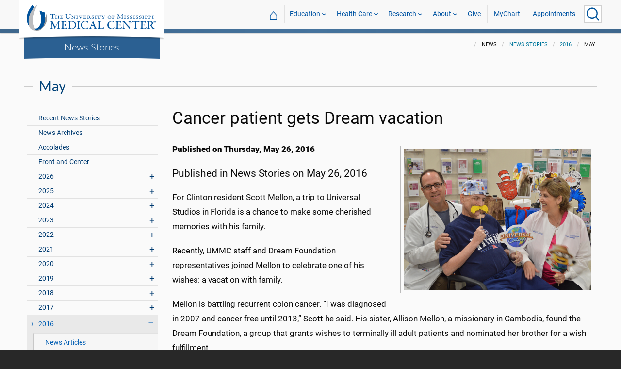

--- FILE ---
content_type: text/html; charset=utf-8
request_url: https://www.umc.edu/news/News_Articles/2016/May/Cancer-patient-gets-Dream-vacation.html
body_size: 734042
content:

<!DOCTYPE html>
<html lang="en" class="ummc  news-article">
<head>
    <meta charset="utf-8" />
    <meta name="viewport" content="width=device-width, initial-scale=1.0" />
    
        <meta name="WT.cg_n" content="umc.edu" />
        <meta name="WT.cg_s" content="Administration" />
        <meta name="WT.cg_s2" content="News" />
        <meta name="WT.cg_s3" content="News Stories" />
        <meta name="WT.cg_s4" content="2016" />
        <meta name="WT.cg_s5" content="May" />
        <meta name="WT.cg_s6" content="Cancer patient gets Dream vacation" />
        <meta name="fb:app_id" content="226353484189489" />
        <meta name="og:url" content="https://umc.edu/news/News_Articles/2016/May/Cancer-patient-gets-Dream-vacation.html" />
        <meta name="og:type" content="article" />
        <meta name="og:site_name" content="University of Mississippi Medical Center" />
        <meta name="og:title" content="Cancer patient gets Dream vacation" />
        <meta name="og:image" content="https://umc.edu/news/News_Articles/2016/May/images/DSC-0139.jpg" />
        <meta name="og:description" content="&lt;p&gt;For Clinton resident Scott Mellon, a trip to Universal Studios in Florida is a chance to make some cherished memories with his family.&lt;/p&gt;&lt;p&gt;Recently, UMMC staff and Dream Foundation representatives joined Mellon to celebrate one of his wishes: a vacation with family.&lt;/p&gt;&lt;p&gt;Mellon is battling recurrent colon cancer. &#x201C;I was diagnosed in 2007 and cancer free until 2013,&#x201D; Scott he said. His sister, Allison Mellon, a missionary in Cambodia, found the Dream Foundation, a group that grants wishes to terminally ill adult patients and nominated her brother for a wish fulfillment.&lt;/p&gt;&lt;p&gt;Scott&#x27;s wish? A trip to Universal Studios. Dream is providing travel, hotel and tickets for Scott and one family member. His parents, his sisters, Allison and Lisa Maddox, and brother, Drew Mellon, and their families will join him for a two-week tour of the Orlando theme park.&lt;/p&gt;&lt;p&gt;Allison is bringing her four young adopted children. &#x201C;She thought this might be the only time I&#x27;d get to see them,&#x201D; Scott said. Laughing, he added, &#x201C;The youngest will turn 2 on the flight over here.&#x201D;&lt;/p&gt;&lt;p&gt;Genentech, a drug company and Dream partner, is providing some spending money, chocolate for the trip, and a motorized scooter for Scott&#x27;s use at the park. &#x201C;They&#x27;re all going to want to ride in that scooter,&#x201D; Scott said of his nieces and nephews.&lt;/p&gt;" />
        <meta name="description" content="&lt;p&gt;For Clinton resident Scott Mellon, a trip to Universal Studios in Florida is a chance to make some cherished memories with his family.&lt;/p&gt;&lt;p&gt;Recently, UMMC staff and Dream Foundation representatives joined Mellon to celebrate one of his wishes: a vacation with family.&lt;/p&gt;&lt;p&gt;Mellon is battling recurrent colon cancer. &#x201C;I was diagnosed in 2007 and cancer free until 2013,&#x201D; Scott he said. His sister, Allison Mellon, a missionary in Cambodia, found the Dream Foundation, a group that grants wishes to terminally ill adult patients and nominated her brother for a wish fulfillment.&lt;/p&gt;&lt;p&gt;Scott&#x27;s wish? A trip to Universal Studios. Dream is providing travel, hotel and tickets for Scott and one family member. His parents, his sisters, Allison and Lisa Maddox, and brother, Drew Mellon, and their families will join him for a two-week tour of the Orlando theme park.&lt;/p&gt;&lt;p&gt;Allison is bringing her four young adopted children. &#x201C;She thought this might be the only time I&#x27;d get to see them,&#x201D; Scott said. Laughing, he added, &#x201C;The youngest will turn 2 on the flight over here.&#x201D;&lt;/p&gt;&lt;p&gt;Genentech, a drug company and Dream partner, is providing some spending money, chocolate for the trip, and a motorized scooter for Scott&#x27;s use at the park. &#x201C;They&#x27;re all going to want to ride in that scooter,&#x201D; Scott said of his nieces and nephews.&lt;/p&gt;" />

    <link rel="canonical" href="https://umc.edu/news/News_Articles/2016/May/Cancer-patient-gets-Dream-vacation.html" />


    <title>Cancer patient gets Dream vacation - University of Mississippi Medical Center</title>

    

<link rel="shortcut icon" href="/img/favicon.ico" />
<link href="/img/apple-touch-icon-180.png" rel="apple-touch-icon" />
<link href="/img/apple-touch-icon-180.png" rel="apple-touch-icon" sizes="180x180" />
<link href="/img/apple-touch-icon-192.png" rel="icon" sizes="192x192" />

    <link rel="stylesheet" href="/_content/ummc.cascade.components/lib/slick-carousel/slick.min.css?v=ke7G-wFSu3v-A2BtFRwgec_Vh4-Wx4oCqPddg3HRjGg" />
<link rel="stylesheet" href="/_content/ummc.cascade.components/css/slick-theme-feature-slider.css?v=naWCgQiIadzD2yfq8Oxos7d9sgbgIz3DXiGN2NtrNNA" />
<link rel="stylesheet" href="/_content/ummc.cascade.components/lib/jqueryui/themes/base/jquery-ui.min.css?v=tPN1H9AV54rRzDsuuLXC0ncNyeEhxQSdYRgXkyB23Mw" />
<link rel="stylesheet" href="/_content/ummc.cascade.components/lib/fancybox/jquery.fancybox.min.css?v=Vzbj7sDDS_woiFS3uNKo8eIuni59rjyNGtXfstRzStA" />
<link rel="stylesheet" href="/_content/ummc.cascade.components/css/CampusAlertRow.css?v=j6XBs7I7L_lyI4FEXF4LTyjtEJR8t3sbZH1E3FZyv2w" />
<link rel="stylesheet" href="/_content/ummc.cascade.components/lib/foundation/css/foundation-float.min.css?v=Jhe1vNUaR_Q98hBe3SHDfk3idhhE3_IGe_VBOydAzgQ" />
<link rel="stylesheet" href="/_content/ummc.cascade.components/css/foundation-additions.css?v=-kpfcNQLy_UG5pbSnjXc-WQZrcdbUnKmuv0y79KFrj8" />
<link rel="stylesheet" href="/_content/ummc.cascade.components/css/ummc-styles.css?v=JymEanW9PeipOQVifyncBNyeGoPdbyFza33ZMTFAdPc" />
<link rel="stylesheet" href="/_content/ummc.cascade.components/css/slick-theme-row-slideshow.css?v=0Q4WkxNV_GBZO3K5EdqQ0avn54NQNC0yxn6s3QnT-jo" />
<link rel="stylesheet" href="/_content/ummc.cascade.components/css/print.css?v=NJ2R1podcbPLTl97RHqnW21PNWaOKkSvXDOvEQqdQZI" />
<link rel="stylesheet" href="/_content/ummc.cascade.components/lib/aos/aos.css?v=GqiEX9BuR1rv5zPU5Vs2qS_NSHl1BJyBcjQYJ6ycwD4" />
    
    <link rel="stylesheet" href="/UMMCWebsite.styles.css?v=niLUGzn-bjjUsF0A4LKDWPHusf2KLS3PojwG-kX3pzw" />
</head>
<body>

    


<header role="banner" id="headerwrap" class="header-wrap ">
    <div class="row">

        <ul id="skip" class="skip">
            <li><a href="#content-anchor">Skip to content</a></li>
        </ul>

        
<div id="logo-wrap">

        <a runat="server" id="logolink" class="logo-link" href="/">
            <img ID="logou" class="logo-u" src="/img/ummc_logo_U_4k.cmp.png" alt="University of Mississippi Medical Center" />
            <img ID="logoummc" class="logo-ummc" src="/img/ummc_logo_UMMC3b_4k.cmp.png" alt="University of Mississippi Medical Center" />
            <div class="logo-ummc-short">
                <img ID="logoummcshort" src="/img/ummc_logo_UMMC_short.svg" alt="University of Mississippi Medical Center" />
            </div>
        </a>

</div>

            <div id="dept-name"><a href="/news/News_Articles/recent-news-stories.html" id="deptnamelink">News Stories</a></div>

        <ul class="menu top-buttons">
            <li class="nav-button-li search">
                <button type="button" class="top" aria-label="Click to Search UMMC"><p>Search UMMC</p><span></span></button>

            </li>
            <li class="nav-button-li hamburger"><button type="button" class="top" aria-label="Click to show Site Navigation"><p>Mobile Navigation</p><span></span></button></li>
        </ul>

        <div id="top-nav-wrap">

            <div id="search-popup-wrap" class="hideSearch">
                <form action="/Search/" method="get">
                    <ul class="menu">
                        <li><input type="search" name="query" id="Header_txtsearch" class="siteSearch" aria-label="Search UMMC" placeholder="Search UMMC..." /></li>
                        <li><input type="submit" id="btnSearch" class="button" Text="Search"/></li>
                    </ul>
                </form>
            </div>

            <!-- End Search Pop-up Wrap -->
            
<a id="top-nav-header" href="">UMMC Navigation</a>

<ul class="menu top-nav">

        <li>
            <a href="/">&#8962; <span class="top-home">UMMC Home</span></a>
        </li>

<li>
    <a href="/acadaff" class="has-subnav">Education</a>
    <ul>
        <li><a href="/Office%20of%20Academic%20Affairs/Home-Page.html">Academic Affairs</a></li>
        <li><a href="/prospective-students">For Prospective Students</a></li>
        <li><a href="/Office%20of%20Academic%20Affairs/For-Students/Student%20Affairs/Student-Affairs-Home.html">For Students</a></li>
        <li><a href="/UMMC/Residents-and-Fellows.html">For Residents and Fellows</a></li>
        <li><a href="/ForFaculty">For Faculty</a></li>
        <li><a href="/sod">School of Dentistry</a></li>
        <li><a href="/graduateschool">School of Graduate Studies</a></li>
        <li><a href="/shrp">School of Health Related Professions</a></li>
        <li><a href="/som">School of Medicine</a></li>
        <li><a href="/son">School of Nursing</a></li>
        <li><a href="/soph">School of Population Health</a></li>
        <li><a href="/online">UMMC Online</a></li>
        <li><a href="/faculty.aspx">Faculty Directory</a></li>
    </ul>
</li>
<li>
    <a href="/Healthcare" class="has-subnav">Health Care</a>
    <ul>
        <li><a href="/Healthcare">Health Care Home</a></li>
        <li><a href="/Healthcare/#All_services">All UMMC Services</a></li>
        <li><a href="/Childrens/">Children's of Mississippi</a></li>
        <li><a href="/DoctorSearch/">Find a Doctor</a></li>
        <li><a href="/LocationsSearch/">Find a Location</a></li>
        <li><a href="/billpay">Pay a Bill</a></li>
        <li><a href="/UMMCpricing">UMMC Pricing</a></li>
        <li><a href="/Patients_and_Visitors">Patient and Visitor Information</a></li>
        <li><a href="/Referring_Physicians">Referring Physicians</a></li>
    </ul>
</li>
<li>
    <a href="/Research" class="has-subnav">Research</a>
    <ul>
        <li><a href="/Research">Research Home</a></li>
        <li><a href="/Research/Centers-and-Institutes/">Centers and Institutes</a></li>
        <li><a href="/Research/Research-Offices/">Offices</a></li>
        <li><a href="/Research/Resources/">Resources</a></li>
        <li><a href="/Research/Research-Offices/Clinical-Trials/Participants/Home.html">Participate in Clinical Trials</a></li>
    </ul>

</li>
<li>
    <a href="/UMMC/About-Us/About-Us-Overview.html" class="has-subnav">About</a>
    <ul>
        <li><a href="/quicklinks">A-Z Site Index</a></li>
        <li><a href="/UMMC/About-Us/About-Us-Overview.html">About Us</a></li>
        <li><a href="/Accreditation">Accreditations</a></li>
        <li><a href="/UMMC/About-Us/History/">History</a></li>
        <li><a href="/Careers">Jobs at UMMC</a></li>
        <li><a href="/leadership">Leadership</a></li>
        <li><a href="/ummcmission">Mission and Vision</a></li>

    </ul>
</li>
<li><a href="/givenow">Give</a></li>
<li><a href="/mychart">MyChart</a></li>
<li><a href="/request_appointment">Appointments</a></li></ul>

            
<div id="sub-nav-wrap">

    <div id="sub-nav-title-wrap">
        <a id="subnavdeptnamelink" href="/news/News_Articles/recent-news-stories.html">News Stories</a>
    </div>

</div>
        </div>
    </div>
</header><!-- End Header Wrap -->
<!-- Periodically checks for campus alerts and displays them in the following row if found. -->
<!-- Uses CampusAlertRow.js & CampusAlertRow.css -->
<div id="campusalert-row"></div>

    <div b-xdgp4rsk6l class="container">
        <main b-xdgp4rsk6l role="main" class="pb-3" id="content-wrap">
            

    <div class="row-wrap white" style="background: #fafafa; padding-top:18px;">
        <div id="header-spacer"></div>
        <div class="secondary-content-block row">
            <div class="row breadcrumbs-wrap">
                <div class="medium-offset-3 medium-9 column padding-none" style="padding-bottom:0">
                    
    <ul class="breadcrumbs">
                <li>News</li>
                <li><a href="/news/News_Articles/recent-news-stories.html">News Stories</a></li>
                <li><a href="/news/News_Articles/2016/news-articles.html">2016</a></li>
                <li>May</li>
    </ul>

                </div>
            </div>
            
        <h2 class="line-behind txt-blue">May</h2>
    <div class="medium-4 large-3 column" id="sub-nav-vertical-wrap">
        <ul class="sub-nav-vertical">
            
            <li class="">
                    <a href="/news/News_Articles/recent-news-stories.html">Recent News Stories</a>

            </li>
            <li class="">
                    <a href="/news/News_Articles/news-archives.html">News Archives</a>

            </li>
            <li class="">
                    <a href="/news/News_Articles/Accolades.html">Accolades</a>

            </li>
            <li class="">
                    <a href="/news/News_Articles/POTU.html">Front and Center</a>

            </li>
            <li class=" has-subnav">
                        <a>2026</a>

                        <ul class="has-subnav">
                            
            <li class=" has-subnav">
                        <a>January</a>

                        <ul class="has-subnav">
                            
            <li class="">
                    <a href="/news/News_Articles/2026/01/Top-Stories-2025.html">UMMC made major advances in 2025</a>

            </li>
            <li class="">
                    <a href="/news/News_Articles/2026/01/Jason-Dill.html">Front and Center: Jason Dill</a>

            </li>
            <li class="">
                    <a href="/news/News_Articles/2026/01/Run-the-Rainbow-Registration.html">Run the Rainbow returns March 21 to support Children&#x2019;s of Mississippi</a>

            </li>
            <li class="">
                    <a href="/news/News_Articles/2026/01/HPV-Research.html">UMMC research leads to updated HPV clinical guidelines</a>

            </li>
            <li class="">
                    <a href="/news/News_Articles/2026/01/Accolades.html">Award recognizes Turner&#x2019;s commitment, service</a>

            </li>
            <li class="">
                    <a href="/news/News_Articles/2026/01/Psychiatry.html">UMMC Psychiatry marks 70 years of advancing mental health care in Mississippi</a>

            </li>
            <li class="">
                    <a href="/news/News_Articles/2026/01/Madison-Hansen.html">Front and Center: Madison Hansen</a>

            </li>
            <li class="">
                    <a href="/news/News_Articles/2026/01/UMMC-Accolades.html">Heart surgery, dementia care, bioarchaeologist score successes</a>

            </li>
            <li class="">
                    <a href="/news/News_Articles/2026/01/Pharmacology-70.html">70 Years of Pharmacology: Past, Present, Future</a>

            </li>
            <li class="">
                    <a href="/news/News_Articles/2026/01/Porter-Antici.html">Porter Antici named 2026 Children&#x2019;s Miracle Network champion for Mississippi</a>

            </li>
            <li class="">
                    <a href="/news/News_Articles/2026/01/Milestones.html">2016: Population Health, newest Medical Center school, celebrated</a>

            </li>

                        </ul>
            </li>

                        </ul>
            </li>
            <li class=" has-subnav">
                        <a>2025</a>

                        <ul class="has-subnav">
                            
            <li class=" has-subnav">
                        <a>January</a>

                        <ul class="has-subnav">
                            
            <li class="">
                    <a href="/news/News_Articles/2025/01/Ava-Clarke-National-Champion.html">CMNH selects Mississippi Champion Ava Clarke Edney for national role</a>

            </li>
            <li class="">
                    <a href="/news/News_Articles/2025/01/Top-Stories-2024.html">UMMC makes strides in 2024</a>

            </li>
            <li class="">
                    <a href="/news/News_Articles/2025/01/Jill-Bayles.html">Front and Center: Jill Bayles</a>

            </li>
            <li class="">
                    <a href="/news/News_Articles/2025/01/Childrens-Rehab-Services.html">Children&#x2019;s Rehabilitative Services moves to Sanderson Tower</a>

            </li>
            <li class="">
                    <a href="/news/News_Articles/2025/01/Receiving-Post-Office.html">That&#x2019;s My Job: Receiving and Post Office</a>

            </li>
            <li class="">
                    <a href="/news/News_Articles/2025/01/Tucker-Wiser-Chair.html">Dr. J. Martin Tucker named Winfred L. Wiser Chair in Obstetrics and Gynecology</a>

            </li>
            <li class="">
                    <a href="/news/News_Articles/2025/01/Museum-Medical-History.html">&#x2018;Medical giants&#x2019; showcased in museum&#x27;s inaugural exhibit</a>

            </li>
            <li class="">
                    <a href="/news/News_Articles/2025/01/ARIC-dementia-study.html">Dementia cases expected to soar by 2060, UMMC researchers say</a>

            </li>
            <li class="">
                    <a href="/news/News_Articles/2025/01/Cancer-Gift.html">Mississippi couple commits $25 million gift to benefit UMMC cancer care, research</a>

            </li>
            <li class="">
                    <a href="/news/News_Articles/2025/01/Aramark-Food-Services.html">Aramark to bring new menus, options in food service starting Feb. 1</a>

            </li>
            <li class="">
                    <a href="/news/News_Articles/2025/01/Milestones.html">1975: School of Dentistry admits its first students</a>

            </li>
            <li class="">
                    <a href="/news/News_Articles/2025/01/SOD-Alumni-Awards.html">School of Dentistry alumni honored for exceptional service to their communities</a>

            </li>
            <li class="">
                    <a href="/news/News_Articles/2025/01/Juan-Duchesne.html">Front and Center: Dr. Juan Duchesne</a>

            </li>

                        </ul>
            </li>
            <li class=" has-subnav">
                        <a>February</a>

                        <ul class="has-subnav">
                            
            <li class="">
                    <a href="/news/News_Articles/2025/02/Employee-Engagement-Survey.html">Let your voice be heard: Employee engagement survey begins Feb. 10</a>

            </li>
            <li class="">
                    <a href="/news/News_Articles/2025/02/Childrens-Tupelo.html">Children&#x2019;s of Mississippi&#x2019;s Tupelo Specialty Clinic: 10 years of care closer to home</a>

            </li>
            <li class="">
                    <a href="/news/News_Articles/2025/02/Drs-Singh.html">Couple&#x2019;s dynamic partnership advances cancer research, addresses health disparities</a>

            </li>
            <li class="">
                    <a href="/news/News_Articles/2025/02/Accolades.html">Scholarship winners named, fund-raising event to aid clinic</a>

            </li>
            <li class="">
                    <a href="/news/News_Articles/2025/02/NEWSColonySouth02032025.html">UMMC opens specialty clinics at new Colony Park South location</a>

            </li>
            <li class="">
                    <a href="/news/News_Articles/2025/02/JD-Johnson.html">JD Johnson is Mississippi&#x2019;s 2025 Children&#x2019;s Miracle Network Hospitals Champion</a>

            </li>
            <li class="">
                    <a href="/news/News_Articles/2025/02/Dakota-Bibbs.html">Front and Center: Dakota Bibbs</a>

            </li>
            <li class="">
                    <a href="/news/News_Articles/2025/02/MIND-Center.html">The MIND Center&#x2019;s new centralized facility moves forward with $1 million donation</a>

            </li>
            <li class="">
                    <a href="/news/News_Articles/2025/02/Dental-Mission-Week.html">Hundreds benefit from free services during Dental Mission Week</a>

            </li>
            <li class="">
                    <a href="/news/News_Articles/2025/02/Newborn-Medicine-Outreach.html">UMMC neonatal experts supporting newborn care in Greenville, Tupelo</a>

            </li>
            <li class="">
                    <a href="/news/News_Articles/2025/02/Keisha-Bell.html">Front and Center: Dr. Keisha Bell</a>

            </li>
            <li class="">
                    <a href="/news/News_Articles/2025/02/UMMC-Accolades.html">Faculty honored as outstanding UM alumni, Children&#x2019;s Hospital CEO chosen for patient safety panel</a>

            </li>
            <li class="">
                    <a href="/news/News_Articles/2025/02/SOD-Groundbreaking.html">UMMC School of Dentistry breaks ground on a new building</a>

            </li>
            <li class="">
                    <a href="/news/News_Articles/2025/02/Physician-Scheduler.html">That&#x2019;s My Job: Physician Scheduler</a>

            </li>
            <li class="">
                    <a href="/news/News_Articles/2025/02/Milestones.html">1994: Conerly&#x2019;s vice-chancellorship begins</a>

            </li>
            <li class="">
                    <a href="/news/News_Articles/2025/02/Accolades-0224.html">Orthopaedic residency manager, Cancer Center recognized for excellence</a>

            </li>

                        </ul>
            </li>
            <li class=" has-subnav">
                        <a>March</a>

                        <ul class="has-subnav">
                            
            <li class="">
                    <a href="/news/News_Articles/2025/03/News-AirCareAccident031025.html">A tragic day: AirCare accident claims three lives</a>

            </li>
            <li class="">
                    <a href="/news/News_Articles/2025/03/Radiothon-2025.html">Mississippi Miracles Radiothon raises $328,641 for children&#x2019;s hospital</a>

            </li>
            <li class="">
                    <a href="/news/News_Articles/2025/03/BRI-SON-Research.html">Blue Ridge Institute for Medical Research ranks School of Nursing in top quarter for research funding</a>

            </li>
            <li class="">
                    <a href="/news/News_Articles/2025/03/Patient-Safety-Week-Preview.html">UMMC &#x2018;Jazzed for Patient Safety&#x2019; as Annual Celebration Kicks Off</a>

            </li>
            <li class="">
                    <a href="/news/News_Articles/2025/03/Cory-Steed.html">Front and Center: Cory Steed</a>

            </li>
            <li class="">
                    <a href="/news/News_Articles/2025/03/Selena-Daniel.html">Front and Center: Selena Daniel</a>

            </li>
            <li class="">
                    <a href="/news/News_Articles/2025/03/Radiothon.html">Mississippi Miracles Radiothon on the air March 6-7</a>

            </li>
            <li class="">
                    <a href="/news/News_Articles/2025/03/Diane-Beebe-Endowment.html">Former family medicine leader endows fund at UMMC</a>

            </li>
            <li class="">
                    <a href="/news/News_Articles/2025/03/SOD-Groundbreaking.html">UMMC School of Dentistry breaks ground for new clinical building</a>

            </li>
            <li class="">
                    <a href="/news/News_Articles/2025/03/NewsMSCRRT03072025.html">Mississippi coalition unites to boost colorectal cancer screenings, save lives</a>

            </li>
            <li class="">
                    <a href="/news/News_Articles/2025/03/UMMC-Accolades.html">Standouts in family medicine, radiology, physiology in national spotlight</a>

            </li>
            <li class="">
                    <a href="/news/News_Articles/2025/03/Registered-Dietitians.html">That&#x2019;s My Job: Registered Dietitians</a>

            </li>
            <li class="">
                    <a href="/news/News_Articles/2025/03/COVID-5th-Anniversary.html">Plagued by memories: UMMC leaders reflect on COVID&#x2019;s 5th anniversary</a>

            </li>
            <li class="">
                    <a href="/news/News_Articles/2025/03/Photos-Run-the-Rainbow.html">Photos: Run the Rainbow for Children&#x2019;s</a>

            </li>
            <li class="">
                    <a href="/news/News_Articles/2025/03/Iva-Lindsey.html">Former cancer patient raises champion hog, more than $30K for Children&#x2019;s of Mississippi</a>

            </li>
            <li class="">
                    <a href="/news/News_Articles/2025/03/Pollen-Allergies.html">Spring blooms bring out allergies, remedies</a>

            </li>
            <li class="">
                    <a href="/news/News_Articles/2025/03/Match-Day.html">&#x201C;Matching&#x201D; medical students remember the kindness and skill of those who inspired them to be doctors</a>

            </li>
            <li class="">
                    <a href="/news/News_Articles/2025/03/Cancer-Screenings.html">UMMC&#x2019;s See, Test and Treat promotes preventative health care with free cancer screenings</a>

            </li>
            <li class="">
                    <a href="/news/News_Articles/2025/03/JFC-Community-Outreach.html">&#x2018;A caring situation&#x2019; Students of the Jackson Free Clinic show up where the people are</a>

            </li>
            <li class="">
                    <a href="/news/News_Articles/2025/03/Milestones.html">2003: Medical Center oncologist becomes first Mississippian to lead ACS</a>

            </li>
            <li class="">
                    <a href="/news/News_Articles/2025/03/Last-Lecture.html">&#x2019;Zip Your Lips and Listen&#x2019;: Daley delivers &#x2018;Last Lecture&#x2019;</a>

            </li>
            <li class="">
                    <a href="/news/News_Articles/2025/03/UMMCAccolades.html">Representatives of multiple schools, departments acclaimed</a>

            </li>

                        </ul>
            </li>
            <li class=" has-subnav">
                        <a>April</a>

                        <ul class="has-subnav">
                            
            <li class="">
                    <a href="/news/News_Articles/2025/04/Deep-Brain-Stimulation.html">UMMC becomes the first in Mississippi to offer deep brain stimulation for epilepsy</a>

            </li>
            <li class="">
                    <a href="/news/News_Articles/2025/04/MCVR.html">UMMC launches Mississippi Center for Violence Research</a>

            </li>
            <li class="">
                    <a href="/news/News_Articles/2025/04/Holmes-25.html">UMMC Holmes County celebrates 25 years of service and staff dedication</a>

            </li>
            <li class="">
                    <a href="/news/News_Articles/2025/04/Childrens-Magnet-Application.html">Children&#x2019;s of Mississippi submits document for Magnet designation</a>

            </li>
            <li class="">
                    <a href="/news/News_Articles/2025/04/SON-Commencement-2025.html">#2025UMMCGrad: Pattersons combine DNP studies with family life, careers</a>

            </li>
            <li class="">
                    <a href="/news/News_Articles/2025/04/Sleep-Medicine.html">Children&#x2019;s of Mississippi Sleep Center accredited by American Academy of Sleep Medicine</a>

            </li>
            <li class="">
                    <a href="/news/News_Articles/2025/04/Head-Neck-Cancer.html">Know the signs &#x2013; What to know about the rise of oral cancer in younger adults</a>

            </li>
            <li class="">
                    <a href="/news/News_Articles/2025/04/Accolades.html">Scientists, epilepsy centers, children&#x2019;s advocate commended</a>

            </li>
            <li class="">
                    <a href="/news/News_Articles/2025/04/Survey-Results.html">Employee engagement survey hits high mark for 2025</a>

            </li>
            <li class="">
                    <a href="/news/News_Articles/2025/04/Hand-Center.html">UMMC Hand Center earns accreditation as the first-ever Center of Excellence in hand surgery</a>

            </li>
            <li class="">
                    <a href="/news/News_Articles/2025/04/Chris-Glasgow.html">#2025UMMCGrad: Chris Glasgow embraces the life he almost lost</a>

            </li>
            <li class="">
                    <a href="/news/News_Articles/2025/04/Iesha-Smith.html">Front and Center: Iesha Smith</a>

            </li>
            <li class="">
                    <a href="/news/News_Articles/2025/04/Hang-Nguyen.html">#2025UMMCGrad: Hang Nguyen</a>

            </li>
            <li class="">
                    <a href="/news/News_Articles/2025/04/Mississippi-Loggers-Association.html">Mississippi Loggers Association has towering record of support for Children&#x2019;s of Mississippi</a>

            </li>
            <li class="">
                    <a href="/news/News_Articles/2025/04/Ceremony-Thanksgiving.html">Ceremony celebrates those who gave a gift like no other</a>

            </li>

                        </ul>
            </li>
            <li class=" has-subnav">
                        <a>May</a>

                        <ul class="has-subnav">
                            
            <li class="">
                    <a href="/news/News_Articles/2025/05/Liza-Owens.html">#2025UMMCGrad: Experience leads to innovation for Liza Owens</a>

            </li>
            <li class="">
                    <a href="/news/News_Articles/2025/05/Accolades.html">Faculty members, clinics are national-level exemplars</a>

            </li>
            <li class="">
                    <a href="/news/News_Articles/2025/05/Burn-Center.html">UMMC opens dedicated burn unit to expand statewide care</a>

            </li>
            <li class="">
                    <a href="/news/News_Articles/2025/05/Martin-Chair.html">Endowed chair in obstetrics and gynecology honors Dr. James N. Martin Jr. and Dr. Gloria Howard Martin</a>

            </li>
            <li class="">
                    <a href="/news/News_Articles/2025/05/Base-Pair.html">Base Pair expansion powers the promise of future researchers</a>

            </li>
            <li class="">
                    <a href="/news/News_Articles/2025/05/SON-Alumni.html">Pierce, Andries win UMMC School of Nursing alumni honors</a>

            </li>
            <li class="">
                    <a href="/news/News_Articles/2025/05/TEACH-Prize.html">With TEACH Prize win, Katie Barber reaches &#x2018;pinnacle&#x2019; of profession</a>

            </li>
            <li class="">
                    <a href="/news/News_Articles/2025/05/SHRP-Alumnus.html">SHRP recognizes Alumnus of the Year, Early Career Achievement award winners</a>

            </li>
            <li class="">
                    <a href="/news/News_Articles/2025/05/Employee-Appreciation-Week.html">Employee Appreciation Week offers daily goodies</a>

            </li>
            <li class="">
                    <a href="/news/News_Articles/2025/05/Heather-Wise.html">Front and Center: Heather Wise</a>

            </li>
            <li class="">
                    <a href="/news/News_Articles/2025/05/Jordan-Mallette.html">#2025UMMCGrad: PhD student focuses on the interconnectedness of the body</a>

            </li>
            <li class="">
                    <a href="/news/News_Articles/2025/05/Walker-Mims.html">Video: Cancer patient takes the field</a>

            </li>
            <li class="">
                    <a href="/news/News_Articles/2025/05/Project-SEARCH.html">Project SEARCH a safe place to thrive for graduates</a>

            </li>
            <li class="">
                    <a href="/news/News_Articles/2025/05/19-Accolades.html">Women&#x2019;s leadership members collect honors; two departments recognized for patient care standards</a>

            </li>
            <li class="">
                    <a href="/news/News_Articles/2025/05/Taylor-Lefler.html">#2025UMMCGrad: Love of games, puzzles lead to student&#x2019;s future career</a>

            </li>
            <li class="">
                    <a href="/news/News_Articles/2025/05/Milestones.html">2005: Mississippi physician leads American Medical Association</a>

            </li>
            <li class="">
                    <a href="/news/News_Articles/2025/05/Commencement.html">UMMC celebrates the graduating class of 2025</a>

            </li>
            <li class="">
                    <a href="/news/News_Articles/2025/05/Photos-Commencement.html">Photos: UMMC Commencement 2025</a>

            </li>

                        </ul>
            </li>
            <li class=" has-subnav">
                        <a>June</a>

                        <ul class="has-subnav">
                            
            <li class="">
                    <a href="/news/News_Articles/2025/06/Genetic-Counselor.html">UMMC genetic counselors: New licensing law benefits patients, providers</a>

            </li>
            <li class="">
                    <a href="/news/News_Articles/2025/06/Accolades.html">Phi Kappa Phi announces inductees; researchers published in prestigious journal</a>

            </li>
            <li class="">
                    <a href="/news/News_Articles/2025/06/Research-Recruiters.html">That&#x2019;s My Job: Research Recruiters</a>

            </li>
            <li class="">
                    <a href="/news/News_Articles/2025/06/Dorsey.html">Nursing at Children&#x2019;s of Mississippi &#x2018;dream come true&#x2019; for former patients Logan and Erin Dorsey</a>

            </li>
            <li class="">
                    <a href="/news/News_Articles/2025/06/Burn-Center.html">UMMC makes Burn Center opening official with a ribbon-cutting ceremony</a>

            </li>
            <li class="">
                    <a href="/news/News_Articles/2025/06/AngelEye.html">Thanks to philanthropy, NICU families stay connected with AngelEye</a>

            </li>
            <li class="">
                    <a href="/news/News_Articles/2025/06/UMMC-Madison.html">UMMC expands health care access with UMMC Madison</a>

            </li>
            <li class="">
                    <a href="/news/News_Articles/2025/06/Gurney-Races.html">Video: 2025 Gurney Races</a>

            </li>
            <li class="">
                    <a href="/news/News_Articles/2025/06/Traci-Wilson.html">Front and Center: Traci Wilson</a>

            </li>
            <li class="">
                    <a href="/news/News_Articles/2025/06/Placenta-Accreta.html">Early detection, multidisciplinary care saves patients with life-threatening condition</a>

            </li>
            <li class="">
                    <a href="/news/News_Articles/2025/06/NICU-Babies.html">NICU&#x2019;s team of specialists care for rising numbers of low birthweight babies</a>

            </li>
            <li class="">
                    <a href="/news/News_Articles/2025/06/Maternal-Health.html">Expecting better: Mississippi&#x2019;s record on maternal health is a reversible tragedy</a>

            </li>
            <li class="">
                    <a href="/news/News_Articles/2025/06/UMMC-Accolades.html">Surgeon, public safety chief and peds resident earn acclaim</a>

            </li>
            <li class="">
                    <a href="/news/News_Articles/2025/06/Preeclampsia.html">Preeclampsia&#x2019;s cause, treatments fuel UMMC research</a>

            </li>
            <li class="">
                    <a href="/news/News_Articles/2025/06/Milestones.html">1999: SHRP gets a new home</a>

            </li>
            <li class="">
                    <a href="/news/News_Articles/2025/06/STORK.html">UMMC&#x2019;s STORK Program delivers lifesaving emergency obstetrics training</a>

            </li>
            <li class="">
                    <a href="/news/News_Articles/2025/06/OBGYN-Barriers.html">UMMC battles barriers to training more OB-GYNs</a>

            </li>
            <li class="">
                    <a href="/news/News_Articles/2025/06/Cemetery-Refurbished.html">A grave reminder: Refurbished cemetery does honor to those remembered there</a>

            </li>
            <li class="">
                    <a href="/news/News_Articles/2025/06/Maternal-Telehealth.html">UMMC&#x2019;s maternal telehealth program supports patients throughout pregnancy</a>

            </li>
            <li class="">
                    <a href="/news/News_Articles/2025/06/Guyton-Professorships.html">Faculty members awarded honor named for medical school legend</a>

            </li>

                        </ul>
            </li>
            <li class=" has-subnav">
                        <a>July</a>

                        <ul class="has-subnav">
                            
            <li class="">
                    <a href="/news/News_Articles/2025/07/Accolades.html">Medical Center figures chosen for international, statewide roles</a>

            </li>
            <li class="">
                    <a href="/news/News_Articles/2025/07/Promotions-Tenure.html">2024-2025 UMMC Promotions and Tenure</a>

            </li>
            <li class="">
                    <a href="/news/News_Articles/2025/07/Surgery-70th.html">UMMC Department of Surgery celebrates 70 years</a>

            </li>
            <li class="">
                    <a href="/news/News_Articles/2025/07/Missions-Record.html">Support for UMMC&#x2019;s mission hits record level in fiscal 2025</a>

            </li>
            <li class="">
                    <a href="/news/News_Articles/2025/07/Oxford-SON-Renovations.html">Ribbon cut on renovations at UMMC School of Nursing in Oxford</a>

            </li>
            <li class="">
                    <a href="/news/News_Articles/2025/07/SON-Topping-Out.html">Photos: New School of Nursing reaches pinnacle</a>

            </li>
            <li class="">
                    <a href="/news/News_Articles/2025/07/MD-PhD-program.html">MD-PhD program grows in numbers, but also in potential and staying power</a>

            </li>
            <li class="">
                    <a href="/news/News_Articles/2025/07/Pertussis-Vaccine.html">UMMC pediatric experts recommend vaccination against pertussis as cases rise</a>

            </li>
            <li class="">
                    <a href="/news/News_Articles/2025/07/Meyers-Quintuplets.html">Video: Meyers family celebrates quintuplets&#x2019; first birthday</a>

            </li>
            <li class="">
                    <a href="/news/News_Articles/2025/07/MacKenzie-Maier.html">Front and Center: MacKenzie Maier</a>

            </li>
            <li class="">
                    <a href="/news/News_Articles/2025/07/Aru-Family-Endowment.html">Aru family endowment will support future UMMC medical students</a>

            </li>
            <li class="">
                    <a href="/news/News_Articles/2025/07/Accolades-0721.html">Faculty commended as exemplars in their fields</a>

            </li>
            <li class="">
                    <a href="/news/News_Articles/2025/07/Admissions.html">That&#x2019;s My Job: Admissions Counselors</a>

            </li>
            <li class="">
                    <a href="/news/News_Articles/2025/07/Milestones.html">2005: &#x2018;Southern Remedy&#x2019; makes its debut</a>

            </li>
            <li class="">
                    <a href="/news/News_Articles/2025/07/Asylum-Hill-Update.html">Asylum Hill graves relinquish stories, surprises to field school students</a>

            </li>
            <li class="">
                    <a href="/news/News_Articles/2025/07/Biobank.html">UMMC Biobank may reap dividends for improved health statewide</a>

            </li>
            <li class="">
                    <a href="/news/News_Articles/2025/07/Accolades-0728.html">Stroke care, young leader recognized</a>

            </li>
            <li class="">
                    <a href="/news/News_Articles/2025/07/Alumni-HOF.html">Ceremony celebrates physicians whose work &#x2018;shines a light everywhere&#x2019;</a>

            </li>

                        </ul>
            </li>
            <li class=" has-subnav">
                        <a>August</a>

                        <ul class="has-subnav">
                            
            <li class="">
                    <a href="/news/News_Articles/2025/08/Accolades.html">Communications leader named to national post; PhD program boosted by grant</a>

            </li>
            <li class="">
                    <a href="/news/News_Articles/2025/08/Twila-Rawson.html">Front and Center: Dr. Twila Rawson</a>

            </li>
            <li class="">
                    <a href="/news/News_Articles/2025/08/Health-Rally.html">Children&#x2019;s of Mississippi promotes back-to-school health in Greenville</a>

            </li>
            <li class="">
                    <a href="/news/News_Articles/2025/08/Lockey-Donation.html">Mississippi couple&#x2019;s health care journey prompts $1M donation to transform cancer outcomes</a>

            </li>
            <li class="">
                    <a href="/news/News_Articles/2025/08/Telehealth-FCC.html">Telehealth poised to expand in scope, benefit from federal initiative</a>

            </li>
            <li class="">
                    <a href="/news/News_Articles/2025/08/SOM-White-Coat.html">New medical students put on the coat with a &#x2018;kind of deep magic&#x2019;</a>

            </li>
            <li class="">
                    <a href="/news/News_Articles/2025/08/Bedford-Falls.html">&#x2018;Truly life-changing&#x2019;: Bedford Falls Foundation &#x2013; DAF&#x2019;s $2M grant opens door to UMMC School of Nursing for students in need</a>

            </li>
            <li class="">
                    <a href="/news/News_Articles/2025/08/Hypertension.html">UMMC professor emeritus leads development of new hypertension guideline</a>

            </li>
            <li class="">
                    <a href="/news/News_Articles/2025/08/MIND-Center.html">MIND Center research informs community understanding, treatment of brain disease</a>

            </li>
            <li class="">
                    <a href="/news/News_Articles/2025/08/Photos-BTS.html">Photos: Students get a touch of class as school year begins</a>

            </li>
            <li class="">
                    <a href="/news/News_Articles/2025/08/Accolade.html">Immunotherapy research led by UMMC cancer center director offers patients new hope</a>

            </li>
            <li class="">
                    <a href="/news/News_Articles/2025/08/Milestones.html">1948: School of Nursing forerunner founded</a>

            </li>
            <li class="">
                    <a href="/news/News_Articles/2025/08/infant-mortality.html">UMMC part of the solution to infant mortality public health emergency</a>

            </li>
            <li class="">
                    <a href="/news/News_Articles/2025/08/Sports-Visit.html">Photos and Video: Sports fun at Children&#x2019;s of Mississippi</a>

            </li>

                        </ul>
            </li>
            <li class=" has-subnav">
                        <a>September</a>

                        <ul class="has-subnav">
                            
            <li class="">
                    <a href="/news/News_Articles/2025/09/Accolade.html">Physician commended twice for service; UMMC named top employer</a>

            </li>
            <li class="">
                    <a href="/news/News_Articles/2025/09/Hardin-Foundation.html">Hardin Foundation pledges $2.5M for &#x201C;once-in-a-generation&#x201D; UMMC cancer center expansion</a>

            </li>
            <li class="">
                    <a href="/news/News_Articles/2025/09/Hospitalists.html">That&#x2019;s My Job: Hospitalists</a>

            </li>
            <li class="">
                    <a href="/news/News_Articles/2025/09/Grenada-Robotic-Surgery.html">Robotic surgery now available at UMMC Grenada</a>

            </li>
            <li class="">
                    <a href="/news/News_Articles/2025/09/Shanice-Mays.html">Front and Center: Shanice Mays</a>

            </li>
            <li class="">
                    <a href="/news/News_Articles/2025/09/Peds-Ortho.html">New walk-in pediatric orthopaedic clinic now open</a>

            </li>
            <li class="">
                    <a href="/news/News_Articles/2025/09/Research.html">Research enterprise surpasses $100M for fiscal 2025</a>

            </li>
            <li class="">
                    <a href="/news/News_Articles/2025/09/Rebecca-Turner.html">Front and Center: Rebecca Turner</a>

            </li>
            <li class="">
                    <a href="/news/News_Articles/2025/09/SOM-70th.html">Reorganized anatomy department marks 70 (plus) years</a>

            </li>
            <li class="">
                    <a href="/news/News_Articles/2025/09/Charlie-Swearingen.html">Front and Center: Charlie Swearingen</a>

            </li>
            <li class="">
                    <a href="/news/News_Articles/2025/09/Read-a-Thon.html">Photos: Babies with Books Read-a-thon</a>

            </li>
            <li class="">
                    <a href="/news/News_Articles/2025/09/Pediatrics.html">Department of Pediatrics celebrates seven decades of education, care and research</a>

            </li>
            <li class="">
                    <a href="/news/News_Articles/2025/09/Dentistry.html">Mississippi&#x2019;s only dental school celebrates 50 years</a>

            </li>
            <li class="">
                    <a href="/news/News_Articles/2025/09/Kevin-Yu.html">Photos: Pro golfer Kevin Yu surprises patients</a>

            </li>
            <li class="">
                    <a href="/news/News_Articles/2025/09/Accolades.html">SHRP faculty member merits acclaim, top scholars earn distinction</a>

            </li>
            <li class="">
                    <a href="/news/News_Articles/2025/09/BARC.html">UMMC expands research to address hearing and balance disorders</a>

            </li>
            <li class="">
                    <a href="/news/News_Articles/2025/09/Physiology-Anniversary.html">A textbook case of excellence, Department of Physiology and Biophysics writes 70&#x2B; years of history</a>

            </li>
            <li class="">
                    <a href="/news/News_Articles/2025/09/Accolades-0929.html">Efforts in research, patient care saluted</a>

            </li>
            <li class="">
                    <a href="/news/News_Articles/2025/09/Milestones.html">2007: Lawmakers boost rural primary care</a>

            </li>
            <li class="">
                    <a href="/news/News_Articles/2025/09/JHS-25.html">Jackson Heart Study marks 25 years, looks to new tech for next phase</a>

            </li>
            <li class="">
                    <a href="/news/News_Articles/2025/09/Justin-Spitchley.html">Video: Sleep apnea patient breathes easy with implantable device</a>

            </li>

                        </ul>
            </li>
            <li class=" has-subnav">
                        <a>October</a>

                        <ul class="has-subnav">
                            
            <li class="">
                    <a href="/news/News_Articles/2025/10/CCRI.html">Delta cancer rates move McRights to make significant gift to CCRI campaign at UMMC</a>

            </li>
            <li class="">
                    <a href="/news/News_Articles/2025/10/Construction.html">Construction projects updating Children&#x2019;s of Mississippi care</a>

            </li>
            <li class="">
                    <a href="/news/News_Articles/2025/10/Sanderson-Farms-Visit.html">Photos: PGA golfers visit Children&#x2019;s of Mississippi</a>

            </li>
            <li class="">
                    <a href="/news/News_Articles/2025/10/Preeclampsia.html">UMMC researchers to study links between preeclampsia, later effects for moms and babies</a>

            </li>
            <li class="">
                    <a href="/news/News_Articles/2025/10/Breast-Cancer.html">&#x2018;Too much more to offer&#x2019;: CCRI breast cancer patient&#x2019;s journey underscores early detection</a>

            </li>
            <li class="">
                    <a href="/news/News_Articles/2025/10/Accolades.html">Cancer researcher, NICU units shine</a>

            </li>
            <li class="">
                    <a href="/news/News_Articles/2025/10/Midwifery.html">UMMC Madison expands women&#x2019;s care with new midwifery clinic</a>

            </li>
            <li class="">
                    <a href="/news/News_Articles/2025/10/Rakesh-Chandra.html">Front and Center: Dr. Rakesh Chandra</a>

            </li>
            <li class="">
                    <a href="/news/News_Articles/2025/10/OBGYN.html">UMMC Department of OB-GYN delivers hope for 70 years</a>

            </li>
            <li class="">
                    <a href="/news/News_Articles/2025/10/CCRI-NCI.html">Journey to NCI designation sees progress in past year</a>

            </li>
            <li class="">
                    <a href="/news/News_Articles/2025/10/Brian-McDade.html">Video: Rare genetic condition calls for personalized care</a>

            </li>
            <li class="">
                    <a href="/news/News_Articles/2025/10/Clarke-Center-Ribbon-Cutting.html">Alyce G. Clarke Center for Medically Fragile Children opens with ribbon-cutting ceremony</a>

            </li>

                        </ul>
            </li>
            <li class=" has-subnav">
                        <a>November</a>

                        <ul class="has-subnav">
                            
            <li class="">
                    <a href="/news/News_Articles/2025/11/Medicine.html">Department of Medicine looks back on 70 years of progress</a>

            </li>
            <li class="">
                    <a href="/news/News_Articles/2025/11/Survivor-U-Lifestyle-Medicine.html">Cancer care questions met with answers from UMMC experts</a>

            </li>
            <li class="">
                    <a href="/news/News_Articles/2025/11/Devika-Das.html">Front and Center: Dr. Devika Das</a>

            </li>
            <li class="">
                    <a href="/news/News_Articles/2025/11/SGSHS-Alumni.html">Graduate School honors outstanding alumni, research</a>

            </li>
            <li class="">
                    <a href="/news/News_Articles/2025/11/Preventive-Medicine.html">Department of Preventive Medicine marks 70 years of studying disease, helping patients live better</a>

            </li>
            <li class="">
                    <a href="/news/News_Articles/2025/11/Fall-Enrollment.html">In good season: Once again, student enrollment springs in the fall</a>

            </li>
            <li class="">
                    <a href="/news/News_Articles/2025/11/Felicitas-Koller.html">Dr. Felicitas Koller named inaugural Hardy-Raju Chair of Transplant Surgery</a>

            </li>
            <li class="">
                    <a href="/news/News_Articles/2025/11/Poison-Control.html">That&#x2019;s my job: Mississippi Poison Control Center</a>

            </li>
            <li class="">
                    <a href="/news/News_Articles/2025/11/Tween-Fashion-Show.html">Photos: Holiday cheer takes center stage at tween fashion show</a>

            </li>
            <li class="">
                    <a href="/news/News_Articles/2025/11/Excellence-Awards.html">OAVCR Excellence Awards honor 2025 research accomplishments</a>

            </li>
            <li class="">
                    <a href="/news/News_Articles/2025/11/Mimis-Playground.html">Superheroes drop in for opening of Mimi&#x2019;s Playground at Children&#x27;s of Mississippi</a>

            </li>
            <li class="">
                    <a href="/news/News_Articles/2025/11/Jonathan-Boyd.html">Front and Center: Chef Jonathan Boyd</a>

            </li>
            <li class="">
                    <a href="/news/News_Articles/2025/11/Accolades.html">Representatives of UMMC earn top national and statewide awards</a>

            </li>
            <li class="">
                    <a href="/news/News_Articles/2025/11/Leapfrog.html">UMMC Madison earns its first &#x201C;A&#x201D; Hospital Safety Grade</a>

            </li>
            <li class="">
                    <a href="/news/News_Articles/2025/11/Justin-Lynchard.html">Video: Soldier reunites with the care team that saved his life</a>

            </li>
            <li class="">
                    <a href="/news/News_Articles/2025/11/Jeremy-Jackson.html">Jackson named inaugural Brodell Chair in Dermatology</a>

            </li>
            <li class="">
                    <a href="/news/News_Articles/2025/11/Walker-Foundation.html">Walker Foundation gift inspired by love for Mississippi</a>

            </li>
            <li class="">
                    <a href="/news/News_Articles/2025/11/Accolades1.html">UMMC earns national distinction for women&#x2019;s health care</a>

            </li>
            <li class="">
                    <a href="/news/News_Articles/2025/11/Milestones.html">Hike into history</a>

            </li>

                        </ul>
            </li>
            <li class=" has-subnav">
                        <a>December</a>

                        <ul class="has-subnav">
                            
            <li class="">
                    <a href="/news/News_Articles/2025/12/Pathology.html">Department of Pathology marks 70 years behind the lens</a>

            </li>
            <li class="">
                    <a href="/news/News_Articles/2025/12/IOKDS.html">Gift of scholarships wrapped in gratitude</a>

            </li>
            <li class="">
                    <a href="/news/News_Articles/2025/12/Holiday-Drive.html">Annual Children&#x2019;s of Mississippi Holiday Giving Drive is December 17-19</a>

            </li>
            <li class="">
                    <a href="/news/News_Articles/2025/12/Accolades.html">Jackson Free Clinic beneficiary of WellsFest</a>

            </li>
            <li class="">
                    <a href="/news/News_Articles/2025/12/PDAC.html">CCRI research seeking to unlock mysteries of pancreatic cancer with $1.8M NCI grant</a>

            </li>
            <li class="">
                    <a href="/news/News_Articles/2025/12/Pierce-Chair.html">UMMC Honors Thigpen with Pierce Chair in Internal Medicine</a>

            </li>
            <li class="">
                    <a href="/news/News_Articles/2025/12/Childrens-Holiday-Events.html">Photos: Holiday cheer lights up Children&#x2019;s of Mississippi</a>

            </li>
            <li class="">
                    <a href="/news/News_Articles/2025/12/Mirna-Vargas.html">Front and Center: Mirna Vargas</a>

            </li>
            <li class="">
                    <a href="/news/News_Articles/2025/12/UMMC-Accolades.html">Dobbs attracts national recognition</a>

            </li>
            <li class="">
                    <a href="/news/News_Articles/2025/12/ACT-Center-Pinning.html">ACT Center holds pinning ceremony honoring tobacco treatment graduates</a>

            </li>
            <li class="">
                    <a href="/news/News_Articles/2025/12/Readership-Survey.html">Medical Center Matters Readership Survey</a>

            </li>
            <li class="">
                    <a href="/news/News_Articles/2025/12/LVAD.html">Video: A mother with heart failure delivers hope</a>

            </li>
            <li class="">
                    <a href="/news/News_Articles/2025/12/Sanderson-Farms.html">Sanderson Farms Championship host organization donates $1M to benefit Children&#x2019;s of Mississippi</a>

            </li>
            <li class="">
                    <a href="/news/News_Articles/2025/12/Stanley-Smith.html">Cancer journey extends UMMC professor&#x2019;s lessons beyond classroom</a>

            </li>
            <li class="">
                    <a href="/news/News_Articles/2025/12/Roots-and-Wings.html">UMMC grows midwifery in Mississippi with a gift from Roots &amp; Wings</a>

            </li>
            <li class="">
                    <a href="/news/News_Articles/2025/12/Milestones.html">1957: New school of medicine graduates first woman</a>

            </li>

                        </ul>
            </li>

                        </ul>
            </li>
            <li class=" has-subnav">
                        <a>2024</a>

                        <ul class="has-subnav">
                            
            <li class=" has-subnav">
                        <a>January</a>

                        <ul class="has-subnav">
                            
            <li class="">
                    <a href="/news/News_Articles/2024/01/Student-Benevolence-Fund.html">Student Benevolence Fund to help students in crisis stay on track</a>

            </li>
            <li class="">
                    <a href="/news/News_Articles/2024/01/Top-Stories-2023.html">UMMC&#x2019;s excellence shines in 2023</a>

            </li>
            <li class="">
                    <a href="/news/News_Articles/2024/01/7-Way-Kidney-Swap.html">Historic Seven-Way Kidney Swap: A New Year, A New Start</a>

            </li>
            <li class="">
                    <a href="/news/News_Articles/2024/01/Accolades.html">First responder, select students receive recognition</a>

            </li>
            <li class="">
                    <a href="/news/News_Articles/2024/01/Laughs-for-Life.html">Laughs 4 Life creates fun space for Children&#x2019;s of Mississippi patients</a>

            </li>
            <li class="">
                    <a href="/news/News_Articles/2024/01/That-Specialty-Bond.html">Med students seek a &#x2018;specialty bond&#x2019; that cements career path</a>

            </li>
            <li class="">
                    <a href="/news/News_Articles/2024/01/Venessia-Randle.html">Front and Center: Venessia Randle</a>

            </li>
            <li class="">
                    <a href="/news/News_Articles/2024/01/Manning-Fund.html">Flight attendant&#x2019;s final pass down the aisle good for $1.8M for Manning Family fund</a>

            </li>
            <li class="">
                    <a href="/news/News_Articles/2024/01/Respiratory-illnesses.html">Respiratory illnesses on the rise this winter</a>

            </li>
            <li class="">
                    <a href="/news/News_Articles/2024/01/Stroke-Remarkable-Recovery.html">UMMC stroke patient makes remarkable recovery</a>

            </li>
            <li class="">
                    <a href="/news/News_Articles/2024/01/Gene-therapy.html">Gene therapy offers hope for sickle cell patients</a>

            </li>
            <li class="">
                    <a href="/news/News_Articles/2024/01/Samuel-Dickinson.html">Front and Center: &#x2018;Community of UMMC&#x2019; close to heart of Dr. Samuel Dickinson</a>

            </li>
            <li class="">
                    <a href="/news/News_Articles/2024/01/Dobbs-SOPH-Endowed-Chair.html">Dobbs named endowed Chair for the Study of Health Disparities</a>

            </li>
            <li class="">
                    <a href="/news/News_Articles/2024/01/Thomas-Moore.html">Front and Center: Thomas Moore</a>

            </li>
            <li class="">
                    <a href="/news/News_Articles/2024/01/NCI-Designation.html">UMMC Cancer Center and Research Institute to seek national designation</a>

            </li>
            <li class="">
                    <a href="/news/News_Articles/2024/01/SOD-Alumni-Awards.html">Hutto and Lampkin Honored in 2024 School of Dentistry Alumni Awards</a>

            </li>

                        </ul>
            </li>
            <li class=" has-subnav">
                        <a>February</a>

                        <ul class="has-subnav">
                            
            <li class="">
                    <a href="/news/News_Articles/2024/02/Accolades.html">UMMC faculty, staff garner recognitions</a>

            </li>
            <li class="">
                    <a href="/news/News_Articles/2024/02/SON-Food-Pantry.html">School of Nursing opens food pantry</a>

            </li>
            <li class="">
                    <a href="/news/News_Articles/2024/02/Robin-Benson-Thompson.html">Front and Center: Dr. Robin Benson Thompson</a>

            </li>
            <li class="">
                    <a href="/news/News_Articles/2024/02/Champion-Ava-Clarke.html">2024 Children&#x2019;s Miracle Network Hospitals Champion Ava Clarke Edney celebrating differences</a>

            </li>
            <li class="">
                    <a href="/news/News_Articles/2024/02/Dental-Mission-Week.html">Dental Mission Week brings big smiles to Mississippians</a>

            </li>
            <li class="">
                    <a href="/news/News_Articles/2024/02/SOD-SON-Collaboration.html">UMMC Schools of Dentistry, Nursing team up to tackle HPV</a>

            </li>
            <li class="">
                    <a href="/news/News_Articles/2024/02/Ladner-Birthday.html">Video: Ladner quintuplets celebrate first birthday</a>

            </li>
            <li class="">
                    <a href="/news/News_Articles/2024/02/Asylum-Connection.html">The asylum connection: Artist unravels his family&#x2019;s secret history</a>

            </li>
            <li class="">
                    <a href="/news/News_Articles/2024/02/Childrens-Photos.html">Photos: Supporters bring Mardi Gras, Valentine&#x2019;s Day to Children&#x2019;s of Mississippi</a>

            </li>
            <li class="">
                    <a href="/news/News_Articles/2024/02/Accolades-219.html">Faculty, student reap honors</a>

            </li>
            <li class="">
                    <a href="/news/News_Articles/2024/02/Hall-SEC.html">Hall receives SEC award</a>

            </li>
            <li class="">
                    <a href="/news/News_Articles/2024/02/Radiothon-Preview.html">A leap of faith: Mississippi Miracles Radiothon starts Feb. 29</a>

            </li>
            <li class="">
                    <a href="/news/News_Articles/2024/02/Student-Health-Coalition.html">Screenings, service and the Scooba Scramble: Meet the Student Health Coalition</a>

            </li>
            <li class="">
                    <a href="/news/News_Articles/2024/02/Kerry-Yancy.html">Front and Center: Dr. Kerry Yancy</a>

            </li>

                        </ul>
            </li>
            <li class=" has-subnav">
                        <a>March</a>

                        <ul class="has-subnav">
                            
            <li class="">
                    <a href="/news/News_Articles/2024/03/Tina-Martin.html">Dr. Tina Martin named UMMC School of Nursing dean</a>

            </li>
            <li class="">
                    <a href="/news/News_Articles/2024/03/Grants-Awards.html">Q2 grants and awards surpass $18.6 million</a>

            </li>
            <li class="">
                    <a href="/news/News_Articles/2024/03/Juvonda-Hodge.html">Front and Center: Dr. Juvonda Hodge</a>

            </li>
            <li class="">
                    <a href="/news/News_Articles/2024/03/Patient-Safety-Week.html">Patient Safety Week puts prevention in the spotlight</a>

            </li>
            <li class="">
                    <a href="/news/News_Articles/2024/03/Radiothon.html">Mississippi Miracles Radiothon raises $335,981 for state&#x2019;s only children&#x2019;s hospital</a>

            </li>
            <li class="">
                    <a href="/news/News_Articles/2024/03/Robert-Hester.html">Hester elected American Physiological Society president</a>

            </li>
            <li class="">
                    <a href="/news/News_Articles/2024/03/Tina-Martin-SON-Dean.html">Expansion and curricular transformation on School of Nursing dean&#x2019;s agenda</a>

            </li>
            <li class="">
                    <a href="/news/News_Articles/2024/03/Allison-Strickland.html">Front and Center: Dr. Allison Strickland</a>

            </li>
            <li class="">
                    <a href="/news/News_Articles/2024/03/Patient-Safety-Week1.html">Photos: Patient Safety Week celebrates UMMC&#x2019;s culture of quality care</a>

            </li>
            <li class="">
                    <a href="/news/News_Articles/2024/03/Brain-Research.html">Brain studies examine role of hippocampus in autism, substance abuse</a>

            </li>
            <li class="">
                    <a href="/news/News_Articles/2024/03/Accolades.html">UMMC faculty shine in national spotlight</a>

            </li>
            <li class="">
                    <a href="/news/News_Articles/2024/03/LITT-Brain-Tumor.html">Laser therapy restores hope to patients with persistent brain tumors</a>

            </li>
            <li class="">
                    <a href="/news/News_Articles/2024/03/Match-Day.html">Match Day reveals residencies for UMMC medical students</a>

            </li>
            <li class="">
                    <a href="/news/News_Articles/2024/03/Milestones.html">Milestones in UMMC History</a>

            </li>
            <li class="">
                    <a href="/news/News_Articles/2024/03/Breast-Cancer-Redlining.html">Persistent mortgage discrimination linked to breast cancer disparities, study shows</a>

            </li>
            <li class="">
                    <a href="/news/News_Articles/2024/03/Medical-Center-Matters.html">Medical Center Matters: Introducing the newsletter formerly named eCV</a>

            </li>
            <li class="">
                    <a href="/news/News_Articles/2024/03/Level-4-Epilepsy-Center.html">Children&#x2019;s of Mississippi epilepsy center receives highest level of accreditation</a>

            </li>
            <li class="">
                    <a href="/news/News_Articles/2024/03/Beads-of-Courage.html">Beads of Courage tell Children&#x2019;s Heart Center patients&#x2019; stories</a>

            </li>
            <li class="">
                    <a href="/news/News_Articles/2024/03/Pam-Farris.html">Front and Center: Dr. Pam Farris</a>

            </li>

                        </ul>
            </li>
            <li class=" has-subnav">
                        <a>April</a>

                        <ul class="has-subnav">
                            
            <li class="">
                    <a href="/news/News_Articles/2024/04/Accolades.html">UMMC cardiologist, dietitian earn early-career honors</a>

            </li>
            <li class="">
                    <a href="/news/News_Articles/2024/04/Kenya-Jefferson.html">Front and Center: Kenya Jefferson</a>

            </li>
            <li class="">
                    <a href="/news/News_Articles/2024/04/Gordon-Gartrell.html">PICU nurse manager Gordon Gartrell an AACN Circle of Excellence Award winner</a>

            </li>
            <li class="">
                    <a href="/news/News_Articles/2024/04/Photos-Easter.html">Photos: Easter celebrations bring smiles to Medical Center</a>

            </li>
            <li class="">
                    <a href="/news/News_Articles/2024/04/SOD-After-Hours.html">School of Dentistry pilots after-hours clinic</a>

            </li>
            <li class="">
                    <a href="/news/News_Articles/2024/04/SHRP-Alumnus.html">SHRP recognizes Alumnus of the Year, Early Career Achievement award winners</a>

            </li>
            <li class="">
                    <a href="/news/News_Articles/2024/04/Accolades-040824.html">Faculty, students, pharmacist commended</a>

            </li>
            <li class="">
                    <a href="/news/News_Articles/2024/04/Susan-Anand.html">Front and Center: Susan Anand</a>

            </li>
            <li class="">
                    <a href="/news/News_Articles/2024/04/Solar-Eclipse-Safety.html">No shadow of a doubt: The eclipse can ruin your vision</a>

            </li>
            <li class="">
                    <a href="/news/News_Articles/2024/04/See-Test-Treat.html">Dozens screened at See, Test and Treat event</a>

            </li>
            <li class="">
                    <a href="/news/News_Articles/2024/04/Utsav-Nandi.html">#2024UMMCGrad: ER doc masters population health</a>

            </li>
            <li class="">
                    <a href="/news/News_Articles/2024/04/Accolades-04152024.html">UMMC faculty, staff garner national recognition</a>

            </li>
            <li class="">
                    <a href="/news/News_Articles/2024/04/SHRP-tech-advances.html">Technological advances reshape rapidly evolving class settings at SHRP</a>

            </li>
            <li class="">
                    <a href="/news/News_Articles/2024/04/Hannah-Lambert.html">Front and Center: Hannah Lambert</a>

            </li>
            <li class="">
                    <a href="/news/News_Articles/2024/04/Faculty-Focus.html">New program is a case of requested development</a>

            </li>
            <li class="">
                    <a href="/news/News_Articles/2024/04/Carter-Haynes.html">#2024UMMCGrad: School of Nursing&#x2019;s Carter, Haynes combine nursing, military service</a>

            </li>
            <li class="">
                    <a href="/news/News_Articles/2024/04/Milestones.html">Milestones in UMMC History</a>

            </li>
            <li class="">
                    <a href="/news/News_Articles/2024/04/Last-Lecture-Stray.html">Listen and engage: Stray delivers &#x2018;Last Lecture&#x2019;</a>

            </li>
            <li class="">
                    <a href="/news/News_Articles/2024/04/UMMC-Top-150.html">Becker&#x2019;s ranks UMMC among top 150 places to work in health care in U.S.</a>

            </li>
            <li class="">
                    <a href="/news/News_Articles/2024/04/Accolades-04292024.html">Clinic, faculty member recognized nationally</a>

            </li>
            <li class="">
                    <a href="/news/News_Articles/2024/04/Ron-Landreth.html">#2024UMMCGrad: SHRP grad tinkers with career change, contributes to health care improvements</a>

            </li>
            <li class="">
                    <a href="/news/News_Articles/2024/04/Ceremony-Thanksgiving.html">Ceremony celebrates body donors&#x2019; &#x2018;remarkable gift&#x2019;</a>

            </li>
            <li class="">
                    <a href="/news/News_Articles/2024/04/Barth-Syndrome.html">Genetic discovery uncovers answers to one patient&#x2019;s lifelong health questions</a>

            </li>

                        </ul>
            </li>
            <li class=" has-subnav">
                        <a>May</a>

                        <ul class="has-subnav">
                            
            <li class="">
                    <a href="/news/News_Articles/2024/05/Konkle-Parker.html">Konkle-Parker completes decades of &#x2018;care of vulnerable people&#x2019; at Adult Special Care Clinic</a>

            </li>
            <li class="">
                    <a href="/news/News_Articles/2024/05/Estelle-Blair.html">#2024UMMCGrad: Estelle Blair balances medical school and motherhood &#x2013; single, but not alone</a>

            </li>
            <li class="">
                    <a href="/news/News_Articles/2024/05/Accolades.html">Women in health care, radiology experts earn honors</a>

            </li>
            <li class="">
                    <a href="/news/News_Articles/2024/05/TEACH-Prize.html">&#x2018;Unmatched&#x2019; mentor, exemplary educators celebrated</a>

            </li>
            <li class="">
                    <a href="/news/News_Articles/2024/05/SPARK.html">UMMC seeks African American participants in world&#x2019;s largest autism research study</a>

            </li>
            <li class="">
                    <a href="/news/News_Articles/2024/05/MSU-Baseball.html">Photos: Mississippi State baseball a home run with young patients</a>

            </li>
            <li class="">
                    <a href="/news/News_Articles/2024/05/FCCarolynTrudeau524.html">Front and Center: Carolyn Trudeau</a>

            </li>
            <li class="">
                    <a href="/news/News_Articles/2024/05/Heart-Surgery.html">UMMC patient celebrates 50th anniversary of congenital heart repair</a>

            </li>
            <li class="">
                    <a href="/news/News_Articles/2024/05/Project-SEARCH.html">SEARCH for jobs, acceptance ends in celebration for nine graduates of vital program</a>

            </li>
            <li class="">
                    <a href="/news/News_Articles/2024/05/Accolades-0513.html">Plaudits abound during National Nurses Week</a>

            </li>
            <li class="">
                    <a href="/news/News_Articles/2024/05/SON-Awards.html">UMMC School of Nursing Alumni honors spotlight Mangum, Riddick</a>

            </li>
            <li class="">
                    <a href="/news/News_Articles/2024/05/MPOHC-Research.html">School of Dentistry begins two-year research project to improve children&#x2019;s oral health</a>

            </li>
            <li class="">
                    <a href="/news/News_Articles/2024/05/Aaron-Winters.html">#2024UMMCGrad: Aaron Winters captures smiles with community outreach</a>

            </li>
            <li class="">
                    <a href="/news/News_Articles/2024/05/Preston-Ivy.html">#2024UMMCGrad: Preston Ivy champions oral health at home and abroad</a>

            </li>
            <li class="">
                    <a href="/news/News_Articles/2024/05/Asylum-Hill-Update.html">Asylum Hill discoveries: They&#x2019;re something personal</a>

            </li>
            <li class="">
                    <a href="/news/News_Articles/2024/05/Employee-Appreciation-Week.html">Employee Appreciation Week offers menu of goodies</a>

            </li>
            <li class="">
                    <a href="/news/News_Articles/2024/05/Bower.html">Bower Foundation MSN graduates educating next generation of nurses</a>

            </li>
            <li class="">
                    <a href="/news/News_Articles/2024/05/20-Accolades.html">Faculty in SOM, SHRP commended for career achievements</a>

            </li>
            <li class="">
                    <a href="/news/News_Articles/2024/05/Nathan-Campbell.html">#2024UMMCGrad: Nathan Campbell&#x2019;s scientific training at UMMC began in high school</a>

            </li>
            <li class="">
                    <a href="/news/News_Articles/2024/05/CAR-T-Therapy.html">UMMC first in state to offer CAR T therapy for persistent cancer</a>

            </li>
            <li class="">
                    <a href="/news/News_Articles/2024/05/NewsCommencement05242024.html">UMMC celebrates 900-plus May 2024 graduates from six health sciences schools</a>

            </li>
            <li class="">
                    <a href="/news/News_Articles/2024/05/Felton-Walker.html">Eagle Scout project unites families at Children&#x2019;s of Mississippi</a>

            </li>
            <li class="">
                    <a href="/news/News_Articles/2024/05/Milestones.html">Milestones in UMMC History</a>

            </li>
            <li class="">
                    <a href="/news/News_Articles/2024/05/Commencement.html">UMMC graduates urged to &#x2018;look for the joy&#x2019; during the essential work ahead</a>

            </li>
            <li class="">
                    <a href="/news/News_Articles/2024/05/Photos-Commencement.html">Photos: Some of the Class of 2024&#x27;s best commencement moments are captured here</a>

            </li>
            <li class="">
                    <a href="/news/News_Articles/2024/05/Pathology.html">Pathology: The unseen force behind patient diagnosis and treatment</a>

            </li>
            <li class="">
                    <a href="/news/News_Articles/2024/05/Karen-Carney.html">Front and Center: Dr. Karen Carney</a>

            </li>

                        </ul>
            </li>
            <li class=" has-subnav">
                        <a>June</a>

                        <ul class="has-subnav">
                            
            <li class="">
                    <a href="/news/News_Articles/2024/06/Oxford-BSN.html">UMMC School of Nursing&#x2019;s traditional BSN track opens in Oxford</a>

            </li>
            <li class="">
                    <a href="/news/News_Articles/2024/06/Accolades.html">Faculty member, student and video production grab national esteem</a>

            </li>
            <li class="">
                    <a href="/news/News_Articles/2024/06/Thumb-surgery.html">UMMC Jabaley-Songcharoen Hand Center gives child a thumb</a>

            </li>
            <li class="">
                    <a href="/news/News_Articles/2024/06/SMILE-U.html">Summer camp piques interest in dental careers for children across the state</a>

            </li>
            <li class="">
                    <a href="/news/News_Articles/2024/06/Colony-Park-Teaching.html">UMMC establishes multidisciplinary teaching campus in Ridgeland&#x27;s Colony Park</a>

            </li>
            <li class="">
                    <a href="/news/News_Articles/2024/06/Accolades-0610.html">Dental student, pharmacy program recognized for excellence</a>

            </li>
            <li class="">
                    <a href="/news/News_Articles/2024/06/Harold-Brewer.html">Front and Center: Harold Brewer</a>

            </li>
            <li class="">
                    <a href="/news/News_Articles/2024/06/Accolades-0617.html">Two Medical Center studies attract national notice</a>

            </li>
            <li class="">
                    <a href="/news/News_Articles/2024/06/Health-Rally.html">Photos: Children&#x2019;s hosts rally to get kids ready for school</a>

            </li>
            <li class="">
                    <a href="/news/News_Articles/2024/06/Rare-Diseases.html">Children&#x2019;s of Mississippi patient family advocates for rare disease research</a>

            </li>
            <li class="">
                    <a href="/news/News_Articles/2024/06/Sterile-Processing.html">That&#x2019;s My Job: Sterile Processing</a>

            </li>
            <li class="">
                    <a href="/news/News_Articles/2024/06/MilestonesMyles06242024.html">Milestones in UMMC History - June 24, 2024</a>

            </li>
            <li class="">
                    <a href="/news/News_Articles/2024/06/NewsSONMobileClinic06242024.html">UMMC School of Nursing mobile clinic offers summer care for students</a>

            </li>
            <li class="">
                    <a href="/news/News_Articles/2024/06/NewsVRforMRI06242024.html">Virtual reality makes MRIs easier at Children&#x2019;s of Mississippi</a>

            </li>

                        </ul>
            </li>
            <li class=" has-subnav">
                        <a>July</a>

                        <ul class="has-subnav">
                            
            <li class="">
                    <a href="/news/News_Articles/2024/07/Grants-Awards.html">Third quarter grants and awards surpass $42 million</a>

            </li>
            <li class="">
                    <a href="/news/News_Articles/2024/07/Promotions-Tenure.html">2023-2024 UMMC Promotions and Tenure</a>

            </li>
            <li class="">
                    <a href="/news/News_Articles/2024/07/CAVALIER-Study.html">Trauma drug study aims to save lives following severe injuries</a>

            </li>
            <li class="">
                    <a href="/news/News_Articles/2024/07/Heat-Safety.html">How to stay safe this summer as record-breaking heat continues</a>

            </li>
            <li class="">
                    <a href="/news/News_Articles/2024/07/Colony-Park-South.html">UMMC announces new location for ambulatory clinics in Ridgeland</a>

            </li>
            <li class="">
                    <a href="/news/News_Articles/2024/07/Julius-Cruse-endowed-chair.html">UMMC names endowment for renowned immunologist</a>

            </li>
            <li class="">
                    <a href="/news/News_Articles/2024/07/New-Residents.html">Photos: New residents learning the ropes</a>

            </li>
            <li class="">
                    <a href="/news/News_Articles/2024/07/NewsQuintuplets07102024.html">Meyers family welcomes quintuplets at the University of Mississippi Medical Center</a>

            </li>
            <li class="">
                    <a href="/news/News_Articles/2024/07/Accolades.html">Faculty member, pharmacists commended for accomplishments</a>

            </li>
            <li class="">
                    <a href="/news/News_Articles/2024/07/Meyers-Quintuplets.html">Meyers family welcomes quintuplets with care from UMMC collaborative team</a>

            </li>
            <li class="">
                    <a href="/news/News_Articles/2024/07/Free-Care-Friday.html">UMMC School of Dentistry launches &#x27;Free Care Friday&#x27; for Mississippi kids</a>

            </li>
            <li class="">
                    <a href="/news/News_Articles/2024/07/Nechole-Sullivan.html">Front and Center: Nechole Sullivan</a>

            </li>
            <li class="">
                    <a href="/news/News_Articles/2024/07/See-Test-Treat-Lexington.html">See, Test and Treat event in Holmes County offers free screening</a>

            </li>
            <li class="">
                    <a href="/news/News_Articles/2024/07/Doctor-Moms.html">&#x2018;Doctor Moms&#x2019;: Physician coauthors children&#x2019;s book about balancing motherhood and medicine</a>

            </li>
            <li class="">
                    <a href="/news/News_Articles/2024/07/Milestones.html">1969: New program enables UMMC to treat young cancer patients</a>

            </li>
            <li class="">
                    <a href="/news/News_Articles/2024/07/Accolades-072924.html">Stroke Center, pediatric researchers cited for achievements</a>

            </li>
            <li class="">
                    <a href="/news/News_Articles/2024/07/Charulochana-Subramony.html">Front and Center: Dr. Charulochana Subramony</a>

            </li>
            <li class="">
                    <a href="/news/News_Articles/2024/07/Center-Medically-Fragile-Children.html">Construction of Center for Medically Fragile Children underway</a>

            </li>
            <li class="">
                    <a href="/news/News_Articles/2024/07/SOM-Alumni-Awards.html">Inspiring, innovative &#x2013; Hall of Famers, distinguished alumni are celebrated</a>

            </li>

                        </ul>
            </li>
            <li class=" has-subnav">
                        <a>August</a>

                        <ul class="has-subnav">
                            
            <li class="">
                    <a href="/news/News_Articles/2024/08/Combat-syphilis.html">UMMC receives $1M in federal funds to combat syphilis in Mississippi</a>

            </li>
            <li class="">
                    <a href="/news/News_Articles/2024/08/Inflammation-study.html">UMMC researchers lead landmark inflammation study</a>

            </li>
            <li class="">
                    <a href="/news/News_Articles/2024/08/Tina-King-Clay.html">UMMC takes heart patient from lethal diagnosis back to athletic powerhouse</a>

            </li>
            <li class="">
                    <a href="/news/News_Articles/2024/08/Josey-Osburn.html">Indomitable spirit, skilled care aids healing in Mississippi Burn Center patient</a>

            </li>
            <li class="">
                    <a href="/news/News_Articles/2024/08/White-Coat.html">Their &#x2018;greatest journey&#x2019; begins: Class of 2028 dons &#x2018;coat of compassion&#x2019;</a>

            </li>
            <li class="">
                    <a href="/news/News_Articles/2024/08/Meyers-Quintuplets-Update.html">More than a month old, Meyers babies are growing strong</a>

            </li>
            <li class="">
                    <a href="/news/News_Articles/2024/08/Back-To-School.html">Photos: New students beginning classes at UMMC</a>

            </li>
            <li class="">
                    <a href="/news/News_Articles/2024/08/Accolades.html">Medical Center, faculty, student and caregivers on national stage</a>

            </li>
            <li class="">
                    <a href="/news/News_Articles/2024/08/Accolades-0819.html">Resident is &#x2018;Rising Star,&#x2019; Women in Medicine group chooses board</a>

            </li>
            <li class="">
                    <a href="/news/News_Articles/2024/08/Telemental-Health.html">UMMC launches free tele-mental health clinic for public university students</a>

            </li>
            <li class="">
                    <a href="/news/News_Articles/2024/08/COMCenterCancer.html">Center for Cancer and Blood Disorders renovations add comfort to world-class care</a>

            </li>
            <li class="">
                    <a href="/news/News_Articles/2024/08/Milestones.html">1971: Medical Center takes a SHRP turn</a>

            </li>
            <li class="">
                    <a href="/news/News_Articles/2024/08/Harrison-Hicks.html">Front and Center: Dr. Harrison Hicks</a>

            </li>
            <li class="">
                    <a href="/news/News_Articles/2024/08/Clinical-Research.html">That&#x2019;s My Job: Clinical Research</a>

            </li>
            <li class="">
                    <a href="/news/News_Articles/2024/08/Survivor-University.html">Survivor University pilot program empowers cancer patients with holistic support, education</a>

            </li>

                        </ul>
            </li>
            <li class=" has-subnav">
                        <a>September</a>

                        <ul class="has-subnav">
                            
            <li class="">
                    <a href="/news/News_Articles/2024/09/MBraves.html">UMMC provides two decades of care to Mississippi Braves players</a>

            </li>
            <li class="">
                    <a href="/news/News_Articles/2024/09/Grenada-Cancer.html">UMMC Grenada nurse uses cancer journey to encourage patients</a>

            </li>
            <li class="">
                    <a href="/news/News_Articles/2024/09/Research-FY24.html">Research enterprise reaches nearly $118M for fiscal 2024</a>

            </li>
            <li class="">
                    <a href="/news/News_Articles/2024/09/Accolades.html">UMMC named state&#x2019;s top health care employer</a>

            </li>
            <li class="">
                    <a href="/news/News_Articles/2024/09/Changemakers-Gala.html">&#x2018;Changemakers&#x2019; Keeton, Thames to be lionized at inaugural gala</a>

            </li>
            <li class="">
                    <a href="/news/News_Articles/2024/09/Margaret-Workman.html">Front and Center: Margaret Workman</a>

            </li>
            <li class="">
                    <a href="/news/News_Articles/2024/09/PICS-Broadcast.html">UMMC pediatric cardiologist livestreams surgery for an international audience</a>

            </li>
            <li class="">
                    <a href="/news/News_Articles/2024/09/John-Hall.html">Dr. John Hall celebrates 50 years of research, teaching at UMMC</a>

            </li>
            <li class="">
                    <a href="/news/News_Articles/2024/09/Operational-Excellence.html">Executive director named to lead UMMC Office of Operational Excellence</a>

            </li>
            <li class="">
                    <a href="/news/News_Articles/2024/09/PGALukeListVisit09192024.html">2023 Sanderson Farms Championship winner Luke List swings by Children&#x2019;s of Mississippi</a>

            </li>
            <li class="">
                    <a href="/news/News_Articles/2024/09/PGA-Luke-List.html">Photos: 2023 Sanderson Farms Championship winner visits Children&#x2019;s of Mississippi</a>

            </li>
            <li class="">
                    <a href="/news/News_Articles/2024/09/Honors-College.html">UMMC&#x2019;s first-ever Honors College welcomes inaugural class</a>

            </li>
            <li class="">
                    <a href="/news/News_Articles/2024/09/RuralElectricification.html">Rural Electrification: Physicians/students bolt for communities that shaped them</a>

            </li>
            <li class="">
                    <a href="/news/News_Articles/2024/09/Friends-Tailgate.html">Photos and Video: Children&#x2019;s of Mississippi patients have football fun</a>

            </li>
            <li class="">
                    <a href="/news/News_Articles/2024/09/Lung-Cancer-Screening.html">UMMC Cancer Center and Research Institute&#x2019;s lung cancer screening program secures $1.8 million grant</a>

            </li>
            <li class="">
                    <a href="/news/News_Articles/2024/09/Trip-Pender.html">UMMC surgeons reconstruct teen&#x2019;s arm after life-threatening accident</a>

            </li>
            <li class="">
                    <a href="/news/News_Articles/2024/09/Accolades-0930.html">Nurse Practitioner, Children&#x2019;s of Mississippi acclaimed for achievements</a>

            </li>
            <li class="">
                    <a href="/news/News_Articles/2024/09/Meyers-quintuplets.html">Meyers quintuplets begin journey home after NICU care</a>

            </li>

                        </ul>
            </li>
            <li class=" has-subnav">
                        <a>October</a>

                        <ul class="has-subnav">
                            
            <li class="">
                    <a href="/news/News_Articles/2024/10/Storeroom-Management-Replenishment.html">That&#x2019;s My Job: Storeroom Management and Replenishment teams</a>

            </li>
            <li class="">
                    <a href="/news/News_Articles/2024/10/new-security-measures.html">Beefed-up security measures highlight busy month for UMMC PD</a>

            </li>
            <li class="">
                    <a href="/news/News_Articles/2024/10/Sanderson-Farms-Visit.html">Photos: Sanderson Farms Championship golfers, wives visit Children&#x2019;s of Mississippi patients</a>

            </li>
            <li class="">
                    <a href="/news/News_Articles/2024/10/seachange.html">UMMC chosen to lead one of five national hubs for community-led health care research</a>

            </li>
            <li class="">
                    <a href="/news/News_Articles/2024/10/Rojymon-Jacob.html">Passion to care, mentor guides career of new radiation oncology chair</a>

            </li>
            <li class="">
                    <a href="/news/News_Articles/2024/10/Alena-Calderon.html">Front and Center: Alena Calderon</a>

            </li>
            <li class="">
                    <a href="/news/News_Articles/2024/10/Hollywood.html">Golden retriever Hollywood joins Children&#x2019;s of Mississippi care team</a>

            </li>
            <li class="">
                    <a href="/news/News_Articles/2024/10/patient-ambassadors.html">Families share their Children&#x2019;s of Mississippi stories as 2025 Ambassadors</a>

            </li>
            <li class="">
                    <a href="/news/News_Articles/2024/10/Accolades.html">Medical Center personnel acknowledged for excellence, expertise</a>

            </li>
            <li class="">
                    <a href="/news/News_Articles/2024/10/advanced-breast-reconstruction.html">UMMC surgeon delivers life-changing care for breast cancer survivors with advanced reconstruction</a>

            </li>
            <li class="">
                    <a href="/news/News_Articles/2024/10/UMMC-Accolades.html">Faculty join select group, resident earns research honor</a>

            </li>
            <li class="">
                    <a href="/news/News_Articles/2024/10/Iley-Anne-Baldwin.html">Front &amp; Center: Iley Anne Baldwin</a>

            </li>
            <li class="">
                    <a href="/news/News_Articles/2024/10/Milestones.html">1972: Bower&#x2019;s advocacy improves access to life-saving dialysis</a>

            </li>
            <li class="">
                    <a href="/news/News_Articles/2024/10/SGSHS-Alumni-Awards.html">Graduate School honors outstanding alumni, research</a>

            </li>

                        </ul>
            </li>
            <li class=" has-subnav">
                        <a>November</a>

                        <ul class="has-subnav">
                            
            <li class="">
                    <a href="/news/News_Articles/2024/11/Rainbow-Academy.html">Rainbow Academy enhances learning opportunities for Children&#x2019;s of Mississippi patients</a>

            </li>
            <li class="">
                    <a href="/news/News_Articles/2024/11/Lung-Cancer.html">UMMC offers screenings to detect early stage lung cancer</a>

            </li>
            <li class="">
                    <a href="/news/News_Articles/2024/11/Accolades.html">Researcher, radiology program recognized</a>

            </li>
            <li class="">
                    <a href="/news/News_Articles/2024/11/Fall-Enrollment.html">UMMC&#x2019;s overall school enrollment continues to climb</a>

            </li>
            <li class="">
                    <a href="/news/News_Articles/2024/11/UMMC-Accolades.html">Cancer Center, nursing student leaders, operational excellence spotlighted</a>

            </li>
            <li class="">
                    <a href="/news/News_Articles/2024/11/Tween-Fashion-Show.html">Photos: Patients shine in holiday fashion show</a>

            </li>
            <li class="">
                    <a href="/news/News_Articles/2024/11/Bancroft.html">Bancroft Fund gives $1.5 million to create Croft Medical Surgical Unit</a>

            </li>
            <li class="">
                    <a href="/news/News_Articles/2024/11/Enrollment-Management.html">That&#x2019;s My Job: Office of Enrollment Management</a>

            </li>
            <li class="">
                    <a href="/news/News_Articles/2024/11/Accolades-18.html">Top cancer researcher, Children&#x2019;s of Mississippi honored for accomplishments</a>

            </li>
            <li class="">
                    <a href="/news/News_Articles/2024/11/Ear-Reconstruction.html">Children&#x2019;s of Mississippi plastic surgeons rebuild ear after injury</a>

            </li>
            <li class="">
                    <a href="/news/News_Articles/2024/11/Excellence-in-Research.html">Annual awards recognize faculty achievements in research</a>

            </li>
            <li class="">
                    <a href="/news/News_Articles/2024/11/Chief-Cyrus-Ben.html">&#x2018;A story of challenges&#x2019;: Chief Cyrus Ben shares Choctaws&#x2019; history</a>

            </li>
            <li class="">
                    <a href="/news/News_Articles/2024/11/Rockys-House.html">Museum traveling exhibit making holiday stop at Children&#x2019;s of Mississippi</a>

            </li>
            <li class="">
                    <a href="/news/News_Articles/2024/11/Milestones.html">2001: Graduate students get new home</a>

            </li>
            <li class="">
                    <a href="/news/News_Articles/2024/11/Shepherd-Chair.html">SGSHS announces new chair, award to honor physiology alumnus</a>

            </li>
            <li class="">
                    <a href="/news/News_Articles/2024/11/Jack-Harkins.html">Front and Center: Jack Harkins</a>

            </li>

                        </ul>
            </li>
            <li class=" has-subnav">
                        <a>December</a>

                        <ul class="has-subnav">
                            
            <li class="">
                    <a href="/news/News_Articles/2024/12/IVF-Program.html">IVF program at UMMC celebrates 40 years of hope</a>

            </li>
            <li class="">
                    <a href="/news/News_Articles/2024/12/NewsMedSurgExpand12022024.html">UMMC unveils expanded adult inpatient facilities</a>

            </li>
            <li class="">
                    <a href="/news/News_Articles/2024/12/NewsHolidayGivingDrive12022024.html">Children&#x2019;s of Mississippi Holiday Giving Drive is Dec. 18-20</a>

            </li>
            <li class="">
                    <a href="/news/News_Articles/2024/12/Hardy-Raju-Chair.html">Hardy-Raju chair honors groundbreaking surgeon and his eminent mentor</a>

            </li>
            <li class="">
                    <a href="/news/News_Articles/2024/12/Photos-Childrens-Holiday.html">Photos: Holiday aglow at Children&#x2019;s of Mississippi</a>

            </li>
            <li class="">
                    <a href="/news/News_Articles/2024/12/Sentio-Surgeries.html">Mississippi&#x2019;s first Sentio surgeries give teens 360 degrees of hearing</a>

            </li>
            <li class="">
                    <a href="/news/News_Articles/2024/12/Film-digitization.html">History unboxed: Project collects, curates long-cloistered images</a>

            </li>
            <li class="">
                    <a href="/news/News_Articles/2024/12/MFM-Reunion.html">Center for Maternal and Fetal Care hosts holiday reunion for former patients, children</a>

            </li>
            <li class="">
                    <a href="/news/News_Articles/2024/12/Accolades.html">Nurse practitioner, physician lauded as HPV Clinical Champions</a>

            </li>
            <li class="">
                    <a href="/news/News_Articles/2024/12/Sanderson-Farms-Championship-Presentation.html">Sanderson Farms Championship host organization donates $1M to benefit Children&#x2019;s of Mississippi</a>

            </li>
            <li class="">
                    <a href="/news/News_Articles/2024/12/Holiday-Photos.html">Photos: Holiday Happenings at Children&#x2019;s of Mississippi</a>

            </li>
            <li class="">
                    <a href="/news/News_Articles/2024/12/Milestones.html">1996: UMMC lands flight transportation program</a>

            </li>
            <li class="">
                    <a href="/news/News_Articles/2024/12/Child-Life.html">That&#x2019;s My Job: Child Life</a>

            </li>
            <li class="">
                    <a href="/news/News_Articles/2024/12/Prostate-Research.html">Cancer Center and Research Institute secures $1.4 million grant for prostate cancer research</a>

            </li>

                        </ul>
            </li>

                        </ul>
            </li>
            <li class=" has-subnav">
                        <a>2023</a>

                        <ul class="has-subnav">
                            
            <li class=" has-subnav">
                        <a>January</a>

                        <ul class="has-subnav">
                            
            <li class="">
                    <a href="/news/News_Articles/2023/01/Accolades.html">Medical Center earns national recognitions</a>

            </li>
            <li class="">
                    <a href="/news/News_Articles/2023/01/Top-Stories-2022.html">UMMC research, education, health care shine in 2022</a>

            </li>
            <li class="">
                    <a href="/news/News_Articles/2023/01/Baby-Friendly-Hospital.html">UMMC earns redesignation as Baby-Friendly Hospital</a>

            </li>
            <li class="">
                    <a href="/news/News_Articles/2023/01/POTU-Brittany-Mack.html">New Volunteer Services leader aims to meet patient, staff needs</a>

            </li>
            <li class="">
                    <a href="/news/News_Articles/2023/01/C-auris-fungal-infection.html">C. auris fungal infection: what you need to know</a>

            </li>
            <li class="">
                    <a href="/news/News_Articles/2023/01/Spiritual-Care-Services.html">In good faith: Chaplains&#x2019; personal stories resonate</a>

            </li>
            <li class="">
                    <a href="/news/News_Articles/2023/01/CPR-AED-Training.html">UMMC expert: Football player&#x2019;s cardiac arrest spotlights importance of CPR, AEDs, training</a>

            </li>
            <li class="">
                    <a href="/news/News_Articles/2023/01/RheSolve-Study.html">UMMC selected as study site for new COPD treatment</a>

            </li>
            <li class="">
                    <a href="/news/News_Articles/2023/01/Communicate-with-Heart.html">Whether with patients, families or fellow employees, Communicate with H.E.A.R.T.</a>

            </li>
            <li class="">
                    <a href="/news/News_Articles/2023/01/Run-the-Rainbow.html">Inaugural Run the Rainbow for Children&#x2019;s 5K, 10K and Half Marathon is March 18</a>

            </li>
            <li class="">
                    <a href="/news/News_Articles/2023/01/Edibles-Danger.html">Poison control calls climb for kids accidentally eating edibles</a>

            </li>
            <li class="">
                    <a href="/news/News_Articles/2023/01/Nancy-Smith.html">Smith makes sure help&#x2019;s on the way</a>

            </li>
            <li class="">
                    <a href="/news/News_Articles/2023/01/UMMC-Burn-Center.html">UMMC establishes the Mississippi Burn Center on Jackson campus</a>

            </li>
            <li class="">
                    <a href="/news/News_Articles/2023/01/AAP-Guidelines-Childhood-Obesity.html">Balance is best when it comes to fighting obesity in children, UMMC experts say</a>

            </li>
            <li class="">
                    <a href="/news/News_Articles/2023/01/Mississippi-Burn-Center.html">The Mississippi Burn Center at UMMC: &#x2018;We&#x2019;re the natural place for this&#x2019;</a>

            </li>
            <li class="">
                    <a href="/news/News_Articles/2023/01/Heart-Health-Month.html">Women&#x2019;s heart health in February spotlight</a>

            </li>
            <li class="">
                    <a href="/news/News_Articles/2023/01/SON-Online-Ranking.html">UMMC&#x2019;s online MSN program rises to 33rd in the country in U.S. News &amp; World Report list</a>

            </li>
            <li class="">
                    <a href="/news/News_Articles/2023/01/News01302023FoodSecurity.html">Food insecurity drives food choices, affects mental, physical wellness</a>

            </li>
            <li class="">
                    <a href="/news/News_Articles/2023/01/NEWS01302023SODHonorees.html">Whitlock, Boteler shine as School of Dentistry honorees</a>

            </li>
            <li class="">
                    <a href="/news/News_Articles/2023/01/NEWS01302023ComprettaResearch.html">Compretta juggles multiple grants, projects aimed at addressing health equity</a>

            </li>
            <li class="">
                    <a href="/news/News_Articles/2023/01/NEWS01312023SandersonFarmsClassic.html">Sanderson Farms Championship host organization donates $1M to benefit Children&#x2019;s of Mississippi</a>

            </li>

                        </ul>
            </li>
            <li class=" has-subnav">
                        <a>February</a>

                        <ul class="has-subnav">
                            
            <li class="">
                    <a href="/news/News_Articles/2023/02/Dental-Mission-Week.html">Smiles polished up for vets during Dental Mission Week</a>

            </li>
            <li class="">
                    <a href="/news/News_Articles/2023/02/Kathleen-Yee-Audra-Schaefer.html">Front and Center: Dr. Kathleen Yee and Dr. Audra Schaefer</a>

            </li>
            <li class="">
                    <a href="/news/News_Articles/2023/02/Burns-traumatic-Injuries.html">Burns can be complex &#x2013; and more so with other traumatic injuries</a>

            </li>
            <li class="">
                    <a href="/news/News_Articles/2023/02/CMNH-Champion-Kingston-Muriel.html">2023 Champion Kingston Murriel&#x2019;s care began before birth at Children&#x2019;s of Mississippi</a>

            </li>
            <li class="">
                    <a href="/news/News_Articles/2023/02/Priscilla-David-ODonnell-Gift.html">O&#x2019;Donnells make $1.5 million commitment to renovations of Children&#x2019;s of Mississippi Batson Tower</a>

            </li>
            <li class="">
                    <a href="/news/News_Articles/2023/02/Cameras-crime-prevention.html">New cameras a first step toward next-level crime prevention at UMMC, police say</a>

            </li>
            <li class="">
                    <a href="/news/News_Articles/2023/02/Rural-Medicine-Education-Symposium.html">&#x2018;We know there aren&#x2019;t enough doctors&#x2019;: Forum addresses rural shortage</a>

            </li>
            <li class="">
                    <a href="/news/News_Articles/2023/02/Congenital-Syphilis.html">State sees dramatic increase in congenital syphilis cases</a>

            </li>
            <li class="">
                    <a href="/news/News_Articles/2023/02/Evans-Chair.html">$1M gift from Friends of Children&#x2019;s Hospital creates Evans Chair of Pediatric Neurology</a>

            </li>
            <li class="">
                    <a href="/news/News_Articles/2023/02/Pediatric-pain-clinic.html">Pain management clinic new addition to Sanderson Tower</a>

            </li>
            <li class="">
                    <a href="/news/News_Articles/2023/02/Hanna-Broome.html">Front and Center: Hanna Broome</a>

            </li>
            <li class="">
                    <a href="/news/News_Articles/2023/02/Ladner-quintuplets.html">Ladner family welcomes quintuplets at UMMC</a>

            </li>
            <li class="">
                    <a href="/news/News_Articles/2023/02/Mardi-Gras.html">Video and Photos: Mardi Gras at Children&#x2019;s of Mississippi</a>

            </li>
            <li class="">
                    <a href="/news/News_Articles/2023/02/Tequila-Bell.html">Front and Center: Tequila Bell</a>

            </li>
            <li class="">
                    <a href="/news/News_Articles/2023/02/Radiothon-Preview.html">Children&#x2019;s of Mississippi patients, families share stories during Mississippi Miracles Radiothon</a>

            </li>
            <li class="">
                    <a href="/news/News_Articles/2023/02/LVAD.html">Heart device adds years, improves quality of life</a>

            </li>

                        </ul>
            </li>
            <li class=" has-subnav">
                        <a>March</a>

                        <ul class="has-subnav">
                            
            <li class="">
                    <a href="/news/News_Articles/2023/03/NEWS030623MedGenetics.html">Students stirred to learn more about &#x2018;the origin of everything&#x2019;</a>

            </li>
            <li class="">
                    <a href="/news/News_Articles/2023/03/NEWS030623FocusGroups.html">Employee engagement takes next steps with focus groups</a>

            </li>
            <li class="">
                    <a href="/news/News_Articles/2023/03/NEWS030623MuseumOfArt.html">Educators ponder art, connect across schools during trip to museum</a>

            </li>
            <li class="">
                    <a href="/news/News_Articles/2023/03/NEWS030623PatientSafetyWeek.html">Week of activities celebrates patient safety</a>

            </li>
            <li class="">
                    <a href="/news/News_Articles/2023/03/NEWSRadiothon032023.html">Mississippi Miracles Radiothon inspires over $400,000 in donations</a>

            </li>
            <li class="">
                    <a href="/news/News_Articles/2023/03/NewsPainDisparity03132023.html">New study examines impact of race on chronic pain disparities</a>

            </li>
            <li class="">
                    <a href="/news/News_Articles/2023/03/NewsSleepApnea03132023.html">Dental providers assess for oral health &#x2013; and signs of sleep disorders</a>

            </li>
            <li class="">
                    <a href="/news/News_Articles/2023/03/NewsHispanicDay03132023.html">Bienvenidos a Dia Hispano: Welcome to Hispanic Day</a>

            </li>
            <li class="">
                    <a href="/news/News_Articles/2023/03/NewsMSThrive03132023.html">Children&#x2019;s developmental screenings rise at end of five-year UMMC-MSU collaboration</a>

            </li>
            <li class="">
                    <a href="/news/News_Articles/2023/03/NewsPOTUMoak03132023.html">Front and Center: Reagan Moak</a>

            </li>
            <li class="">
                    <a href="/news/News_Articles/2023/03/NewsPedsGastro03202023.html">Tummy troubles and more are focus of Children&#x2019;s of Mississippi gastroenterology clinic</a>

            </li>
            <li class="">
                    <a href="/news/News_Articles/2023/03/NewsPOTUVarney03202023.html">Front and Center: Dr. Elliot Varney</a>

            </li>
            <li class="">
                    <a href="/news/News_Articles/2023/03/ACPA-certified-craniofacial.html">Children&#x2019;s of Mississippi home to ACPA-certified craniofacial care team</a>

            </li>
            <li class="">
                    <a href="/news/News_Articles/2023/03/NewsPHOTOSRunRainbow032023.html">Photo gallery: More than 870 &#x2018;Run the Rainbow&#x2019; Saturday</a>

            </li>
            <li class="">
                    <a href="/news/News_Articles/2023/03/News30x30WomenEnforce032023.html">Women in law enforcement highlights conference at UMMC</a>

            </li>
            <li class="">
                    <a href="/news/News_Articles/2023/03/NewsMatchDay032023.html">On Match Day, students remember those who helped get them there</a>

            </li>
            <li class="">
                    <a href="/news/News_Articles/2023/03/Project-REACH.html">Graduate student REACHes back, pays it forward by teaching</a>

            </li>
            <li class="">
                    <a href="/news/News_Articles/2023/03/See-Test-Treat.html">See, Test &amp; Treat: Powerful preventative and educational tool to combat cancer</a>

            </li>
            <li class="">
                    <a href="/news/News_Articles/2023/03/Rolling-Fork-Response.html">&#x2018;That&#x2019;s what we do in Mississippi&#x2019;: Medical Center responds to tornado</a>

            </li>
            <li class="">
                    <a href="/news/News_Articles/2023/03/Mobile-field-hospital.html">Mobile field hospital deploys to storm-ravaged Rolling Fork</a>

            </li>

                        </ul>
            </li>
            <li class=" has-subnav">
                        <a>April</a>

                        <ul class="has-subnav">
                            
            <li class="">
                    <a href="/news/News_Articles/2023/04/Kenya-Woods.html">Front and Center: Kenya Woods</a>

            </li>
            <li class="">
                    <a href="/news/News_Articles/2023/04/JMM-Adult-Special-Care-HIV.html">Updated clinic providing compassionate care for HIV patients</a>

            </li>
            <li class="">
                    <a href="/news/News_Articles/2023/04/COBRE-Center.html">New center to study genetic origins of diseases, innovative treatment</a>

            </li>
            <li class="">
                    <a href="/news/News_Articles/2023/04/Loretta-Jackson-Williams.html">&#x2018;Beacon for aspiring physicians&#x2019; earns top educator award</a>

            </li>
            <li class="">
                    <a href="/news/News_Articles/2023/04/SCRMC-Tekehealth.html">UMMC fills neurology gap with first-time inpatient telehealth evaluations</a>

            </li>
            <li class="">
                    <a href="/news/News_Articles/2023/04/Cancer-Center-Renovations.html">Pediatric cancer, blood treatments move temporarily to Wiser to make room for renovations</a>

            </li>
            <li class="">
                    <a href="/news/News_Articles/2023/04/SON-Research-Day.html">SON Research Day studies influence patient care</a>

            </li>
            <li class="">
                    <a href="/news/News_Articles/2023/04/Robotics-Frame-Peds-Ortho.html">Robotic device helps straighten bone in pediatric first for Mississippi</a>

            </li>
            <li class="">
                    <a href="/news/News_Articles/2023/04/Hutto-Heine.html">#UMMCGrad2023: &#x2018;Dynamic duo&#x2019; in PT caps off busy semester with wedding in June</a>

            </li>
            <li class="">
                    <a href="/news/News_Articles/2023/04/Burn-Center.html">UMMC designated as a Mississippi Burn Center by state Department of Health</a>

            </li>
            <li class="">
                    <a href="/news/News_Articles/2023/04/Donate-Life-Day.html">Donate Life Day celebrates gift of organ donation</a>

            </li>
            <li class="">
                    <a href="/news/News_Articles/2023/04/Kency-Southern-Remedy.html">The invisible smile: As radio show host, Kency gives voice to her passion</a>

            </li>
            <li class="">
                    <a href="/news/News_Articles/2023/04/SHRP-Alum-of-the-year.html">SHRP recognizes Alumnus of the Year, Early Career Achievement award winners</a>

            </li>
            <li class="">
                    <a href="/news/News_Articles/2023/04/Maria-Jones-Muhammad.html">#UMMCGrad2023 Maria Jones-Muhammad: Homegrown neuroscientist in training</a>

            </li>
            <li class="">
                    <a href="/news/News_Articles/2023/04/Alexa-Lampkin.html">Lampkin becomes dental trailblazer</a>

            </li>
            <li class="">
                    <a href="/news/News_Articles/2023/04/Accolades.html">Medical Center faculty, staff shine in their professions</a>

            </li>
            <li class="">
                    <a href="/news/News_Articles/2023/04/SOPH-Research-Day.html">SOPH holds Inaugural Research Day</a>

            </li>
            <li class="">
                    <a href="/news/News_Articles/2023/04/Accolades-0424.html">UMMC Biobank, clinical pharmacy specialist receive kudos</a>

            </li>
            <li class="">
                    <a href="/news/News_Articles/2023/04/Tanzi-McAllister.html">#UMMCGrad2023: School of Nursing graduate&#x2019;s career to start in familiar place</a>

            </li>
            <li class="">
                    <a href="/news/News_Articles/2023/04/Matemavi-Last-Lecture.html">The Power of Praise: Matemavi delivers Last Lecture</a>

            </li>
            <li class="">
                    <a href="/news/News_Articles/2023/04/Immunity-supplement-study.html">UMMC seeks participants for immunity supplement study</a>

            </li>
            <li class="">
                    <a href="/news/News_Articles/2023/04/Plastic-Surgery-Family-Fun-Day.html">Families, caregivers enjoy inaugural Plastic Surgery Family Fun Day</a>

            </li>
            <li class="">
                    <a href="/news/News_Articles/2023/04/Ceremony-of-Thanksgiving.html">&#x27;Roll call of heroes&#x27; honors body donors at UMMC</a>

            </li>

                        </ul>
            </li>
            <li class=" has-subnav">
                        <a>May</a>

                        <ul class="has-subnav">
                            
            <li class="">
                    <a href="/news/News_Articles/2023/05/Ladner-quintuplets.html">One home, four to grow: Ladner babies thriving at UMMC</a>

            </li>
            <li class="">
                    <a href="/news/News_Articles/2023/05/Neonatal-research.html">UMMC awarded NIH funding to help improve newborn health outcomes</a>

            </li>
            <li class="">
                    <a href="/news/News_Articles/2023/05/Ceremony-Thanksgiving.html">Ceremony honors the gift that &#x201C;speaks a thousand words&#x201D;</a>

            </li>
            <li class="">
                    <a href="/news/News_Articles/2023/05/Dylan-Edwards.html">#UMMCGrad2023: Intersection of pharmacy, policy focus of School of Pharmacy graduate</a>

            </li>
            <li class="">
                    <a href="/news/News_Articles/2023/05/ED-Celebration.html">&#x2018;You chose to stay at UMMC and that speaks volumes&#x2019;</a>

            </li>
            <li class="">
                    <a href="/news/News_Articles/2023/05/ED-Frontline.html">In their own words: ED caregivers explain why they stayed, what kept them strong, during pandemic</a>

            </li>
            <li class="">
                    <a href="/news/News_Articles/2023/05/Photos-MSU-Baseball.html">Photos: Mississippi State baseball a hit with young patients</a>

            </li>
            <li class="">
                    <a href="/news/News_Articles/2023/05/Meeks-Endowed-Chair.html">A legacy of patience and humility: Endowed chair named for Rodney and Sara Meeks</a>

            </li>
            <li class="">
                    <a href="/news/News_Articles/2023/05/Ruhi-Randhawa.html">#UMMCGrad2023: She looked into her heart and saw a doctor&#x2019;s life there</a>

            </li>
            <li class="">
                    <a href="/news/News_Articles/2023/05/Greenwood-Maternity-care.html">UMMC fills OB-GYN care gap in Delta</a>

            </li>
            <li class="">
                    <a href="/news/News_Articles/2023/05/Summer-telehealth.html">Free summer program gives students telemedicine access</a>

            </li>
            <li class="">
                    <a href="/news/News_Articles/2023/05/SON-Awards.html">Nursing Alumna of Year serving &#x2018;nation&#x2019;s heroes&#x2019; as VA leader</a>

            </li>
            <li class="">
                    <a href="/news/News_Articles/2023/05/Mortality-rates-increasing.html">Mortality rates increasing in patients with diabetes and cardiovascular disease</a>

            </li>
            <li class="">
                    <a href="/news/News_Articles/2023/05/Law-Enforcement-Run.html">UMMC PD helps carry the torch for Special Olympics</a>

            </li>
            <li class="">
                    <a href="/news/News_Articles/2023/05/Malita-Chaffier.html">#UMMCGrad2023: Patient care a passion for dental hygiene grad</a>

            </li>
            <li class="">
                    <a href="/news/News_Articles/2023/05/Harendra-Arora.html">Teaching, quality improvement and research among new anesthesiology chair&#x2019;s passions</a>

            </li>
            <li class="">
                    <a href="/news/News_Articles/2023/05/Casey-Park.html">#UMMCGrad2023: Residency, then private practice in Casey Park&#x2019;s future</a>

            </li>
            <li class="">
                    <a href="/news/News_Articles/2023/05/TEACH-Prize-Nelson-Order.html">&#x2018;Science mom,&#x2019; &#x2018;superb mentor,&#x2019; Alexander secures ace educator award</a>

            </li>
            <li class="">
                    <a href="/news/News_Articles/2023/05/Accolades.html">Medical Center employees lauded on state, national levels</a>

            </li>
            <li class="">
                    <a href="/news/News_Articles/2023/05/Project-SEARCH.html">SEARCH for jobs, acceptance pays off with work after finishing growing program</a>

            </li>
            <li class="">
                    <a href="/news/News_Articles/2023/05/Sidney-Allen-Friends.html">Friends of Children&#x2019;s Hospital leader Sidney P. Allen remembered with child life fund</a>

            </li>
            <li class="">
                    <a href="/news/News_Articles/2023/05/Brian-Christman.html">#UMMCGrad2023: Late bloomer finds his way following three loves</a>

            </li>
            <li class="">
                    <a href="/news/News_Articles/2023/05/NEJMC-opioid-withdrawal.html">Study: Babies with opioid addiction go home earlier with family-focused approach</a>

            </li>
            <li class="">
                    <a href="/news/News_Articles/2023/05/Grants-Awards.html">Q3 grants and awards surpass $20.8 million</a>

            </li>
            <li class="">
                    <a href="/news/News_Articles/2023/05/Commencement.html">UMMC celebrates 900-plus May 2023 graduates across six health sciences schools</a>

            </li>
            <li class="">
                    <a href="/news/News_Articles/2023/05/STORK-Training.html">The proof is in the moms and newborns: STORK is saving lives</a>

            </li>
            <li class="">
                    <a href="/news/News_Articles/2023/05/Photos-Commencement.html">Photos: Capturing memories of the Class of 2023</a>

            </li>
            <li class="">
                    <a href="/news/News_Articles/2023/05/Accolades-05302023.html">Medical Center students, faculty shine on state, national levels</a>

            </li>

                        </ul>
            </li>
            <li class=" has-subnav">
                        <a>June</a>

                        <ul class="has-subnav">
                            
            <li class="">
                    <a href="/news/News_Articles/2023/06/Nursing-Scholarship.html">Mother&#x2019;s dream of a nursing career inspires endowed nursing scholarship at UMMC</a>

            </li>
            <li class="">
                    <a href="/news/News_Articles/2023/06/JFC-Vision.html">JFC sees the need to care for patients with vision challenges</a>

            </li>
            <li class="">
                    <a href="/news/News_Articles/2023/06/Epilepsy-Monitoring-Unit.html">Unique inpatient program captures patients&#x2019; seizures to speed diagnosis</a>

            </li>
            <li class="">
                    <a href="/news/News_Articles/2023/06/Accolades.html">Medical Center&#x2019;s cardiothoracic surgery nets honor</a>

            </li>
            <li class="">
                    <a href="/news/News_Articles/2023/06/Faculty-Staff-Shine.html">Faculty, staff shine in professional organizations</a>

            </li>
            <li class="">
                    <a href="/news/News_Articles/2023/06/Organ-Trail.html">The Organ Trail: In the beginning, there was the lung</a>

            </li>
            <li class="">
                    <a href="/news/News_Articles/2023/06/Shannon-Strong.html">Front and Center: Shannon Strong</a>

            </li>
            <li class="">
                    <a href="/news/News_Articles/2023/06/Smile-U.html">Summer school for these kids means lessons in dentistry</a>

            </li>
            <li class="">
                    <a href="/news/News_Articles/2023/06/Pediatric-Gut-Study.html">UMMC researchers help map gut health in children</a>

            </li>
            <li class="">
                    <a href="/news/News_Articles/2023/06/SON-Groundbreaking.html">School of Nursing preparing for June 28 groundbreaking, construction of new facility</a>

            </li>
            <li class="">
                    <a href="/news/News_Articles/2023/06/Marci-Craft.html">Front and Center: Marci Craft</a>

            </li>
            <li class="">
                    <a href="/news/News_Articles/2023/06/Comprehensive-Stroke-Center.html">Medical Center achieves top designation for stroke care</a>

            </li>
            <li class="">
                    <a href="/news/News_Articles/2023/06/Vishal-Balaji.html">Front and Center: Vishal Balaji</a>

            </li>
            <li class="">
                    <a href="/news/News_Articles/2023/06/SimGym.html">Simulation transformation: Virtual reality tool is classroom-ready</a>

            </li>
            <li class="">
                    <a href="/news/News_Articles/2023/06/Jason-Griggs-Honor.html">Griggs recognized for decades of dental materials research</a>

            </li>
            <li class="">
                    <a href="/news/News_Articles/2023/06/Liver-Transplant-Update.html">400 and counting: UMMC&#x2019;s liver transplant program continues to shine</a>

            </li>
            <li class="">
                    <a href="/news/News_Articles/2023/06/Joey-Granger-Retires.html">Granger retires after 33 years at UMMC</a>

            </li>
            <li class="">
                    <a href="/news/News_Articles/2023/06/SON-Groundbreaking-Ceremony.html">State, UMMC leaders break ground on new School of Nursing</a>

            </li>

                        </ul>
            </li>
            <li class=" has-subnav">
                        <a>July</a>

                        <ul class="has-subnav">
                            
            <li class="">
                    <a href="/news/News_Articles/2023/07/Jay-Garner.html">Garner ready to pitch perfect programs as new SHRP dean</a>

            </li>
            <li class="">
                    <a href="/news/News_Articles/2023/07/Tommeka-Mason.html">Front and Center: Tommeka Mason</a>

            </li>
            <li class="">
                    <a href="/news/News_Articles/2023/07/MIND-Center-Adams-Baker-Professorship.html">MIND Center receives $1 million endowed professorship</a>

            </li>
            <li class="">
                    <a href="/news/News_Articles/2023/07/Corley-Henderson.html">Front and Center: Corley Henderson</a>

            </li>
            <li class="">
                    <a href="/news/News_Articles/2023/07/Alert-U.html">Alert U upgrades at UMMC aimed at beefing up personal safety</a>

            </li>
            <li class="">
                    <a href="/news/News_Articles/2023/07/Rodney-Rocconi.html">Dr. Rodney Rocconi: Ole Miss alumnus returns home to lead call to arms to improve cancer care</a>

            </li>
            <li class="">
                    <a href="/news/News_Articles/2023/07/Employee-Engagement-Survey.html">Employee Engagement Survey results inspire change at UMMC</a>

            </li>
            <li class="">
                    <a href="/news/News_Articles/2023/07/Thames-Gift.html">Early supporter of Children&#x2019;s cancer center makes $1M donation toward renovations</a>

            </li>
            <li class="">
                    <a href="/news/News_Articles/2023/07/Give-Pulse.html">GivePulse offers new way to grow volunteering at UMMC</a>

            </li>
            <li class="">
                    <a href="/news/News_Articles/2023/07/Trenda-McGinnis.html">Front and Center: Trenda McGinnis</a>

            </li>
            <li class="">
                    <a href="/news/News_Articles/2023/07/MIND-Center-ACHIEVE.html">Hearing aids slow cognitive decline in older adults with hearing loss and risk for dementia</a>

            </li>
            <li class="">
                    <a href="/news/News_Articles/2023/07/Austin-Toler.html">Front and Center: Austin Toler</a>

            </li>
            <li class="">
                    <a href="/news/News_Articles/2023/07/UMMC-MSU-engineering-partnership.html">MSU interns work with mentors to design biomedical solutions</a>

            </li>
            <li class="">
                    <a href="/news/News_Articles/2023/07/CSpire-Gift.html">C Spire Foundation, Creekmore family donates $1 million to Children&#x2019;s of Mississippi</a>

            </li>
            <li class="">
                    <a href="/news/News_Articles/2023/07/RECOVER-Long-COVID.html">Researchers recruit study participants for treatment of long COVID</a>

            </li>
            <li class="">
                    <a href="/news/News_Articles/2023/07/SON-Conflict-SIM.html">Simulations with UMMC Police give nursing students experience in de-escalating conflict</a>

            </li>
            <li class="">
                    <a href="/news/News_Articles/2023/07/Double-Transplant-Recipient.html">Double transplant patient &#x201C;blessed&#x201D; by historical organ transport service</a>

            </li>
            <li class="">
                    <a href="/news/News_Articles/2023/07/Medical-Alumni-Awards.html">They &#x2018;made our profession better&#x2019;: Hall of Fame pays homage to distinguished physicians</a>

            </li>

                        </ul>
            </li>
            <li class=" has-subnav">
                        <a>August</a>

                        <ul class="has-subnav">
                            
            <li class="">
                    <a href="/news/News_Articles/2023/08/Promotions-Tenure.html">2022-2023 UMMC Promotions and Tenure</a>

            </li>
            <li class="">
                    <a href="/news/News_Articles/2023/08/Childrens-VR.html">Children&#x2019;s of Mississippi patients calmed by VR voyages</a>

            </li>
            <li class="">
                    <a href="/news/News_Articles/2023/08/Accolades.html">Dobbs serves on national committee making recommendations on health equity</a>

            </li>
            <li class="">
                    <a href="/news/News_Articles/2023/08/Asylum-Hill-Field-School.html">Asylum Hill Field School students seize opportunity &#x2018;at a scale rarely seen&#x2019;</a>

            </li>
            <li class="">
                    <a href="/news/News_Articles/2023/08/P-W-Financial-Group-Planned-Gift.html">P&amp;W Financial Group Announces a $2 Million Planned Donation</a>

            </li>
            <li class="">
                    <a href="/news/News_Articles/2023/08/Drashti-Upadhyay.html">Front and Center: Drashti Upadhyay</a>

            </li>
            <li class="">
                    <a href="/news/News_Articles/2023/08/spina-bifida-clinic.html">Care for spina bifida patients close to home at Children&#x2019;s of Mississippi</a>

            </li>
            <li class="">
                    <a href="/news/News_Articles/2023/08/Curriculum-Redesign.html">Revolution evolution: Coming curriculum model breaks century-old mold</a>

            </li>
            <li class="">
                    <a href="/news/News_Articles/2023/08/Sydney-Murphy.html">Murphy takes the reins as dean of Graduate School</a>

            </li>
            <li class="">
                    <a href="/news/News_Articles/2023/08/Lauren-Winters.html">Front and Center: Lauren Winters</a>

            </li>
            <li class="">
                    <a href="/news/News_Articles/2023/08/Lactation-clinic.html">Newborn care at UMMC includes new lactation clinic</a>

            </li>
            <li class="">
                    <a href="/news/News_Articles/2023/08/Accolades-0821.html">Medical Center staff reap honors</a>

            </li>
            <li class="">
                    <a href="/news/News_Articles/2023/08/News08222023Heat.html">UMMC experts: take precautions during heat wave</a>

            </li>
            <li class="">
                    <a href="/news/News_Articles/2023/08/Darrell-Kirch.html">Lecturer Kirch champions openness, sharing, support when burnout and health care collide</a>

            </li>
            <li class="">
                    <a href="/news/News_Articles/2023/08/Sarcoidosis.html">Patient battling puzzling disease has message for fellow sufferers</a>

            </li>
            <li class="">
                    <a href="/news/News_Articles/2023/08/Bank-Plus-Support.html">BankPlus program adds up to more than $4M for Children&#x2019;s of Mississippi</a>

            </li>

                        </ul>
            </li>
            <li class=" has-subnav">
                        <a>September</a>

                        <ul class="has-subnav">
                            
            <li class="">
                    <a href="/news/News_Articles/2023/09/Mark-Ladner.html">&#x2018;Good things happen to good people&#x2019;: Ladner rises to department chair</a>

            </li>
            <li class="">
                    <a href="/news/News_Articles/2023/09/Esophageal-surgery.html">Procedure makes food fun again for patients with rare esophageal condition</a>

            </li>
            <li class="">
                    <a href="/news/News_Articles/2023/09/Viral-infection-Rise.html">Rising COVID-19 cases signal need for caution</a>

            </li>
            <li class="">
                    <a href="/news/News_Articles/2023/09/Hall-Research-Study.html">FREEDOM: Researchers study impact of food delivery, coaching, telemonitoring on diabetes</a>

            </li>
            <li class="">
                    <a href="/news/News_Articles/2023/09/Lee-Bidwell.html">Bidwell strives to be a servant leader for research mission</a>

            </li>
            <li class="">
                    <a href="/news/News_Articles/2023/09/NICU-Readathon.html">Read-a-thon looks to boost development of babies in neonatal intensive care</a>

            </li>
            <li class="">
                    <a href="/news/News_Articles/2023/09/Statin-HIV-Research.html">Study: A statin a day reduces cardiovascular disease in HIV patients</a>

            </li>
            <li class="">
                    <a href="/news/News_Articles/2023/09/News-Accolade09062023.html">Medical Center staff reap honors</a>

            </li>
            <li class="">
                    <a href="/news/News_Articles/2023/09/Matt-Branch.html">A gun, a dog, death and redemption &#x2013; Matt Branch&#x2019;s story has it all</a>

            </li>
            <li class="">
                    <a href="/news/News_Articles/2023/09/Sandeep-Rustagi.html">Making data work for all among top goals of new DIS hire</a>

            </li>
            <li class="">
                    <a href="/news/News_Articles/2023/09/SON-Expansion.html">UMMC School of Nursing adding traditional BSN to Ole Miss campus in 2024</a>

            </li>
            <li class="">
                    <a href="/news/News_Articles/2023/09/Accolades.html">Medical Center staff reap state, national honors</a>

            </li>
            <li class="">
                    <a href="/news/News_Articles/2023/09/Photos-Sanderson-Farms-Championship.html">Photos: Sanderson Farms Championship winner swings by Children&#x2019;s of Mississippi</a>

            </li>
            <li class="">
                    <a href="/news/News_Articles/2023/09/Benson-Hill.html">Front and Center: Benson Hill</a>

            </li>
            <li class="">
                    <a href="/news/News_Articles/2023/09/Flu.html">Flu shots in full swing</a>

            </li>
            <li class="">
                    <a href="/news/News_Articles/2023/09/Year-End-Research-Funding.html">Research enterprise surpasses $96M in funds</a>

            </li>

                        </ul>
            </li>
            <li class=" has-subnav">
                        <a>October</a>

                        <ul class="has-subnav">
                            
            <li class="">
                    <a href="/news/News_Articles/2023/10/Beacon-Award-PICU.html">PICU wins Beacon Award for Excellence from American Association of Critical-Care Nurses</a>

            </li>
            <li class="">
                    <a href="/news/News_Articles/2023/10/SOPH-Research-Funding.html">SOPH advances research agenda with &#x2018;explosive growth&#x2019;</a>

            </li>
            <li class="">
                    <a href="/news/News_Articles/2023/10/RSV-Drug-Shortage.html">Take steps to stop RSV&#x2019;s spread in wake of drug shortage</a>

            </li>
            <li class="">
                    <a href="/news/News_Articles/2023/10/Hattiesburg-Clinic.html">UMMC neurosurgery care available at Hattiesburg Clinic</a>

            </li>
            <li class="">
                    <a href="/news/News_Articles/2023/10/Seizure-surgery.html">Brain pacemaker for epilepsy: first-of-its-kind epilepsy surgery in Mississippi shows success</a>

            </li>
            <li class="">
                    <a href="/news/News_Articles/2023/10/Little-Miss-Britches.html">Photos: Children&#x2019;s of Mississippi patients get visit from rodeo royalty</a>

            </li>
            <li class="">
                    <a href="/news/News_Articles/2023/10/Halloween-Photos.html">Photos: Halloween is all treats at UMMC</a>

            </li>
            <li class="">
                    <a href="/news/News_Articles/2023/10/Distinguished-Alumni-SGSHS.html">Graduate School honors two distinguished alumni for first time</a>

            </li>
            <li class="">
                    <a href="/news/News_Articles/2023/10/Midwifery.html">OB-GYN integrates nurse-midwifery into maternal health care</a>

            </li>
            <li class="">
                    <a href="/news/News_Articles/2023/10/CHAMP-for-Moms.html">CHAMP for Moms addressing new mothers&#x2019; mental health challenges</a>

            </li>
            <li class="">
                    <a href="/news/News_Articles/2023/10/Jabaley-Songcharoen.html">$5M hand surgery gift creating the Jabaley-Songcharoen Center, Songcharoen Chair at UMMC</a>

            </li>
            <li class="">
                    <a href="/news/News_Articles/2023/10/Reach-Out-Read.html">Partnership boosts early childhood development with books</a>

            </li>
            <li class="">
                    <a href="/news/News_Articles/2023/10/Accolades.html">UMMC staff gain state, national honors</a>

            </li>
            <li class="">
                    <a href="/news/News_Articles/2023/10/Severe-Weather.html">Fall Severe Weather Preparedness Week signals time to stock up, check supplies</a>

            </li>
            <li class="">
                    <a href="/news/News_Articles/2023/10/Accolades1.html">UMMC faculty, programs in national spotlight</a>

            </li>
            <li class="">
                    <a href="/news/News_Articles/2023/10/David-Barrett.html">Front and Center: David Barrett</a>

            </li>
            <li class="">
                    <a href="/news/News_Articles/2023/10/AuD-John-Williams.html">Audiology student relishes &#x2018;full circle&#x2019; moment after childhood hearing loss</a>

            </li>
            <li class="">
                    <a href="/news/News_Articles/2023/10/Gabi-Morris.html">Front and Center: Gabrielle &#x201C;Gabi&#x201D; Morris</a>

            </li>
            <li class="">
                    <a href="/news/News_Articles/2023/10/Sanderson-Photos.html">Photos: Sanderson Farms Championship a win for Children&#x2019;s of Mississippi</a>

            </li>

                        </ul>
            </li>
            <li class=" has-subnav">
                        <a>November</a>

                        <ul class="has-subnav">
                            
            <li class="">
                    <a href="/news/News_Articles/2023/11/Holiday-Giving.html">Children&#x2019;s of Mississippi Annual Holiday Giving Drive is Dec. 13-15</a>

            </li>
            <li class="">
                    <a href="/news/News_Articles/2023/11/Peter-Mittwede.html">Physician-scientist returns to UMMC pipeline</a>

            </li>
            <li class="">
                    <a href="/news/News_Articles/2023/11/SON-Anniversary.html">Rich history, bright future: UMMC School of Nursing celebrates 75th anniversary</a>

            </li>
            <li class="">
                    <a href="/news/News_Articles/2023/11/National-Archives-Award.html">For the record: National Archives spurs online medical history project</a>

            </li>
            <li class="">
                    <a href="/news/News_Articles/2023/11/Gailen-Marshall.html">The Marshall plan: A stronger partnership between community, academic allergists is new ACAAI president&#x2019;s goal</a>

            </li>
            <li class="">
                    <a href="/news/News_Articles/2023/11/Surgical-Robot.html">UMMC surgeons conduct the first single port robot-assisted surgeries in the state</a>

            </li>
            <li class="">
                    <a href="/news/News_Articles/2023/11/NIH-Research-Funding.html">NIH grants account for more than half of all research funding at UMMC</a>

            </li>
            <li class="">
                    <a href="/news/News_Articles/2023/11/Run-Rainbow.html">2024 Run the Rainbow for Children&#x2019;s adds marathon</a>

            </li>
            <li class="">
                    <a href="/news/News_Articles/2023/11/Scott-Benton.html">AAP honors Benton for outstanding service to maltreated children</a>

            </li>
            <li class="">
                    <a href="/news/News_Articles/2023/11/UMMC-Leapfrog.html">UMMC earns B ranking from Leapfrog</a>

            </li>
            <li class="">
                    <a href="/news/News_Articles/2023/11/UMMC-PD-Law.html">UMMC PD puts Law on its side</a>

            </li>
            <li class="">
                    <a href="/news/News_Articles/2023/11/REI-Specialists.html">Front and Center: John Rushing and Martha Claire Thomas</a>

            </li>
            <li class="">
                    <a href="/news/News_Articles/2023/11/Fall-Enrollment.html">Go figure: Overall enrollment is up again</a>

            </li>
            <li class="">
                    <a href="/news/News_Articles/2023/11/Tween-Fashion-Show.html">Photos: Children&#x2019;s of Mississippi shines on the runway</a>

            </li>
            <li class="">
                    <a href="/news/News_Articles/2023/11/Kidney-Swap.html">Unprecedented UMMC Kidney Swap: A Lifesaving Exchange of Donors Gives Two Patients a Second Chance at Life</a>

            </li>
            <li class="">
                    <a href="/news/News_Articles/2023/11/UMMC-Grenada-Leapfrog.html">UMMC Grenada earns an A hospital safety grade from Leapfrog</a>

            </li>
            <li class="">
                    <a href="/news/News_Articles/2023/11/Hogs-for-the-Cause.html">Hogs for the Cause announces $1.5M gift for new oncology space at Children&#x2019;s of Mississippi</a>

            </li>

                        </ul>
            </li>
            <li class=" has-subnav">
                        <a>December</a>

                        <ul class="has-subnav">
                            
            <li class="">
                    <a href="/news/News_Articles/2023/12/Fire-Safety.html">A few ounces of prevention mean tons of safety in the kitchen, home this winter</a>

            </li>
            <li class="">
                    <a href="/news/News_Articles/2023/12/Winter-Wonderland.html">Weather doesn&#x2019;t dampen Winter Wonderland</a>

            </li>
            <li class="">
                    <a href="/news/News_Articles/2023/12/MIND-Center-Campaign.html">MIND Center launches campaign to fund new centralized clinic</a>

            </li>
            <li class="">
                    <a href="/news/News_Articles/2023/12/Grants-Awards.html">Q1 grants and awards exceed $23 million</a>

            </li>
            <li class="">
                    <a href="/news/News_Articles/2023/12/Cruse-Lecture.html">Inaugural Cruse Lecture set for Dec. 7</a>

            </li>
            <li class="">
                    <a href="/news/News_Articles/2023/12/Holiday-Photos.html">Photos: Holiday surprises brighten season for patients</a>

            </li>
            <li class="">
                    <a href="/news/News_Articles/2023/12/Academy-Excellence.html">Burgeoning academy of top educators welcomes new round of honorees</a>

            </li>
            <li class="">
                    <a href="/news/News_Articles/2023/12/Accolades.html">UMMC shines in national organizations</a>

            </li>
            <li class="">
                    <a href="/news/News_Articles/2023/12/Accolades-1211.html">UMMC garners regional, national recognition</a>

            </li>
            <li class="">
                    <a href="/news/News_Articles/2023/12/Research-Excellence.html">Top investigators recognized with Excellence in Research Awards</a>

            </li>
            <li class="">
                    <a href="/news/News_Articles/2023/12/Sanderson-Farms-Championship.html">Sanderson Farms Championship host organization donates $1M to benefit Children&#x2019;s of Mississippi</a>

            </li>
            <li class="">
                    <a href="/news/News_Articles/2023/12/Makenzie-Downs.html">Front and Center: Makenzie Downs</a>

            </li>
            <li class="">
                    <a href="/news/News_Articles/2023/12/Stanley-Smith.html">Smith to the nth degree: Pharm professor discovers the right chemistry at work, in life</a>

            </li>
            <li class="">
                    <a href="/news/News_Articles/2023/12/Holiday-Photos1.html">Photos: UMMC&#x2019;s holiday season is happy and bright</a>

            </li>

                        </ul>
            </li>

                        </ul>
            </li>
            <li class=" has-subnav">
                        <a>2022</a>

                        <ul class="has-subnav">
                            
            <li class=" has-subnav">
                        <a>January</a>

                        <ul class="has-subnav">
                            
            <li class="">
                    <a href="/news/News_Articles/2022/01/Top-Stories-2021.html">UMMC makes strides in 2021 despite pandemic</a>

            </li>
            <li class="">
                    <a href="/news/News_Articles/2022/01/Accolades.html">UMMC students, faculty lauded for scholarship, research</a>

            </li>
            <li class="">
                    <a href="/news/News_Articles/2022/01/UMMC-pediatric-experts-encourage-masks-vaccinations.html">UMMC pediatric experts encourage masks, vaccinations for safe in-person learning</a>

            </li>
            <li class="">
                    <a href="/news/News_Articles/2022/01/Omicron-Q-A.html">Omicron and Delta variants: What do we know?</a>

            </li>
            <li class="">
                    <a href="/news/News_Articles/2022/01/Pediatric-COVID.html">Majority of children hospitalized with COVID-19 are unvaccinated</a>

            </li>
            <li class="">
                    <a href="/news/News_Articles/2022/01/Omicron-surge.html">Omicron surge creates unprecedented staff shortages as hospitalizations rise</a>

            </li>
            <li class="">
                    <a href="/news/News_Articles/2022/01/Grants-and-Awards.html">Q2 grants and awards bring $27 million to UMMC</a>

            </li>
            <li class="">
                    <a href="/news/News_Articles/2022/01/POTU-Elizabeth-Wicks.html">Front and Center: Elizabeth Wicks</a>

            </li>
            <li class="">
                    <a href="/news/News_Articles/2022/01/Jackson-Heart-Study-Carson.html">Carson takes helm at Jackson Heart Study</a>

            </li>
            <li class="">
                    <a href="/news/News_Articles/2022/01/Pediatric-COVID-Research.html">Unvaccinated kids bear brunt of COVID-19, studies show</a>

            </li>
            <li class="">
                    <a href="/news/News_Articles/2022/01/Accelerated-BSN-enrollment.html">2022 Accelerated BSN enrollment ties 2021 record</a>

            </li>
            <li class="">
                    <a href="/news/News_Articles/2022/01/COVID-19-vent.html">From COVID-19 variant to variant, critical care providers fight to save lives</a>

            </li>
            <li class="">
                    <a href="/news/News_Articles/2022/01/Health-and-Human-Services-Grant.html">UMMC awarded $3M grant to address employee stress, burnout from COVID-19</a>

            </li>
            <li class="">
                    <a href="/news/News_Articles/2022/01/Sanderson-Farms-Championship-Donation.html">Century Club Charities breaks record with Children&#x27;s donation</a>

            </li>
            <li class="">
                    <a href="/news/News_Articles/2022/01/AANP-Award.html">Holt honored with Nurse Practitioner Award for Excellence</a>

            </li>
            <li class="">
                    <a href="/news/News_Articles/2022/01/CMNH-Champion-Nolee-Jones.html">2022 Children&#x27;s Miracle Network Hospitals Champion: Nolee Jones of Pearl</a>

            </li>
            <li class="">
                    <a href="/news/News_Articles/2022/01/Keisha-Prestwood.html">Front and Center: Keisha Prestwood</a>

            </li>
            <li class="">
                    <a href="/news/News_Articles/2022/01/UMMC-Liver-Transplant.html">Team care propels UMMC liver transplant program to national honor</a>

            </li>

                        </ul>
            </li>
            <li class=" has-subnav">
                        <a>February</a>

                        <ul class="has-subnav">
                            
            <li class="">
                    <a href="/news/News_Articles/2022/02/Greenville-Sickle-Cell-Clinic.html">For adults with sickle cell, new clinic relieves pain of neglect</a>

            </li>
            <li class="">
                    <a href="/news/News_Articles/2022/02/Dental-Alumnus-of-the-year.html">School of Dentistry alums shine in their community and profession</a>

            </li>
            <li class="">
                    <a href="/news/News_Articles/2022/02/Dental-Mission-Week.html">&#x2018;Care&#x2019; has double meaning during Dental Mission Week</a>

            </li>
            <li class="">
                    <a href="/news/News_Articles/2022/02/Driscoll-DeVaul.html">Front and Center: Driscoll DeVaul</a>

            </li>
            <li class="">
                    <a href="/news/News_Articles/2022/02/Juanyce-Taylor.html">Front and Center: Juanyce Taylor</a>

            </li>
            <li class="">
                    <a href="/news/News_Articles/2022/02/Jasmine-Fred-Kency.html">Front and Center: Jasmine and Fred Kency</a>

            </li>
            <li class="">
                    <a href="/news/News_Articles/2022/02/Hals-St-Paddys-Parade-Festival-returns.html">Hal&#x2019;s St. Paddy&#x2019;s Parade &amp; Festival returns March 26 after COVID hiatus</a>

            </li>
            <li class="">
                    <a href="/news/News_Articles/2022/02/LaDonna-Northington.html">Front and Center: LaDonna Northington</a>

            </li>
            <li class="">
                    <a href="/news/News_Articles/2022/02/Exploring-health-care-pathways-outreach.html">Road trip: UMMC schools unite to draw more students to health care careers</a>

            </li>
            <li class="">
                    <a href="/news/News_Articles/2022/02/Loretta-Jackson-Williams.html">Front and Center: Loretta Jackson-Williams</a>

            </li>
            <li class="">
                    <a href="/news/News_Articles/2022/02/Accolades.html">Medical Center employees reap honors</a>

            </li>
            <li class="">
                    <a href="/news/News_Articles/2022/02/Jackson-Free-Clinic-anniversary.html">Jackson Free Clinic marks two decades of &#x2018;wellness magic&#x2019;</a>

            </li>
            <li class="">
                    <a href="/news/News_Articles/2022/02/Severe-Weather-Week.html">Preparation is key to whether you will weather severe storm</a>

            </li>
            <li class="">
                    <a href="/news/News_Articles/2022/02/Jan-Williams.html">Front and Center: Jan Williams</a>

            </li>
            <li class="">
                    <a href="/news/News_Articles/2022/02/Candie-Simmons.html">Front and Center: Candie Simmons</a>

            </li>
            <li class="">
                    <a href="/news/News_Articles/2022/02/Benita-Spann.html">Front and Center: Benita Spann</a>

            </li>
            <li class="">
                    <a href="/news/News_Articles/2022/02/Charles-Patton.html">Front and Center: Charles Patton</a>

            </li>
            <li class="">
                    <a href="/news/News_Articles/2022/02/COVID-19-Vaccination-protects-babies.html">COVID-19 vaccination during pregnancy protects babies, research finds</a>

            </li>
            <li class="">
                    <a href="/news/News_Articles/2022/02/DaVarius-Jackson.html">Front and Center: Da&#x2019;Varius Jackson</a>

            </li>
            <li class="">
                    <a href="/news/News_Articles/2022/02/Hand-Hygiene-Stand-down.html">Patient safety topic of Children&#x2019;s of Mississippi&#x2019;s first hospital-wide stand-down</a>

            </li>
            <li class="">
                    <a href="/news/News_Articles/2022/02/Telehealth-Grant.html">$17.6M grant expanding UMMC telehealth to more Mississippi students</a>

            </li>
            <li class="">
                    <a href="/news/News_Articles/2022/02/Impact-the-Race-Medical-School-Scholarships.html">&#x2018;Life-changing&#x2019; scholarships awarded to future doctors committed to rural health care</a>

            </li>
            <li class="">
                    <a href="/news/News_Articles/2022/02/Denise-Cornelius.html">Front and Center: Denise Cornelius</a>

            </li>
            <li class="">
                    <a href="/news/News_Articles/2022/02/Accolades-02212022.html">UMMC faculty, SON reap honors</a>

            </li>
            <li class="">
                    <a href="/news/News_Articles/2022/02/Mark-Gilbert.html">Front and Center: Mark Gilbert</a>

            </li>
            <li class="">
                    <a href="/news/News_Articles/2022/02/Kimberlee-Daniels.html">Front and Center: Kimberlee Daniels</a>

            </li>
            <li class="">
                    <a href="/news/News_Articles/2022/02/Alexcia-Carr.html">Front and Center: Alexcia Carr</a>

            </li>
            <li class="">
                    <a href="/news/News_Articles/2022/02/RECOVER.html">RECOVER explores Long COVID</a>

            </li>
            <li class="">
                    <a href="/news/News_Articles/2022/02/Miracle-Buckley.html">Front and Center: Miracle Buckley</a>

            </li>
            <li class="">
                    <a href="/news/News_Articles/2022/02/Kisa-Harris.html">Front and Center: Kisa Harris</a>

            </li>
            <li class="">
                    <a href="/news/News_Articles/2022/02/BRIM.html">Front and Center: Black Representation in Medicine</a>

            </li>
            <li class="">
                    <a href="/news/News_Articles/2022/02/SNDA.html">Front and Center: Student National Dental Association</a>

            </li>
            <li class="">
                    <a href="/news/News_Articles/2022/02/Photos-DPS-Mardi-Gras.html">Photos: Mardi Gras festivities bring bling to Children&#x27;s of Mississippi</a>

            </li>
            <li class="">
                    <a href="/news/News_Articles/2022/02/Childrens-Cath-Lab.html">Larger catheterization lab serving the smallest patients at Children&#x2019;s of Mississippi</a>

            </li>
            <li class="">
                    <a href="/news/News_Articles/2022/02/Mississippi-Miracles-Radiothon.html">Mississippi Miracles Radiothon, March 2-4, provides Children&#x2019;s of Mississippi with equipment, extras</a>

            </li>
            <li class="">
                    <a href="/news/News_Articles/2022/02/Kristina-Cherry-chief-nursing-executive.html">Cherry drives nursing excellence through visionary leadership</a>

            </li>
            <li class="">
                    <a href="/news/News_Articles/2022/02/Mary-Carr.html">Front and Center: Mary Carr</a>

            </li>
            <li class="">
                    <a href="/news/News_Articles/2022/02/Dejai-Nichols.html">Front and Center: De&#x2019;jai Nichols</a>

            </li>

                        </ul>
            </li>
            <li class=" has-subnav">
                        <a>March</a>

                        <ul class="has-subnav">
                            
            <li class="">
                    <a href="/news/News_Articles/2022/03/AAP-President.html">AAP immediate past president: Bring strengths together to help families post-pandemic</a>

            </li>
            <li class="">
                    <a href="/news/News_Articles/2022/03/AccoladesSOD.html">SOD students show prowess at annual Research Day</a>

            </li>
            <li class="">
                    <a href="/news/News_Articles/2022/03/PRESSBCBS032822.html">UMMC could be removed from Blue Cross insurance network effective April 1</a>

            </li>
            <li class="">
                    <a href="/news/News_Articles/2022/03/Radiothon.html">Mississippi Miracles Radiothon raises $441,544 to &#x2018;power Children&#x2019;s of Mississippi&#x2019;</a>

            </li>
            <li class="">
                    <a href="/news/News_Articles/2022/03/UMMC-Volunteer-Return.html">Blue vests are back: New and seasoned volunteers return, ready to serve</a>

            </li>
            <li class="">
                    <a href="/news/News_Articles/2022/03/Stacy-Vance.html">Front and Center: Stacy Vance</a>

            </li>
            <li class="">
                    <a href="/news/News_Articles/2022/03/Patient-Safety-Week.html">Practice patient safety every time, all the time</a>

            </li>
            <li class="">
                    <a href="/news/News_Articles/2022/03/Genetic-Testing.html">UMMC launches state&#x2019;s only genetic testing advancement</a>

            </li>
            <li class="">
                    <a href="/news/News_Articles/2022/03/Mississippi-Medicine-Oliver.html">An extraordinary admission: 50 years ago, Mississippi native perseveres to become  medical school&#x2019;s first Black graduate</a>

            </li>
            <li class="">
                    <a href="/news/News_Articles/2022/03/Accolades-0314.html">UMMC faculty, students gather kudos</a>

            </li>
            <li class="">
                    <a href="/news/News_Articles/2022/03/Osman-Athar.html">Front and Center: Dr. Osman Athar</a>

            </li>
            <li class="">
                    <a href="/news/News_Articles/2022/03/childrens-urgent-care.html">Children&#x27;s urgent care offers extended hours close to home</a>

            </li>
            <li class="">
                    <a href="/news/News_Articles/2022/03/Mitzi-Norris-Service-Award.html">Norris honored with Meritorious Service Award for &#x201C;invaluable&#x201D; accreditation leadership</a>

            </li>
            <li class="">
                    <a href="/news/News_Articles/2022/03/COVID-Anniversary.html">Two-plus years later, UMMC remains leader in COVID-19 response</a>

            </li>
            <li class="">
                    <a href="/news/News_Articles/2022/03/NEWS03212022Match.html">Loved ones help medical students &#x2018;re-center&#x2019; on mind-boggling Match Day</a>

            </li>
            <li class="">
                    <a href="/news/News_Articles/2022/03/Answer-kids-questions-about-war.html">How to answer children&#x2019;s questions about war: UMMC experts weigh in</a>

            </li>
            <li class="">
                    <a href="/news/News_Articles/2022/03/News03282022RICKS.html">Ricks lauded for service, passion for community health</a>

            </li>
            <li class="">
                    <a href="/news/News_Articles/2022/03/Evusheld.html">Preventative COVID-19 drug could help more Mississippians</a>

            </li>
            <li class="">
                    <a href="/news/News_Articles/2022/03/Rockhold-earns-SEC-Faculty-Achievement-Award.html">Rockhold earns SEC Faculty Achievement Award</a>

            </li>
            <li class="">
                    <a href="/news/News_Articles/2022/03/Ralph-Didlake-Retirement.html">&#x2018;Trusted colleague,&#x2019; &#x2018;wise counsel&#x2019; retires from role in academic affairs</a>

            </li>
            <li class="">
                    <a href="/news/News_Articles/2022/03/DEVGIVE03312022.html">April is Matching Month for Campaign for Children&#x2019;s of Mississippi</a>

            </li>

                        </ul>
            </li>
            <li class=" has-subnav">
                        <a>April</a>

                        <ul class="has-subnav">
                            
            <li class="">
                    <a href="/news/News_Articles/2022/04/NewsBCBSDrop04012022.html">State&#x2019;s only academic medical center and providers dropped from BCBS network</a>

            </li>
            <li class="">
                    <a href="/news/News_Articles/2022/04/McElmurray-reaps-national-health-care-executive-honor.html">McElmurray reaps national health care executive honor</a>

            </li>
            <li class="">
                    <a href="/news/News_Articles/2022/04/COVID-and-American-Indians.html">Study finds higher COVID-19 death rates for American Indians</a>

            </li>
            <li class="">
                    <a href="/news/News_Articles/2022/04/Nursing-Research-Day.html">Nursing Research Day symbol of increased nursing research at UMMC</a>

            </li>
            <li class="">
                    <a href="/news/News_Articles/2022/04/Tawana-Tucker.html">Front and Center: Dr. Tawana Tucker</a>

            </li>
            <li class="">
                    <a href="/news/News_Articles/2022/04/Whole-Blood-Study.html">Is whole blood best for severely bleeding trauma victims? Study aims to find out</a>

            </li>
            <li class="">
                    <a href="/news/News_Articles/2022/04/Accolades.html">Faculty, staff, SON collect honors</a>

            </li>
            <li class="">
                    <a href="/news/News_Articles/2022/04/Faculty-Satisfaction.html">Faculty satisfaction survey: UMMC shines in collegiality, diversity, governance</a>

            </li>
            <li class="">
                    <a href="/news/News_Articles/2022/04/SHRP-Alumni-of-the-year.html">SHRP recognizes Alumnus of the Year, Early Career Achievement</a>

            </li>
            <li class="">
                    <a href="/news/News_Articles/2022/04/Abby-May.html">#UMMCGrad2022: Disability brings understanding, School of Nursing graduate finds</a>

            </li>
            <li class="">
                    <a href="/news/News_Articles/2022/04/Grants-Awards.html">Q3 grants and awards top $22 million</a>

            </li>
            <li class="">
                    <a href="/news/News_Articles/2022/04/Concussion-Clinic.html">New Children&#x2019;s of Mississippi concussion clinic offers follow-up care quickly</a>

            </li>
            <li class="">
                    <a href="/news/News_Articles/2022/04/JoJo-Dodd.html">#UMMCGrad2022: &#x2018;Renaissance man&#x2019; trains talents on career in medicine</a>

            </li>
            <li class="">
                    <a href="/news/News_Articles/2022/04/Shalin-Patel-School-of-Dentistry.html">Message to new SOD graduates: Patients, not you, wear the crown</a>

            </li>
            <li class="">
                    <a href="/news/News_Articles/2022/04/National-Walking-Day.html">Left, right, repeat: UMMC celebrates National Walking Day</a>

            </li>
            <li class="">
                    <a href="/news/News_Articles/2022/04/Tiara-Love.html">Front and Center: Tiara Love</a>

            </li>
            <li class="">
                    <a href="/news/News_Articles/2022/04/Accolades-04182022.html">Transplant, bone marrow, Children&#x2019;s perioperative receive kudos</a>

            </li>
            <li class="">
                    <a href="/news/News_Articles/2022/04/Junior-League-Jackson-cancer-center.html">Junior League of Jackson gives $500,000 for cancer center renovation</a>

            </li>
            <li class="">
                    <a href="/news/News_Articles/2022/04/JamariusWaller.html">#UMMCGrad2022: Double-doctor has heart for science, medicine, service</a>

            </li>
            <li class="">
                    <a href="/news/News_Articles/2022/04/Choctaw-Central-High-School-Visit.html">Breathing new life into health care diversity: Choctaw students recruited at UMMC</a>

            </li>
            <li class="">
                    <a href="/news/News_Articles/2022/04/Childrens-Mascot-Visit.html">Photos: Universities team up to cheer on Children&#x2019;s</a>

            </li>
            <li class="">
                    <a href="/news/News_Articles/2022/04/UMMC-and-UnitedHealthcare-Agree-to-New-Multi-Year-Relationship.html">UMMC and UnitedHealthcare agree to new multi-year relationship</a>

            </li>

                        </ul>
            </li>
            <li class=" has-subnav">
                        <a>May</a>

                        <ul class="has-subnav">
                            
            <li class="">
                    <a href="/news/News_Articles/2022/05/Lauren-Burch.html">Front and Center: Lauren Burch</a>

            </li>
            <li class="">
                    <a href="/news/News_Articles/2022/05/Ceremony-of-Thanksgiving.html">Service commemorates &#x2018;nobility, courage&#x2019; of &#x2018;first and most important patients&#x2019;</a>

            </li>
            <li class="">
                    <a href="/news/News_Articles/2022/05/Colby-Roberts.html">#UMMCGrad2022: Road to SOD paved with hard work</a>

            </li>
            <li class="">
                    <a href="/news/News_Articles/2022/05/Accolades.html">Students, faculty, staff shine in research, leadership</a>

            </li>
            <li class="">
                    <a href="/news/News_Articles/2022/05/Last-Lecture.html">Last Lecture 2022: A lucky guy finds his ikigai</a>

            </li>
            <li class="">
                    <a href="/news/News_Articles/2022/05/Employee-Appreciation-Week.html">Enjoy Employee Appreciation Week &#x2013; you deserve it!</a>

            </li>
            <li class="">
                    <a href="/news/News_Articles/2022/05/Baby-Formula-Shortage.html">Experts weigh in on U.S. baby formula shortage</a>

            </li>
            <li class="">
                    <a href="/news/News_Articles/2022/05/Accolades-050922.html">Medical Center schools, faculty, staff shine</a>

            </li>
            <li class="">
                    <a href="/news/News_Articles/2022/05/Photos-World-Hand-Hygiene-Day.html">Photos: World Hand Hygiene Day highlights importance of good hand habits</a>

            </li>
            <li class="">
                    <a href="/news/News_Articles/2022/05/Mallory-Archer.html">UMMC nursing alumna to provide care in Ukraine</a>

            </li>
            <li class="">
                    <a href="/news/News_Articles/2022/05/Alex-Lowman.html">#UMMCGrad2022: Former attorney leaves staff position to pursue love of science</a>

            </li>
            <li class="">
                    <a href="/news/News_Articles/2022/05/SOD-Cone-Beam-CT.html">Innovative dental scan helps providers find root of problem</a>

            </li>
            <li class="">
                    <a href="/news/News_Articles/2022/05/Health-policy-fellowship.html">Schoolhouse docs: Health policy fellows learn legislative process</a>

            </li>
            <li class="">
                    <a href="/news/News_Articles/2022/05/Amy-Ly-Ha.html">#UMMCGrad2022: Boosting patients&#x2019; health literacy goal of School of Pharmacy graduate</a>

            </li>
            <li class="">
                    <a href="/news/News_Articles/2022/05/Top-Cops.html">Officers picked for pilot behavioral intervention program named Top Cops</a>

            </li>
            <li class="">
                    <a href="/news/News_Articles/2022/05/TEACH-Prize.html">Brown catches 2022 Regions TEACH Prize</a>

            </li>
            <li class="">
                    <a href="/news/News_Articles/2022/05/Pediatric-Heart-Patient.html">For &#x2018;heart babies,&#x2019; care from Children&#x2019;s of Mississippi begins in the womb</a>

            </li>
            <li class="">
                    <a href="/news/News_Articles/2022/05/SON-Alums-of-the-year.html">SON alums shine as change leaders, health care innovators</a>

            </li>
            <li class="">
                    <a href="/news/News_Articles/2022/05/Nurse-Employee-Appreciation-Week.html">UMMC employees - we appreciate you!</a>

            </li>
            <li class="">
                    <a href="/news/News_Articles/2022/05/Bower-Scholars.html">&#x2018;Life-changing&#x2019; MSN courses begin May 31 for UMMC Bower scholars</a>

            </li>
            <li class="">
                    <a href="/news/News_Articles/2022/05/Employee-Engagement-Survey.html">Employee engagement survey launches today to measure satisfaction, create initiatives</a>

            </li>
            <li class="">
                    <a href="/news/News_Articles/2022/05/SOPH-Tyrone-Zhu.html">UMMCGrad2022: SOPH&#x2019;s first PhD recipients shine</a>

            </li>
            <li class="">
                    <a href="/news/News_Articles/2022/05/Project-SEARCH.html">SEARCH-ing for the perfect job &#x2013; and landing it</a>

            </li>
            <li class="">
                    <a href="/news/News_Articles/2022/05/Accolades-05232022.html">UMMC nurses, orthopaedic surgery resident reap honors</a>

            </li>
            <li class="">
                    <a href="/news/News_Articles/2022/05/Jessica-Bailey-Retires.html">SHRP Dean retires to accept dream job: full-time grandmother of six</a>

            </li>
            <li class="">
                    <a href="/news/News_Articles/2022/05/Kimberlee-King.html">Front and Center: Kimberlee King</a>

            </li>
            <li class="">
                    <a href="/news/News_Articles/2022/05/Commencement.html">UMMC celebrates 959 May 2022 graduates across six health sciences schools</a>

            </li>
            <li class="">
                    <a href="/news/News_Articles/2022/05/Formula-Supply.html">Formula supply expected to increase, UMMC experts say</a>

            </li>
            <li class="">
                    <a href="/news/News_Articles/2022/05/Commencement-Photos.html">Photo Gallery: Graduates smile after reaching educational milestone</a>

            </li>

                        </ul>
            </li>
            <li class=" has-subnav">
                        <a>June</a>

                        <ul class="has-subnav">
                            
            <li class="">
                    <a href="/news/News_Articles/2022/06/Karla-Dukes.html">Front and Center: Karla Dukes</a>

            </li>
            <li class="">
                    <a href="/news/News_Articles/2022/06/MIND-Center-ARIC-Study.html">Healthy habits help preserve brain health, despite genetics</a>

            </li>
            <li class="">
                    <a href="/news/News_Articles/2022/06/3D-Stent.html">Custom-fitted 3D stent gives patients route to easier breathing</a>

            </li>
            <li class="">
                    <a href="/news/News_Articles/2022/06/Project-SNAP.html">Sanderson Tower&#x2019;s Mississippi mosaic made from thousands of drawings</a>

            </li>
            <li class="">
                    <a href="/news/News_Articles/2022/06/HIPEC-procedure.html">Rarely used procedure promising tool for patients with abdominal cancer</a>

            </li>
            <li class="">
                    <a href="/news/News_Articles/2022/06/Photos-Campaign-for-Childrens.html">Photos: Philanthropists celebrate historic achievement</a>

            </li>
            <li class="">
                    <a href="/news/News_Articles/2022/06/All-of-Us.html">Study aims to improve health for All of Us</a>

            </li>
            <li class="">
                    <a href="/news/News_Articles/2022/06/Bo-Sullivan-Retirement.html">New assignment for last &#x2018;Flying Quartet&#x2019; member: retirement</a>

            </li>
            <li class="">
                    <a href="/news/News_Articles/2022/06/Heat-Illness.html">Take precautions when temps are too hot to handle</a>

            </li>
            <li class="">
                    <a href="/news/News_Articles/2022/06/Human-trafficking.html">UMMC Police intervene, investigate for victimized patients</a>

            </li>
            <li class="">
                    <a href="/news/News_Articles/2022/06/Jennifer-Mack.html">Their markers didn&#x2019;t last, but their stories will, says new Asylum Hill scholar</a>

            </li>
            <li class="">
                    <a href="/news/News_Articles/2022/06/Pullen-Chair-Anderson-Collier.html">Pullen Chair Collier &#x2018;standing on the shoulders of a giant&#x2019; in fight against cancer</a>

            </li>
            <li class="">
                    <a href="/news/News_Articles/2022/06/Photos-Farmers-Market.html">Photos: Farmer&#x2019;s Market a crowd pleaser</a>

            </li>
            <li class="">
                    <a href="/news/News_Articles/2022/06/Nakita-Sherron.html">Front and Center: Nakita Sherron</a>

            </li>
            <li class="">
                    <a href="/news/News_Articles/2022/06/Accolades.html">Stroke program, students, faculty recognized</a>

            </li>

                        </ul>
            </li>
            <li class=" has-subnav">
                        <a>July</a>

                        <ul class="has-subnav">
                            
            <li class="">
                    <a href="/news/News_Articles/2022/07/Promotions-Tenure.html">2021-2022 UMMC Promotions and Tenure</a>

            </li>
            <li class="">
                    <a href="/news/News_Articles/2022/07/Kidney-Study.html">Study urges careful use of kidney calculations</a>

            </li>
            <li class="">
                    <a href="/news/News_Articles/2022/07/Mediatation.html">Employees, students explore benefits of mindfulness meditation, gratitude journaling</a>

            </li>
            <li class="">
                    <a href="/news/News_Articles/2022/07/UMMC-Landmark-Transplant.html">UMMC&#x2019;s landmark 3,000th transplant: Only child gives mom a kidney</a>

            </li>
            <li class="">
                    <a href="/news/News_Articles/2022/07/Photos-Landmark-Transplant.html">Photos: UMMC&#x2019;s landmark 3,000th transplant</a>

            </li>
            <li class="">
                    <a href="/news/News_Articles/2022/07/Rubie-Frazier.html">Front and Center: Rubie Frazier</a>

            </li>
            <li class="">
                    <a href="/news/News_Articles/2022/07/Oncology-Summer-Internship.html">Internship &#x201C;opens eyes&#x201D; of students to the disease that racked their families</a>

            </li>
            <li class="">
                    <a href="/news/News_Articles/2022/07/Childrens-COVID-Vaccinations.html">Batson Kids Clinic now offers COVID-19 vaccinations for children 6 months and older</a>

            </li>
            <li class="">
                    <a href="/news/News_Articles/2022/07/Abby-McCardle.html">McCardle goes from pediatric patient to nurse colleague</a>

            </li>
            <li class="">
                    <a href="/news/News_Articles/2022/07/Accolades.html">UMMC faculty members gather kudos</a>

            </li>
            <li class="">
                    <a href="/news/News_Articles/2022/07/COVID-Concerns.html">COVID still lurks; keep your guard up</a>

            </li>
            <li class="">
                    <a href="/news/News_Articles/2022/07/Mosaic.html">&#x2018;The best day of my life&#x2019;: Rural-focused outreach captivates the future hope of health care</a>

            </li>
            <li class="">
                    <a href="/news/News_Articles/2022/07/Summer-Undergraduate-Research-Experience.html">Students find out if they&#x2019;re SURE about research careers</a>

            </li>
            <li class="">
                    <a href="/news/News_Articles/2022/07/Laughs-4-Life.html">No Kidding: Laughs 4 Life raising funds for child life space at children&#x2019;s hospital</a>

            </li>
            <li class="">
                    <a href="/news/News_Articles/2022/07/Accolades-07252022.html">Medical Center faculty, staff reap recognitions</a>

            </li>
            <li class="">
                    <a href="/news/News_Articles/2022/07/See-Test-Treat.html">Cervical or breast cancer? See, Test and Treat!</a>

            </li>
            <li class="">
                    <a href="/news/News_Articles/2022/07/Rose-Williams.html">Front and Center: Rose Williams</a>

            </li>

                        </ul>
            </li>
            <li class=" has-subnav">
                        <a>August</a>

                        <ul class="has-subnav">
                            
            <li class="">
                    <a href="/news/News_Articles/2022/08/Burkholderia-pseudomallei.html">UMMC experts explain rare bacterium discovered on Mississippi Gulf Coast</a>

            </li>
            <li class="">
                    <a href="/news/News_Articles/2022/08/Medical-Alumni-Awards.html">Ever-inspiring and &#x2018;never forgotten&#x2019;: Physicians swell honor roll of Medical Center elite</a>

            </li>
            <li class="">
                    <a href="/news/News_Articles/2022/08/School-Telehealth.html">Center for Telehealth, School of Nursing team up for school-based telehealth training</a>

            </li>
            <li class="">
                    <a href="/news/News_Articles/2022/08/MCES-Stork-Training.html">STORK training critical when lives of moms, babies in jeopardy</a>

            </li>
            <li class="">
                    <a href="/news/News_Articles/2022/08/Supply-Chain-Management.html">When stocking UMMC&#x2019;s shelves, Supply Chain shines</a>

            </li>
            <li class="">
                    <a href="/news/News_Articles/2022/08/Maggie-Hanberry.html">Hanberry family &#x2018;Giving Grace&#x2019; by matching gifts to Children&#x2019;s Center for Cancer and Blood Disorders</a>

            </li>
            <li class="">
                    <a href="/news/News_Articles/2022/08/Woodward-AAMC-Board-Chair.html">Woodward&#x2019;s influence on medical education grows, as does Mississippi&#x2019;s</a>

            </li>
            <li class="">
                    <a href="/news/News_Articles/2022/08/UMMC-Star-Rating.html">Patient safety efforts improving, but journey continues</a>

            </li>
            <li class="">
                    <a href="/news/News_Articles/2022/08/Room-to-Grow-NICU.html">Room to Grow: Children&#x27;s expansion gives NICU babies space for therapy</a>

            </li>
            <li class="">
                    <a href="/news/News_Articles/2022/08/Police-BRT.html">Police behavior response team brings added security, calming presence to hospital</a>

            </li>
            <li class="">
                    <a href="/news/News_Articles/2022/08/MyChart-Bedside.html">Education, information at fingertips for children&#x2019;s hospital families thanks to MyChart Bedside</a>

            </li>
            <li class="">
                    <a href="/news/News_Articles/2022/08/News-Page.html">Feeling tense? Try a re-frame of mind</a>

            </li>
            <li class="">
                    <a href="/news/News_Articles/2022/08/Gilbert-Willis-Chair.html">Columbus connection, need for neurologists result in Gilbert-Willis Chair at UMMC</a>

            </li>
            <li class="">
                    <a href="/news/News_Articles/2022/08/Louisville-Dermatology-Clinic.html">For patients and trainees alike, rural dermatology clinic has their back</a>

            </li>
            <li class="">
                    <a href="/news/News_Articles/2022/08/New-Heart-Valve.html">Children&#x2019;s Heart Center one of select few to access newly approved heart valve</a>

            </li>
            <li class="">
                    <a href="/news/News_Articles/2022/08/UMMC-Back-to-School.html">Photos: UMMC students one step closer to health sciences careers</a>

            </li>
            <li class="">
                    <a href="/news/News_Articles/2022/08/See-Test-Treat.html">See, Test and Treat provides free cancer screenings for 60 women</a>

            </li>
            <li class="">
                    <a href="/news/News_Articles/2022/08/NFL-Health-Checks.html">Note to former NFL players: Don&#x2019;t &#x201C;pass&#x201D; on regular health checks</a>

            </li>
            <li class="">
                    <a href="/news/News_Articles/2022/08/Accolades.html">UMMC faculty members receive kudos</a>

            </li>
            <li class="">
                    <a href="/news/News_Articles/2022/08/Parker-Chair.html">Dr. Phyllis Bishop awarded Parker Chair of Pediatric Gastroenterology</a>

            </li>
            <li class="">
                    <a href="/news/News_Articles/2022/08/RSV-Rising.html">Children&#x2019;s of Mississippi seeing rise in RSV cases</a>

            </li>
            <li class="">
                    <a href="/news/News_Articles/2022/08/Shannon-Farmer.html">Front and Center: Shannon Farmer</a>

            </li>
            <li class="">
                    <a href="/news/News_Articles/2022/08/Grant-Award-achievement.html">UMMC research dollars on upward trend</a>

            </li>
            <li class="">
                    <a href="/news/News_Articles/2022/08/SOD-Creative-Waxing.html">A study in wax: SOD first-years get early lessons</a>

            </li>
            <li class="">
                    <a href="/news/News_Articles/2022/08/Jackson-Water-Imapct-UMMC.html">Public statement - City of Jackson water impact on UMMC</a>

            </li>

                        </ul>
            </li>
            <li class=" has-subnav">
                        <a>September</a>

                        <ul class="has-subnav">
                            
            <li class="">
                    <a href="/news/News_Articles/2022/09/Blessing-of-the-Badges.html">UMMC honors police, security, emergency responders with &#x2018;Blessing of the Badges&#x2019;</a>

            </li>
            <li class="">
                    <a href="/news/News_Articles/2022/09/Lorna-Kernizan.html">Lorna Kernizan joins Children&#x2019;s of Mississippi as COO</a>

            </li>
            <li class="">
                    <a href="/news/News_Articles/2022/09/Scott-Rodgers.html">&#x2018;Endless possibilities&#x2019;: In academic affairs, Rodgers revels in new role</a>

            </li>
            <li class="">
                    <a href="/news/News_Articles/2022/09/Lauren-Thames.html">Front and Center: Lauren Thames</a>

            </li>
            <li class="">
                    <a href="/news/News_Articles/2022/09/Photos-Blessing-of-the-Badges.html">Photos: UMMC honors police, security, emergency responders with &#x2018;Blessing of the Badges&#x2019;</a>

            </li>
            <li class="">
                    <a href="/news/News_Articles/2022/09/UMMC-Among-Best-Hospitals.html">UMMC listed among best employers in Mississippi</a>

            </li>
            <li class="">
                    <a href="/news/News_Articles/2022/09/Accolades.html">UMMC faculty lauded for achievements</a>

            </li>
            <li class="">
                    <a href="/news/News_Articles/2022/09/Richard-Duszak-Radiology.html">Duszak: Ride the radiology technology wave to advance patient care</a>

            </li>
            <li class="">
                    <a href="/news/News_Articles/2022/09/Lourene-Davis.html">POTU: Lourene Davis</a>

            </li>
            <li class="">
                    <a href="/news/News_Articles/2022/09/News-Page.html">Sam Burns Children&#x27;s of MS visit</a>

            </li>
            <li class="">
                    <a href="/news/News_Articles/2022/09/News-0916FLUSHOT.html">Give it a shot: Flu vaccines make fall appearance</a>

            </li>
            <li class="">
                    <a href="/news/News_Articles/2022/09/News-0916FarmersMkt.html">UMMC Wellness: Eating Healthy</a>

            </li>
            <li class="">
                    <a href="/news/News_Articles/2022/09/Sams-Burns-Visit.html">Photos: Pro golfer Sam Burns visits Children&#x2019;s of Mississippi</a>

            </li>
            <li class="">
                    <a href="/news/News_Articles/2022/09/Advanced-Biomedical-Education.html">Education research: That&#x2019;s their department</a>

            </li>
            <li class="">
                    <a href="/news/News_Articles/2022/09/Friday-Night-Clinic.html">Friday football injury? UMMC clinic offers swift care</a>

            </li>
            <li class="">
                    <a href="/news/News_Articles/2022/09/Nursing-White-Coats.html">Nursing white coat ceremony clinical education rite of passage</a>

            </li>
            <li class="">
                    <a href="/news/News_Articles/2022/09/Thomas-Dobbs.html">Dobbs takes helm of Population Health, determined to make a healthier state</a>

            </li>
            <li class="">
                    <a href="/news/News_Articles/2022/09/Najhawan-Billingsley.html">Front and Center: Najhawan Billingsley</a>

            </li>
            <li class="">
                    <a href="/news/News_Articles/2022/09/Accolades-09262022.html">Children&#x2019;s, faculty, students shine</a>

            </li>
            <li class="">
                    <a href="/news/News_Articles/2022/09/OTC-hearing-aids.html">When considering OTC hearing aids, be an informed consumer</a>

            </li>
            <li class="">
                    <a href="/news/News_Articles/2022/09/SON-Ranking.html">School of Nursing tops Mississippi rankings by U.S. News &amp; World Report</a>

            </li>
            <li class="">
                    <a href="/news/News_Articles/2022/09/de-Delva-Lung-Cancer-Hero.html">&#x201C;Lung Cancer Hero&#x201D; credits team for national award</a>

            </li>
            <li class="">
                    <a href="/news/News_Articles/2022/09/UMMC-Will-Offer-Burn-Care.html">UMMC Responds to Need, Will Offer Burn Care</a>

            </li>
            <li class="">
                    <a href="/news/News_Articles/2022/09/Sam-Burns-Mary-Mosley-Pickering.html">PGA golfer, Children&#x2019;s of Mississippi patient bond on the Sanderson Farms Championship fairway</a>

            </li>

                        </ul>
            </li>
            <li class=" has-subnav">
                        <a>October</a>

                        <ul class="has-subnav">
                            
            <li class="">
                    <a href="/news/News_Articles/2022/10/Scott-Berry.html">Front and Center: Scott Berry</a>

            </li>
            <li class="">
                    <a href="/news/News_Articles/2022/10/Asylum-Hill-Update.html">Progress mounts on Asylum Hill</a>

            </li>
            <li class="">
                    <a href="/news/News_Articles/2022/10/Leigh-Holley.html">Dr. Leigh Holley protecting public through Accelerated BSN program</a>

            </li>
            <li class="">
                    <a href="/news/News_Articles/2022/10/News10032022SURVEY.html">Employee Engagement Survey results are in</a>

            </li>
            <li class="">
                    <a href="/news/News_Articles/2022/10/News10032022Granger.html">Granger strives to strengthen pipeline of research talent, research infrastructure</a>

            </li>
            <li class="">
                    <a href="/news/News_Articles/2022/10/Morris-Cente-Cleft-Craniofacial-Research-Innovation.html">$3M gift creates Morris Center for Cleft and Craniofacial Research and Innovation</a>

            </li>
            <li class="">
                    <a href="/news/News_Articles/2022/10/SOm-Nicki-Lawson.html">&#x2018;He saw something in me&#x2019;: NP shifts to MD in the making</a>

            </li>
            <li class="">
                    <a href="/news/News_Articles/2022/10/Lei-Zhang-violence-research.html">Violence research focus of $7.5M grants to School of Nursing</a>

            </li>
            <li class="">
                    <a href="/news/News_Articles/2022/10/Breast-Cancer.html">Consult provider, don&#x2019;t panic about lump in breast</a>

            </li>
            <li class="">
                    <a href="/news/News_Articles/2022/10/Randy-Voyles.html">Trading punches with Parkinson&#x27;s: Retired surgeon writes a new legacy with fists and pen</a>

            </li>
            <li class="">
                    <a href="/news/News_Articles/2022/10/Accolades.html">UMMC faculty, staff gather accolades</a>

            </li>
            <li class="">
                    <a href="/news/News_Articles/2022/10/SOD-integrated-patient-care.html">SOD pilot program a culture change for patient needs</a>

            </li>
            <li class="">
                    <a href="/news/News_Articles/2022/10/Pediatric-Neurologists.html">New pediatric neurologists hail from Oak Grove, School of Medicine Class of 2015</a>

            </li>
            <li class="">
                    <a href="/news/News_Articles/2022/10/Tang-Clinical-Trials.html">Phase 1 cancer trials offer UMMC patients critical treatment options</a>

            </li>
            <li class="">
                    <a href="/news/News_Articles/2022/10/Lung-Cancer-Screening.html">Detect lung cancer early with proactive screening</a>

            </li>
            <li class="">
                    <a href="/news/News_Articles/2022/10/Joy-In-Medicine.html">Medical Center wellness programs lauded with Joy in Medicine award</a>

            </li>
            <li class="">
                    <a href="/news/News_Articles/2022/10/IORT-Surgery.html">IORT surgery: Eliminate cancer, spare healthy tissue</a>

            </li>
            <li class="">
                    <a href="/news/News_Articles/2022/10/Accolades-1031.html">UMMC faculty, staff reap kudos</a>

            </li>
            <li class="">
                    <a href="/news/News_Articles/2022/10/Photos-Halloween-Celebration.html">Photos: UMMC&#x2019;s Halloween celebrations</a>

            </li>
            <li class="">
                    <a href="/news/News_Articles/2022/10/CIDA-Grant.html">Grant to boost statewide treatment for drug, alcohol addictions</a>

            </li>
            <li class="">
                    <a href="/news/News_Articles/2022/10/Edney-VC-Lecture-Series.html">Edney speaks on access to care, infant mortality in lecture</a>

            </li>

                        </ul>
            </li>
            <li class=" has-subnav">
                        <a>November</a>

                        <ul class="has-subnav">
                            
            <li class="">
                    <a href="/news/News_Articles/2022/11/Childrens-Center-Cancer-Blood-Disorders.html">Significant renovations coming for Children&#x2019;s of Mississippi&#x2019;s Center for Cancer and Blood Disorders</a>

            </li>
            <li class="">
                    <a href="/news/News_Articles/2022/11/Accolades.html">UMMC staff earn kudos</a>

            </li>
            <li class="">
                    <a href="/news/News_Articles/2022/11/Student-Enrollment.html">Serial numbers: Enrollment pattern is unbroken, thanks to another bounce</a>

            </li>
            <li class="">
                    <a href="/news/News_Articles/2022/11/Gratitude-helps-heal.html">UMMC Wellness: Attitude of Gratitude</a>

            </li>
            <li class="">
                    <a href="/news/News_Articles/2022/11/SGSHS-Alumna-of-the-Year.html">Dr. Kim Hoover: Graduate Studies Distinguished Alumna of the Year</a>

            </li>
            <li class="">
                    <a href="/news/News_Articles/2022/11/Nursing-Leaders-Cherry-Sanford.html">UMMC nursing leaders collaborate for excellence in care, nursing education</a>

            </li>
            <li class="">
                    <a href="/news/News_Articles/2022/11/Ole-Miss-Visit.html">College World Series-winning Ole Miss baseball team a hit with Children&#x2019;s of Mississippi patients</a>

            </li>
            <li class="">
                    <a href="/news/News_Articles/2022/11/Student-Health-Coalition.html">Screen time: Health checks meant for those &#x2018;who need it the most&#x2019;</a>

            </li>
            <li class="">
                    <a href="/news/News_Articles/2022/11/Pediatric-neurologists.html">New pediatric neurologists hail from Oak Grove, School of Medicine Class of 2015</a>

            </li>
            <li class="">
                    <a href="/news/News_Articles/2022/11/SPRINT-Study.html">SPRINT participants fail to sustain long-term reductions in high blood pressure post study</a>

            </li>
            <li class="">
                    <a href="/news/News_Articles/2022/11/Accolades-1128.html">Medical Center faculty honored by state, national organizations</a>

            </li>
            <li class="">
                    <a href="/news/News_Articles/2022/11/SON-MSU-dual-degree-program.html">School of Nursing partners with Mississippi State for dual-degree program</a>

            </li>
            <li class="">
                    <a href="/news/News_Articles/2022/11/Gabrielle-Banks.html">Leading with Love: Psychologist finds kids at the heart of her calling</a>

            </li>
            <li class="">
                    <a href="/news/News_Articles/2022/11/photos-Thanksgiving-Parade.html">Photos: Thanksgiving Parade brings smiles to Children&#x2019;s of Mississippi patients</a>

            </li>
            <li class="">
                    <a href="/news/News_Articles/2022/11/JSU-Pre-Med-Day.html">&#x2018;An amazing day&#x2019;: Pre-Med students flock to UMMC event at JSU</a>

            </li>
            <li class="">
                    <a href="/news/News_Articles/2022/11/Mindful-Eating.html">Mindful eating based on awareness of what your body needs</a>

            </li>
            <li class="">
                    <a href="/news/News_Articles/2022/11/Babbette-LaMarca.html">LaMarca transforms pharmacology department through teambuilding, collaboration</a>

            </li>
            <li class="">
                    <a href="/news/News_Articles/2022/11/Childrens-of-Mississippi-Holiday-Giving.html">Holiday giving week at Children&#x2019;s of Mississippi is Dec. 12-16 at Sanderson Tower</a>

            </li>

                        </ul>
            </li>
            <li class=" has-subnav">
                        <a>December</a>

                        <ul class="has-subnav">
                            
            <li class="">
                    <a href="/news/News_Articles/2022/12/Project-ADAM.html">Project ADAM provides Mississippi Schools for the Deaf and Blind with lifesaving training</a>

            </li>
            <li class="">
                    <a href="/news/News_Articles/2022/12/Med-Student-Living-Space-Grenada.html">New living space at UMMC Grenada a boon to medical students on rotation</a>

            </li>
            <li class="">
                    <a href="/news/News_Articles/2022/12/Nursing-Best-Schools-for-Men.html">School of Nursing among 10 best for men, according to American Association for Men in Nursing</a>

            </li>
            <li class="">
                    <a href="/news/News_Articles/2022/12/Dental-hygiene-turns-50.html">Dental hygiene at UMMC turns 50</a>

            </li>
            <li class="">
                    <a href="/news/News_Articles/2022/12/Grants-Awards.html">Q1 awards and grants reach nearly $30 million</a>

            </li>
            <li class="">
                    <a href="/news/News_Articles/2022/12/Photos-Winter-Wonderland.html">Photos: Winter Wonderland enchants Children&#x2019;s of Mississippi patients</a>

            </li>
            <li class="">
                    <a href="/news/News_Articles/2022/12/Breast-cancer-research.html">&#x2018;Pioneering&#x2019; breast cancer research yields more dollars in race for treatment, solutions</a>

            </li>
            <li class="">
                    <a href="/news/News_Articles/2022/12/Light-A-Light.html">Photos: Friends of Children&#x2019;s Hospital events light tree, delight patients</a>

            </li>
            <li class="">
                    <a href="/news/News_Articles/2022/12/News121222ExcellenceResearch.html">Excellence Awards honors top researchers&#x2019; successful funding</a>

            </li>
            <li class="">
                    <a href="/news/News_Articles/2022/12/BCBS-UMMC-Statement.html">UMMC, BCBSMS Reach Agreement</a>

            </li>
            <li class="">
                    <a href="/news/News_Articles/2022/12/AAMC-Nominations.html">AAMC award nominations now open through Jan. 13</a>

            </li>
            <li class="">
                    <a href="/news/News_Articles/2022/12/RISE-Upgrade.html">Resilience in Stressful Events helps avert caregiver burnout, stress</a>

            </li>
            <li class="">
                    <a href="/news/News_Articles/2022/12/Accolades.html">UMMC programs, Medical Center faculty members shine</a>

            </li>
            <li class="">
                    <a href="/news/News_Articles/2022/12/Judy-Flynt.html">When accreditation&#x2019;s on the line, Judy Flynt leads the charge</a>

            </li>
            <li class="">
                    <a href="/news/News_Articles/2022/12/Toy-Drive-Childrens-Safe-Center.html">Medical students turn Santa&#x2019;s helpers for Children&#x2019;s Safe Center</a>

            </li>
            <li class="">
                    <a href="/news/News_Articles/2022/12/Photos-Holidays-at-the-U.html">Photos: Happy Holidays at The U</a>

            </li>
            <li class="">
                    <a href="/news/News_Articles/2022/12/Bone-Marrow-Transplant-Anniversary.html">Celebrating its 30th anniversary, BMT at UMMC is nationally recognized</a>

            </li>
            <li class="">
                    <a href="/news/News_Articles/2022/12/Michael-Henderson-Retires.html">Leader of clinical improvement journey retires, but the trip&#x2019;s not over</a>

            </li>

                        </ul>
            </li>

                        </ul>
            </li>
            <li class=" has-subnav">
                        <a>2021</a>

                        <ul class="has-subnav">
                            
            <li class="">
                    <a href="/news/News_Articles/2021/Archive.html">News Articles</a>

            </li>
            <li class=" has-subnav">
                        <a>January</a>

                        <ul class="has-subnav">
                            
            <li class="">
                    <a href="/news/News_Articles/2021/01/Top-Stories-2020.html">Pandemic brings perseverance, praise-worthy patient care</a>

            </li>
            <li class="">
                    <a href="/news/News_Articles/2021/01/MLS-Camp.html">Scholars program uncovers mystery behind MLS profession</a>

            </li>
            <li class="">
                    <a href="/news/News_Articles/2021/01/Ovarian-Cancer-Research-Academy.html">Award lets researchers escalate war on &#x2018;disease that whispers&#x2019;</a>

            </li>
            <li class="">
                    <a href="/news/News_Articles/2021/01/Gift-to-Childrens-Center-for-Cancer-and-Blood-Disorders.html">Coggins&#x27; gift bolsters Children&#x27;s cancer, blood disorders renovation</a>

            </li>
            <li class="">
                    <a href="/news/News_Articles/2021/01/COVID-Testing-Robots.html">Meet two new (robot) staffers in UMMC&#x27;s COVID-19 testing lab</a>

            </li>
            <li class="">
                    <a href="/news/News_Articles/2021/01/Cessie-Stringer.html">Indianola mother, baby now home after long COVID-19 battle</a>

            </li>
            <li class="">
                    <a href="/news/News_Articles/2021/01/Sanderson-Farms-Championship.html">Century Club Charities breaks record with Children&#x27;s donation</a>

            </li>
            <li class="">
                    <a href="/news/News_Articles/2021/01/Even-in-a-pandemic-UMMC-research-hits-new-heights.html">Even during pandemic, UMMC Research hits record heights</a>

            </li>
            <li class="">
                    <a href="/news/News_Articles/2021/01/Accelerated-BSN.html">UMMC&#x27;s largest Accelerated BSN class answers nursing&#x27;s call</a>

            </li>
            <li class="">
                    <a href="/news/News_Articles/2021/01/MIND-Center-and-Alzheimers-Mississippi.html">MIND Center, Alzheimer&#x27;s MS: &#x27;new chapter&#x27; in dementia fight</a>

            </li>
            <li class="">
                    <a href="/news/News_Articles/2021/01/Connected-to-Care.html">Federal award allows UMMC to reach more telehealth patients</a>

            </li>
            <li class="">
                    <a href="/news/News_Articles/2021/01/COVID-Diabetes-Study.html">Study: Diabetes, COVID-19 combo riskier for Blacks, Hispanics</a>

            </li>
            <li class="">
                    <a href="/news/News_Articles/2021/01/Tara-Madison.html">Front and Center: Tara Madison</a>

            </li>
            <li class="">
                    <a href="/news/News_Articles/2021/01/Accolades-012520211.html">AACN honors D.N.P. director; Former ob-gyn prof leads school</a>

            </li>

                        </ul>
            </li>
            <li class=" has-subnav">
                        <a>February</a>

                        <ul class="has-subnav">
                            
            <li class="">
                    <a href="/news/News_Articles/2021/02/DISschedulingsystem.html">DIS scheduling system champions COVID-19 vaccines</a>

            </li>
            <li class="">
                    <a href="/news/News_Articles/2021/02/Pediatric-Dentistry.html">Dental care can be critical for kids with complex conditions</a>

            </li>
            <li class="">
                    <a href="/news/News_Articles/2021/02/COVID-Vaccine-and-the-black-community.html">Black pastors, docs strive to dispel COVID-19 vaccine doubts</a>

            </li>
            <li class="">
                    <a href="/news/News_Articles/2021/02/Dental-Mission-Week.html">Veterans served their country; now, UMMC&#x27;s SOD serves them</a>

            </li>
            <li class="">
                    <a href="/news/News_Articles/2021/02/Doug-Craft.html">Front and Center: Doug Craft</a>

            </li>
            <li class="">
                    <a href="/news/News_Articles/2021/02/Growing-Excitement.html">Growing Excitement: Campaign for Children&#x27;s of Mississippi grows toward $100 million goal</a>

            </li>
            <li class="">
                    <a href="/news/News_Articles/2021/02/Heart-Warriors.html">UMMC&#x27;s congenital heart warriors spring from all ages, sizes</a>

            </li>
            <li class="">
                    <a href="/news/News_Articles/2021/02/Merit-Health-Madison.html">UP&#x27;s Merit Health Madison presence real &#x27;win-win&#x27; for patients</a>

            </li>
            <li class="">
                    <a href="/news/News_Articles/2021/02/COVID-and-mental-health.html">COVID-19-linked brain disorder compels victim to tell his story</a>

            </li>
            <li class="">
                    <a href="/news/News_Articles/2021/02/Radiothon.html">20th MS Miracles Radiothon to safely broadcast March 3-5</a>

            </li>
            <li class="">
                    <a href="/news/News_Articles/2021/02/Heart-Transplant.html">New heart, new life: Transplant saves man from death&#x27;s edge</a>

            </li>
            <li class="">
                    <a href="/news/News_Articles/2021/02/Jackson-Free-Clinic-Dental.html">Jackson Free Clinic dental services now have more &#x27;teeth&#x27;</a>

            </li>
            <li class="">
                    <a href="/news/News_Articles/2021/02/Vani-Vijayakumar.html">Front and Center: Vani Vijayakumar</a>

            </li>
            <li class="">
                    <a href="/news/News_Articles/2021/02/Accolades-02082021.html">UMMC gets Huntington&#x27;s designation; chef earns culinary kudo</a>

            </li>

                        </ul>
            </li>
            <li class=" has-subnav">
                        <a>March</a>

                        <ul class="has-subnav">
                            
            <li class="">
                    <a href="/news/News_Articles/2021/03/COVID-Antibodies-Children.html">UMMC study: COVID-19 more prevalent in children than thought</a>

            </li>
            <li class="">
                    <a href="/news/News_Articles/2021/03/Flu-Season.html">The seasonal flu was all but MIA this season. Here&#x2019;s why</a>

            </li>
            <li class="">
                    <a href="/news/News_Articles/2021/03/Living-Donor-Chain-Reaction.html">Chain reaction: Living donors speed up transplant process</a>

            </li>
            <li class="">
                    <a href="/news/News_Articles/2021/03/Patient-Safety-Week.html">Make no mistake, culture of safety means zero patient harm</a>

            </li>
            <li class="">
                    <a href="/news/News_Articles/2021/03/Radiothon-Photos.html">MS Miracles Radiothon airs inspiration, tops last year&#x2019;s total</a>

            </li>
            <li class="">
                    <a href="/news/News_Articles/2021/03/MIS-C.html">Experts solve MIS-C mysteries through clinical care, research</a>

            </li>
            <li class="">
                    <a href="/news/News_Articles/2021/03/UMMC-surgeons-rebuild-cancer-patients-jaw.html">Second chance at life: Surgeons rebuild cancer patient&#x2019;s jaw</a>

            </li>
            <li class="">
                    <a href="/news/News_Articles/2021/03/Conner-Ball-American-Idol.html">No &#x2018;Idol&#x2019; boast &#x2013; medical student wins Golden Ticket to Hollywood</a>

            </li>
            <li class="">
                    <a href="/news/News_Articles/2021/03/Fulbright-scholar-chooses-UMMC-Microbiology-for-fellowship.html">Fulbright scholar chooses UMMC Microbiology for fellowship</a>

            </li>
            <li class="">
                    <a href="/news/News_Articles/2021/03/Match-Day-2021.html">Match Day 2021 ends medical students&#x2019; &#x2018;nerve-racking&#x2019; wait</a>

            </li>
            <li class="">
                    <a href="/news/News_Articles/2021/03/Caring-for-homeless-patients.html">Homeless patient care focus of UMMC students&#x27; lesson</a>

            </li>
            <li class="">
                    <a href="/news/News_Articles/2021/03/Facial-reanimation-surgery.html">Facial reanimation surgery offers something to smile about</a>

            </li>
            <li class="">
                    <a href="/news/News_Articles/2021/03/Hieu-Vuong.html">Front and Center: Hieu Vuong</a>

            </li>
            <li class="">
                    <a href="/news/News_Articles/2021/03/Accolades-03082021.html">ASRT honors MRI program; SOD students earn research prizes</a>

            </li>
            <li class="">
                    <a href="/news/News_Articles/2021/03/Accolades-03152021.html">Nelson Order reveals TEACH finalists; Gov. fetes CAY leader</a>

            </li>

                        </ul>
            </li>
            <li class=" has-subnav">
                        <a>April</a>

                        <ul class="has-subnav">
                            
            <li class="">
                    <a href="/news/News_Articles/2021/04/Allison-Foundation-Gift.html">Allison Foundation gift nurtures nurses, patients&#x27; resilience</a>

            </li>
            <li class="">
                    <a href="/news/News_Articles/2021/04/SOD-Dentures.html">Dentures crafted by SOD students something to smile about</a>

            </li>
            <li class="">
                    <a href="/news/News_Articles/2021/04/Melody-Longino.html">Front and Center: Melody Longino</a>

            </li>
            <li class="">
                    <a href="/news/News_Articles/2021/04/American-Dental-Hygienists-Association-Educator-of-the-Year-Sandra-Horne.html">Horne reaps kudos for classroom ingenuity, problem-solving</a>

            </li>
            <li class="">
                    <a href="/news/News_Articles/2021/04/Twice-As-Bright.html">Twice as Bright doubles April gifts to Children&#x27;s campaign</a>

            </li>
            <li class="">
                    <a href="/news/News_Articles/2021/04/Viral-Reflections.html">Viral reflections: Alumni unravel pandemic&#x27;s impact on them</a>

            </li>
            <li class="">
                    <a href="/news/News_Articles/2021/04/JFC-Vaccines.html">JFC gives vulnerable patients shot at COVID-19 vaccine</a>

            </li>
            <li class="">
                    <a href="/news/News_Articles/2021/04/Amanda-McCullough.html">Front and Center: Amanda McCullough</a>

            </li>
            <li class="">
                    <a href="/news/News_Articles/2021/04/Bower-Foundation-Gift.html">Bower Foundation grant funds UMMC-trained nurse educators</a>

            </li>
            <li class="">
                    <a href="/news/News_Articles/2021/04/EversCare-Vaccines.html">Groceries aren&#x2019;t only &#x27;shot in the arm&#x27; offered by EversCare</a>

            </li>
            <li class="">
                    <a href="/news/News_Articles/2021/04/Last-Lecture-Kenneth-Bennett.html">Bennett&#x2019;s &#x2018;Last Lecture&#x2019; gives final word on caring physician</a>

            </li>
            <li class="">
                    <a href="/news/News_Articles/2021/04/Medical-Visionary-Blair-Batson.html">Medical visionary Dr. Blair E. Batson: Pioneer advances Mississippi pediatric care in 20th Century</a>

            </li>
            <li class="">
                    <a href="/news/News_Articles/2021/04/Accolades-04122021.html">GWIMS honors supporters; grad student earns fellowship</a>

            </li>

                        </ul>
            </li>
            <li class=" has-subnav">
                        <a>May</a>

                        <ul class="has-subnav">
                            
            <li class="">
                    <a href="/news/News_Articles/2021/05/UMMC-Grenada-infusion.html">UMMC Grenada cancer services offer options closer to home</a>

            </li>
            <li class="">
                    <a href="/news/News_Articles/2021/05/Impact-the-Race.html">New grant makes real IMPACT on state&#x27;s rural primary care</a>

            </li>
            <li class="">
                    <a href="/news/News_Articles/2021/05/Leaders-in-philanthropy-Sanderson.html">Leaders in philanthropy: Concern for children&#x2019;s health care at heart of couple&#x2019;s giving</a>

            </li>
            <li class="">
                    <a href="/news/News_Articles/2021/05/UMMC-Vaccinations.html">Haven&#x27;t received the COVID-19 vaccine? Here&#x2019;s why you should</a>

            </li>
            <li class="">
                    <a href="/news/News_Articles/2021/05/Employee-Parade.html">Hip hip hooray! Employee Appreciation Week salutes workers</a>

            </li>
            <li class="">
                    <a href="/news/News_Articles/2021/05/Lowe-Grad-2021.html">#UMMCGrad2021: Asthma, COPD research in AstraZeneca fellowship ahead for pharmacy graduate</a>

            </li>
            <li class="">
                    <a href="/news/News_Articles/2021/05/John-Sinclair.html">#UMMCGrad2021: SOD grad has new assignment: Treating patients in the Navy</a>

            </li>
            <li class="">
                    <a href="/news/News_Articles/2021/05/Tucker-ACOG.html">ACOG taps ob-gyn chair to lead national women&#x2019;s health org</a>

            </li>
            <li class="">
                    <a href="/news/News_Articles/2021/05/ICU-Recovery-Clinic.html">ICU recovery clinic speeds patients&#x2019; physical, emotional healing</a>

            </li>
            <li class="">
                    <a href="/news/News_Articles/2021/05/Sonia-Simpson.html">Front and Center: Sonia Simpson</a>

            </li>
            <li class="">
                    <a href="/news/News_Articles/2021/05/COVID-19-vaccinations-ages-12-to-15.html">UMMC experts: COVID-19 shots good for children 12 and older</a>

            </li>
            <li class="">
                    <a href="/news/News_Articles/2021/05/Project-SEARCH-Graduation.html">Interns SEARCH-ing for jobs learn new skills at UMMC</a>

            </li>
            <li class="">
                    <a href="/news/News_Articles/2021/05/Quest-Whalen.html">#UMMCGrad2021: Biostatistics student on Quest for excellence</a>

            </li>
            <li class="">
                    <a href="/news/News_Articles/2021/05/Makenzie-Byrd.html">#UMMCGrad2021: Critical care at heart for SON graduate</a>

            </li>
            <li class="">
                    <a href="/news/News_Articles/2021/05/Teach-Prize.html">Ceremony honors teaching &#x27;powerhouse,&#x27; UMMC educators</a>

            </li>
            <li class="">
                    <a href="/news/News_Articles/2021/05/Anatomical-Donor-Ceremony.html">Memorial honors those who gifted their bodies to science</a>

            </li>
            <li class="">
                    <a href="/news/News_Articles/2021/05/Phuong-Le.html">#UMMCGrad2021: SOM grad&#x2019;s heart for children shaped by faces of pain</a>

            </li>
            <li class="">
                    <a href="/news/News_Articles/2021/05/Emily-Cole.html">#UMMCGrad2021: Record-keeper to tassel-turner: Registrar secures DHA in hand</a>

            </li>
            <li class="">
                    <a href="/news/News_Articles/2021/05/Gynecological-Teaching-Associates.html">Gynecological teaching associates key part of medical ed</a>

            </li>
            <li class="">
                    <a href="/news/News_Articles/2021/05/Jared-Cobb.html">#UMMCGrad2021: Innovation abounds for SGSHS graduate</a>

            </li>
            <li class="">
                    <a href="/news/News_Articles/2021/05/Power-of-Play.html">The Power of Play: &#x2018;Work of childhood&#x2019; key to coping, care</a>

            </li>
            <li class="">
                    <a href="/news/News_Articles/2021/05/2021-Commencement.html">UMMC graduates persevere despite pandemic-driven disruptions</a>

            </li>
            <li class="">
                    <a href="/news/News_Articles/2021/05/Accolades-05312021.html">Professor of medicine, trauma services director, professor emeritus earn accolades</a>

            </li>

                        </ul>
            </li>
            <li class=" has-subnav">
                        <a>June</a>

                        <ul class="has-subnav">
                            
            <li class="">
                    <a href="/news/News_Articles/2021/06/Accolades.html">Endocrinology director, pharm tech, IM residents garner awards</a>

            </li>
            <li class="">
                    <a href="/news/News_Articles/2021/06/Diversity-Champions.html">Diversity Champions&#x27; projects spur institutional change</a>

            </li>
            <li class="">
                    <a href="/news/News_Articles/2021/06/Iron-Kids.html">Iron Kids blends fitness, food and fun to build healthy habits</a>

            </li>
            <li class="">
                    <a href="/news/News_Articles/2021/06/Savannah-Duckworth.html">Front and Center: Dr. Savannah Duckworth</a>

            </li>
            <li class="">
                    <a href="/news/News_Articles/2021/06/NICU-Quilts.html">Girl Scouts sew up Bronze Awards with NICU quilting project</a>

            </li>
            <li class="">
                    <a href="/news/News_Articles/2021/06/SON-Alumnus-of-the-Year-Stokes.html">SON Alum of the Year: Nurses called to meet challenges of tomorrow</a>

            </li>
            <li class="">
                    <a href="/news/News_Articles/2021/06/Scantastic-Pediatric-Imaging.html">Scan-tastic: Pediatric imaging at Children&#x2019;s  of Mississippi makes CTs and  MRIs child-friendly</a>

            </li>
            <li class="">
                    <a href="/news/News_Articles/2021/06/SHRP-Alum-of-the-year-2021.html">From visitor to student to faculty, SHRP alum comes full circle</a>

            </li>
            <li class="">
                    <a href="/news/News_Articles/2021/06/George-Russell.html">UP physician practice at UMMC gains new leadership</a>

            </li>
            <li class="">
                    <a href="/news/News_Articles/2021/06/Asylum-Hill.html">Millions in state funds buoy quest to honor former asylum patients</a>

            </li>
            <li class="">
                    <a href="/news/News_Articles/2021/06/Transcatheter-Valve-Center.html">UMMC&#x27;s TAVR procedure prowess gets national accolade</a>

            </li>
            <li class="">
                    <a href="/news/News_Articles/2021/06/Billy-Guyton-Distinguished-Professors.html">Distinguished faculty earn title named for medical school savior</a>

            </li>
            <li class="">
                    <a href="/news/News_Articles/2021/06/Healing-Arts.html">Creative works in Sanderson tower offer inspiration, comfort</a>

            </li>
            <li class="">
                    <a href="/news/News_Articles/2021/06/Doctor-of-OT-SHRP.html">Sky&#x2019;s the limit for SHRP&#x2019;s first OTD graduates</a>

            </li>
            <li class="">
                    <a href="/news/News_Articles/2021/06/Dashunda-Bunton-Bailey.html">Front and Center: Dashunda Bunton Bailey</a>

            </li>
            <li class="">
                    <a href="/news/News_Articles/2021/06/School-of-Dentistry-Development-Fund.html">SOD development funds honor faculty, community dentists</a>

            </li>
            <li class="">
                    <a href="/news/News_Articles/2021/06/Seq-ing-variants-to-fight-COVID.html">UMMC scientists are seq-ing variants to fight COVID-19</a>

            </li>

                        </ul>
            </li>
            <li class=" has-subnav">
                        <a>July</a>

                        <ul class="has-subnav">
                            
            <li class="">
                    <a href="/news/News_Articles/2021/07/Accolades-0719.html">CHPE head aces certification; dermatology chair garners humanitarian award</a>

            </li>
            <li class="">
                    <a href="/news/News_Articles/2021/07/Workday.html">Final component makes Workday count for UMMC students</a>

            </li>
            <li class="">
                    <a href="/news/News_Articles/2021/07/Accolade.html">Peds prof emeritus, ob-gyn fellow earn distinctions</a>

            </li>
            <li class="">
                    <a href="/news/News_Articles/2021/07/MCES-Hurricane-Season.html">Hurricane on the horizon? MCES, AirCare stand ready</a>

            </li>
            <li class="">
                    <a href="/news/News_Articles/2021/07/Accolades.html">SON associate dean receives academic leadership laurels</a>

            </li>
            <li class="">
                    <a href="/news/News_Articles/2021/07/The-First-Donation-Childrens.html">Children&#x2019;s campaign gets boost from $1M The First gift</a>

            </li>
            <li class="">
                    <a href="/news/News_Articles/2021/07/Medical-Center-Engages-Underrepresented-Groups.html">UMMC accelerates drive for diversity in health care careers</a>

            </li>
            <li class="">
                    <a href="/news/News_Articles/2021/07/Platelets-Trial.html">Cold platelets vs. room temp &#x2013; which stops blood loss better?</a>

            </li>
            <li class="">
                    <a href="/news/News_Articles/2021/07/School-of-Dentistry-Koka.html">New dean&#x2019;s experience, expectations to shape SOD&#x27;s future</a>

            </li>
            <li class="">
                    <a href="/news/News_Articles/2021/07/Q-and-A-Dr-Collier-Anderson.html">Q&amp;A: Dr. Anderson Collier</a>

            </li>
            <li class="">
                    <a href="/news/News_Articles/2021/07/UMMC-COVID-19-vaccine-policy.html">COVID-19 vaccination policy puts patients, families&#x27; safety first</a>

            </li>
            <li class="">
                    <a href="/news/News_Articles/2021/07/SOD-Honors-Alums-Gandy-Caskey.html">SOD honors alums for dedication, passion for teaching</a>

            </li>
            <li class="">
                    <a href="/news/News_Articles/2021/07/Maternal-COVID-Myths.html">Experts debunk misinformation about vaccine, pregnancy</a>

            </li>
            <li class="">
                    <a href="/news/News_Articles/2021/07/Patrick-Smith-AAMC-Award.html">Phronesis Award recognizes SOM assoc. dean&#x27;s faculty support</a>

            </li>
            <li class="">
                    <a href="/news/News_Articles/2021/07/NMMC-NICU.html">UMMC experts now offer neonatal intensive care at NMMC</a>

            </li>
            <li class="">
                    <a href="/news/News_Articles/2021/07/Pediatric-Research-Day.html">Pediatric Research Day showcases work of PReCEP scholars</a>

            </li>
            <li class="">
                    <a href="/news/News_Articles/2021/07/Nasal-antiviral-response-may-determine-COVID-19-severity.html">Nasal antiviral response could determine COVID-19 severity</a>

            </li>
            <li class="">
                    <a href="/news/News_Articles/2021/07/UPSTART-symposium.html">UPSTART symposium shines spotlight on student research</a>

            </li>

                        </ul>
            </li>
            <li class=" has-subnav">
                        <a>August</a>

                        <ul class="has-subnav">
                            
            <li class="">
                    <a href="/news/News_Articles/2021/08/Accolade.html">AHA council pays tribute to biology chair&#x2019;s HTN research excellence</a>

            </li>
            <li class="">
                    <a href="/news/News_Articles/2021/08/MSU-NCAA-Visit.html">MSU&#x27;s CWS trophy takes Children&#x27;s of Mississippi victory lap</a>

            </li>
            <li class="">
                    <a href="/news/News_Articles/2021/08/Childrens-of-Mississippi-fighting-RSV.html">During pandemic, UMMC pediatric specialists also fight RSV</a>

            </li>
            <li class="">
                    <a href="/news/News_Articles/2021/08/Maternal-Fetal-COVID.html">Pregnancy and COVID-19: &#x2018;It doesn&#x2019;t have to be this way&#x2019;</a>

            </li>
            <li class="">
                    <a href="/news/News_Articles/2021/08/Unvaccinated-Mississippians-driving-hospitals-front-line-caregivers-to-breaking-point.html">Unvaccinated Mississippians driving hospitals, front-line caregivers to breaking point</a>

            </li>
            <li class="">
                    <a href="/news/News_Articles/2021/08/MIND-Study.html">Blood tests may show dementia risk decades before symptoms appear</a>

            </li>
            <li class="">
                    <a href="/news/News_Articles/2021/08/Trans-Radial-Web.html">Minimally invasive procedure repairs brain aneurysms at high risk of bursting</a>

            </li>
            <li class="">
                    <a href="/news/News_Articles/2021/08/SON-Lanier-Clinic.html">Lanier clinic, School of Nursing win 2021 Governor&#x2019;s Awards</a>

            </li>
            <li class="">
                    <a href="/news/News_Articles/2021/08/Accolades-08092021.html">National physiological society honors UMMC physiology prof</a>

            </li>
            <li class="">
                    <a href="/news/News_Articles/2021/08/Field-hospital-for-COVID-19-patients-comes-as-UMMC-sets-records-for-virus-numbers.html">Field hospital for COVID-19 patients comes as UMMC sets records for virus numbers</a>

            </li>
            <li class="">
                    <a href="/news/News_Articles/2021/08/Field-hospital-set-to-ease-strain-amid-record-breaking-COVID-19-surge.html">Field hospital set to ease strain amid record-breaking COVID-19 surge</a>

            </li>
            <li class="">
                    <a href="/news/News_Articles/2021/08/Rising-pediatric-COVID-19-cases.html">&#x2018;It&#x2019;s unrelenting&#x2019;: Rising pediatric COVID-19 cases stress full children&#x2019;s hospital</a>

            </li>
            <li class="">
                    <a href="/news/News_Articles/2021/08/COVID-19-Research.html">Delta resurgence reignites COVID-19 research</a>

            </li>
            <li class="">
                    <a href="/news/News_Articles/2021/08/ED-COVID-Patients.html">ED patient crush logjams health system</a>

            </li>
            <li class="">
                    <a href="/news/News_Articles/2021/08/COVID-19-Photo-Gallery.html">The Battle of the Surge: Photographic Story of UMMC and the Rise of COVID-19</a>

            </li>
            <li class="">
                    <a href="/news/News_Articles/2021/08/COVID-and-UMMC-Schools.html">Seven schools and six ways from Sunday: Students, faculty brazen out COVID surge</a>

            </li>
            <li class="">
                    <a href="/news/News_Articles/2021/08/UMMC-to-start-monoclonal-antibody-clinic-Tuesday.html">UMMC to start monoclonal antibody clinic Tuesday</a>

            </li>
            <li class="">
                    <a href="/news/News_Articles/2021/08/Samaritans-Purse-sets-up-COVID-19-field-hospital-at-UMMC.html">Samaritan&#x2019;s Purse sets up COVID-19 field hospital at UMMC</a>

            </li>
            <li class="">
                    <a href="/news/News_Articles/2021/08/Samaritans-Purse-COVID-field-hospital.html">Samaritan&#x2019;s Purse COVID-19 field hospital to open Wednesday</a>

            </li>
            <li class="">
                    <a href="/news/News_Articles/2021/08/MIS-C-Childrens-of-Mississippi.html">More COVID-related pediatric hospitalizations to come, UMMC experts warn</a>

            </li>
            <li class="">
                    <a href="/news/News_Articles/2021/08/Jackson-Heart-Study-Exam-4.html">Jackson Heart Study begins Exam 4</a>

            </li>
            <li class="">
                    <a href="/news/News_Articles/2021/08/How-Monoclonal-antibodies-fight-COVID-19.html">How monoclonal antibodies fight COVID-19</a>

            </li>
            <li class="">
                    <a href="/news/News_Articles/2021/08/HIV-Kidney-Transplant.html">Mississippians living with HIV gain transplant options close to home</a>

            </li>
            <li class="">
                    <a href="/news/News_Articles/2021/08/Ivermectin.html">Ivermectin cures parasites in cows, not COVID-19 in humans</a>

            </li>
            <li class="">
                    <a href="/news/News_Articles/2021/08/Jay-Ferchaud.html">People of the U: Jay Ferchaud</a>

            </li>
            <li class="">
                    <a href="/news/News_Articles/2021/08/Childrens-of-Mississippi-Club-Foot.html">Children&#x2019;s of Mississippi treatment for clubfoot starts before birth</a>

            </li>
            <li class="">
                    <a href="/news/News_Articles/2021/08/Grants-and-Awards.html">UMMC&#x2019;s April-June grants, awards surpass $35 million</a>

            </li>
            <li class="">
                    <a href="/news/News_Articles/2021/08/Monitoring-diabetes-patients-remotely.html">Monitoring diabetes patients remotely key to better disease management</a>

            </li>
            <li class="">
                    <a href="/news/News_Articles/2021/08/Accolades-08302021.html">UMMC employees lauded with Spero Awards</a>

            </li>

                        </ul>
            </li>
            <li class=" has-subnav">
                        <a>September</a>

                        <ul class="has-subnav">
                            
            <li class="">
                    <a href="/news/News_Articles/2021/09/Telehealth-connects-families.html">Telehealth connects families, ICU patients in Samaritan&#x2019;s Purse field hospital</a>

            </li>
            <li class="">
                    <a href="/news/News_Articles/2021/09/Hours-Extended-for-Monoclonal-antibodies.html">Hours extended for monoclonal antibodies treatment for mild to moderate COVID-19</a>

            </li>
            <li class="">
                    <a href="/news/News_Articles/2021/09/Accolades-09072021.html">UMMC&#x27;s Wiser Hospital, Stroke Center garner recognition</a>

            </li>
            <li class="">
                    <a href="/news/News_Articles/2021/09/Hoppe-surgeon-in-chief.html">Medical leader Dr. Ian Hoppe named Surgeon-in-chief at Children&#x2019;s of Mississippi</a>

            </li>
            <li class="">
                    <a href="/news/News_Articles/2021/09/Color-Our-Walls.html">They&#x2019;ve been framed: Medical students expose artistic side</a>

            </li>
            <li class="">
                    <a href="/news/News_Articles/2021/09/Paul-Sabbatini.html">Front and Center: Paul Sabbatini</a>

            </li>
            <li class="">
                    <a href="/news/News_Articles/2021/09/Felicitas-Koller-Sally-Abston-Distinguished-Member-Award.html">Koller recognized with women&#x2019;s surgery honor</a>

            </li>
            <li class="">
                    <a href="/news/News_Articles/2021/09/Mary-Paradis.html">Paradis continues trailblazing career as first female UMMC police chief, executive director of public safety</a>

            </li>
            <li class="">
                    <a href="/news/News_Articles/2021/09/Brodell-tapped-to-lead-American-Dermatological-Association.html">Brodell tapped to lead American Dermatological Association</a>

            </li>
            <li class="">
                    <a href="/news/News_Articles/2021/09/Shukundala-Champion.html">Front and Center: Shukundala &quot;Connie&quot; Champion</a>

            </li>
            <li class="">
                    <a href="/news/News_Articles/2021/09/Jackson-Heart-Study-announces-new-director.html">Jackson Heart Study announces new director</a>

            </li>
            <li class="">
                    <a href="/news/News_Articles/2021/09/Resident-Education-Grant-Building-Patient-Trust.html">Bowing out of bias: Project aims to foster trust in doctors</a>

            </li>
            <li class="">
                    <a href="/news/News_Articles/2021/09/Childrens-Heart-Tumor.html">Children&#x2019;s of Mississippi team removes tumor hidden in Gulfport child&#x2019;s heart</a>

            </li>
            <li class="">
                    <a href="/news/News_Articles/2021/09/Heart-Failure-Treatment.html">Diabetes drug shows promise as heart failure treatment</a>

            </li>
            <li class="">
                    <a href="/news/News_Articles/2021/09/Patricia-Dyre-Kimble-1M-Gift.html">School of Nursing graduate Patricia Dyre Kimble gives back by planning $1M gift</a>

            </li>
            <li class="">
                    <a href="/news/News_Articles/2021/09/2021-Research-Funding.html">UMMC research breaks funding record</a>

            </li>
            <li class="">
                    <a href="/news/News_Articles/2021/09/pharmacogenomics.html">Psychiatry can match drugs to DNA for made-to-measure treatments</a>

            </li>

                        </ul>
            </li>
            <li class=" has-subnav">
                        <a>October</a>

                        <ul class="has-subnav">
                            
            <li class="">
                    <a href="/news/News_Articles/2021/10/Verlyne-Broadway.html">It&#x2019;s been 50 years since the Medical Center&#x2019;s Broadway debut</a>

            </li>
            <li class="">
                    <a href="/news/News_Articles/2021/10/eCV-Survey.html">eCV Readership Survey: Last chance to let your voice be heard</a>

            </li>
            <li class="">
                    <a href="/news/News_Articles/2021/10/Accolade.html">UMMC faculty, staff earn kudos</a>

            </li>
            <li class="">
                    <a href="/news/News_Articles/2021/10/MIS-C-Clinic.html">Children&#x2019;s of Mississippi launches clinic for MIS-C patients</a>

            </li>
            <li class="">
                    <a href="/news/News_Articles/2021/10/School-of-Medicine-School-of-Nursing-Applications.html">Applications to schools amount to a &#x2018;small miracle&#x2019;</a>

            </li>
            <li class="">
                    <a href="/news/News_Articles/2021/10/ JSU-Medical-Services.html">UMMC brings medical services to JSU athletes in new partnership</a>

            </li>
            <li class="">
                    <a href="/news/News_Articles/2021/10/School-of-Dentistry-Lockers.html">Alumni donors bring much-needed perks to SOD</a>

            </li>
            <li class="">
                    <a href="/news/News_Articles/2021/10/More-pediatricians-more-specialized-care.html">More pediatricians, more specialized care: Children&#x2019;s of Mississippi, UMMC working to make the special care pediatricians provide more accessible</a>

            </li>
            <li class="">
                    <a href="/news/News_Articles/2021/10/cleft-clinic.html">State&#x2019;s only nationally certified team collaborates for children&#x2019;s cleft care</a>

            </li>
            <li class="">
                    <a href="/news/News_Articles/2021/10/Grenada-mobile-vaccine-clinic.html">UMMC Grenada takes COVID-19 vaccine on the road</a>

            </li>
            <li class="">
                    <a href="/news/News_Articles/2021/10/Accolade-10182021.html">Faculty members, grad student tapped for honors</a>

            </li>
            <li class="">
                    <a href="/news/News_Articles/2021/10/Tammy-Vujanovic.html">People of the U: Tammy Vujanovic</a>

            </li>
            <li class="">
                    <a href="/news/News_Articles/2021/10/the-first-year.html">The First Year: Kathy and Joe Sanderson Tower to celebrate milestone this fall</a>

            </li>
            <li class="">
                    <a href="/news/News_Articles/2021/10/UMMC-2-You.html">UMMC 2 You telehealth urgent care available to all state residents</a>

            </li>
            <li class="">
                    <a href="/news/News_Articles/2021/10/Breast-Imaging-Center-of-Excellence.html">UMMC earns ACR Breast Imaging Center of Excellence honors</a>

            </li>
            <li class="">
                    <a href="/news/News_Articles/2021/10/Accolade-10252021.html">UMMC faculty, academic departments get kudos</a>

            </li>
            <li class="">
                    <a href="/news/News_Articles/2021/10/Excellence-in-Research-Awards.html">Research awards mark faculty, staff funding achievements</a>

            </li>

                        </ul>
            </li>
            <li class=" has-subnav">
                        <a>November</a>

                        <ul class="has-subnav">
                            
            <li class="">
                    <a href="/news/News_Articles/2021/11/News1112021DistAlum.html">SGSHS honors two alumni at Research Day</a>

            </li>
            <li class="">
                    <a href="/news/News_Articles/2021/11/AACN-Honor.html">AACN honors UMMC School of Nursing for school-based clinic partnerships</a>

            </li>
            <li class="">
                    <a href="/news/News_Articles/2021/11/Photos-Halloween.html">Photos: Halloween happenings sweet at Children&#x2019;s of Mississippi</a>

            </li>
            <li class="">
                    <a href="/news/News_Articles/2021/11/Grants-Awards.html">1st Quarter Grants and Awards top $31 million</a>

            </li>
            <li class="">
                    <a href="/news/News_Articles/2021/11/News-Page_10212021_Student_Counseling.html">As students&#x2019; stresses grow, counseling center services have grown with them</a>

            </li>
            <li class="">
                    <a href="/news/News_Articles/2021/11/Sanderson-First-Birthday.html">Sanderson Tower celebrates first birthday</a>

            </li>
            <li class="">
                    <a href="/news/News_Articles/2021/11/ACT-Center-Tobacco.html">ACT Center, CCRI help patients tackle tobacco</a>

            </li>
            <li class="">
                    <a href="/news/News_Articles/2021/11/Kimberly-Crowder-CJ-Chen-Chair.html">Mentor&#x2019;s lessons resonate with first Chen Chair holder</a>

            </li>
            <li class="">
                    <a href="/news/News_Articles/2021/11/Pediatric-palliative-complex-care.html">Children&#x2019;s of Mississippi&#x2019;s palliative care program a bronze winner in national competition</a>

            </li>
            <li class="">
                    <a href="/news/News_Articles/2021/11/Pediatric-COVID-Vaccinations.html">UMMC COVID vaccination appointments now available for children 5 to 11</a>

            </li>
            <li class="">
                    <a href="/news/News_Articles/2021/11/colorectal-cancer.html">It&#x2019;s official: 70 percent of eligible Mississippians screened for colorectal cancer by 2020</a>

            </li>
            <li class="">
                    <a href="/news/News_Articles/2021/11/Phillip-Burch.html">New Children&#x2019;s of Mississippi heart surgery leader brings care closer to home</a>

            </li>
            <li class="">
                    <a href="/news/News_Articles/2021/11/Record-Enrollment.html">The size is right: Campus enrollment climbs</a>

            </li>
            <li class="">
                    <a href="/news/News_Articles/2021/11/COVID-Vaccinations-Batson-Kids-Clinic.html">COVID-19 vaccination offers kids extra layer of protection, pediatricians say</a>

            </li>
            <li class="">
                    <a href="/news/News_Articles/2021/11/Accolades-11152021.html">Medical Center employees, students get kudos</a>

            </li>
            <li class="">
                    <a href="/news/News_Articles/2021/11/Happily-Ever-After-Jordan-Morgan.html">Former CMN Champion starts college, musical career</a>

            </li>
            <li class="">
                    <a href="/news/News_Articles/2021/11/Medical-Alumni-Awards.html">Thanks to thirteen: Medical Center icons enshrined for breadth of accomplishments</a>

            </li>
            <li class="">
                    <a href="/news/News_Articles/2021/11/Escape-Room.html">UMMC students work together to &#x2018;save world&#x2019; in escape room exercise</a>

            </li>
            <li class="">
                    <a href="/news/News_Articles/2021/11/Health-benefits-of-being-thankful.html">Experts: Gratefulness is possible, even in a pandemic</a>

            </li>
            <li class="">
                    <a href="/news/News_Articles/2021/11/Photos-Thanksgiving-Parade.html">Photos: Children&#x2019;s of Mississippi heralds holidays with Thanksgiving Parade</a>

            </li>
            <li class="">
                    <a href="/news/News_Articles/2021/11/cardiology-screening.html">University Heart offers cardiology screenings at Grants Ferry</a>

            </li>
            <li class="">
                    <a href="/news/News_Articles/2021/11/Remote-Patient-Monitoring.html">New study highlights success of remote patient monitoring</a>

            </li>
            <li class="">
                    <a href="/news/News_Articles/2021/11/Police-Installation.html">UMMC Police charts new course with series of &#x201C;firsts&#x201D;</a>

            </li>

                        </ul>
            </li>
            <li class=" has-subnav">
                        <a>December</a>

                        <ul class="has-subnav">
                            
            <li class="">
                    <a href="/news/News_Articles/2021/12/Sante-South-MIND-Center.html">The MIND Center pairs with Sant&#xE9; South for 2022 festival</a>

            </li>
            <li class="">
                    <a href="/news/News_Articles/2021/12/Accolades.html">UMMC faculty, staff earn kudos</a>

            </li>
            <li class="">
                    <a href="/news/News_Articles/2021/12/Photos-Winter-Wonderland.html">Photos: Children&#x2019;s of Mississippi turns into Winter Wonderland</a>

            </li>
            <li class="">
                    <a href="/news/News_Articles/2021/12/Childrens-of-Mississippi-Giving.html">Holiday wish lists make Children&#x2019;s of Mississippi giving easy</a>

            </li>
            <li class="">
                    <a href="/news/News_Articles/2021/12/Ben-Lambert.html">Front and Center: Dr. Ben Lambert</a>

            </li>
            <li class="">
                    <a href="/news/News_Articles/2021/12/QandA-Childrens-Heart-Center.html">Q&amp;A: Children&#x2019;s Heart Center</a>

            </li>
            <li class="">
                    <a href="/news/News_Articles/2021/12/COVID-Omicron.html">Omicron&#x2019;s &#x201C;surprises&#x201D; spur scientific interest</a>

            </li>
            <li class="">
                    <a href="/news/News_Articles/2021/12/Photos-Light-a-Light.html">Photos: BankPlus Presents Light A Light brightens season at Sanderson Tower</a>

            </li>
            <li class="">
                    <a href="/news/News_Articles/2021/12/Variant-best-defense.html">Vaccine, booster still best defenses to both Delta and Omicron variants</a>

            </li>
            <li class="">
                    <a href="/news/News_Articles/2021/12/Respiratory-Therapist-Shortage.html">Respiratory therapists breathe new life into competitive market</a>

            </li>
            <li class="">
                    <a href="/news/News_Articles/2021/12/Jackson-Free-Clinic-Outreach.html">&#x2018;Leaving our comfort zone&#x2019;: JFC goes on the road</a>

            </li>
            <li class="">
                    <a href="/news/News_Articles/2021/12/Center-for-Innovation-Discovery-Addictions.html">Center brings together education, research, clinical care to fight addictions</a>

            </li>
            <li class="">
                    <a href="/news/News_Articles/2021/12/UMMC-Holiday-Photos.html">Photos: Holiday season  bright at UMMC</a>

            </li>
            <li class="">
                    <a href="/news/News_Articles/2021/12/Need-for-pediatric-mental-health-care-rising.html">Pediatric mental health care need rises, UMMC researcher finds</a>

            </li>

                        </ul>
            </li>

                        </ul>
            </li>
            <li class=" has-subnav">
                        <a>2020</a>

                        <ul class="has-subnav">
                            
            <li class="">
                    <a href="/news/News_Articles/2020/Archive.html">News Articles</a>

            </li>
            <li class=" has-subnav">
                        <a>January</a>

                        <ul class="has-subnav">
                            
            <li class="">
                    <a href="/news/News_Articles/2020/01/Medical-Scribes.html">Medical scribe program strives to deliver the write fit</a>

            </li>
            <li class="">
                    <a href="/news/News_Articles/2020/01/Patrick-O-Brien.html">People of the U: Patrick O&#x27;Brien</a>

            </li>
            <li class="">
                    <a href="/news/News_Articles/2020/01/Ophelia-Spencer.html">Front and Center: Ophelia Spencer</a>

            </li>
            <li class="">
                    <a href="/news/News_Articles/2020/01/Year-of-Happiness.html">In 2020, learn to be happy for years to come</a>

            </li>
            <li class="">
                    <a href="/news/News_Articles/2020/01/Saurabh-Bhardwaj.html">Front and Center: Dr. Saurabh Bhardwaj</a>

            </li>
            <li class="">
                    <a href="/news/News_Articles/2020/01/Millennial-Self-Care.html">Taking care of yourself? That can be messy for millennials</a>

            </li>
            <li class="">
                    <a href="/news/News_Articles/2020/01/Sleep-Therapy.html">If obstructive sleep apnea makes rest elusive, a new device can help</a>

            </li>
            <li class="">
                    <a href="/news/News_Articles/2020/01/Sanderson-Farms.html">Sanderson Farms Championship host breaks record with $1.3M gift to help Children&#x2019;s Hospital</a>

            </li>
            <li class="">
                    <a href="/news/News_Articles/2020/01/eCVRadiologyPhD.html">New Ph.D. in research program resonates with radiologists</a>

            </li>
            <li class="">
                    <a href="/news/News_Articles/2020/01/CMN-Sybil-Cumberland-Champion.html">State&#x2019;s 2020 CMNH Champion keeps the beat with a mended heart</a>

            </li>
            <li class="">
                    <a href="/news/News_Articles/2020/01/Air-Care-Vendor.html">AirCare embarks on collaborative program with new aviation partner</a>

            </li>
            <li class="">
                    <a href="/news/News_Articles/2020/01/Shauna-Kay-Spencer.html">Front and Center: Shauna-Kay Spencer</a>

            </li>
            <li class="">
                    <a href="/news/News_Articles/2020/01/MRC-Neurosciences-Collaboration.html">Patient&#x2019;s mysterious neurological disease no match for UMMC specialist</a>

            </li>
            <li class="">
                    <a href="/news/News_Articles/2020/01/Jenny-Herron.html">Front and Center: Jenny Herron</a>

            </li>
            <li class="">
                    <a href="/news/News_Articles/2020/01/Weight-Management-Location.html">Managing your weight: UMMC program offers individualized approach</a>

            </li>
            <li class="">
                    <a href="/news/News_Articles/2020/01/Biobank.html">Biobank builds up new leadership, research efforts</a>

            </li>
            <li class="">
                    <a href="/news/News_Articles/2020/01/Imogene-Clark-Dental.html">After 42 years, Imogene Clark still loyal dental school patient</a>

            </li>
            <li class="">
                    <a href="/news/News_Articles/2020/01/Grenada-CEO-Dodie-McElmurray.html">New UMMC Grenada, Holmes County CEO focuses on quality health care</a>

            </li>
            <li class="">
                    <a href="/news/News_Articles/2020/01/Childrens-Tupelo-Five-Years.html">At 5, Tupelo pediatric specialty clinic shows steady growth</a>

            </li>
            <li class="">
                    <a href="/news/News_Articles/2020/01/POTU-Jim-Miller.html">People of the U: Jim Miller</a>

            </li>
            <li class="">
                    <a href="/news/News_Articles/2020/01/Barksdale-saluted-for-contributions.html">UMMC salutes Barksdales for diversity, inclusion contributions</a>

            </li>
            <li class="">
                    <a href="/news/News_Articles/2020/01/Accolades-01162020.html">SOD faculty, student make HEADWAE; UMMC neurologist, neurosurgeon earn &#x27;hero&#x27; distinction, two neurology faculty garner editorial positions</a>

            </li>

                        </ul>
            </li>
            <li class=" has-subnav">
                        <a>February</a>

                        <ul class="has-subnav">
                            
            <li class="">
                    <a href="/news/News_Articles/2020/02/Accolades-02242020.html">National, local publications honor CMO, transplant surgery faculty; IHL lists psychiatry faculty among diversity honorees</a>

            </li>
            <li class="">
                    <a href="/news/News_Articles/2020/02/Katelyn-Armstrong-American-Association-of-Colleges-of-Nursing.html">Nursing alum receives national award for diabetic peds work</a>

            </li>
            <li class="">
                    <a href="/news/News_Articles/2020/02/Disease-Detection.html">Eye care providers can often spot the unexpected during routine exams</a>

            </li>
            <li class="">
                    <a href="/news/News_Articles/2020/02/Dental-Mission-Week.html">SOD faculty, students&#x27; weeklong mission: Offer free care to more than 1,000</a>

            </li>
            <li class="">
                    <a href="/news/News_Articles/2020/02/Caroline-Compretta.html">Front and Center: Caroline Compretta</a>

            </li>
            <li class="">
                    <a href="/news/News_Articles/2020/02/Art-Museum-Cancer-Clinic.html">Mississippi museum brings the arts to adult cancer patients at UMMC</a>

            </li>
            <li class="">
                    <a href="/news/News_Articles/2020/02/Keeton-Chair-Mark-Barraza.html">Keeton Chair represents professional pinnacle for pediatric urology chief</a>

            </li>
            <li class="">
                    <a href="/news/News_Articles/2020/02/Give-Kids-A-Smile.html">Photos: 340 JPS students receive free dental care during Give Kids a Smile</a>

            </li>
            <li class="">
                    <a href="/news/News_Articles/2020/02/Dental-Alumna-of-the-Year.html">2020 Dental Alumna of the Year passionate about dentistry, community</a>

            </li>
            <li class="">
                    <a href="/news/News_Articles/2020/02/Heart-health-leads-to-brain-health.html">AARP report: Heart health can lead to brain health</a>

            </li>
            <li class="">
                    <a href="/news/News_Articles/2020/02/James-White.html">Front and Center: James White</a>

            </li>
            <li class="">
                    <a href="/news/News_Articles/2020/02/Executive-in-Residence-shares-Population-Health-expertise.html">SOPH executive in residence shares population health expertise</a>

            </li>
            <li class="">
                    <a href="/news/News_Articles/2020/02/UMMC-students-hosting-physician-scientist-event.html">M.D./Ph.D. students promote representation with physician scientist event</a>

            </li>
            <li class="">
                    <a href="/news/News_Articles/2020/02/Mary-Geneva-Lindsey.html">Front and Center: Mary Geneva Lindsey</a>

            </li>
            <li class="">
                    <a href="/news/News_Articles/2020/02/Opioid-Task-Force.html">Task force targets opioid crisis with information barrage</a>

            </li>
            <li class="">
                    <a href="/news/News_Articles/2020/02/Simulation-Center-Donation.html">With state-of-the-art anesthesia machine, everyone&#x2019;s sleeping better</a>

            </li>
            <li class="">
                    <a href="/news/News_Articles/2020/02/Coronavirus-COVID-19.html">COVID-19: UMMC experts explain what you need to know about novel coronavirus</a>

            </li>
            <li class="">
                    <a href="/news/News_Articles/2020/02/Winter-Illnesses.html">Winter illness 101: fever can be key to diagnosis</a>

            </li>
            <li class="">
                    <a href="/news/News_Articles/2020/02/Britt-Crewse-adult-hospitals-CEO.html">New adult hospitals CEO continuing UMMC journey to excellence</a>

            </li>
            <li class="">
                    <a href="/news/News_Articles/2020/02/Lacie-Matherne.html">People of the U: Lacie Matherne</a>

            </li>
            <li class="">
                    <a href="/news/News_Articles/2020/02/SOM-Promise.html">School of Medicine makes good on PROMISE to foster more diversity</a>

            </li>
            <li class="">
                    <a href="/news/News_Articles/2020/02/Huntingtons-Disease-Specialty-Care.html">Clinical trial partnership unique to state gives Huntington&#x2019;s patients hope</a>

            </li>
            <li class="">
                    <a href="/news/News_Articles/2020/02/Jose-Lucar-Lloveras.html">Front and Center: Jose Lucar Lloveras</a>

            </li>
            <li class="">
                    <a href="/news/News_Articles/2020/02/Coronavirus-COVID-19-Update.html">COVID-19: Risk in Mississippi low, but experts predict rise in U.S. cases</a>

            </li>
            <li class="">
                    <a href="/news/News_Articles/2020/02/Accolades.html">Pillars Awards recognize diversity leaders; MBJ fetes Children&#x27;s CEO</a>

            </li>

                        </ul>
            </li>
            <li class=" has-subnav">
                        <a>March</a>

                        <ul class="has-subnav">
                            
            <li class="">
                    <a href="/news/News_Articles/2020/03/eCVTemp.html">eCV adopts temporary weekly publishing schedule</a>

            </li>
            <li class="">
                    <a href="/news/News_Articles/2020/03/George-Russell.html">Breaking story: For orthopaedic surgery chair, it all falls into place</a>

            </li>
            <li class="">
                    <a href="/news/News_Articles/2020/03/Mississippi-Miracles-Radiothon.html">Children&#x2019;s of Mississippi patients take to airwaves during radiothon</a>

            </li>
            <li class="">
                    <a href="/news/News_Articles/2020/03/Jazmyn-Shaw.html">At last, Jazmyn Shaw is on home ground</a>

            </li>
            <li class="">
                    <a href="/news/News_Articles/2020/03/Mississippi-Thrive.html">Mississippi Thrive!: Most young children need developmental health care</a>

            </li>
            <li class="">
                    <a href="/news/News_Articles/2020/03/nurses-most-trusted-profession.html">UMMC nurses reflect on nursing&#x27;s rank as most trusted profession</a>

            </li>
            <li class="">
                    <a href="/news/News_Articles/2020/03/COVID-19-Infection-Prevention-QandA.html">COVID-19 infection prevention: Employee questions answered</a>

            </li>
            <li class="">
                    <a href="/news/News_Articles/2020/03/Michelle-Crawford.html">Front and Center: Michelle Crawford</a>

            </li>
            <li class="">
                    <a href="/news/News_Articles/2020/03/Covid19-QandA.html">UMMC leaders, infectious disease experts answer COVID-19 questions</a>

            </li>
            <li class="">
                    <a href="/news/News_Articles/2020/03/Marty-Tucker.html">In ob-gyn chair&#x2019;s life and career, it&#x2019;s always something &#x2013; worthwhile</a>

            </li>
            <li class="">
                    <a href="/news/News_Articles/2020/03/Radiothon-Photos.html">Photos: MS Miracles Radiothon raises $441,057 one donation at a time</a>

            </li>
            <li class="">
                    <a href="/news/News_Articles/2020/03/New-Name-Childrens-of-Mississippi-hematology-oncology-center.html">New name reflects ongoing mission for pediatric hem-onc center</a>

            </li>
            <li class="">
                    <a href="/news/News_Articles/2020/03/Etoile-Patrick.html">Front and Center: Etoile Patrick</a>

            </li>
            <li class="">
                    <a href="/news/News_Articles/2020/03/COVID-19-Need-to-Know.html">As reported COVID-19 cases increase, UMMC stands ready for action</a>

            </li>
            <li class="">
                    <a href="/news/News_Articles/2020/03/UMMC-leaders-detail-preparations-for-care-of-COVID-19-patients.html">UMMC leaders detail preparations for care of COVID-19 patients</a>

            </li>
            <li class="">
                    <a href="/news/News_Articles/2020/03/COVID-19-Stressors.html">Medical Center experts offer advice on dealing with COVID-19 stressors</a>

            </li>
            <li class="">
                    <a href="/news/News_Articles/2020/03/New-telehealth-app-COVID-19.html">Telehealth app, drive-through collection to speed up COVID-19 testing</a>

            </li>
            <li class="">
                    <a href="/news/News_Articles/2020/03/Photos-COVID-19.html">Photos: Pictures tell story of COVID-19&#x27;s impact</a>

            </li>
            <li class="">
                    <a href="/news/News_Articles/2020/03/COVID-19-and-pregnancy.html">COVID-19 and pregnancy: What you should know</a>

            </li>
            <li class="">
                    <a href="/news/News_Articles/2020/03/Leah-Ross.html">Front and Center: Leah Ross</a>

            </li>
            <li class="">
                    <a href="/news/News_Articles/2020/03/COVID-19-Mobile-Testing-Sites.html">MSDH, UMMC organize mobile testing sites for one day only</a>

            </li>
            <li class="">
                    <a href="/news/News_Articles/2020/03/UMMC-begins-in-house-testing-for-COVID-19.html">UMMC begins in-house testing for COVID-19</a>

            </li>
            <li class="">
                    <a href="/news/News_Articles/2020/03/UMMC-MSDH-Testing-Sites.html">UMMC, MSDH to open one-day drive-through COVID-19 testing sites</a>

            </li>
            <li class="">
                    <a href="/news/News_Articles/2020/03/UMMC-COVID-19-Donations.html">Community donors bolster Medical Center during COVID-19 response</a>

            </li>
            <li class="">
                    <a href="/news/News_Articles/2020/03/ Students-volunteer-COVID-19.html">UMMC students volunteer for &#x2018;army&#x2019; fighting novel coronavirus</a>

            </li>
            <li class="">
                    <a href="/news/News_Articles/2020/03/UMMC-MSDH-Testing-Sites-Mississippi.html">UMMC, MSDH to open one-day drive-through COVID-19 testing sites in Lauderdale, Adams, Pearl River and Tippah counties</a>

            </li>
            <li class="">
                    <a href="/news/News_Articles/2020/03/Accolades-03302020.html">National pathologist organization selects M3 for committee service</a>

            </li>
            <li class="">
                    <a href="/news/News_Articles/2020/03/Accolades-03122020.html">Ophthalmology faculty wins &#x27;southern&#x27; distinction; MAS honors SOD presentations; dentistry students garner research awards</a>

            </li>

                        </ul>
            </li>
            <li class=" has-subnav">
                        <a>April</a>

                        <ul class="has-subnav">
                            
            <li class="">
                    <a href="/news/News_Articles/2020/04/COVID-19-Social-Distancing.html">UMMC pandemic expert: Social distancing now will save lives, lessen COVID-19 spread</a>

            </li>
            <li class="">
                    <a href="/news/News_Articles/2020/04/Childrens-Mental-Health-Tips.html">UMMC experts offer coping tips for children, parents</a>

            </li>
            <li class="">
                    <a href="/news/News_Articles/2020/04/UMMC-calls-on-community-to-help-protect-health-care-heroes.html">UMMC calls on community members to help protect health care heroes</a>

            </li>
            <li class="">
                    <a href="/news/News_Articles/2020/04/telehealth-house-call.html">Telehealth virtual &#x27;house call&#x27; for UMMC patients during pandemic</a>

            </li>
            <li class="">
                    <a href="/news/News_Articles/2020/04/home-isolation.html">Emotions come home to roost as Mississippians shelter in place</a>

            </li>
            <li class="">
                    <a href="/news/News_Articles/2020/04/UMMC-Reserves-deployed.html">Medical Center deploys UMMC Reserves to aid in COVID-19 battle</a>

            </li>
            <li class="">
                    <a href="/news/News_Articles/2020/04/UMMC-builds-ventilators-for-COVID-19-pandemic-response.html">UMMC builds ventilators for COVID-19 pandemic response</a>

            </li>
            <li class="">
                    <a href="/news/News_Articles/2020/04/Cities-in-Smith-Webster-Tunica-counties-set-for-one-day-mobile-COVID-19-testing.html">Cities in Smith, Webster and Tunica counties set for one-day mobile COVID-19 testing</a>

            </li>
            <li class="">
                    <a href="/news/News_Articles/2020/04/Mobile-field-clinic-established.html">Mobile field clinic established for patients with non-emergency respiratory illness</a>

            </li>
            <li class="">
                    <a href="/news/News_Articles/2020/04/Stay-home-to-keep-children-with-medical-conditions-healthy.html">Stay home to keep children with medical conditions healthy, experts say</a>

            </li>
            <li class="">
                    <a href="/news/News_Articles/2020/04/Photos-COVID-19-April.html">Photos: One mission, one family - UMMC takes on COVID-19</a>

            </li>
            <li class="">
                    <a href="/news/News_Articles/2020/04/Telehealth-technology.html">Telehealth technology &#x27;linchpin&#x27; of Medical Center&#x2019;s COVID-19 response</a>

            </li>
            <li class="">
                    <a href="/news/News_Articles/2020/04/Story-Slam.html">Are random acts of kindness part of your story?</a>

            </li>
            <li class="">
                    <a href="/news/News_Articles/2020/04/Statewide-COVID-19-testing.html">Statewide COVID-19 testing proves instrumental to &#x27;flattening the curve&#x27;</a>

            </li>
            <li class="">
                    <a href="/news/News_Articles/2020/04/Nathalie-Jones.html">Front and Center: Nathalie Jones</a>

            </li>
            <li class="">
                    <a href="/news/News_Articles/2020/04/COVID-19-Clinical-Trials.html">UMMC begins COVID-19 clinical trials</a>

            </li>
            <li class="">
                    <a href="/news/News_Articles/2020/04/Field-clinic-for-respiratory-illness.html">Field clinic for respiratory illness opens to public, provider referrals</a>

            </li>
            <li class="">
                    <a href="/news/News_Articles/2020/04/Self-care-crucial-when-caring-for-loved-one-with-dementia.html">Self-care crucial while caring for loved ones with dementia</a>

            </li>
            <li class="">
                    <a href="/news/News_Articles/2020/04/Donations-to-UMMC-COVID-19-relief-matched-Regions-up-to-50K.html">Regions matches donations to UMMC COVID-19 relief up to $50K</a>

            </li>
            <li class="">
                    <a href="/news/News_Articles/2020/04/UMMC-still-caring-for-its-patients.html">In midst of pandemic, UMMC continues taking care of patients</a>

            </li>
            <li class="">
                    <a href="/news/News_Articles/2020/04/High-Risk-COVID-19.html">Those at higher COVID-19 complication risk should note these tips</a>

            </li>
            <li class="">
                    <a href="/news/News_Articles/2020/04/Infections-diseases-prevention-team-keeping-COVID-19-on-the-run.html">Infectious diseases, prevention team keeps COVID-19 on the run</a>

            </li>
            <li class="">
                    <a href="/news/News_Articles/2020/04/Alan-Jones-Faculty-Achievement-Award.html">SEC Faculty Achievement Award recognizes Jones&#x27; accomplishments</a>

            </li>
            <li class="">
                    <a href="/news/News_Articles/2020/04/COVID-19-life-stories.html">Life during COVID-19: It&#x27;s your story to tell</a>

            </li>
            <li class="">
                    <a href="/news/News_Articles/2020/04/Staying-Connected.html">Medical Center teams&#x27; focus: Staying connected while apart</a>

            </li>
            <li class="">
                    <a href="/news/News_Articles/2020/04/Accolades-04132020.html">Health systems leader earns national CEO distinction; Evers, GWIMS Awards honor educators, admins, faculty clinicians</a>

            </li>

                        </ul>
            </li>
            <li class=" has-subnav">
                        <a>May</a>

                        <ul class="has-subnav">
                            
            <li class="">
                    <a href="/news/News_Articles/2020/05/SHRPstudentfeature.html">#UMMCGrad2020: Health Sciences duo proud to be UMMC&#x2019;s first C2C grads</a>

            </li>
            <li class="">
                    <a href="/news/News_Articles/2020/05/Disaster-Management-Course.html">Medical Center credits students&#x2019; COVID-19 response &#x2013; in due course</a>

            </li>
            <li class="">
                    <a href="/news/News_Articles/2020/05/Jones-Wilson-Leading-the-Charge.html">Leading the charge: Jones, Wilson help steer COVID-19 command team</a>

            </li>
            <li class="">
                    <a href="/news/News_Articles/2020/05/Mississippi-Center-for-Emergency-Services.html">New facility improves emergency response, communication</a>

            </li>
            <li class="">
                    <a href="/news/News_Articles/2020/05/COVID-19-Isolation-Health-Challenges.html">COVID-19 isolation good for public health, worrisome for mental health</a>

            </li>
            <li class="">
                    <a href="/news/News_Articles/2020/05/COVID-19-impacts-black-communities-more-heavily.html">COVID-19 impacts black communities more heavily, study shows</a>

            </li>
            <li class="">
                    <a href="/news/News_Articles/2020/05/Gold-Humanism-Chapter.html">Humanism chapter receives reward for its golden touch</a>

            </li>
            <li class="">
                    <a href="/news/News_Articles/2020/05/UMMC-Grad-2020-Kandice-Bailey.html">#UMMCGrad2020: Bailey relies on family, fortitude to prevail</a>

            </li>
            <li class="">
                    <a href="/news/News_Articles/2020/05/Employee-Appreciation-Parade.html">VIDEO: Honoring UMMC&#x27;s health care heroes, today and always</a>

            </li>
            <li class="">
                    <a href="/news/News_Articles/2020/05/Pam-Farris.html">#UMMCGrad2020: UMMC employee graduates with long-awaited degree</a>

            </li>
            <li class="">
                    <a href="/news/News_Articles/2020/05/Mental-Health-Access-CHAMP.html">Pilot project becomes mental health CHAMP during pandemic</a>

            </li>
            <li class="">
                    <a href="/news/News_Articles/2020/05/Health-System-COVID-19.html">Health System keeps ship steady despite COVID-19&#x27;s uncharted waters</a>

            </li>
            <li class="">
                    <a href="/news/News_Articles/2020/05/Ericka-Webster-SOPH.html">#UMMCGrad2020: New SOPH grad to tackle social health disparities</a>

            </li>
            <li class="">
                    <a href="/news/News_Articles/2020/05/Andrea-Washington-Brianca-Fizer-Pharmacy.html">#UMMCGrad2020: Pharmacy grads Fizer, Washington got start at Murrah</a>

            </li>
            <li class="">
                    <a href="/news/News_Articles/2020/05/Meagan-Wier-SGSHS.html">#UMMCGrad2020: SGSHS graduate motivates herself, others</a>

            </li>
            <li class="">
                    <a href="/news/News_Articles/2020/05/UMMC-Class-of-2020.html">Obstacles can&#x27;t keep UMMC&#x27;s Class of 2020 from crossing the finish line</a>

            </li>
            <li class="">
                    <a href="/news/News_Articles/2020/05/UMMCGrad-Ambika-Srivastava.html">#UMMCGrad2020: SOD grad, leader, advocate steps up during crisis</a>

            </li>
            <li class="">
                    <a href="/news/News_Articles/2020/05/Griggs-awarded-top-educator-honor.html">Biomedical Materials Science chair earns top educator honor</a>

            </li>
            <li class="">
                    <a href="/news/News_Articles/2020/05/UMMC-tests-more-than-15000-for-COVID-19.html">UMMC tests 15,000 for COVID-19, expands testing to other groups</a>

            </li>
            <li class="">
                    <a href="/news/News_Articles/2020/05/Heart-Failure-COVID-19.html">Heart failure admissions plummet &#x2013; is the pandemic to blame?</a>

            </li>
            <li class="">
                    <a href="/news/News_Articles/2020/05/William-Robinson-CCRI.html">Robinson to lead CCRI clinical trials program</a>

            </li>
            <li class="">
                    <a href="/news/News_Articles/2020/05/Accolades-05112020.html">UMMC ophthalmology faculty named Young Optometrist of the Year; Grad school trio selected for scholars program</a>

            </li>

                        </ul>
            </li>
            <li class=" has-subnav">
                        <a>June</a>

                        <ul class="has-subnav">
                            
            <li class="">
                    <a href="/news/News_Articles/2020/06/UMMC-electrophysiologists.html">These heart rhythm experts don&#x2019;t miss a beat</a>

            </li>
            <li class="">
                    <a href="/news/News_Articles/2020/06/COVID-Patient-Capacity.html">As COVID-19 numbers grow, so does creative patient placement</a>

            </li>
            <li class="">
                    <a href="/news/News_Articles/2020/06/SON-Cochrane-affiliate.html">SON&#x27;s evidence-based practice group achieves international affiliation</a>

            </li>
            <li class="">
                    <a href="/news/News_Articles/2020/06/Kaleigh-Reynolds.html">Front and Center: Kaleigh Reynolds</a>

            </li>
            <li class="">
                    <a href="/news/News_Articles/2020/06/School-of-Dentistry-HRSA-Grant.html">SOD grant to help remove dental barriers to life-saving care</a>

            </li>
            <li class="">
                    <a href="/news/News_Articles/2020/06/Nursing-Scholarships.html">Nursing students benefit from Mississippi Board of Nursing scholarships</a>

            </li>
            <li class="">
                    <a href="/news/News_Articles/2020/06/FCC-Grant-Center-for-Telehealth.html">FCC grant gives boost to Center for Telehealth&#x27;s COVID-19 care</a>

            </li>
            <li class="">
                    <a href="/news/News_Articles/2020/06/Caroline-Murray.html">Front and Center: Caroline Murray</a>

            </li>
            <li class="">
                    <a href="/news/News_Articles/2020/06/Clinical-trial-tests-plasma-as-COVID-19-treatment.html">Clinical trial tests plasma as possible COVID-19 treatment</a>

            </li>
            <li class="">
                    <a href="/news/News_Articles/2020/06/Tick-Borne-Diseases.html">Tick, tick, tick &#x2013; time is short when these arachnids attack</a>

            </li>
            <li class="">
                    <a href="/news/News_Articles/2020/06/Most-cancer-drug-trials-need-better-design.html">Most cancer drug trials need better design, study shows</a>

            </li>
            <li class="">
                    <a href="/news/News_Articles/2020/06/Bancroft-Fund-Gift.html">Bancroft Fund gifts $1 million to create Bird Discharge Lobby</a>

            </li>
            <li class="">
                    <a href="/news/News_Articles/2020/06/Oxford-accelerated-nursing.html">UMMC places Oxford SON students in Jackson amid pandemic</a>

            </li>
            <li class="">
                    <a href="/news/News_Articles/2020/06/Corinne-Sampson-Alyssa-Bradford.html">Front and Center: Corinne Sampson and Alyssa Bradford</a>

            </li>
            <li class="">
                    <a href="/news/News_Articles/2020/06/OCH-Cardiology.html">OCH Regional Medical Center, UMMC open OCH Cardiology with University Heart</a>

            </li>
            <li class="">
                    <a href="/news/News_Articles/2020/06/Caring-for-COVID-patients.html">Caring for COVID-19 patients: Teamwork, time make difference</a>

            </li>
            <li class="">
                    <a href="/news/News_Articles/2020/06/POTU-Katie-Smith.html">Front and Center: Katie Smith</a>

            </li>
            <li class="">
                    <a href="/news/News_Articles/2020/06/Dentistry-Faculty-Practice-Resuming.html">University Dentists resumes practice with safety in mind</a>

            </li>
            <li class="">
                    <a href="/news/News_Articles/2020/06/COVID-19-All-about-antibodies.html">Antibodies and COVID-19: What you should know</a>

            </li>
            <li class="">
                    <a href="/news/News_Articles/2020/06/UMMC-AirCare-Anderson-Regional-Medical-Center-enhance-affiliation.html">AirCare, Anderson Regional Medical Center enhance affiliation</a>

            </li>
            <li class="">
                    <a href="/news/News_Articles/2020/06/Accolades-06012020.html">Cardiothoracic surgery staff earn Air Force distinction; ACEP honors emergency med chair&#x27;s research</a>

            </li>

                        </ul>
            </li>
            <li class=" has-subnav">
                        <a>July</a>

                        <ul class="has-subnav">
                            
            <li class="">
                    <a href="/news/News_Articles/2020/07/Happily-Ever-After.html">Patient goes from NICU to pageant winner</a>

            </li>
            <li class="">
                    <a href="/news/News_Articles/2020/07/Richard-Waite.html">Front and Center: Richard Waite</a>

            </li>
            <li class="">
                    <a href="/news/News_Articles/2020/07/Skin-Cancer-Center-offers-expert-care.html">Skin Cancer Center offers expert care for common cancers</a>

            </li>
            <li class="">
                    <a href="/news/News_Articles/2020/07/Stemming-COVID-Transmission.html">Stemming COVID-19: &#x2018;What we are doing now is not working&#x2019;</a>

            </li>
            <li class="">
                    <a href="/news/News_Articles/2020/07/dont-miss-pediatric-visits.html">Children&#x27;s experts: Don&#x2019;t miss peds visits during pandemic</a>

            </li>
            <li class="">
                    <a href="/news/News_Articles/2020/07/HIV-Older-Adults.html">As Mississippians with HIV age, their health risks increase</a>

            </li>
            <li class="">
                    <a href="/news/News_Articles/2020/07/Val-McClora.html">Front and Center: Val McClora</a>

            </li>
            <li class="">
                    <a href="/news/News_Articles/2020/07/COVID-burdened-Medical-Center-braces-for-tacked-on-crises.html">COVID-19-burdened UMMC braces for tacked-on crises</a>

            </li>
            <li class="">
                    <a href="/news/News_Articles/2020/07/COVID-Labor-and-Delivery.html">Caring for COVID-19-positive moms a labor of love</a>

            </li>
            <li class="">
                    <a href="/news/News_Articles/2020/07/SON-Jackson-school-based-clinics-expanding-behavioral-health-care.html">SON&#x27;s school-based clinics expand behavioral health care</a>

            </li>
            <li class="">
                    <a href="/news/News_Articles/2020/07/Kim-Horn.html">Front and Center: Kim Horn</a>

            </li>
            <li class="">
                    <a href="/news/News_Articles/2020/07/GI-Research-Lab.html">From STEM to stern, research lab is all-female, all-diverse, all the time</a>

            </li>
            <li class="">
                    <a href="/news/News_Articles/2020/07/Prostate-Procedure.html">Procedure to ease prostate obstruction improves patients&#x2019; quality of life</a>

            </li>
            <li class="">
                    <a href="/news/News_Articles/2020/07/World-class-surgical-care-helps-Hunter-Lindsay-grasp-his-potential.html">World-class surgical care helps Hunter Lindsay grasp his potential</a>

            </li>
            <li class="">
                    <a href="/news/News_Articles/2020/07/Casey-Spell.html">Front and Center: Casey Spell</a>

            </li>

                        </ul>
            </li>
            <li class=" has-subnav">
                        <a>August</a>

                        <ul class="has-subnav">
                            
            <li class="">
                    <a href="/news/News_Articles/2020/08/PR08172020Aircare.html">Agreement paves way for BCBS MS patients&#x2019; AirCare coverage</a>

            </li>
            <li class="">
                    <a href="/news/News_Articles/2020/08/News0817Antibody.html">Few positives mean good news for antibody study</a>

            </li>
            <li class="">
                    <a href="/news/News_Articles/2020/08/HybridEducation.html">Pandemic sparks classroom flexibility, staff creativity for fall semester</a>

            </li>
            <li class="">
                    <a href="/news/News_Articles/2020/08/POTU-Praise-Matemavi.html">Praise be: Matemavi&#x2019;s journey fired with passion, purpose</a>

            </li>
            <li class="">
                    <a href="/news/News_Articles/2020/08/lung-cancer-screening.html">Breathe easier over one less barrier to lung cancer screening</a>

            </li>
            <li class="">
                    <a href="/news/News_Articles/2020/08/Trustmark-Contributes-500k-pediatric-expansion.html">Trustmark contributes $500K for new pediatric expansion</a>

            </li>
            <li class="">
                    <a href="/news/News_Articles/2020/08/Caleb-Zumbro.html">Front and Center: Caleb Zumbro</a>

            </li>
            <li class="">
                    <a href="/news/News_Articles/2020/08/Safety-you-can-rely-on.html">Children&#x2019;s of Mississippi: Safety you can rely on</a>

            </li>
            <li class="">
                    <a href="/news/News_Articles/2020/08/Emergency-COVID-Care.html">For sickest patients with COVID, struggle for recovery begins with emergency care</a>

            </li>
            <li class="">
                    <a href="/news/News_Articles/2020/08/Only-Here-Childrens.html">Kids are special. Children&#x2019;s hospitals are, too.</a>

            </li>
            <li class="">
                    <a href="/news/News_Articles/2020/08/UMMC-ICU-Care.html">Critical care expertise, experience define the &#x27;C&#x27; in ICU</a>

            </li>
            <li class="">
                    <a href="/news/News_Articles/2020/08/Interventional-Radiology-Suite.html">New Interventional Radiology Suite offers state-of-the-art care</a>

            </li>
            <li class="">
                    <a href="/news/News_Articles/2020/08/Healthy-Planet.html">Epic&#x2019;s Healthy Planet helps caregivers fill patient care gaps</a>

            </li>
            <li class="">
                    <a href="/news/News_Articles/2020/08/Accolades-08172020.html">Dermatology faculty garners MGMA nod; organ transplant staff earn MORA awards</a>

            </li>
            <li class="">
                    <a href="/news/News_Articles/2020/08/Accolades-08312020.html">SON faculty; transplant, EversCare staff garner distinctions</a>

            </li>

                        </ul>
            </li>
            <li class=" has-subnav">
                        <a>September</a>

                        <ul class="has-subnav">
                            
            <li class="">
                    <a href="/news/News_Articles/2020/09/Kayla-Taylor.html">Front and Center: Kayla Taylor</a>

            </li>
            <li class="">
                    <a href="/news/News_Articles/2020/09/Childrens-of-Mississippi-expansion-named-for-Kathy-and-Joe-Sanderson.html">Children&#x2019;s of Mississippi names expansion after Sandersons</a>

            </li>
            <li class="">
                    <a href="/news/News_Articles/2020/09/Dan-Coleman.html">Front and Center: Dan Coleman</a>

            </li>
            <li class="">
                    <a href="/news/News_Articles/2020/09/UMMC-telehealth-chief-Chandra.html">New telehealth chief uses expertise to address health issues</a>

            </li>
            <li class="">
                    <a href="/news/News_Articles/2020/09/Research-Funding.html">Research enterprise reaches new grant, award heights</a>

            </li>
            <li class="">
                    <a href="/news/News_Articles/2020/09/Childrens-of-Mississippi-cardiologist-FDA-approval.html">Patient has energy to play, thanks to Ebeid&#x27;s world-class skills</a>

            </li>
            <li class="">
                    <a href="/news/News_Articles/2020/09/Masks-pose-communication-challenges.html">Masks foil lipreading for those with hearing loss; you can help</a>

            </li>
            <li class="">
                    <a href="/news/News_Articles/2020/09/Lucy-Varela-Quintero.html">Front and Center: Lucy Varela-Quintero</a>

            </li>
            <li class="">
                    <a href="/news/News_Articles/2020/09/COVID-19-Memorial-Program.html">Written in stone: UMMC to commemorate pandemic experience</a>

            </li>
            <li class="">
                    <a href="/news/News_Articles/2020/09/Next-generation-hearing-device.html">Hearing never sounded so good for Jackson preteen</a>

            </li>
            <li class="">
                    <a href="/news/News_Articles/2020/09/Jackson-HEart-Study-20-Years.html">Jackson Heart Study marks 20 years with virtual conference</a>

            </li>
            <li class="">
                    <a href="/news/News_Articles/2020/09/Community-Bank-Gift-to-CAY.html">Community Bank gift boosts CAY&#x2019;s ASD program</a>

            </li>
            <li class="">
                    <a href="/news/News_Articles/2020/09/Lucy-Josh-Warren.html">People of the U: Josh Warren</a>

            </li>
            <li class="">
                    <a href="/news/News_Articles/2020/09/Sanderson-Farms-Championship.html">This year&#x27;s tournament may be different, but Sanderson Farms Championship&#x2019;s mission remains unchanged</a>

            </li>
            <li class="">
                    <a href="/news/News_Articles/2020/09/When-Seconds-Count-AirCare.html">When seconds count, AirCare brings blood to critically ill patients</a>

            </li>
            <li class="">
                    <a href="/news/News_Articles/2020/09/UMMC-receives-1-6-million-for-COVID-19-community-study.html">UMMC receives $1.6 million for COVID-19 community study</a>

            </li>
            <li class="">
                    <a href="/news/News_Articles/2020/09/Accolades-09212020.html">Newsletter features orthopaedic surgery researchers; AACN calls SON leaders to assembly</a>

            </li>

                        </ul>
            </li>
            <li class=" has-subnav">
                        <a>October</a>

                        <ul class="has-subnav">
                            
            <li class="">
                    <a href="/news/News_Articles/2020/10/Guyton-and-Hall-Textbook-of-Medical-Physiology.html">Father-son duo update world&#x2019;s most important physiology book</a>

            </li>
            <li class="">
                    <a href="/news/News_Articles/2020/10/Lung-Volume-Reduction.html">Inhale, then exhale: New lung procedure makes it all possible</a>

            </li>
            <li class="">
                    <a href="/news/News_Articles/2020/10/Excellence-In-Research-Awards.html">Hero Awards augment annual research excellence honors</a>

            </li>
            <li class="">
                    <a href="/news/News_Articles/2020/10/Rosalind-Williams.html">Front and Center: Rosalind Williams</a>

            </li>
            <li class="">
                    <a href="/news/News_Articles/2020/10/Sanderson-Tower-Preview.html">Ribbon to be cut tomorrow on Sanderson Tower</a>

            </li>
            <li class="">
                    <a href="/news/News_Articles/2020/10/Compretta-COVID-grant.html">UMMC begins NIH study on COVID-19, community engagement</a>

            </li>
            <li class="">
                    <a href="/news/News_Articles/2020/10/CODA-study-examines-appendicitis-treatment-options.html">CODA study examines appendicitis treatment options</a>

            </li>
            <li class="">
                    <a href="/news/News_Articles/2020/10/Sanderson-Expansion-Opening.html">Ribbon cut on Kathy And Joe Sanderson Tower at Children&#x2019;s Of Mississippi</a>

            </li>
            <li class="">
                    <a href="/news/News_Articles/2020/10/Sanderson-Tower-Getting-Ready-Go-Live.html">Sanderson Tower readies for November &#x2018;Go Live&#x2019;</a>

            </li>
            <li class="">
                    <a href="/news/News_Articles/2020/10/COVID-therapists-restore-movement.html">Therapists restore movement, quality of life to patients with COVID-19</a>

            </li>
            <li class="">
                    <a href="/news/News_Articles/2020/10/Eat-Pray-Love-McMullan.html">Eat, pray, love: McMullan&#x2019;s life, career &#x27;crash course&#x27; in sharing</a>

            </li>
            <li class="">
                    <a href="/news/News_Articles/2020/10/Regions-Bank-Donation.html">Regions Bank makes $225k donation to Sanderson Tower</a>

            </li>
            <li class="">
                    <a href="/news/News_Articles/2020/10/Jackson-Free-Clinic-Ultrasound-Services.html">Jackson Free Clinic patients &#x27;get the picture&#x27; with ultrasounds</a>

            </li>
            <li class="">
                    <a href="/news/News_Articles/2020/10/1000th-hospitalized-patient-with-COVID-19-safely-discharged-home.html">Medical Center&#x2019;s 1,000th hospitalized patient with COVID-19 safely discharged home</a>

            </li>
            <li class="">
                    <a href="/news/News_Articles/2020/10/Accolades-10122020.html">SHRP diagnostic sciences chair wins ASRT term; CCRI volunteer receives honor; SON prof earns presidential distinction</a>

            </li>

                        </ul>
            </li>
            <li class=" has-subnav">
                        <a>November</a>

                        <ul class="has-subnav">
                            
            <li class="">
                    <a href="/news/News_Articles/2020/11/OfficeofPolicy.html">New office &#x27;ultimate resource&#x27; for UMMC policy management</a>

            </li>
            <li class="">
                    <a href="/news/News_Articles/2020/11/HCQ-Study.html">UMMC staff support HCQ COVID-19 ineffectiveness findings</a>

            </li>
            <li class="">
                    <a href="/news/News_Articles/2020/11/Rural-Renewal.html">Rural renewal: Small-town medicine delivers for Indianola doc</a>

            </li>
            <li class="">
                    <a href="/news/News_Articles/2020/11/heart-hands-mended-by-Childrens-of-Mississippi.html">Xavier&#x2019;s heart, hands mended by Children&#x2019;s of Mississippi</a>

            </li>
            <li class="">
                    <a href="/news/News_Articles/2020/11/Patient-care-begins-today-in-new-Sanderson-Tower-at-Childrens-of-Mississippi.html">Patient care begins today in Kathy and Joe Sanderson Tower</a>

            </li>
            <li class="">
                    <a href="/news/News_Articles/2020/11/Photos-Childrens-Halloween.html">Photos: Halloween events are treats for Children&#x2019;s patients</a>

            </li>
            <li class="">
                    <a href="/news/News_Articles/2020/11/Private-PICU-rooms-open-at-Sanderson-Tower.html">Private pediatric intensive care rooms open at Sanderson Tower</a>

            </li>
            <li class="">
                    <a href="/news/News_Articles/2020/11/Miranda-Magee.html">Front and Center: Miranda Magee</a>

            </li>
            <li class="">
                    <a href="/news/News_Articles/2020/11/Private-NICU-rooms-open-in-Sanderson-Tower.html">Private neonatal intensive care rooms open in Sanderson Tower</a>

            </li>
            <li class="">
                    <a href="/news/News_Articles/2020/11/A-Wish-Come-True.html">A wish come true: Kathy and Joe Sanderson Tower opens</a>

            </li>
            <li class="">
                    <a href="/news/News_Articles/2020/11/Terri-Gillespie-Retirement.html">Consummate &#x27;nurse&#x27;s nurse&#x27; reflects on her retirement</a>

            </li>
            <li class="">
                    <a href="/news/News_Articles/2020/11/Meredith-Aldridge.html">Meredith Aldridge named new leader of Medical Center&#x2019;s Office of Development</a>

            </li>
            <li class="">
                    <a href="/news/News_Articles/2020/11/Virtual-Toy-Drive.html">Children&#x2019;s of Mississippi holiday toy drives go virtual this year</a>

            </li>
            <li class="">
                    <a href="/news/News_Articles/2020/11/Laron-Trigg.html">Front and Center: Laron Trigg</a>

            </li>
            <li class="">
                    <a href="/news/News_Articles/2020/11/Grant-to-treat-opioid-addiction.html">Justice Dept. grants $6M to confront opioid abuse, save lives</a>

            </li>
            <li class="">
                    <a href="/news/News_Articles/2020/11/Home-COVID-19-Ready.html">Is your home COVID-19 ready? If you&#x27;re unsure, use these tips</a>

            </li>
            <li class="">
                    <a href="/news/News_Articles/2020/11/Caregiver-University.html">New dementia caregiver course meets growing need</a>

            </li>
            <li class="">
                    <a href="/news/News_Articles/2020/11/Madison-teen-athlete-Jack-Houston.html">Madison teen athlete&#x27;s new team huddles at UMMC</a>

            </li>
            <li class="">
                    <a href="/news/News_Articles/2020/11/Accolades-11302020.html">Spotlight shines on UMMC nurses; audiologist earns national board post</a>

            </li>
            <li class="">
                    <a href="/news/News_Articles/2020/11/Accolades-11022020.html">Vice chancellor receives presidential honor; assistant vc captures research award</a>

            </li>

                        </ul>
            </li>
            <li class=" has-subnav">
                        <a>December</a>

                        <ul class="has-subnav">
                            
            <li class="">
                    <a href="/news/News_Articles/2020/12/Doublyperfect.html">Doubly perfect: NIH bestows highest marks to UMMC Research</a>

            </li>
            <li class="">
                    <a href="/news/News_Articles/2020/12/VoIP-conversion.html">Stealth VoIP conversion enhances employee productivity</a>

            </li>
            <li class="">
                    <a href="/news/News_Articles/2020/12/Delta-NICU.html">UMMC offers Greenville-area newborns best quality NICU care</a>

            </li>
            <li class="">
                    <a href="/news/News_Articles/2020/12/COVID-19-Evolving-Information.html">Think the rules on COVID-19 keep changing? Here&#x27;s why</a>

            </li>
            <li class="">
                    <a href="/news/News_Articles/2020/12/DAISY-Award.html">UMMC&#x27;s top nurse leader sets stellar patient care example</a>

            </li>
            <li class="">
                    <a href="/news/News_Articles/2020/12/CBD-Extension.html">Pediatric CBD drug trial at UMMC gets two-year extension</a>

            </li>
            <li class="">
                    <a href="/news/News_Articles/2020/12/RPM-Cybersecurity.html">Center for Telehealth lends expertise to cybersecurity manual</a>

            </li>
            <li class="">
                    <a href="/news/News_Articles/2020/12/UMMC-Receives-COVID-19-Vaccine.html">UMMC receives COVID-19 vaccine</a>

            </li>
            <li class="">
                    <a href="/news/News_Articles/2020/12/UMMC-Employee-Vaccinations.html">UMMC begins vaccinating frontline employees for COVID-19</a>

            </li>
            <li class="">
                    <a href="/news/News_Articles/2020/12/Children-more-at-risk-at-social-gatherings-than-at-school.html">UMMC-led study: Children should avoid gatherings, not school</a>

            </li>
            <li class="">
                    <a href="/news/News_Articles/2020/12/EversCare-Food-Pantry.html">EversCare fights increased food insecurity during pandemic</a>

            </li>
            <li class="">
                    <a href="/news/News_Articles/2020/12/Holiday-celebration-done-safely-at-UMMC.html">Photos: UMMC staff partake in safe holiday celebrations</a>

            </li>
            <li class="">
                    <a href="/news/News_Articles/2020/12/Vaccinations-raise-hopes.html">Vaccinations raise hopes, brighten smiles of UMMC employees</a>

            </li>
            <li class="">
                    <a href="/news/News_Articles/2020/12/Shirley-Elementary.html">With new name, public school venerates Shirleys&#x27; memory</a>

            </li>
            <li class="">
                    <a href="/news/News_Articles/2020/12/Good-oral-hygiene-can-play-role-in-successful-surgical-outcomes.html">Good oral hygiene can factor in successful surgical outcomes</a>

            </li>
            <li class="">
                    <a href="/news/News_Articles/2020/12/Accolades-12212020.html">Web of Science gives Medicine chair highly cited distinction; MLS student earns national scholarship</a>

            </li>

                        </ul>
            </li>

                        </ul>
            </li>
            <li class=" has-subnav">
                        <a>2019</a>

                        <ul class="has-subnav">
                            
            <li class="">
                    <a href="/news/News_Articles/2019/news-archives-2019.html">News Articles</a>

            </li>
            <li class=" has-subnav">
                        <a>January</a>

                        <ul class="has-subnav">
                            
            <li class="">
                    <a href="/news/News_Articles/2019/01/HattiesburcClinicEpic.html">Hattiesburg Clinic, UMMC announce collaboration to boost quality care</a>

            </li>
            <li class="">
                    <a href="/news/News_Articles/2019/01/SOPHBingo.html">Population Health invites UMMC Family to play BINGO</a>

            </li>
            <li class="">
                    <a href="/news/News_Articles/2019/01/GrenadaAnniversary.html">Five years of health care progress: UMMC Grenada looks to the future</a>

            </li>
            <li class="">
                    <a href="/news/News_Articles/2019/01/POTUGaryReeves.html">People of the U: Gary Reeves</a>

            </li>
            <li class="">
                    <a href="/news/News_Articles/2019/01/GabbieSmithPediatricHeart.html">Thriving after heart transplant, tragic fire, Gabbi Smith turns 1</a>

            </li>
            <li class="">
                    <a href="/news/News_Articles/2019/01/AsylumHillNEH.html">Asylum Hill grant boosts mission to record descendants&#x2019; stories</a>

            </li>
            <li class="">
                    <a href="/news/News_Articles/2019/01/BatsonMemorial.html">Batson legacy lives on in UMMC, statewide pediatric advancements</a>

            </li>
            <li class="">
                    <a href="/news/News_Articles/2019/01/JHSPADStudy.html">Jackson Heart, tobacco study link smoking, peripheral artery disease</a>

            </li>
            <li class="">
                    <a href="/news/News_Articles/2019/01/LittleLibraries.html">Refurbished newspaper machines get new lives as Children&#x27;s little libraries</a>

            </li>
            <li class="">
                    <a href="/news/News_Articles/2019/01/2018SFCCheckPresentation.html">Sanderson Farms Championship host sets record with $1.25 M gift to Friends of Children&#x2019;s Hospital</a>

            </li>
            <li class="">
                    <a href="/news/News_Articles/2019/01/StudentFoodRecoveryNetwork.html">Student-led food drive diverts surplus to soup kitchen</a>

            </li>
            <li class="">
                    <a href="/news/News_Articles/2019/01/BloodDrive.html">Emergency campus blood drive to allow UMMC community to give back</a>

            </li>
            <li class="">
                    <a href="/news/News_Articles/2019/01/RoboticSurgery.html">UMMC growing its robotic surgery program and necessary expertise</a>

            </li>
            <li class="">
                    <a href="/news/News_Articles/2019/01/DentalMissionPreview.html">SOD to offer free week of care during Dental Mission Week</a>

            </li>
            <li class="">
                    <a href="/news/News_Articles/2019/01/CooleyLiverTransplant.html">The best things in life &#x2013; liver transplants included - are worth the wait</a>

            </li>
            <li class="">
                    <a href="/news/News_Articles/2019/01/News-Page_DH_1_24_2019.html">SOD first to offer anesthesia training to hygiene students</a>

            </li>
            <li class="">
                    <a href="/news/News_Articles/2019/01/AubreyArmstrongCMNHChampion.html">CMNH selects &#x2018;amazing&#x2019; Aubrey Armstrong Mississippi&#x27;s Champion</a>

            </li>
            <li class="">
                    <a href="/news/News_Articles/2019/01/Opioid-task-force.html">UMMC Opioid Task Force gives providers tools to manage pain</a>

            </li>
            <li class="">
                    <a href="/news/News_Articles/2019/01/DrTimothyRicksVisit.html">Nation&#x2019;s top dentist addresses students at his alma mater</a>

            </li>
            <li class="">
                    <a href="/news/News_Articles/2019/01/Accolades-013119.html">Wiser nurse earns Good Catch; Dermatology makes SKINPACT</a>

            </li>

                        </ul>
            </li>
            <li class=" has-subnav">
                        <a>February</a>

                        <ul class="has-subnav">
                            
            <li class="">
                    <a href="/news/News_Articles/2019/02/Radiothon2019preview.html">MS Miracles Radiothon to broadcast from new location: Student Union</a>

            </li>
            <li class="">
                    <a href="/news/News_Articles/2019/02/JHSnewprograms.html">Community, training centers add to Jackson Heart Study&#x27;s mission</a>

            </li>
            <li class="">
                    <a href="/news/News_Articles/2019/02/StaurskyDonorStory.html">Stem cell donation is start of Staursky&#x2019;s overall plan</a>

            </li>
            <li class="">
                    <a href="/news/News_Articles/2019/02/ENTMissFoodNetwork.html">Video: ENT students, staff give back to Mississippi Food Network</a>

            </li>
            <li class="">
                    <a href="/news/News_Articles/2019/02/SPRINTMIND.html">SPRINT study shows lowering BP may help memory, cognition</a>

            </li>
            <li class="">
                    <a href="/news/News_Articles/2019/02/2019GiveKidsASmile.html">Video: SOD provides care for hundreds of JPS elementary students</a>

            </li>
            <li class="">
                    <a href="/news/News_Articles/2019/02/EversCarePantry.html">EversCare food pantry partnership helps feed patients in need</a>

            </li>
            <li class="">
                    <a href="/news/News_Articles/2019/02/POTUGriggsBowman.html">People of the U: Alana Bowman, Dr. Jason Griggs</a>

            </li>
            <li class="">
                    <a href="/news/News_Articles/2019/02/DavidJuergens.html">A movable feast: Librarian returns artifacts found during lunchtime rambles</a>

            </li>
            <li class="">
                    <a href="/news/News_Articles/2019/02/ChangeManagement.html">UMMC change managers inspire consistent delivery, excellent care</a>

            </li>
            <li class="">
                    <a href="/news/News_Articles/2019/02/FluTips.html">As flu spikes in state, experts offer advice on treatment, prevention</a>

            </li>
            <li class="">
                    <a href="/news/News_Articles/2019/02/DentalAlumnusoftheYear.html">SOD alumni board names former MDA president Alumnus of the Year</a>

            </li>
            <li class="">
                    <a href="/news/News_Articles/2019/02/SONOxfordExpansion.html">School of Nursing moving, growing in Oxford</a>

            </li>
            <li class="">
                    <a href="/news/News_Articles/2019/02/DentalMissionWeek2019.html">SOD serves more than 1,000 during third Dental Mission Week</a>

            </li>
            <li class="">
                    <a href="/news/News_Articles/2019/02/ResearchPartnerships.html">More accessible research partnerships lead to greater medical progress</a>

            </li>
            <li class="">
                    <a href="/news/News_Articles/2019/02/GuyGieseckeSHRPAlum.html">SHRP Alumnus of Year uses D.H.A. skills to lead Children&#x2019;s of Mississippi</a>

            </li>
            <li class="">
                    <a href="/news/News_Articles/2019/02/SharingthePain.html">Sharing the pain: Students from four disciplines simulate patient care</a>

            </li>
            <li class="">
                    <a href="/news/News_Articles/2019/02/Childrens-of-Mississippi-Meridian.html">UMMC-Anderson collaboration brings specialty peds care closer to Meridian-area patients</a>

            </li>
            <li class="">
                    <a href="/news/News_Articles/2019/02/RyanIHLDiversityEducator.html">IHL names SGSHS student affairs head top diversity educator</a>

            </li>
            <li class="">
                    <a href="/news/News_Articles/2019/02/SON-VAPartnership.html">SON students, VA nurses form unique partnership</a>

            </li>
            <li class="">
                    <a href="/news/News_Articles/2019/02/JohnBobo-theMurmur.html">Murmur of the heart: Editor&#x2019;s zeal pumps life into student journal</a>

            </li>
            <li class="">
                    <a href="/news/News_Articles/2019/02/ClaudeBrunson.html">Three decades a UMMC anesthesiologist, Brunson takes on new role</a>

            </li>
            <li class="">
                    <a href="/news/News_Articles/2019/02/Accolades022119.html">Periodontics chair, D3 student, SON earn awards</a>

            </li>

                        </ul>
            </li>
            <li class=" has-subnav">
                        <a>March</a>

                        <ul class="has-subnav">
                            
            <li class="">
                    <a href="/news/News_Articles/2019/03/cv09182020.html">Watch the virtual event at noon on Thursday, September 24.</a>

            </li>
            <li class="">
                    <a href="/news/News_Articles/2019/03/Talent-Development-Series.html">Talent Development Series helps UMMC employees Prepare for Success</a>

            </li>
            <li class="">
                    <a href="/news/News_Articles/2019/03/MaihleCancerInstitute.html">Maihle joins UMMC Cancer Institute</a>

            </li>
            <li class="">
                    <a href="/news/News_Articles/2019/03/SethiAlumProfile.html">A &#x27;culture of care:&#x27; Pediatrician translates lessons from family to clinic</a>

            </li>
            <li class="">
                    <a href="/news/News_Articles/2019/03/Mississippi-Miracles-Radiothon-2019.html">Mississippi Miracles Radiothon tops $500K for third consecutive year</a>

            </li>
            <li class="">
                    <a href="/news/News_Articles/2019/03/4NorthHandHygiene.html">Video: 4N staff promote washing hands every time</a>

            </li>
            <li class="">
                    <a href="/news/News_Articles/2019/03/ProjectReach.html">SGSHS REACHes elementary students for science education</a>

            </li>
            <li class="">
                    <a href="/news/News_Articles/2019/03/Grenada-CorbinConnerley.html">After battling infections, Grenada boy &#x27;back in the game&#x27;</a>

            </li>
            <li class="">
                    <a href="/news/News_Articles/2019/03/BrodellFacultyProfile.html">Run-and-gun mentor: In academic medicine, Brodell runs full-court press</a>

            </li>
            <li class="">
                    <a href="/news/News_Articles/2019/03/JeopardyPancreaticCancer.html">Jeopardy! competitor, UMMC experts lend perspective to host&#x27;s diagnosis</a>

            </li>
            <li class="">
                    <a href="/news/News_Articles/2019/03/MitralValveProcedure.html">Non-invasive procedure averts open heart surgery for mitral valve issue</a>

            </li>
            <li class="">
                    <a href="/news/News_Articles/2019/03/PatientSuicideTollOnPsychiatrists.html">Emotional toll of patient suicides strikes those who treat them, too</a>

            </li>
            <li class="">
                    <a href="/news/News_Articles/2019/03/MatchDay2019.html">Video: Med students meet their Match on one of &#x27;best days of the year&#x2019;</a>

            </li>
            <li class="">
                    <a href="/news/News_Articles/2019/03/Be-HIP.html">Be-HIP focuses on mental health services for high-risk infants, preschoolers</a>

            </li>
            <li class="">
                    <a href="/news/News_Articles/2019/03/FirstNetCollaboration.html">New collaboration will give first responders technology tools to save lives</a>

            </li>
            <li class="">
                    <a href="/news/News_Articles/2019/03/SON-GovernorsAward.html">SON recognized for outstanding work in medically underserved Delta school district</a>

            </li>
            <li class="">
                    <a href="/news/News_Articles/2019/03/esketamine.html">UMMC researcher&#x2019;s pioneering work gives rise to new severe depression drug</a>

            </li>
            <li class="">
                    <a href="/news/News_Articles/2019/03/YouBetheChemist.html">You Be the Chemist: SOD hosts middle school chemistry competition</a>

            </li>
            <li class="">
                    <a href="/news/News_Articles/2019/03/BMTTelehealth.html">Touching base daily by telehealth helps BMT patients recover more quickly</a>

            </li>
            <li class="">
                    <a href="/news/News_Articles/2019/03/HopeLodgeOpens.html">Hope Lodge goal: Patients more focused on their cancer fight</a>

            </li>

                        </ul>
            </li>
            <li class=" has-subnav">
                        <a>April</a>

                        <ul class="has-subnav">
                            
            <li class="">
                    <a href="/news/News_Articles/2019/04/ChildrensHeartCenterGrowth.html">Children&#x2019;s Heart growth, leadership attract second pediatric heart surgeon</a>

            </li>
            <li class="">
                    <a href="/news/News_Articles/2019/04/Congenital-heart-accreditation.html">Adult congenital heart program receives coveted national accolade</a>

            </li>
            <li class="">
                    <a href="/news/News_Articles/2019/04/National-Public-Health-Week.html">Photos: UMMC celebrates Public Health Week</a>

            </li>
            <li class="">
                    <a href="/news/News_Articles/2019/04/Christina-Wallace.html">Medical school dream no longer haunts ground-breaking student</a>

            </li>
            <li class="">
                    <a href="/news/News_Articles/2019/04/SON-NIH-Cervical-Cancer.html">SON, NIH team up to reduce cervical cancer in Mississippi</a>

            </li>
            <li class="">
                    <a href="/news/News_Articles/2019/04/SOPH-Helitzer.html">Population Health lecture addresses sickness, wellness in U.S.</a>

            </li>
            <li class="">
                    <a href="/news/News_Articles/2019/04/Center-for-Integrative-Health.html">Integrative Health gives quality of life to patients with chronic diseases</a>

            </li>
            <li class="">
                    <a href="/news/News_Articles/2019/04/Stop-the-Bleed.html">When seconds count, &#x27;Stop the Bleed&#x27; can save a life</a>

            </li>
            <li class="">
                    <a href="/news/News_Articles/2019/04/Base-Pair-Community-Engagement-Prize.html">Base Pair earns community engagement kudos from Ole Miss</a>

            </li>
            <li class="">
                    <a href="/news/News_Articles/2019/04/Legacy-Day.html">In grief, despite tragedy, families generously give gift of life</a>

            </li>
            <li class="">
                    <a href="/news/News_Articles/2019/04/Patient-Family-Advisory-Groups.html">Patients, families&#x27; committee service helps shape care, experience at UMMC</a>

            </li>
            <li class="">
                    <a href="/news/News_Articles/2019/04/DOM-Research-Day.html">DOM, Barksdale Lecturer: Data-driven medicine speeds progress</a>

            </li>
            <li class="">
                    <a href="/news/News_Articles/2019/04/CancerCenterandResearchInstitute.html">UMMC Cancer Center and Research Institute boasts new name, strong goals</a>

            </li>
            <li class="">
                    <a href="/news/News_Articles/2019/04/Alon-Bee.html">Alon Bee to honor wife&#x2019;s memory with naming of private NICU room</a>

            </li>
            <li class="">
                    <a href="/news/News_Articles/2019/04/Lincoln-Arceneaux.html">UMMC renames room for beloved SOM educator, father figure</a>

            </li>
            <li class="">
                    <a href="/news/News_Articles/2019/04/Giving-TWOsday.html">Giving TWOsday doubles campaign donations through April 30</a>

            </li>
            <li class="">
                    <a href="/news/News_Articles/2019/04/Ceremony-of-Thanksgiving.html">Service commemorates body donors&#x27; gifts to students, future patients</a>

            </li>
            <li class="">
                    <a href="/news/News_Articles/2019/04/100-Day-Workout.html">100-Day Workout gives voice &#x2013; and action &#x2013; to employee suggestions</a>

            </li>
            <li class="">
                    <a href="/news/News_Articles/2019/04/Faculty-Burnout.html">SOPH academic life study, website fight faculty burnout</a>

            </li>

                        </ul>
            </li>
            <li class=" has-subnav">
                        <a>May</a>

                        <ul class="has-subnav">
                            
            <li class="">
                    <a href="/news/News_Articles/2019/05/Healing-Arts.html">Video: Healing Arts offer much-needed emotional, visual medicine</a>

            </li>
            <li class="">
                    <a href="/news/News_Articles/2019/05/Employee-Appreciation-Week.html">Say it with food and fun: UMMC appreciates its employees</a>

            </li>
            <li class="">
                    <a href="/news/News_Articles/2019/05/Last-Lecture-Loretta-Jackson-Williams.html">ER tragedy poses life lesson for professor &#x2013; and parent</a>

            </li>
            <li class="">
                    <a href="/news/News_Articles/2019/05/CNO-Ellen-Hansen.html">New CNO brings hospital expansion experience to Children&#x2019;s of Mississippi</a>

            </li>
            <li class="">
                    <a href="/news/News_Articles/2019/05/2-West.html">New patient floor helps meet UMMC&#x2019;s capacity needs</a>

            </li>
            <li class="">
                    <a href="/news/News_Articles/2019/05/Residency-Relationships.html">Graduate Medical Education&#x27;s goal? Building residency relationships</a>

            </li>
            <li class="">
                    <a href="/news/News_Articles/2019/05/TEACH-Prize.html">Physiologist claims UMMC&#x27;s top educator honor</a>

            </li>
            <li class="">
                    <a href="/news/News_Articles/2019/05/Golden-Stethoscope.html">Photos: Gurney racers gun for Golden Stethoscope</a>

            </li>
            <li class="">
                    <a href="/news/News_Articles/2019/05/Edgar-Meyer.html">#UMMCGrad19: SGSHS student says &#x27;yes&#x27; to selfless excellence</a>

            </li>
            <li class="">
                    <a href="/news/News_Articles/2019/05/Denise-Powell.html">#UMMCGrad19: Powell&#x27;s resume includes CNN, GMA, ABC &#x2013; and now, M.D.</a>

            </li>
            <li class="">
                    <a href="/news/News_Articles/2019/05/UMMC-grows-online-learning-opportunities.html">Digital first: Online certificate programs expand graduate opportunities</a>

            </li>
            <li class="">
                    <a href="/news/News_Articles/2019/05/Olubusola-Hall.html">#UMMCGrad19: Nigeria-born SON graduate hopes to open pediatric clinic in home country</a>

            </li>
            <li class="">
                    <a href="/news/News_Articles/2019/05/Brock-Whitson.html">#UMMCGrad19: MHS Program bolsters flight nurse&#x2019;s career opportunities</a>

            </li>
            <li class="">
                    <a href="/news/News_Articles/2019/05/Gold-Humanism.html">Gold Humanism celebrates &#x27;other half&#x27; of being a doctor</a>

            </li>
            <li class="">
                    <a href="/news/News_Articles/2019/05/Patient-Safety.html">UMMC&#x27;s patient safety efforts take big leap forward</a>

            </li>
            <li class="">
                    <a href="/news/News_Articles/2019/05/AirCare-10-year-anniversary.html">10 years and counting: AirCare2 celebrates anniversary in east-central Mississippi</a>

            </li>
            <li class="">
                    <a href="/news/News_Articles/2019/05/Alper-Coban.html">#UMMCGrad19: From cafeteria worker to dentist, Alper Coban stands out for work ethic and research experience</a>

            </li>
            <li class="">
                    <a href="/news/News_Articles/2019/05/Project-SEARCH-Graduation.html">Project SEARCH grads ready to work at UMMC, in community</a>

            </li>
            <li class="">
                    <a href="/news/News_Articles/2019/05/Rural-Study.html">New study at UMMC to explore disease risk factors in rural South</a>

            </li>
            <li class="">
                    <a href="/news/News_Articles/2019/05/Elizabeth-Hearn.html">#UMMCGrad19: Pharmacy class president to PGY1, Elizabeth Hearn continues growth at UMMC</a>

            </li>
            <li class="">
                    <a href="/news/News_Articles/2019/05/SOPH-Department-of-Data-Science.html">#UMMCGrad19: First SOPH grads dig into data</a>

            </li>
            <li class="">
                    <a href="/news/News_Articles/2019/05/Commencement.html">UMMC confers 853 degrees in health sciences professions</a>

            </li>
            <li class="">
                    <a href="/news/News_Articles/2019/05/SHRP-Sarah-Herrington-Commencement.html">Illness keeps rad sciences student from Commencement, not graduation</a>

            </li>
            <li class="">
                    <a href="/news/News_Articles/2019/05/Reaching-RURAL-Communities.html">Study seeks to understand RURAL residents&#x27; health challenges</a>

            </li>
            <li class="">
                    <a href="/news/News_Articles/2019/05/Commencement-2019.html">#UMMCGrad19: Graduates to touch lives through healing arts</a>

            </li>

                        </ul>
            </li>
            <li class=" has-subnav">
                        <a>June</a>

                        <ul class="has-subnav">
                            
            <li class="">
                    <a href="/news/News_Articles/2019/06/IvoryBogan62119.html">Retiring facilities executive accentuates the positive during 47-year career</a>

            </li>
            <li class="">
                    <a href="/news/News_Articles/2019/06/TrueBlueAward.html">New award celebrates UMMC employees&#x2019; excellence</a>

            </li>
            <li class="">
                    <a href="/news/News_Articles/2019/06/Student-Chaplain.html">New chaplain position helps SOM students develop holistic care approach</a>

            </li>
            <li class="">
                    <a href="/news/News_Articles/2019/06/Visual-Management-Boards.html">Visual management boards give frontline staff care solutions forum</a>

            </li>
            <li class="">
                    <a href="/news/News_Articles/2019/06/Janet-Harris.html">&#x2018;Before her time:&#x2019; Former interim CEO leaves lasting impact on UMMC</a>

            </li>
            <li class="">
                    <a href="/news/News_Articles/2019/06/Beam-Signing-Party.html">Photos: Colorful sigs make patients, providers part of peds expansion</a>

            </li>
            <li class="">
                    <a href="/news/News_Articles/2019/06/Capital-Ortho-Training.html">Capital Ortho to serve as UMMC resident training facility</a>

            </li>
            <li class="">
                    <a href="/news/News_Articles/2019/06/Maternal-Fetal-Medicine.html">Maternal Fetal Medicine brings care team together for mothers, babies</a>

            </li>
            <li class="">
                    <a href="/news/News_Articles/2019/06/Zebrafish.html">First tooth controls where and when the rest come in</a>

            </li>
            <li class="">
                    <a href="/news/News_Articles/2019/06/CRET-Clinic-Opening.html">School of Dentistry opens state-of-the-art technology center for students</a>

            </li>
            <li class="">
                    <a href="/news/News_Articles/2019/06/Asylum-Hill-Outreach.html">Descendants of asylum patients to share stories at archival event</a>

            </li>
            <li class="">
                    <a href="/news/News_Articles/2019/06/CHAMPS-Breastfeeding.html">CHAMPS, UMMC to launch new breastfeeding education modules</a>

            </li>

                        </ul>
            </li>
            <li class=" has-subnav">
                        <a>July</a>

                        <ul class="has-subnav">
                            
            <li class="">
                    <a href="/news/News_Articles/2019/07/Cole-Westerfield.html">Registrar redux: Westerfield reminiscently passes gavel</a>

            </li>
            <li class="">
                    <a href="/news/News_Articles/2019/07/Workday.html">Enterprise resource conversion represents dawn of new Workday</a>

            </li>
            <li class="">
                    <a href="/news/News_Articles/2019/07/Growing-Up-Together.html">UMMC pediatric expansion grows to full seven-story height</a>

            </li>
            <li class="">
                    <a href="/news/News_Articles/2019/07/News-Residents.html">Residents, welcome to your new life &#x2013; beginning today</a>

            </li>
            <li class="">
                    <a href="/news/News_Articles/2019/07/UMMC-Merit-Health.html">In unique collaboration, UMMC physicians to offer services at Merit Health Madison facility</a>

            </li>
            <li class="">
                    <a href="/news/News_Articles/2019/07/Pediatric-Headaches.html">State&#x2019;s only pediatric headache specialist eases young patients&#x27; pain</a>

            </li>
            <li class="">
                    <a href="/news/News_Articles/2019/07/antimicrobial-stewardship-program.html">UMMC&#x2019;s antimicrobial stewardship program receives national kudos</a>

            </li>
            <li class="">
                    <a href="/news/News_Articles/2019/07/Alzheimers-Support-Group.html">Support group offers solace, guidance to Alzheimer&#x2019;s caregivers</a>

            </li>
            <li class="">
                    <a href="/news/News_Articles/2019/07/Reimagining-Residency.html">Taking up residents: Projects pursue greater doctor relevance, well-being</a>

            </li>
            <li class="">
                    <a href="/news/News_Articles/2019/07/Telehealth-Center-of-Excellence.html">HRSA bolsters Telehealth&#x27;s mission: research, innovation, quality care</a>

            </li>
            <li class="">
                    <a href="/news/News_Articles/2019/07/Hearing-Loss.html">Think your hearing is just fine? Consider these study results</a>

            </li>
            <li class="">
                    <a href="/news/News_Articles/2019/07/Louis-Harkey-Retirement.html">Spine surgeon&#x2019;s life cycles through patient care, administrative duties, retirement</a>

            </li>
            <li class="">
                    <a href="/news/News_Articles/2019/07/CBD-Trial.html">Six-month cannabidiol drug trial at UMMC gets one-year extension</a>

            </li>
            <li class="">
                    <a href="/news/News_Articles/2019/07/Photos-MSU-USM-Visit.html">Photos: Football players kick off fun for Children&#x2019;s of Mississippi patients</a>

            </li>

                        </ul>
            </li>
            <li class=" has-subnav">
                        <a>August</a>

                        <ul class="has-subnav">
                            
            <li class="">
                    <a href="/news/News_Articles/2019/08/SHRP.html">SHRP gift: Former nursing coordinator&#x27;s family gives ergonomic donation</a>

            </li>
            <li class="">
                    <a href="/news/News_Articles/2019/08/Trafficking.html">New initiative aims to educate providers about human trafficking</a>

            </li>
            <li class="">
                    <a href="/news/News_Articles/2019/08/POTU-Frank-Han.html">People of the U: Dr. Frank Han</a>

            </li>
            <li class="">
                    <a href="/news/News_Articles/2019/08/SURE-Program.html">Video: Science is a SURE thing at UMMC</a>

            </li>
            <li class="">
                    <a href="/news/News_Articles/2019/08/UMMC-cancer-program-for-excellence.html">U.S. News lists UMMC&#x27;s cancer program among tops in nation</a>

            </li>
            <li class="">
                    <a href="/news/News_Articles/2019/08/Miss-Mississippi-Transplant.html">Miss Mississippi pairs organ donation platform with UMMC transplant program visit</a>

            </li>
            <li class="">
                    <a href="/news/News_Articles/2019/08/MBJ-Healthiest-Workplace.html">Well-being focus nets UMMC Healthiest Workplaces kudos</a>

            </li>
            <li class="">
                    <a href="/news/News_Articles/2019/08/Division-of-Medical-Genetics-Precision-Medicine.html">New division to expand genetic testing as a health care force</a>

            </li>
            <li class="">
                    <a href="/news/News_Articles/2019/08/COM-Anatomy-of-Change.html">Anatomy of change: Pull-schedule session starts peds tower transition</a>

            </li>
            <li class="">
                    <a href="/news/News_Articles/2019/08/Clinical-Trials.html">Office of Clinical Trials coordinates, optimizes research process</a>

            </li>
            <li class="">
                    <a href="/news/News_Articles/2019/08/CAY-Ribbon-Cutting.html">Leaders cut ribbon on Center for Advancement of Youth&#x27;s new home</a>

            </li>
            <li class="">
                    <a href="/news/News_Articles/2019/08/Video-Miss-Mississippi.html">Video: Organ donation platform brings Miss Mississippi to UMMC</a>

            </li>
            <li class="">
                    <a href="/news/News_Articles/2019/08/School-of-Graduate-Studies-White-Coat-Ceremony.html">Lab coats symbolize pride, professionalism in SGSHS</a>

            </li>
            <li class="">
                    <a href="/news/News_Articles/2019/08/JAMA-Studies.html">Two studies link blood pressure, brain health</a>

            </li>
            <li class="">
                    <a href="/news/News_Articles/2019/08/Dentistry-Facial-Tumor.html">Doctors perform medical &#x27;first&#x27; during facial tumor surgery</a>

            </li>
            <li class="">
                    <a href="/news/News_Articles/2019/08/Pet-Therapy.html">Video: Patient pups are best of friends in times of need</a>

            </li>
            <li class="">
                    <a href="/news/News_Articles/2019/08/MIND-Center-Car-Tag.html">New &#x27;Ride with MIND&#x27; car tag supports Alzheimer&#x2019;s awareness, research</a>

            </li>
            <li class="">
                    <a href="/news/News_Articles/2019/08/Stefanek-joins-CCRI.html">Stefanek joins CCRI</a>

            </li>
            <li class="">
                    <a href="/news/News_Articles/2019/08/Medical-Alumni-Hall-of-Fame-and-Awards.html">More leading lights brighten Medical Alumni Chapter&#x2019;s Hall of Fame</a>

            </li>
            <li class="">
                    <a href="/news/News_Articles/2019/08/UMMC-to-expand-HIV-research.html">UMMC to expand HIV research</a>

            </li>

                        </ul>
            </li>
            <li class=" has-subnav">
                        <a>September</a>

                        <ul class="has-subnav">
                            
            <li class="">
                    <a href="/news/News_Articles/2019/09/URAC-accreditation.html">National telehealth accreditation affirms quality of UMMC&#x27;s patient care</a>

            </li>
            <li class="">
                    <a href="/news/News_Articles/2019/09/Patents-and-Trademarks.html">Patents, trademarks display UMMC&#x2019;s innovation</a>

            </li>
            <li class="">
                    <a href="/news/News_Articles/2019/09/CRTU-Opening.html">New CRTU ushers in unprecedented clinical research for Mississippi</a>

            </li>
            <li class="">
                    <a href="/news/News_Articles/2019/09/Helping-HAND.html">Patients living with HIV receive &#x201C;Helping HAND&#x201D; to conquer addictions</a>

            </li>
            <li class="">
                    <a href="/news/News_Articles/2019/09/Flexible-Robot-Surgery.html">Robotic device gives surgeons more flexibility to treat head, neck cancers</a>

            </li>
            <li class="">
                    <a href="/news/News_Articles/2019/09/Opioid-Prescribing.html">Family Medicine tries new responsible opioid prescribing tools</a>

            </li>
            <li class="">
                    <a href="/news/News_Articles/2019/09/Photos-Healing-Arts.html">Photos: UMMC dedicates &#x27;Franny&#x2019;s Hour&#x27; as time to heal</a>

            </li>
            <li class="">
                    <a href="/news/News_Articles/2019/09/Population-Health-Management.html">Population health management graduates apply skills to practice</a>

            </li>
            <li class="">
                    <a href="/news/News_Articles/2019/09/Barksdale-Gifts.html">Barksdales&#x2019; gifts help students keep &#x2018;the main thing the main thing&#x2019;</a>

            </li>
            <li class="">
                    <a href="/news/News_Articles/2019/09/HIV-Care-Connect.html">Grant funding boosts HIV care access throughout Southeast</a>

            </li>
            <li class="">
                    <a href="/news/News_Articles/2019/09/Photos-Sanderson-Farms-Championship-Visits.html">Photos: Putts, pups and Sir Saint - SFC brings fun from the fairway</a>

            </li>
            <li class="">
                    <a href="/news/News_Articles/2019/09/MIND-Center-cognitive-decline.html">Small, large lesion pairing accelerates cognitive decline</a>

            </li>
            <li class="">
                    <a href="/news/News_Articles/2019/09/UMMC-postdoctoral.html">Postdocs drive research, training at UMMC</a>

            </li>
            <li class="">
                    <a href="/news/News_Articles/2019/09/Halal-joins-CCRI.html">Hilal joins CCRI hematology team</a>

            </li>
            <li class="">
                    <a href="/news/News_Articles/2019/09/UMMC-surgeons-take-on-new-roles.html">UMMC surgeons take on new roles</a>

            </li>
            <li class="">
                    <a href="/news/News_Articles/2019/09/Karen-Hand.html">SOM graduate is orthopaedic surgery trailblazer</a>

            </li>
            <li class="">
                    <a href="/news/News_Articles/2019/09/Childrens-Heart-Center.html">Little hearts, many experts: Children&#x2019;s Heart Center grows to meet needs</a>

            </li>
            <li class="">
                    <a href="/news/News_Articles/2019/09/SON-Sanderson-Farms-Championship.html">Sanderson Farms first: SON staffs first aid tent</a>

            </li>
            <li class="">
                    <a href="/news/News_Articles/2019/09/Pediatric-dentistry-resident-goes-extra-mile-to-help-patient.html">&#x2018;My Favorite Doctor:&#x2019; Nine-year-old loves going to the dentist</a>

            </li>
            <li class="">
                    <a href="/news/News_Articles/2019/09/Vaping.html">What do we know about vaping? Not enough.</a>

            </li>
            <li class="">
                    <a href="/news/News_Articles/2019/09/Gayle-and-Tom-Benson-Charitable-Foundation-Gift.html">Benson Charitable Foundation makes $1M gift to Children&#x2019;s Of Mississippi</a>

            </li>
            <li class="">
                    <a href="/news/News_Articles/2019/09/Merit-Health-Madison.html">Better experience at Merit Health Madison key for UMMC surgery patients</a>

            </li>

                        </ul>
            </li>
            <li class=" has-subnav">
                        <a>October</a>

                        <ul class="has-subnav">
                            
            <li class="">
                    <a href="/news/News_Articles/2019/10/PedsExpansionORs.html">Children&#x2019;s of Mississippi expansion to include state-of-the-art surgical suites</a>

            </li>
            <li class="">
                    <a href="/news/News_Articles/2019/10/NewIntranet.html">Dynamic new intranet site to offer information portal to all things UMMC</a>

            </li>
            <li class="">
                    <a href="/news/News_Articles/2019/10/Prescription-for-justice.html">Medicine still mending from Jim Crow era</a>

            </li>
            <li class="">
                    <a href="/news/News_Articles/2019/10/Project-ECHO.html">Hepatitis C provider education ECHOes throughout Mississippi</a>

            </li>
            <li class="">
                    <a href="/news/News_Articles/2019/10/Dental-Mission-Week-Applications.html">Deadline to apply for free dental care Nov. 1</a>

            </li>
            <li class="">
                    <a href="/news/News_Articles/2019/10/SOn-Dean-Julie-Sanford.html">New SON dean&#x27;s goal: Prepare school for huge shift in nursing education</a>

            </li>
            <li class="">
                    <a href="/news/News_Articles/2019/10/Sonja-Lauren.html">From author&#x2019;s dental pain comes promise of healing</a>

            </li>
            <li class="">
                    <a href="/news/News_Articles/2019/10/TEAM-Clinic.html">UMMC opens primary care clinic for LGBTQ patients</a>

            </li>
            <li class="">
                    <a href="/news/News_Articles/2019/10/SON-Oxford.html">School of Nursing in Oxford celebrates new home, expanded class size</a>

            </li>
            <li class="">
                    <a href="/news/News_Articles/2019/10/Colobundle.html">&#x2018;Colobundle&#x2019; of care keeps surgical site infections at bay</a>

            </li>
            <li class="">
                    <a href="/news/News_Articles/2019/10/Michelle-Chambers.html">Front and Center: Michelle Chambers</a>

            </li>
            <li class="">
                    <a href="/news/News_Articles/2019/10/Parminder-Vig.html">Front and Center: Parminder Vig</a>

            </li>
            <li class="">
                    <a href="/news/News_Articles/2019/10/Tyler-Sullivan.html">Front and Center: Tyler Sullivan</a>

            </li>
            <li class="">
                    <a href="/news/News_Articles/2019/10/FluShot.html">Experts plan to call the shots this flu season</a>

            </li>
            <li class="">
                    <a href="/news/News_Articles/2019/10/BreastCancerScreenings.html">Breast cancer screenings can save lives</a>

            </li>
            <li class="">
                    <a href="/news/News_Articles/2019/10/WashingtonWillis.html">In a tale of two departments, former classmates reunite as chairs</a>

            </li>
            <li class="">
                    <a href="/news/News_Articles/2019/10/C-Spire-health-app.html">UMMC, C Spire collaborate on new health app</a>

            </li>
            <li class="">
                    <a href="/news/News_Articles/2019/10/Allen-Endowment.html">$1M Child Life endowment serves as memorial for Friends chair</a>

            </li>
            <li class="">
                    <a href="/news/News_Articles/2019/10/POTU-Myrtle-Tate.html">Front and Center: Myrtle Tate</a>

            </li>
            <li class="">
                    <a href="/news/News_Articles/2019/10/POTU-Cynthia-Collins.html">Front and Center: Cynthia Collins</a>

            </li>
            <li class="">
                    <a href="/news/News_Articles/2019/10/Excellence-In-Research-Awards.html">Research excellence awards mark faculty, staff achievements</a>

            </li>
            <li class="">
                    <a href="/news/News_Articles/2019/10/JAMA-Jackson-Heart-Study.html">JHS findings link one-third of heart disease, stroke cases to HTN</a>

            </li>
            <li class="">
                    <a href="/news/News_Articles/2019/10/Halloween-Contacts.html">It&#x2019;s frightening how Halloween costume contact lenses can infect, damage eyes</a>

            </li>
            <li class="">
                    <a href="/news/News_Articles/2019/10/Southwest-Health-System-UMMC.html">Southwest Health System, UMMC announce health care affiliation</a>

            </li>
            <li class="">
                    <a href="/news/News_Articles/2019/10/Living-Kidney-Donors.html">A kidney transplant wait can take years - but just months with a live donor</a>

            </li>
            <li class="">
                    <a href="/news/News_Articles/2019/10/Photos-Halloween.html">Photos: Halloween harvest happenings at Children&#x2019;s of Mississippi</a>

            </li>

                        </ul>
            </li>
            <li class=" has-subnav">
                        <a>November</a>

                        <ul class="has-subnav">
                            
            <li class="">
                    <a href="/news/News_Articles/2019/11/GrenadaCancerOpening.html">UMMC Grenada opens outpatient cancer care clinic, infusion services</a>

            </li>
            <li class="">
                    <a href="/news/News_Articles/2019/11/People-of-the-U-Courtney-Smith.html">People of the U: Courtney Smith</a>

            </li>
            <li class="">
                    <a href="/news/News_Articles/2019/11/Emerging-leaders-represent-health-equity-programs-true-legacy.html">Emerging leaders represent health equity program&#x27;s true legacy</a>

            </li>
            <li class="">
                    <a href="/news/News_Articles/2019/11/Daisy-Anniversary.html">During milestone year, UMMC&#x27;s DAISY Awards extend recognition scope</a>

            </li>
            <li class="">
                    <a href="/news/News_Articles/2019/11/PHIL-Award.html">Respiratory therapists PHIL vital role as medical professionals</a>

            </li>
            <li class="">
                    <a href="/news/News_Articles/2019/11/Barbara-Alexander-SGSHS-Distinguished-Alum.html">Distinguished alumna recounts mentors&#x27; roles at SGSHS Research Day</a>

            </li>
            <li class="">
                    <a href="/news/News_Articles/2019/11/Jim-Purvis.html">Front and Center: James Purvis</a>

            </li>
            <li class="">
                    <a href="/news/News_Articles/2019/11/Nursing-students-help-Ole-Miss-student-return-to-school-after-car-accident.html">After accident, Ole Miss senior back in school, thanks to SON students</a>

            </li>
            <li class="">
                    <a href="/news/News_Articles/2019/11/SOPH-thankful-for-new-home.html">SOPH moves into new home, affirms commitment to healthier state</a>

            </li>
            <li class="">
                    <a href="/news/News_Articles/2019/11/Mary-Thompson.html">Front and Center: Mary E. Thompson</a>

            </li>
            <li class="">
                    <a href="/news/News_Articles/2019/11/Wall-of-Heroes.html">From tragedy, life: Organ donors give ultimate gift</a>

            </li>
            <li class="">
                    <a href="/news/News_Articles/2019/11/Cancer-programs-add-cardio-oncology-services.html">Cancer programs add cardio-oncology services for patients at risk</a>

            </li>
            <li class="">
                    <a href="/news/News_Articles/2019/11/LaDonna-Northington-Society-of-Pediatric-Nurses.html">Northington brings nursing experience to national leadership role</a>

            </li>
            <li class="">
                    <a href="/news/News_Articles/2019/11/Srinivasan-Vijayakumar.html">Front and Center: Srinivasan Vijayakumar</a>

            </li>
            <li class="">
                    <a href="/news/News_Articles/2019/11/Project-SNAP.html">Children&#x2019;s lobby mural to be mosaic of individual masterpieces</a>

            </li>
            <li class="">
                    <a href="/news/News_Articles/2019/11/Barriers-to-Breastfeeding.html">Barriers to breastfeeding subject of three-year NICU study at UMMC</a>

            </li>
            <li class="">
                    <a href="/news/News_Articles/2019/11/Second-Victims.html">If work events leave caregivers traumatized, help is on the way</a>

            </li>
            <li class="">
                    <a href="/news/News_Articles/2019/11/Kristy-Boyd.html">Front and Center: Kristy Boyd</a>

            </li>
            <li class="">
                    <a href="/news/News_Articles/2019/11/Ole-Miss-MSU-Basketball-Visits.html">Women&#x2019;s basketball visits score wins with children&#x2019;s hospital patients</a>

            </li>
            <li class="">
                    <a href="/news/News_Articles/2019/11/UMMC-recognizes-inventors-innovations.html">Inventors, innovations recognized during inaugural event</a>

            </li>
            <li class="">
                    <a href="/news/News_Articles/2019/11/Woodward-AAMC-Board.html">Woodward gets nod for national role in academic medicine</a>

            </li>
            <li class="">
                    <a href="/news/News_Articles/2019/11/Gratitude.html">UMMC experts agree: Gratefulness, good health go hand in hand</a>

            </li>
            <li class="">
                    <a href="/news/News_Articles/2019/11/AirCare-recognized-for-innovative-model.html">AirCare&#x27;s innovative model helps caregivers cope with &#x27;compassion fatigue&#x27;</a>

            </li>
            <li class="">
                    <a href="/news/News_Articles/2019/11/2019-volunteers-of-the-year.html">Dedication, compassion, purpose drive UMMC&#x27;s Volunteers of the Year</a>

            </li>
            <li class="">
                    <a href="/news/News_Articles/2019/11/Anna-Jordan-Butts.html">Front and Center: Anna Jordan Butts</a>

            </li>

                        </ul>
            </li>
            <li class=" has-subnav">
                        <a>December</a>

                        <ul class="has-subnav">
                            
            <li class="">
                    <a href="/news/News_Articles/2019/12/People-of-the-U-Santa-Claus.html">People of the U: Santa Claus</a>

            </li>
            <li class="">
                    <a href="/news/News_Articles/2019/12/Aubrey-Armstrong-Childrens-Miracle-Network-Hospitals-National-Champion.html">CMNH selects Mississippi&#x2019;s Children&#x27;s Miracle Champion for national role</a>

            </li>
            <li class="">
                    <a href="/news/News_Articles/2019/12/Jacqueline-Williams.html">Front and Center: Jacqueline Williams</a>

            </li>
            <li class="">
                    <a href="/news/News_Articles/2019/12/Gingerbread-Village-Competition.html">Photos: Holiday gingerbread houses help usher in Christmas season</a>

            </li>
            <li class="">
                    <a href="/news/News_Articles/2019/12/Light-a-Light.html">Photos: First Lady, Children&#x27;s of MS patient set season aglow</a>

            </li>
            <li class="">
                    <a href="/news/News_Articles/2019/12/Accelerated-nursing-class-grows.html">Nursing boom: Accelerated B.S.N. enrollment to increase 133 percent</a>

            </li>
            <li class="">
                    <a href="/news/News_Articles/2019/12/Work-to-increase-colorectal-cancer-screening-showing-results.html">Efforts to increase colorectal cancer screening in MS yield positive results</a>

            </li>
            <li class="">
                    <a href="/news/News_Articles/2019/12/Katelyn-Armstrong.html">Front and Center: Katelyn Armstrong</a>

            </li>
            <li class="">
                    <a href="/news/News_Articles/2019/12/haploidentical-transplant.html">Half match, whole hope: state&#x2019;s first pediatric haploidentical transplant patient free from sickle cell</a>

            </li>
            <li class="">
                    <a href="/news/News_Articles/2019/12/State-leaders-UMMC-break-ground-for-states-first-skilled-nursing-facility-for-children.html">UMMC breaks ground on state&#x2019;s first children&#x27;s skilled nursing facility</a>

            </li>
            <li class="">
                    <a href="/news/News_Articles/2019/12/Lake-Garner-Give-Kids-a-Smile.html">Dentistry alumnus to sponsor school&#x2019;s effort to treat children during Give Kids a Smile</a>

            </li>
            <li class="">
                    <a href="/news/News_Articles/2019/12/Tacky-Sweater-Competition.html">Photos: Holiday sweater competition runs gamut from festive to tacky</a>

            </li>
            <li class="">
                    <a href="/news/News_Articles/2019/12/Justin-Brown.html">Front and Center: Justin Brown</a>

            </li>
            <li class="">
                    <a href="/news/News_Articles/2019/12/Lillie-Bledsoe.html">Front and Center: Lillie Bledsoe</a>

            </li>
            <li class="">
                    <a href="/news/News_Articles/2019/12/CCRI-UMMC-provide-custom-wig-and-makeover-to-cancer-patients.html">UMMC, CCRI provide custom wigs, makeovers to cancer patients</a>

            </li>
            <li class="">
                    <a href="/news/News_Articles/2019/12/Virak-complex-plastic-surgery.html">Child travels from Cambodia to undergo complex plastic surgery</a>

            </li>
            <li class="">
                    <a href="/news/News_Articles/2019/12/Holiday-Stress.html">As holidays approach, de-stress by &#x27;keeping it real&#x27;</a>

            </li>
            <li class="">
                    <a href="/news/News_Articles/2019/12/NASA_Grant.html">UMMC scientist&#x27;s research may help future Moon, Mars missions</a>

            </li>
            <li class="">
                    <a href="/news/News_Articles/2019/12/Photos-Santa-Bag-Deliveries.html">Photos: Bryants, Clauses wrap up holiday with surprise Children&#x27;s visit</a>

            </li>
            <li class="">
                    <a href="/news/News_Articles/2019/12/Top-Stories-2019.html">Collaborations, national recognitions highlight UMMC&#x27;s 2019 events</a>

            </li>
            <li class="">
                    <a href="/news/News_Articles/2019/12/Bailey-Stanford.html">Front and Center: Bailey Stanford</a>

            </li>
            <li class="">
                    <a href="/news/News_Articles/2019/12/CancerNews2019.html">Growth, improved services highlight CCRI year</a>

            </li>

                        </ul>
            </li>

                        </ul>
            </li>
            <li class=" has-subnav">
                        <a>2018</a>

                        <ul class="has-subnav">
                            
            <li class="">
                    <a href="/news/News_Articles/2018/news-archives-2018.html">News Articles</a>

            </li>
            <li class=" has-subnav">
                        <a>January</a>

                        <ul class="has-subnav">
                            
            <li class="">
                    <a href="/news/News_Articles/2018/01/supply-chain-flexibility-reaps-financial-savings.html">Supply chain flexibility reaps financial benefits</a>

            </li>
            <li class="">
                    <a href="/news/News_Articles/2018/01/ummcs-top-stories-from-2017.html">UMMC&#x27;s top stories from 2017</a>

            </li>
            <li class="">
                    <a href="/news/News_Articles/2018/01/uturn.html">U-turn at the lectern</a>

            </li>
            <li class="">
                    <a href="/news/News_Articles/2018/01/people-of-the-u-dr-thomas-helling.html">People of the U: Dr. Thomas Helling</a>

            </li>
            <li class="">
                    <a href="/news/News_Articles/2018/01/the-success-of-summit-moore-rises-to-department-chair.html">The Summit of success: Moore rises to department chair</a>

            </li>
            <li class="">
                    <a href="/news/News_Articles/2018/01/even-in-citys-water-crisis,-ummc-patients-come-first.html">Even in city&#x2019;s water crisis, UMMC patients come first</a>

            </li>
            <li class="">
                    <a href="/news/News_Articles/2018/01/save-a-life-donate-blood-jan-17-during-campus-drive.html">Save a life; donate blood during campus drive Jan. 17</a>

            </li>
            <li class="">
                    <a href="/news/News_Articles/2018/01/a-healthier-mississippi-goal-of-new-residency-program.html">&#x27;A healthier Mississippi&#x27; goal of new residency program</a>

            </li>
            <li class="">
                    <a href="/news/News_Articles/2018/01/asb-shows-the-love-to-campus-police,-security-and-staff.html">ASB shows love to Campus Police, security, staff</a>

            </li>
            <li class="">
                    <a href="/news/News_Articles/2018/01/cancer-survivor-urges-others-to-get-breast,-cervical-cancer-screening.html">Cancer survivor urges others to get breast, cervical cancer screenings</a>

            </li>
            <li class="">
                    <a href="/news/News_Articles/2018/01/for-nsicu,-daisy-award-represents-team-effort.html">For NSICU, DAISY Award represents team effort</a>

            </li>
            <li class="">
                    <a href="/news/News_Articles/2018/01/newest-transplant-surgeons-are-women-with-a-mission.html">Newest transplant surgeons women with a mission</a>

            </li>
            <li class="">
                    <a href="/news/News_Articles/2018/01/the-pillars-honors-leaders-in-diversity-efforts.html">Pillars event honors leaders in diversity efforts</a>

            </li>
            <li class="">
                    <a href="/news/News_Articles/2018/01/century-club-charities-sets-record-with-gift-to-friends-of-childrens-hospital-.html">Century Club Charities sets record with gift to Friends of Children&#x27;s Hospital</a>

            </li>
            <li class="">
                    <a href="/news/News_Articles/2018/01/transplant-team-player-seawright-shines-on-national-level.html">Transplant team player: Seawright shines on national level</a>

            </li>
            <li class="">
                    <a href="/news/News_Articles/2018/01/video-century-club-charities-sets-record-with-gift-to-friends-of-childrens-hospital.html">Video: Century Club Charities sets record with gift to Friends of Children&#x27;s Hospital</a>

            </li>
            <li class="">
                    <a href="/news/News_Articles/2018/01/newsman-anchored-in-attitude,-not-cancer.html">Newsman anchored in attitude, not cancer</a>

            </li>
            <li class="">
                    <a href="/news/News_Articles/2018/01/new-ummc-clinic-enhances-access-to-free-hiv-testing.html">New UMMC clinic enhances access to free HIV testing</a>

            </li>
            <li class="">
                    <a href="/news/News_Articles/2018/01/alex-mullens-memory-again-holds-all-the-cards-.html">Alex Mullen&#x27;s memory, again, holds all the cards</a>

            </li>
            <li class="">
                    <a href="/news/News_Articles/2018/01/taking-tech-transfer-to-the-next-level.html">Taking tech transfer to the next level</a>

            </li>
            <li class="">
                    <a href="/news/News_Articles/2018/01/see-test-treat.html">Photos: Free screenings offer chance to catch, halt cancer</a>

            </li>

                        </ul>
            </li>
            <li class=" has-subnav">
                        <a>February</a>

                        <ul class="has-subnav">
                            
            <li class="">
                    <a href="/news/News_Articles/2018/02/people-of-the-u-clint-mchann.html">People of the U: Clint McHann</a>

            </li>
            <li class="">
                    <a href="/news/News_Articles/2018/02/otolaryngology-teams-wise-blood-calcium-protocal-earns-national-award.html">Otolaryngology team&#x27;s protocol earns national award</a>

            </li>
            <li class="">
                    <a href="/news/News_Articles/2018/02/ummc-to-manage-memorial-hospital-nicu-in-gulfport.html">UMMC to manage Gulfport&#x27;s Memorial Hospital NICU</a>

            </li>
            <li class="">
                    <a href="/news/News_Articles/2018/02/video-fields-rises-to-the-top-as-cmn-champion.html">Video: Fields rises to top as CMN Champion</a>

            </li>
            <li class="">
                    <a href="/news/News_Articles/2018/02/fields-rises-to-top-as-childrens-miracle-network-hospitals-champion.html">Fields rises to top as Children&#x27;s Miracle Network Hospitals Champion</a>

            </li>
            <li class="">
                    <a href="/news/News_Articles/2018/02/core-a-resource-for-mississippi-scientists.html">Genomics core an invaluable resource for Mississippi scientists</a>

            </li>
            <li class="">
                    <a href="/news/News_Articles/2018/02/ummc-epic-connect-links-medical-center,-health-department.html">UMMC Epic Connect links Medical Center, Health Department</a>

            </li>
            <li class="">
                    <a href="/news/News_Articles/2018/02/photos-dental-mission-week-2018.html">Photos: Record number of patients receive free dental care</a>

            </li>
            <li class="">
                    <a href="/news/News_Articles/2018/02/hollingsworth-named-dental-alumnus-of-the-year.html">SOD Board selects ADA Delegate Dental Alumnus of the Year</a>

            </li>
            <li class="">
                    <a href="/news/News_Articles/2018/02/video-smiles-abound-during-dental-mission-week.html">Video: Smiles abound during Dental Mission Week</a>

            </li>
            <li class="">
                    <a href="/news/News_Articles/2018/02/faculty-member-bears-witness,-images-and-scars-from-voting-rights-crusades-.html">Faculty member bears witness, scars from voting rights crusades</a>

            </li>
            <li class="">
                    <a href="/news/News_Articles/2018/02/empower-todays-teens-with-the-facts-they-need-to-be-healthy.html">Symposium empowers teens to live healthy lives</a>

            </li>
            <li class="">
                    <a href="/news/News_Articles/2018/02/ummc-physicians-creating-model-for-opioid-use-alternatives.html">UMMC physicians creating opioid use alternatives model</a>

            </li>
            <li class="">
                    <a href="/news/News_Articles/2018/02/revised-bus-routes,-parking-zones-streamline-morning-commute--.html">Revised bus routes, parking &#x27;zones&#x27; streamline morning commute</a>

            </li>
            <li class="">
                    <a href="/news/News_Articles/2018/02/new-pathology-chair-values-lessons-learned-from-medicine,-law,-family.html">New pathology chair values lessons learned from medicine, law, family</a>

            </li>
            <li class="">
                    <a href="/news/News_Articles/2018/02/town-hall-to-connect-heart-researchers,-public.html">Town hall to connect heart researchers, public</a>

            </li>
            <li class="">
                    <a href="/news/News_Articles/2018/02/revamped-menu,-mindful-choices-give-cafeteria-patrons-healthy-options.html">Revamped menu, mindful choices give cafeteria patrons healthy options</a>

            </li>
            <li class="">
                    <a href="/news/News_Articles/2018/02/novel-procedure-restores-ability-to-eat,-quality-of-life.html">Novel procedure restores ability to eat, quality of life</a>

            </li>
            <li class="">
                    <a href="/news/News_Articles/2018/02/ummc-and-vanderbilt-university-medical-center-announce-affiliation-agreement.html">UMMC and Vanderbilt University Medical Center announce affiliation agreement</a>

            </li>
            <li class="">
                    <a href="/news/News_Articles/2018/02/fuquas-passion-for-nursing-inspires-endowed-scholarship-gift-.html">Fuqua&#x27;s passion for nursing inspires endowed scholarship gift</a>

            </li>
            <li class="">
                    <a href="/news/News_Articles/2018/02/payne-appointed-to-national-certification-committee.html">Payne appointed to national certification committee</a>

            </li>

                        </ul>
            </li>
            <li class=" has-subnav">
                        <a>March</a>

                        <ul class="has-subnav">
                            
            <li class="">
                    <a href="/news/News_Articles/2018/03/som-alum-shines-as-military-battlefield-surgeon.html">SOM alum shines as military battlefield surgeon</a>

            </li>
            <li class="">
                    <a href="/news/News_Articles/2018/03/new-library-nook-is-for-new-moms-only.html">New library nook for mothers only</a>

            </li>
            <li class="">
                    <a href="/news/News_Articles/2018/03/mississippi-miracles-radiothon-raising-funds-awareness.html">Mississippi Miracles Radiothon raising funds, awareness for Children&#x27;s</a>

            </li>
            <li class="">
                    <a href="/news/News_Articles/2018/03/sun-setting-lawson-ummc-to-embark-on-new-enterprise.html">Sun-setting Lawson: UMMC to embark on new enterprise</a>

            </li>
            <li class="">
                    <a href="/news/News_Articles/2018/03/video-2018-mississippi-miracle-radiothon.html">Video: 2018 Mississippi Miracles Radiothon</a>

            </li>
            <li class="">
                    <a href="/news/News_Articles/2018/03/electronic-records-use-to-get-smarter,-faster,-more-epic.html">Use of electronic records at UMMC to get smarter, faster, more Epic</a>

            </li>
            <li class="">
                    <a href="/news/News_Articles/2018/03/guilds-skeet-shoot-targets-transplant-patient-needs.html">Guild&#x2019;s skeet shoot targets transplant patient needs</a>

            </li>
            <li class="">
                    <a href="/news/News_Articles/2018/03/diet-dash.html">UMMC experts weigh in on popular common sense eating plan</a>

            </li>
            <li class="">
                    <a href="/news/News_Articles/2018/03/nursing-alum-champions-high-reliability-health-care.html">Nursing alum champions high-reliability health care</a>

            </li>
            <li class="">
                    <a href="/news/News_Articles/2018/03/quality-matters-certification-solidifies-ummcs-commitment-to-online-excellence.html">QM certification solidifies commitment to online excellence</a>

            </li>
            <li class="">
                    <a href="/news/News_Articles/2018/03/jim-hill-students-help-classmates,-community-stay-healthy.html">Jim Hill students help classmates, community stay healthy</a>

            </li>
            <li class="">
                    <a href="/news/News_Articles/2018/03/zero-patient-harm-is-the-only-acceptable-measure.html">Only acceptable measure: zero patient harm</a>

            </li>
            <li class="">
                    <a href="/news/News_Articles/2018/03/childs-prayer-leads-to-15-m-gift-toward-childrens-of-mississippi-expansion.html">Child&#x27;s prayer leads to $1.5M Children&#x27;s of Mississippi expansion gift</a>

            </li>
            <li class="">
                    <a href="/news/News_Articles/2018/03/ole-miss-softball-team-visit-a-home-run-with-batson-patients.html">Ole Miss softball team&#x27;s visit a &#x27;home run&#x27; with Batson patients</a>

            </li>
            <li class="">
                    <a href="/news/News_Articles/2018/03/newest-access-center-gives-patients-better-scheduling-experience.html">New access center improves patients&#x27; scheduling experiences</a>

            </li>
            <li class="">
                    <a href="/news/News_Articles/2018/03/asylum-hill-project--what-a-great-story-this-is.html">Asylum Hill Project: &#x27;What a great story this is&#x27;</a>

            </li>
            <li class="">
                    <a href="/news/News_Articles/2018/03/photos-match-day-2018.html">Photos: Match Day 2018</a>

            </li>
            <li class="">
                    <a href="/news/News_Articles/2018/03/bryant-helped-realize-the-dream-of-building-that-now-bears-his-name.html">Bryant helps realize dream of building that now bears his name</a>

            </li>
            <li class="">
                    <a href="/news/News_Articles/2018/03/133-on-a-match-medical-students-discover-their-next-destination.html">133 on a match: Medical students discover their next destinations</a>

            </li>
            <li class="">
                    <a href="/news/News_Articles/2018/03/memorial-hospital,-ummc-announce-pediatric-collaboration.html">Memorial Hospital, UMMC announce pediatric collaboration</a>

            </li>
            <li class="">
                    <a href="/news/News_Articles/2018/03/ummc-researcher-calls-for-colleagues-to-heed-the-call-to-be-screened.html">UMMC researcher asks colleagues to heed screening call</a>

            </li>
            <li class="">
                    <a href="/news/News_Articles/2018/03/ummc-medical-education-building-formally-named-in-honor-of-gov-phil-bryant.html">UMMC medical education building formally named in honor of Gov. Phil Bryant</a>

            </li>
            <li class="">
                    <a href="/news/News_Articles/2018/03/medicine-gains-grade-a-mentor-human-being-as-new-department-chair.html">Medicine gains &#x2018;Grade A mentor, human being&#x2019; as new department chair</a>

            </li>
            <li class="">
                    <a href="/news/News_Articles/2018/03/school-of-nursing-votes-with-dollars-to-see-who-goes-over-the-edge.html">SON staff, students vote with dollars to determine who&#x27;ll go &#x27;Over the Edge&#x27;</a>

            </li>
            <li class="">
                    <a href="/news/News_Articles/2018/03/new-innovation-center-hits-ground-running.html">New innovation center HITs ground running</a>

            </li>
            <li class="">
                    <a href="/news/News_Articles/2018/03/south-side-challenge-childrens-expansion-leads-to-short-term-navigation-woes.html">South side challenge: Children&#x27;s expansion leads to short-term navigation hassles</a>

            </li>
            <li class="">
                    <a href="/news/News_Articles/2018/03/real-time-interpreters-break-down-patients-language-barriers.html">Real-time interpreters break down patients&#x2019; language barriers</a>

            </li>
            <li class="">
                    <a href="/news/News_Articles/2018/03/reckelhoff-earns-sec-faculty-achievement-award.html">Reckelhoff earns SEC Faculty Achievement Award</a>

            </li>
            <li class="">
                    <a href="/news/News_Articles/2018/03/donation-of-little-cars-a-big-boost-for-batson-patients.html">Video: Donation of little cars big boost for Batson patients</a>

            </li>

                        </ul>
            </li>
            <li class=" has-subnav">
                        <a>April</a>

                        <ul class="has-subnav">
                            
            <li class="">
                    <a href="/news/News_Articles/2018/04/new-hr-chief-listening-learning-and-looking-for-avenues-to-positive-change.html">New HR chief listening, learning, looking for positive change</a>

            </li>
            <li class="">
                    <a href="/news/News_Articles/2018/04/have-a-berry-good-time-tuesday-at-ummcs-farmers-market.html">Have a &#x27;berry&#x27; good time at UMMC&#x27;s Farmer&#x27;s Market</a>

            </li>
            <li class="">
                    <a href="/news/News_Articles/2018/04/mandatory-active-shooter-training-to-instruct-how-to-avoid-deny-defend.html">Mandatory active shooter training to instruct how to avoid, deny, defend</a>

            </li>
            <li class="">
                    <a href="/news/News_Articles/2018/04/photos-national-walking-day.html">Photos: UMMC hits the pavement for National Walking Day</a>

            </li>
            <li class="">
                    <a href="/news/News_Articles/2018/04/childrens-impact-to-local-community-near-349m-in-fy18.html">Children&#x27;s of MS economic impact nears $349M</a>

            </li>
            <li class="">
                    <a href="/news/News_Articles/2018/04/dual-campus-research-day-fosters-collaborative-science.html">Dual-campus Research Day fosters collaborative science</a>

            </li>
            <li class="">
                    <a href="/news/News_Articles/2018/04/mississippis-youngest-heart-recipient-looking-better-and-better-a-year-later.html">State&#x2019;s youngest heart recipient &#x27;looking better and better&#x27; one year later</a>

            </li>
            <li class="">
                    <a href="/news/News_Articles/2018/04/distinguished-lecture-friday-mississippi-moon-shots-and-diabetes.html">Population health expert to talk Mississippi moon shots, diabetes</a>

            </li>
            <li class="">
                    <a href="/news/News_Articles/2018/04/ms-delta-physical-therapist-named-shrp-alumnus-of-the-year.html">Board names Delta physical therapist SHRP Alumnus of the Year</a>

            </li>
            <li class="">
                    <a href="/news/News_Articles/2018/04/butler-to-dom-researchers-trials-key-to-medical-progress.html">Medicine chair urges DOM researchers to support clinical trials</a>

            </li>
            <li class="">
                    <a href="/news/News_Articles/2018/04/ballet-troupes-batson-visit-is-en-pointe.html">Photos: Ballet troupe&#x27;s Batson visit is en pointe</a>

            </li>
            <li class="">
                    <a href="/news/News_Articles/2018/04/students-staff-can-scrub-in-on-amnesty-day-.html">Students, staff can &#x27;scrub in&#x27; on Amnesty Day</a>

            </li>
            <li class="">
                    <a href="/news/News_Articles/2018/04/oral-cancer-patient-fights-to-earn-the-title-of-survivor.html">Oral cancer patient fights to earn &#x27;Survivor&#x27; title</a>

            </li>
            <li class="">
                    <a href="/news/News_Articles/2018/04/new-treatment-collaborative-pinpoints-pre-diabetics-early-on.html">New treatment collaborative pinpoints pre-diabetics early</a>

            </li>
            <li class="">
                    <a href="/news/News_Articles/2018/04/heartfelt-reunion-organ-recipient-daughter-of-donor-finally-meet.html">Heartfelt reunion: Organ recipient, donor&#x27;s daughter finally meet</a>

            </li>
            <li class="">
                    <a href="/news/News_Articles/2018/04/photos-organ-recipients-celebrate,-remember-donors,-donor-families.html">Photos: Annual Legacy Lap celebrates donors, donor families</a>

            </li>
            <li class="">
                    <a href="/news/News_Articles/2018/04/at-age-90-ummcs-100th-tavr-patient-is-on-the-go.html">At 90, UMMC&#x27;s 100th TAVR patient is &#x27;on the go&#x27;</a>

            </li>
            <li class="">
                    <a href="/news/News_Articles/2018/04/ridgeland-firefighter-5k-race-support-alzheimers-awareness.html">Ridgeland firefighter, 5K race support Alzheimer&#x27;s awareness</a>

            </li>
            <li class="">
                    <a href="/news/News_Articles/2018/04/hometown-care,-medical-center-experts-childrens-offers-clinics-in-coastal-region.html">Children&#x27;s expertise now closer to home for south Mississippi families</a>

            </li>
            <li class="">
                    <a href="/news/News_Articles/2018/04/a-touch-of-class-far-reaching-conference-instructs-the-instructors.html">A touch of class: Far-reaching conference instructs the instructors</a>

            </li>
            <li class="">
                    <a href="/news/News_Articles/2018/04/fundraisers-go-over-the-edge-to-help-friends-of-childrens-hospital.html">Photos: Fundraisers go &#x27;Over The Edge&#x27; for Friends</a>

            </li>
            <li class="">
                    <a href="/news/News_Articles/2018/04/front-line-team-effort-spurs-improved-patient-safety-scores.html">Frontline team effort spurs improved patient safety scores</a>

            </li>
            <li class="">
                    <a href="/news/News_Articles/2018/04/lowering-hurdles-with-common-goals-institutions-agree-to-be-friends.html">Removing hurdles: With common goals, institutions agree to be &#x2018;friends&#x2019;</a>

            </li>
            <li class="">
                    <a href="/news/News_Articles/2018/04/childrens-of-mississippi-cochlear-implant-patient-among-youngest-in-world.html">Children&#x2019;s of Mississippi cochlear implant patient among youngest in world</a>

            </li>
            <li class="">
                    <a href="/news/News_Articles/2018/04/lifestyle-management-chronic-diseases-go-hand-in-hand.html">Lifestyle management, chronic diseases go hand in hand</a>

            </li>
            <li class="">
                    <a href="/news/News_Articles/2018/04/hands-on-learning-with-discovery-u.html">Hands-on learning with Discovery U</a>

            </li>
            <li class="">
                    <a href="/news/News_Articles/2018/04/photo-gallery-shrp-research-day.html">Photos: SHRP Research Day</a>

            </li>

                        </ul>
            </li>
            <li class=" has-subnav">
                        <a>May</a>

                        <ul class="has-subnav">
                            
            <li class="">
                    <a href="/news/News_Articles/2018/05/new-fracture-clinic-helps-patients-avoid-one-break-leading-to-another.html">New fracture clinic helps patients avoid one break leading to another</a>

            </li>
            <li class="">
                    <a href="/news/News_Articles/2018/05/process-lessens-doctor-visits-as-breast-cancer-survivors-prepare-for-reconstruction.html">New process shortens time to breast reconstruction</a>

            </li>
            <li class="">
                    <a href="/news/News_Articles/2018/05/life-altering-condition-gives-dentist-insight-into-empathy.html">Life-altering condition gives dentist insight into empathy</a>

            </li>
            <li class="">
                    <a href="/news/News_Articles/2018/05/professor-emeritus-plans-gift-to-advance-metals-research.html">Professor emeritus establishes endowment to advance metals research</a>

            </li>
            <li class="">
                    <a href="/news/News_Articles/2018/05/food-fun-and-friendly-competitions-await-ummc-family-during-tribute-week.html">Food, fun and friendly competitions await UMMC family during tribute week</a>

            </li>
            <li class="">
                    <a href="/news/News_Articles/2018/05/new-ceo-joins-team-at-ummc-grenada,-ummc-holmes-county.html">New CEO joins team at UMMC Grenada, UMMC Holmes County</a>

            </li>
            <li class="">
                    <a href="/news/News_Articles/2018/05/telehealth-leader-named-nursing-alumnus-of-the-year.html">Telehealth leader named nursing Alumnus of the Year</a>

            </li>
            <li class="">
                    <a href="/news/News_Articles/2018/05/he-didnt-know-if-he-could-teach-look-at-him-now.html">He didn&#x2019;t know if he could teach. Look at him now</a>

            </li>
            <li class="">
                    <a href="/news/News_Articles/2018/05/smooth-operators-claim-the-checkered-at-2018-gurney-races.html">Smooth Operators claim checkered flag at 2018 Gurney Races</a>

            </li>
            <li class="">
                    <a href="/news/News_Articles/2018/05/annual-nursing-salute-calls-out-best-of-the-best.html">Annual nursing salute calls out best of the best</a>

            </li>
            <li class="">
                    <a href="/news/News_Articles/2018/05/3d-printed-models-save-time-money-in-operating-room.html">3D printed models save time, money in operating room</a>

            </li>
            <li class="">
                    <a href="/news/News_Articles/2018/05/friendship-brings-dr-edwin-harmons-career-back-to-where-it-started.html">Friendship brought Harmon&#x27;s career back to where it started</a>

            </li>
            <li class="">
                    <a href="/news/News_Articles/2018/05/shrp-graduate-feature.html">#UMMCGrad18: SHRP graduate overcomes rare genetic disorder to earn PT degree</a>

            </li>
            <li class="">
                    <a href="/news/News_Articles/2018/05/forum-a-hit-for-ummcs-innovation-efforts.html">Forum a HIT for UMMC&#x27;s innovation efforts</a>

            </li>
            <li class="">
                    <a href="/news/News_Articles/2018/05/for-future-ophthalmologist-the-big-picture-is-clear.html">#UMMCGrad18: For future ophthalmologist, the big picture is clear</a>

            </li>
            <li class="">
                    <a href="/news/News_Articles/2018/05/surgeon-general-agency-cooperation,-use-of-opioid-reversal-drug-can-stem-epidemic.html">Surgeon General: Agency cooperation, use of opioid-reversal drug can stem epidemic</a>

            </li>
            <li class="">
                    <a href="/news/News_Articles/2018/05/adventure-beckons-school-of-nursing-graduate.html">#UMMCGrad18: Adventure beckons School of Nursing graduate</a>

            </li>
            <li class="">
                    <a href="/news/News_Articles/2018/05/pharmacy-graduate-learns-profession-first-as-a-technician.html">#UMMCGrad18: As technician, pharmacy graduate learns profession first</a>

            </li>
            <li class="">
                    <a href="/news/News_Articles/2018/05/qa-with-ruckdeschel.html">CI leader participates in cancer discussion at Vatican</a>

            </li>
            <li class="">
                    <a href="/news/News_Articles/2018/05/medical-pharmacologist-enjoys-helping-others-refining-disease-treatments.html">#UMMCGrad18: Pharmacology graduate values science, service</a>

            </li>
            <li class="">
                    <a href="/news/News_Articles/2018/05/stroke-study-researches-which-patients-get-clot-busting-drug.html">Stroke study researches clot-buster recipients</a>

            </li>
            <li class="">
                    <a href="/news/News_Articles/2018/05/language-barrier-brings-out-the-scholar-in-dental-student.html">#UMMCGrad18: Dental student defies language barrier to become scholar</a>

            </li>
            <li class="">
                    <a href="/news/News_Articles/2018/05/ummc-confers-930-degrees-in-health-sciences-professions.html">UMMC confers 930 degrees in health sciences professions</a>

            </li>
            <li class="">
                    <a href="/news/News_Articles/2018/05/ummc-employee-donates-stem-cells-in-hopes-it-will-save-a-life-.html">UMMC employee donates stem cells to perhaps save a life</a>

            </li>
            <li class="">
                    <a href="/news/News_Articles/2018/05/video-2018-commencement.html">Video: UMMC&#x27;s 2018 Commencement confers 930 degrees</a>

            </li>
            <li class="">
                    <a href="/news/News_Articles/2018/05/for-11-graduates-hooding-is-a-family-affair.html">Class of 2018 is family friendly</a>

            </li>

                        </ul>
            </li>
            <li class=" has-subnav">
                        <a>June</a>

                        <ul class="has-subnav">
                            
            <li class="">
                    <a href="/news/News_Articles/2018/06/seconds-minutes-days-weeks-timely-trauma-care-saves-madison-man.html">Seconds, minutes, days, weeks: Timely trauma care saves Madison man</a>

            </li>
            <li class="">
                    <a href="/news/News_Articles/2018/06/acs-announcement.html">Colorectal cancer experts embrace ACS call for earlier screening</a>

            </li>
            <li class="">
                    <a href="/news/News_Articles/2018/06/five-steps-to-prolong-life.html">UMMC cardiologist supports scientists&#x2019; findings to increase life expectancy</a>

            </li>
            <li class="">
                    <a href="/news/News_Articles/2018/06/culture-of-safety-quality-central-to-joint-commission-chiefs-visit.html">Safety, quality central to Joint Commission chief&#x27;s visit</a>

            </li>
            <li class="">
                    <a href="/news/News_Articles/2018/06/north-mississippi-golf-tournament-drives-100k-gift-to-benefits-childrens-hospital.html">North Mississippi golf tournament drives $100K gift to Children&#x27;s</a>

            </li>
            <li class="">
                    <a href="/news/News_Articles/2018/06/create-an-action-plan-for-de-escalating-thoughts-of-suicide.html">Create action plan to de-escalate thoughts of suicide</a>

            </li>
            <li class="">
                    <a href="/news/News_Articles/2018/06/dr-rick-signs-off-southern-remedy-after-13-year-run.html">&#x27;Dr. Rick&#x27; signs off &#x27;Southern Remedy&#x27; after 13-year run</a>

            </li>
            <li class="">
                    <a href="/news/News_Articles/2018/06/staying-lean.html">UMMC focuses on higher quality, increased efficiency at lower cost</a>

            </li>
            <li class="">
                    <a href="/news/News_Articles/2018/06/mind-center-to-detail-alzheimers-research-salute-patients-and-caregivers.html">MIND Center to detail Alzheimer&#x2019;s research; salute patients, caregivers</a>

            </li>
            <li class="">
                    <a href="/news/News_Articles/2018/06/video-miss-mississippi-hopefuls-sing-paint-with-batson-patients.html">Video: Miss Mississippi hopefuls sing, paint with Batson patients</a>

            </li>
            <li class="">
                    <a href="/news/News_Articles/2018/06/inaugural-pediatric-research-day-spotlights-potential-advances-in-care.html">Inaugural Pediatric Research Day spotlights potential advances in care</a>

            </li>
            <li class="">
                    <a href="/news/News_Articles/2018/06/how-much-patient-harm-is-acceptable-zero-safety-leaders-say.html">How much patient harm is acceptable? Zero, safety leaders say</a>

            </li>
            <li class="">
                    <a href="/news/News_Articles/2018/06/minimally-invasive-heart-surgery-care-close-to-home-heals-3-year-old.html">Minimally invasive heart surgery helps 3-year-old to heal</a>

            </li>
            <li class="">
                    <a href="/news/News_Articles/2018/06/dental-schools-most-longstanding-employee-retires.html">Dental school&#x27;s longest serving employee to retire</a>

            </li>
            <li class="">
                    <a href="/news/News_Articles/2018/06/och-regional-medical-center,-ummc-announce-affiliation.html">OCH Regional Medical Center, UMMC announce affiliation</a>

            </li>

                        </ul>
            </li>
            <li class=" has-subnav">
                        <a>July</a>

                        <ul class="has-subnav">
                            
            <li class="">
                    <a href="/news/News_Articles/2018/07/gross-anatomy-course-brings-dots-dpts-together.html">Gross anatomy course brings D.O.T.s, D.P.T.s together</a>

            </li>
            <li class="">
                    <a href="/news/News_Articles/2018/07/video--miss-mississippi-2018-asya-branch-visits-batson-.html">Video: Miss Mississippi 2018 visits Children&#x27;s Hospital</a>

            </li>
            <li class="">
                    <a href="/news/News_Articles/2018/07/make-your-voice-heard-through-annual-employment-engagement-survey.html">Employees can make their voices heard in annual engagement survey</a>

            </li>
            <li class="">
                    <a href="/news/News_Articles/2018/07/newest-affiliation-brings-ummcs-health-care-resources-to-oktibbeha-county.html">Newest affiliation brings UMMC&#x27;s resources to Oktibbeha County</a>

            </li>
            <li class="">
                    <a href="/news/News_Articles/2018/07/campaign-be-more-than-an-electronic-health-record-users-beepic.html">Campaign: Be more than an electronic health record users - beEpic!</a>

            </li>
            <li class="">
                    <a href="/news/News_Articles/2018/07/potu-william-salaun.html">People of the U: William Salaun</a>

            </li>
            <li class="">
                    <a href="/news/News_Articles/2018/07/cyndi-lauper-headlines-concert-supporting-mind-center-alzheimers-care-and-research.html">Cyndi Lauper headlines concert to support MIND Center</a>

            </li>
            <li class="">
                    <a href="/news/News_Articles/2018/07/childrens-cancer-center-sees-growth-changes.html">Children&#x27;s Cancer Center sees growth, anticipates changes</a>

            </li>
            <li class="">
                    <a href="/news/News_Articles/2018/07/brunsons-newest-role-ensuring-states-physicians-keep-patients-safe.html">Brunson&#x2019;s newest role: Ensuring state&#x2019;s physicians keep patients safe</a>

            </li>
            <li class="">
                    <a href="/news/News_Articles/2018/07/aircare,-blood-clotting-drug-save-man-from-death-by-donkey-bite.html">AirCare, blood clotting drug save man from death by donkey bite</a>

            </li>
            <li class="">
                    <a href="/news/News_Articles/2018/07/forging-students-into-physicians-the-residency-reality.html">Forging students into physicians: The residency reality</a>

            </li>
            <li class="">
                    <a href="/news/News_Articles/2018/07/new-chair-of-pediatric-dentistry-settles-into-southern-hospitality.html">New chair of pediatric dentistry settles into southern hospitality</a>

            </li>
            <li class="">
                    <a href="/news/News_Articles/2018/07/mississippi-state-coach,-players-cheer-on-batson-patients.html">Mississippi State coach, players cheer on Batson patients</a>

            </li>
            <li class="">
                    <a href="/news/News_Articles/2018/07/new-leader-of-ummc-grenada,-holmes-county-aims-to-enhance-patient-experience.html">UMMC&#x27;s new Grenada, Holmes Co. leader aims to enhance patient experience</a>

            </li>
            <li class="">
                    <a href="/news/News_Articles/2018/07/batson-clinical-quality-results-ranked-among-best-childrens-hospitals.html">Batson clinical quality results rank among best children&#x2019;s hospitals</a>

            </li>
            <li class="">
                    <a href="/news/News_Articles/2018/07/researchers-gather-to-explore-solutions-to-delta-health-disparities.html">Researchers gather to explore solutions to Delta health disparities</a>

            </li>
            <li class="">
                    <a href="/news/News_Articles/2018/07/saddle-up-shrp-students-activities-bolster-horse-trail-therapy.html">Video: Saddle up! SHRP students&#x27; activities bolster horse trail therapy</a>

            </li>
            <li class="">
                    <a href="/news/News_Articles/2018/07/ummc-grenada-offers-first-time-inpatient-substance-abuse-detox-program.html">UMMC Grenada offers first-time inpatient substance abuse detox program</a>

            </li>
            <li class="">
                    <a href="/news/News_Articles/2018/07/nursing-faculty-focus-on-bringing-best-practices-to-the-bedside.html">Nursing faculty focus on bringing best practices to bedside</a>

            </li>

                        </ul>
            </li>
            <li class=" has-subnav">
                        <a>August</a>

                        <ul class="has-subnav">
                            
            <li class="">
                    <a href="/news/News_Articles/2018/08/residents-and-others-drilled-in-the-value-of-speaking-listening-up.html">Sim Center drills residents, others, on values of communication</a>

            </li>
            <li class="">
                    <a href="/news/News_Articles/2018/08/mohs-surgery-leaves-few-signs-of-melanoma.html">Mohs surgery leaves few signs of melanoma</a>

            </li>
            <li class="">
                    <a href="/news/News_Articles/2018/08/medical-center-receives-transplant-kudos.html">Spero Awards reflect UMMC, UMMC Grenada&#x27;s transplant excellence</a>

            </li>
            <li class="">
                    <a href="/news/News_Articles/2018/08/young-adults-with-disabilities-search-ing-for-just-the-right-job-at-ummc.html">Young adults with disabilities SEARCH for just the right job at UMMC</a>

            </li>
            <li class="">
                    <a href="/news/News_Articles/2018/08/new-home-for-mississippi-center-for-emergency-services-will-enhance-disaster-response.html">New Emergency Services home to enhance disaster response</a>

            </li>
            <li class="">
                    <a href="/news/News_Articles/2018/08/morton-physician-and-community-stalwart-continues-his-service-at-91.html">Morton physician, community stalwart continues service at 91</a>

            </li>
            <li class="">
                    <a href="/news/News_Articles/2018/08/its-a-new-day-for-emergency-services-preparedness-in-mississippi-.html">It&#x27;s a new day for emergency services, preparedness in Mississippi</a>

            </li>
            <li class="">
                    <a href="/news/News_Articles/2018/08/photos-medical-school-in-a-day.html">Photos: Medical school in a day</a>

            </li>
            <li class="">
                    <a href="/news/News_Articles/2018/08/clinical-trial-explores-physical-therapy-to-prevent-or-lessen-sports-related-concussion-leg-injury.html">Clinical trial explores physical therapy for sports-related concussion, leg injury prevention</a>

            </li>
            <li class="">
                    <a href="/news/News_Articles/2018/08/if-its-fall-in-mississippi,-its-the-season-for-sports-related-injuries.html">If it&#x2019;s fall in Mississippi, it&#x2019;s the season for sports-related injuries</a>

            </li>
            <li class="">
                    <a href="/news/News_Articles/2018/08/dr-laura-newman-treats-young-hematology-oncology-patients-at-alma-mater.html">Dr. Laura Arnold treats young hematology, oncology patients at alma mater</a>

            </li>
            <li class="">
                    <a href="/news/News_Articles/2018/08/veteran-spine-surgeon-leads-international-musculoskeletal-disease-foundation.html">Spine surgeon leads international musculoskeletal foundation</a>

            </li>
            <li class="">
                    <a href="/news/News_Articles/2018/08/video-alls-fair-during-student-welcome.html">Video: All&#x27;s fair during student welcome</a>

            </li>
            <li class="">
                    <a href="/news/News_Articles/2018/08/fingerprints-lead-butts-family-to-donate-1-m-to-campaign-for-childrens-of-mississippi.html">&#x27;Fingerprints&#x27; lead to $1M Children&#x27;s expansion campaign donation</a>

            </li>
            <li class="">
                    <a href="/news/News_Articles/2018/08/procedure-eases-fluid-around-lungs,-complications-that-go-with-it.html">Procedure eases complications related to fluid around lungs</a>

            </li>
            <li class="">
                    <a href="/news/News_Articles/2018/08/as-good-as-it-gets-storied-careers-immortalized-by-hall-of-fame-alumnus-award.html">As good as it gets: Hall of Fame Alumni Award immortalizes storied careers</a>

            </li>
            <li class="">
                    <a href="/news/News_Articles/2018/08/more-physician-residencies-mean-more-access-for-states-rural-patients.html">More physician residencies mean more access for state&#x27;s rural patients</a>

            </li>
            <li class="">
                    <a href="/news/News_Articles/2018/08/new-system-helps-lead-rowland-users-on-electronic-path-to-library-discovery.html">New system helps lead Rowland users on electronic path to &#x27;Discovery&#x27;</a>

            </li>
            <li class="">
                    <a href="/news/News_Articles/2018/08/researchers-seq-ing-for-answers-in-the-genome.html">Researchers seq-ing for answers in the genome</a>

            </li>
            <li class="">
                    <a href="/news/News_Articles/2018/08/photos-sanderson-farms-championship-winner-tees-up-with-batson-patients-.html">Photos: Sanderson Farms Championship winner tees up at Batson</a>

            </li>
            <li class="">
                    <a href="/news/News_Articles/2018/08/with-no-concussion-system-in-place,-mississippi-athletes-in-contact-sports-at-risk.html">Lacking concussion system, Mississippi athletes in contact sports at risk</a>

            </li>

                        </ul>
            </li>
            <li class=" has-subnav">
                        <a>September</a>

                        <ul class="has-subnav">
                            
            <li class="">
                    <a href="/news/News_Articles/2018/09/jackson-heart-study-renewed,-expanding.html">NHLBI renews landmark Jackson Heart Study for six more years</a>

            </li>
            <li class="">
                    <a href="/news/News_Articles/2018/09/freshman-early-entry-relieves-stress-for-nursing-hopefuls-.html">Freshman Early Entry relieves stress for nursing hopefuls</a>

            </li>
            <li class="">
                    <a href="/news/News_Articles/2018/09/anatomy-of-a-supply-chain-medical-centers-lifeblood-flows-from-a-20000-square-foot-pump.html">UMMC&#x27;s supply chain lifeblood flows from 20,000-square-foot pump</a>

            </li>
            <li class="">
                    <a href="/news/News_Articles/2018/09/pt-in-the-pros-ummc-sports-resident-delivers-care-at-saints-camp.html">UMMC PT in the pros: Sports resident delivers care at Saints camp</a>

            </li>
            <li class="">
                    <a href="/news/News_Articles/2018/09/lives-of-two-family-medicine-difference-makers-bridge-barriers-of-distance-and-time.html">Family medicine difference makers&#x27; lives bridge barriers of distance, time</a>

            </li>
            <li class="">
                    <a href="/news/News_Articles/2018/09/people-of-the-u-jojododd-and-joe-pongetti.html">People of the U: JoJo Dodd and Joe Pongetti</a>

            </li>
            <li class="">
                    <a href="/news/News_Articles/2018/09/New degree helps clinicians master population health management.html">New degree helps clinicians master population health management</a>

            </li>
            <li class="">
                    <a href="/news/News_Articles/2018/09/When is an antibiotic the right medicine New stewardship team giving advice.html">When is an antibiotic the right medicine? New team giving advice</a>

            </li>
            <li class="">
                    <a href="/news/News_Articles/2018/09/A class apart Medical school breaks admissions record.html">A class apart: Medical school breaks admissions record</a>

            </li>
            <li class="">
                    <a href="/news/News_Articles/2018/09/STEMI receiving center ensures swift care for heart attack patients.html">STEMI receiving center ensures swift care for heart attack patients</a>

            </li>
            <li class="">
                    <a href="/news/News_Articles/2018/09/Pediatric Fast Track to pair right level of care to each patient.html">Pediatric Fast Track to pair right level of care with each patient</a>

            </li>
            <li class="">
                    <a href="/news/News_Articles/2018/09/ICU tower shifting to culture of team-building, quality and safety.html">ICU tower shifts to team-building, quality, safety culture</a>

            </li>
            <li class="">
                    <a href="/news/News_Articles/2018/09/More women accepted as medical students.html">Women gain more acceptance as medical students, physicians</a>

            </li>
            <li class="">
                    <a href="/news/News_Articles/2018/09/American Cancer Society honors Ruckdeschel with St. George Award">American Cancer Society honors Ruckdeschel with St. George Award</a>

            </li>
            <li class="">
                    <a href="/news/News_Articles/2018/09/SGSHS showcase aims to recruit future scientists.html">Graduate School showcase aims to recruit future scientists</a>

            </li>
            <li class="">
                    <a href="/news/News_Articles/2018/09/New chief of pediatric cardiology Childrens of Mississippi total package.html">New chief of pediatric cardiology: Children&#x2019;s of Mississippi &#x2018;total package&#x2019;</a>

            </li>
            <li class="">
                    <a href="/news/News_Articles/2018/09/Newest JPS school-based clinic helps keep grade-schoolers well.html">Newest JPS school-based clinic helps keep grade-schoolers well</a>

            </li>
            <li class="">
                    <a href="/news/News_Articles/2018/09/Community matters to Jackson Heart Study.html">At brink of 20th anniversary, community matters to Jackson Heart Study</a>

            </li>
            <li class="">
                    <a href="/news/News_Articles/2018/09/Morgan joins lung, GI cancer teams.html">Morgan joins lung, GI cancer teams</a>

            </li>
            <li class="">
                    <a href="/news/News_Articles/2018/09/The Guytons Offspring remember life with Ruth and Arthur.html">The Guytons: Offspring remember life with legendary parents</a>

            </li>
            <li class="">
                    <a href="/news/News_Articles/2018/09/Early heart surgery relieves pressure for little drummer girl.html">Early heart surgery relieves pressure for little drummer girl</a>

            </li>

                        </ul>
            </li>
            <li class=" has-subnav">
                        <a>October</a>

                        <ul class="has-subnav">
                            
            <li class="">
                    <a href="/news/News_Articles/2018/10/CyndiLauper.html">Lauper shows &#x201C;True Colors&#x201D; during concert supporting MIND Center</a>

            </li>
            <li class="">
                    <a href="/news/News_Articles/2018/10/2018GradSchoolAlum.html">Grad school names clinical pharmacist Alumnus of the Year</a>

            </li>
            <li class="">
                    <a href="/news/News_Articles/2018/10/SFCVisitsBatson.html">Photos: Sanderson Farms brings tournament highlights to Batson</a>

            </li>
            <li class="">
                    <a href="/news/News_Articles/2018/10/ResearchExcellence2018.html">Annual awards ceremony recognizes research achievements</a>

            </li>
            <li class="">
                    <a href="/news/News_Articles/2018/10/Histotechnologyequipment.html">Donation helps SHRP shrink state&#x27;s histotechnologist shortage</a>

            </li>
            <li class="">
                    <a href="/news/News_Articles/2018/10/2018SFCVideo.html">Video: Sanderson Farms Championship, UMMC make winning combination</a>

            </li>
            <li class="">
                    <a href="/news/News_Articles/2018/10/WelchBatsonPatientSFC.html">Patient and parent, Welch knows value of Children&#x2019;s Hospital</a>

            </li>
            <li class="">
                    <a href="/news/News_Articles/2018/10/CommunicationBreakdown.html">Care team communication breakdowns aren&#x2019;t healthy, happy</a>

            </li>
            <li class="">
                    <a href="/news/News_Articles/2018/10/Employees speak up in annual engagement survey.html">Employees speak in annual engagement survey</a>

            </li>
            <li class="">
                    <a href="/news/News_Articles/2018/10/Medical Center a leader in ELP research, patents.html">Medical Center among ELP research, patent leaders</a>

            </li>
            <li class="">
                    <a href="/news/News_Articles/2018/10/AAMC survey measures advances from UMMC facultys Standpoint.html">AAMC survey measures advances from UMMC faculty&#x27;s Standpoint</a>

            </li>
            <li class="">
                    <a href="/news/News_Articles/2018/10/Ambulance gift allows Lanier students to learn medical transport skills.html">Ambulance gift allows Lanier students to learn medical transport skills</a>

            </li>
            <li class="">
                    <a href="/news/News_Articles/2018/10/Addition of new specialists results in record number of PICU care team members.html">New specialists add to record PICU care team numbers</a>

            </li>
            <li class="">
                    <a href="/news/News_Articles/2018/10/Video Lanier students get hands-on medical transport training in donated AMR ambulance.html">Video: Lanier students get hands-on  transport training in AMR ambulance</a>

            </li>
            <li class="">
                    <a href="/news/News_Articles/2018/10/HAWK walk New traffic signal helps pedestrians navigate North State Street.html">HAWK walk: Traffic signal helps pedestrians navigate State Street</a>

            </li>
            <li class="">
                    <a href="/news/News_Articles/2018/10/Allaying pain, affirming life Palliative care team meets patients in their sacred place.html">Allaying pain, affirming life: Palliative care team meets patients in their &#x27;sacred place&#x27;</a>

            </li>
            <li class="">
                    <a href="/news/News_Articles/2018/10/Video Ole Miss band spells out support for Batson.html">Video: Ole Miss band spells out support for Batson</a>

            </li>
            <li class="">
                    <a href="/news/News_Articles/2018/10/Addiction psychiatrist expanding treatment for opioid use disorder.html">Addiction psychiatrist expanding treatment for opioid use disorder</a>

            </li>
            <li class="">
                    <a href="/news/News_Articles/2018/10/Childrens of Mississippi expansion progressing each day.html">Children&#x27;s of Mississippi expansion progressing each day</a>

            </li>
            <li class="">
                    <a href="/news/News_Articles/2018/10/Opioid task force seeks solutions to prescribing concerns.html">Opioid task force seeks solutions to prescribing concerns</a>

            </li>
            <li class="">
                    <a href="/news/News_Articles/2018/10/Clinical trial explores managing patients hypertension from home via telehealth.html">Clinical trial explores managing hypertension from home</a>

            </li>
            <li class="">
                    <a href="/news/News_Articles/2018/10/Hotline to mental health access gets 23 million HRSA grant.html">Mental health access hotline gets $2.3M HRSA grant</a>

            </li>
            <li class="">
                    <a href="/news/News_Articles/2018/10/School works to fill the dental gap in Mississippi.html">School works to fill Mississippi&#x27;s dental gap</a>

            </li>
            <li class="">
                    <a href="/news/News_Articles/2018/10/Raising recommended age range for HPV vaccine can save lives.html">UMMC experts: Raising recommended HPV vaccine age range could save lives</a>

            </li>

                        </ul>
            </li>
            <li class=" has-subnav">
                        <a>November</a>

                        <ul class="has-subnav">
                            
            <li class="">
                    <a href="/news/News_Articles/2018/11/EmergencyDisasterResponse.html">Medical Center&#x27;s disaster relief efforts reach beyond Mississippi</a>

            </li>
            <li class="">
                    <a href="/news/News_Articles/2018/11/HawaiianShirtContest.html">Photos: Test-laden med students lighten mood with Hawaiian shirt contest</a>

            </li>
            <li class="">
                    <a href="/news/News_Articles/2018/11/BatsonObit.html">Dr. Blair E. Batson, first pediatrics chair at UMMC, dies at age 98</a>

            </li>
            <li class="">
                    <a href="/news/News_Articles/2018/11/TeenVapping.html">Limits on e-cigarette sales to teens aid nicotine addiction battle</a>

            </li>
            <li class="">
                    <a href="/news/News_Articles/2018/11/EntergyGift.html">Entergy&#x27;s $500K donation helps power Children&#x2019;s campaign</a>

            </li>
            <li class="">
                    <a href="/news/News_Articles/2018/11/ChildrensHolidayGiving1.html">Dos, don&#x27;ts of Children&#x27;s holiday giving</a>

            </li>
            <li class="">
                    <a href="/news/News_Articles/2018/11/ChildrensHolidayGiving.html">Toys and more on Children&#x2019;s of Mississippi holiday wish list</a>

            </li>
            <li class="">
                    <a href="/news/News_Articles/2018/11/WomenWhoCurie.html">#WomenWhoCurie highlights female radiation oncologists</a>

            </li>
            <li class="">
                    <a href="/news/News_Articles/2018/11/FeltonLifetimeAward.html">School of Dentistry dean receives career honor; ascends to board presidency</a>

            </li>
            <li class="">
                    <a href="/news/News_Articles/2018/11/2018WallOfHeroes.html">Heroes in life, death: Organ donors give ultimate gift</a>

            </li>
            <li class="">
                    <a href="/news/News_Articles/2018/11/WellnessChampions.html">Wellness at UMMC needs a champion - and it could be you</a>

            </li>
            <li class="">
                    <a href="/news/News_Articles/2018/11/SON70Event.html">Photos: School of Nursing celebrates 70th anniversary with tours, alumni panel</a>

            </li>
            <li class="">
                    <a href="/news/News_Articles/2018/11/MedicalTVShows.html">Anatomy of a survey: As &#x2018;Grey&#x2019;s&#x2019; turns 15, medicos dissect TV shows</a>

            </li>
            <li class="">
                    <a href="/news/News_Articles/2018/11/constructionupdatestory111218.html">Increasing capacity central to UMMC&#x27;s ongoing construction plans</a>

            </li>
            <li class="">
                    <a href="/news/News_Articles/2018/11/CBDOileCVStory.html">Clinical trial for marijuana-derived drug under way at UMMC</a>

            </li>
            <li class="">
                    <a href="/news/News_Articles/2018/11/CBDOilPressRelease.html">Clinical trial for marijuana-derived epilepsy drug underway</a>

            </li>
            <li class="">
                    <a href="/news/News_Articles/2018/11/MicrobiologyConference.html">Microbiology meeting embraces more disciplines, young scientists</a>

            </li>
            <li class="">
                    <a href="/news/News_Articles/2018/11/SON70th.html">&#x2018;The shoulders of those who came before us:&#x2019; SON turns 70</a>

            </li>
            <li class="">
                    <a href="/news/News_Articles/2018/11/SickleCell.html">Sickle cell, health crisis couldn&#x2019;t stop &#x2018;Miracle Kid&#x2019;</a>

            </li>
            <li class="">
                    <a href="/news/News_Articles/2018/11/HackSeq.html">A &#x201C;beRi&#x201D; good project wins Hackathon prize</a>

            </li>
            <li class="">
                    <a href="/news/News_Articles/2018/11/TimLewisVolunteerGames.html">People of the U: Tim Lewis</a>

            </li>
            <li class="">
                    <a href="/news/News_Articles/2018/11/FitFlash.html">Flashing is good for your health &#x2013; fit flashing, that is!</a>

            </li>
            <li class="">
                    <a href="/news/News_Articles/2018/11/2018Volunteers.html">Volunteer Services selects future physician, nurse for annual honor</a>

            </li>
            <li class="">
                    <a href="/news/News_Articles/2018/11/2018BatsonHalloween.html">Photos: No tricks, all treats at Children&#x2019;s Halloween celebration</a>

            </li>
            <li class="">
                    <a href="/news/News_Articles/2018/11/Ruckdeschel-named-to-Lung-Roundtable.html">Ruckdeschel named to Lung Roundtable</a>

            </li>
            <li class="">
                    <a href="/news/News_Articles/2018/11/Gibert-joins-UMMC-Cancer-Institute.html">Gibert joins UMMC Cancer Institute</a>

            </li>

                        </ul>
            </li>
            <li class=" has-subnav">
                        <a>December</a>

                        <ul class="has-subnav">
                            
            <li class="">
                    <a href="/news/News_Articles/2018/12/2018TopStories.html">Firsts, records dot UMMC&#x2019;s 2018 top stories list</a>

            </li>
            <li class="">
                    <a href="/news/News_Articles/2018/12/SepsisRACETrial.html">Sepsis study&#x2019;s design &#x201C;future&#x201D; of clinical trials</a>

            </li>
            <li class="">
                    <a href="/news/News_Articles/2018/12/DentalHygieneChair.html">Carr driven to take dental hygiene chair post</a>

            </li>
            <li class="">
                    <a href="/news/News_Articles/2018/12/LanierTeenWellness.html">New program teaches kids to stop, think before making risky decisions</a>

            </li>
            <li class="">
                    <a href="/news/News_Articles/2018/12/TeleMAT.html">Rural opioid disorder patients benefit from in-person, telehealth visit combo</a>

            </li>
            <li class="">
                    <a href="/news/News_Articles/2018/12/ClinicalLeadership.html">New committee&#x2019;s goal: Improve cancer care through communication</a>

            </li>
            <li class="">
                    <a href="/news/News_Articles/2018/12/MillennialsHealthCare.html">Primary defection: Young adults choose convenience over commitment</a>

            </li>
            <li class="">
                    <a href="/news/News_Articles/2018/12/SHRPStriderBikesCamp.html">Video: Children with Down syndrome make strides with PT faculty&#x27;s grant</a>

            </li>
            <li class="">
                    <a href="/news/News_Articles/2018/12/MDWFPSantaUMBasketball.html">Photos: Hoopsters, Santa help brighten season at Children&#x27;s Hospital</a>

            </li>
            <li class="">
                    <a href="/news/News_Articles/2018/12/HardyGuytonHallOfFame.html">Two frames of mind: State Hall of Fame dedicates Guyton, Hardy portraits</a>

            </li>
            <li class="">
                    <a href="/news/News_Articles/2018/12/BigData.html">Medical Center does deep dive into data</a>

            </li>
            <li class="">
                    <a href="/news/News_Articles/2018/12/PedsCraniofacialHoppe.html">Surgery offers new outlook for children facing head, face deformities</a>

            </li>
            <li class="">
                    <a href="/news/News_Articles/2018/12/WildernessMedicine.html">Poise in the wilderness: Students scout out rescue, life-saving skills</a>

            </li>
            <li class="">
                    <a href="/news/News_Articles/2018/12/HooverRetire.html">Hoover calls SON dean role &#x2018;greatest privilege of my life&#x2019;</a>

            </li>
            <li class="">
                    <a href="/news/News_Articles/2018/12/PrEPHIV.html">Averting HIV infection can depend on how well MSMs PrEP</a>

            </li>
            <li class="">
                    <a href="/news/News_Articles/2018/12/LightALightVideo.html">Video: Children&#x27;s Hospital holiday season starts with Light-A-Light</a>

            </li>
            <li class="">
                    <a href="/news/News_Articles/2018/12/UNACAREMobileClinic.html">Mobile clinic provides much-needed, convenient care for young and old</a>

            </li>
            <li class="">
                    <a href="/news/News_Articles/2018/12/HeartLiverTransplant.html">Heart-liver transplant one for UMMC history books</a>

            </li>
            <li class="">
                    <a href="/news/News_Articles/2018/12/ChildrensTowerOneYear.html">One year after groundbreaking, UMMC pediatric expansion structure rises</a>

            </li>
            <li class="">
                    <a href="/news/News_Articles/2018/12/DispensaryOfHope.html">School of Population Health dispenses research expertise for charity medication network</a>

            </li>
            <li class="">
                    <a href="/news/News_Articles/2018/12/CON12181.html">Parental guidance required to keep holidays safe for children</a>

            </li>

                        </ul>
            </li>

                        </ul>
            </li>
            <li class=" has-subnav">
                        <a>2017</a>

                        <ul class="has-subnav">
                            
            <li class="">
                    <a href="/news/News_Articles/2017/news-archives-2017.html">News Articles</a>

            </li>
            <li class=" has-subnav">
                        <a>January</a>

                        <ul class="has-subnav">
                            
            <li class="">
                    <a href="/news/News_Articles/2017/January/New-SHRP-faculty-digs-big-data.html">New SHRP faculty digs big data</a>

            </li>
            <li class="">
                    <a href="/news/News_Articles/2017/January/UMMC-earns-human-research-accreditation.html">UMMC earns human research accreditation</a>

            </li>
            <li class="">
                    <a href="/news/News_Articles/2017/January/New-guidelines-call-for-more-non-opioid-pain-relievers.html">New guidelines call for more non-opioid pain relievers</a>

            </li>
            <li class="">
                    <a href="/news/News_Articles/2017/January/Prognosis-good-for-Gov--William-Winter-following-fall--head-injury.html">Prognosis good for Gov. William Winter following fall, head injury</a>

            </li>
            <li class="">
                    <a href="/news/News_Articles/2017/January/Sanderson-Farms-Championship-donation-to-Friends-of-Children-s-Hospital-sets-record.html">Sanderson Farms Championship donation to Friends of Children&#x27;s Hospital sets record</a>

            </li>
            <li class="">
                    <a href="/news/News_Articles/2017/January/Ruckdeschel-brings-problem-solving-skills-to-state-s-cancer-puzzle.html">Ruckdeschel brings problem-solving skills to state&#x2019;s cancer puzzle</a>

            </li>
            <li class="">
                    <a href="/news/News_Articles/2017/January/No-getting--round-it--Employee-voices-need-to-be-heard.html">No getting &#x2018;round it: Employee voices need to be heard</a>

            </li>
            <li class="">
                    <a href="/news/News_Articles/2017/January/Ruckdeschel-takes-lead-role-in-UMMC-s-cancer-fight.html">Ruckdeschel takes lead role in UMMC&#x2019;s cancer fight</a>

            </li>
            <li class="">
                    <a href="/news/News_Articles/2017/January/Specialty-care-closer-to-coast-families-thanks-to-Children-s-of-Mississippi.html">Specialty care closer to coast families thanks to Children&#x27;s of Mississippi</a>

            </li>
            <li class="">
                    <a href="/news/News_Articles/2017/January/New-neonatal-ambulance-commissioned-for-life-saving-work.html">New neonatal ambulance commissioned for life-saving work</a>

            </li>
            <li class="">
                    <a href="/news/News_Articles/2017/January/Federal-grant-fuels-first-responder-training.html">Federal grant fuels first responder training</a>

            </li>
            <li class="">
                    <a href="/news/News_Articles/2017/January/Pediatrician-s-healing-touch-transcends-miles-to-war-torn-Syrian-homeland.html">Pediatrician&#x2019;s healing touch transcends miles to war-torn Syrian homeland</a>

            </li>
            <li class="">
                    <a href="/news/News_Articles/2017/January/Dental-students-follow-in-families--footsteps-for--Best-Job-.html">Dental students follow in families&#x27; footsteps for &#x27;Best Job&#x27;</a>

            </li>
            <li class="">
                    <a href="/news/News_Articles/2017/January/UMMC--partners-unite-to-screen-women-for-cancer.html">UMMC, partners unite to screen women for cancer</a>

            </li>
            <li class="">
                    <a href="/news/News_Articles/2017/January/UMMC-makes-the-most-of-research-money.html">UMMC makes the most of research money</a>

            </li>
            <li class="">
                    <a href="/news/News_Articles/2017/January/New-health-risk-assessment-further-gauges-employee-wellness-interests.html">New health risk assessment further gauges employee wellness interests</a>

            </li>

                        </ul>
            </li>
            <li class=" has-subnav">
                        <a>February</a>

                        <ul class="has-subnav">
                            
            <li class="">
                    <a href="/news/News_Articles/2017/February/Higher-cervical-cancer-death-rates-equal-bigger-need-for-screening--HPV-vaccines.html">Higher cervical cancer death rates equal bigger need for screening, HPV vaccines</a>

            </li>
            <li class="">
                    <a href="/news/News_Articles/2017/February/Volunteers-help-Scouts-be--Always-Prepared-.html">Volunteers help Scouts be &#x27;Always Prepared&#x27;</a>

            </li>
            <li class="">
                    <a href="/news/News_Articles/2017/February/Career-fair-ignites-opportunities-for-nursing-students.html">Career fair ignites opportunities for nursing students</a>

            </li>
            <li class="">
                    <a href="/news/News_Articles/2017/February/-Little-Hats--raise-awareness-of-big-cause--healthy-hearts.html">&#x2018;Little Hats&#x2019; raise awareness of big cause: healthy hearts</a>

            </li>
            <li class="">
                    <a href="/news/News_Articles/2017/February/UMMC-gastro--endoscopy-services-to-get-new-off-campus-home.html">UMMC gastro, endoscopy services to get new off-campus home</a>

            </li>
            <li class="">
                    <a href="/news/News_Articles/2017/February/NFL-selects-Manning-as-Man-of-the-Year-co-winner.html">NFL selects Manning as Man of the Year co-winner</a>

            </li>
            <li class="">
                    <a href="/news/News_Articles/2017/February/Dental-Mission-Week-participants-care-for-state-s-underserved.html">Dental Mission Week participants care for state&#x2019;s underserved</a>

            </li>
            <li class="">
                    <a href="/news/News_Articles/2017/February/Sickle-cell-trait-could-alter-diabetes-test-results.html">Sickle cell trait could alter diabetes test results</a>

            </li>
            <li class="">
                    <a href="/news/News_Articles/2017/February/These-RNs-have-nursing-careers-as-doctors.html">These RNs have nursing careers as doctors</a>

            </li>
            <li class="">
                    <a href="/news/News_Articles/2017/February/Mentors-aid-in-career-advancement--networking-opportunities.html">Mentors aid in career advancement, networking opportunities</a>

            </li>
            <li class="">
                    <a href="/news/News_Articles/2017/February/Researcher-s-goal--Find-the-best-chemo-for-each-patient.html">Researcher&#x2019;s goal: Find the best chemo for each patient</a>

            </li>
            <li class="">
                    <a href="/news/News_Articles/2017/February/2003-SOD-graduate-named-Dental-Alumnus-of-the-Year.html">2003 SOD graduate named Dental Alumnus of the Year</a>

            </li>
            <li class="">
                    <a href="/news/News_Articles/2017/February/Increased-testing--awareness-make-ground-in-HIV-infection-battle.html">Increased testing, awareness make ground in HIV infection battle</a>

            </li>
            <li class="">
                    <a href="/news/News_Articles/2017/February/Value-Analysis-promotes-culture-of-savings--efficiency.html">Value Analysis promotes culture of savings, efficiency</a>

            </li>
            <li class="">
                    <a href="/news/News_Articles/2017/February/Facebook-group-debuts-just-for-People-of-the-U.html">Facebook group debuts just for People of the U</a>

            </li>
            <li class="">
                    <a href="/news/News_Articles/2017/February/Students-sink-teeth-into-dental-research.html">Students sink teeth into dental research</a>

            </li>
            <li class="">
                    <a href="/news/News_Articles/2017/February/End-to-cancer-treatment-rings-true-for-Yazoo-City-native.html">End to cancer treatment rings true for Yazoo City native</a>

            </li>
            <li class="">
                    <a href="/news/News_Articles/2017/February/It-s--all-hands-on-deck--at-the-UM-School-of-Dentistry-for-Give-Kids-A-Smile.html">It&#x27;s &#x27;all hands on deck&#x27; at the UM School of Dentistry for Give Kids A Smile</a>

            </li>
            <li class="">
                    <a href="/news/News_Articles/2017/February/Dental-Hygiene-move-promotes-interprofessional-education.html">Dental Hygiene move promotes interprofessional education</a>

            </li>
            <li class="">
                    <a href="/news/News_Articles/2017/February/New-heart-surgery-leader-put-gloves-on-right-after-Batson-arrival.html">New heart surgery leader put gloves on right after Batson arrival</a>

            </li>
            <li class="">
                    <a href="/news/News_Articles/2017/February/Does-an--app--a-day-keep-the-medical-textbook-away--Not-yet.html">Does an &#x27;app&#x27; a day keep the medical textbook away? Not yet</a>

            </li>

                        </ul>
            </li>
            <li class=" has-subnav">
                        <a>March</a>

                        <ul class="has-subnav">
                            
            <li class="">
                    <a href="/news/News_Articles/2017/March/Coffee--conversation-connect-international-community.html">Coffee, conversation connect international community</a>

            </li>
            <li class="">
                    <a href="/news/News_Articles/2017/March/School-of-Nursing-earns-Governor-s-Award-for-JPS-partnership.html">School of Nursing earns Governor&#x27;s Award for JPS partnership</a>

            </li>
            <li class="">
                    <a href="/news/News_Articles/2017/March/Home-visits-help-babies-transition-from-NICU.html">Home visits help babies transition from NICU</a>

            </li>
            <li class="">
                    <a href="/news/News_Articles/2017/March/Group-wants-Mississippians-to--GetScreened4Dak.html">Group wants Mississippians to #GetScreened4Dak</a>

            </li>
            <li class="">
                    <a href="/news/News_Articles/2017/March/People-of-the-U--Adam-Dungey.html">People of the U: Adam Dungey</a>

            </li>
            <li class="">
                    <a href="/news/News_Articles/2017/March/Students-self-prescribe-healing-language-in-Spanish--French.html">Students self-prescribe healing language in Spanish, French</a>

            </li>
            <li class="">
                    <a href="/news/News_Articles/2017/March/Improved-family-time-among-CAY-interaction-therapy-goals.html">Improved family time among CAY interaction therapy goals</a>

            </li>
            <li class="">
                    <a href="/news/News_Articles/2017/March/Dr--Sasser-goes-to-Washington.html">Dr. Sasser goes to Washington</a>

            </li>
            <li class="">
                    <a href="/news/News_Articles/2017/March/Epic-s-vital-sign-capture-saves-caregiver-time.html">Epic&#x2019;s vital sign capture saves caregiver time</a>

            </li>
            <li class="">
                    <a href="/news/News_Articles/2017/March/Thankful-Triplett-siblings-make--1-million-gift-to-children-s-campaign.html">Thankful Triplett siblings make $1 million gift to children&#x27;s campaign</a>

            </li>
            <li class="">
                    <a href="/news/News_Articles/2017/March/UMMC-financial-action-plan-addresses-revenue-shortfall.html">UMMC financial action plan addresses revenue shortfall</a>

            </li>
            <li class="">
                    <a href="/news/News_Articles/2017/March/People-of-the-U--Camille-Richards.html">People of the U: Camille Richards</a>

            </li>
            <li class="">
                    <a href="/news/News_Articles/2017/March/Game--set--Match-Day--big-finish-for-med-students--hopes.html">Game, set, Match Day: big finish for med students&#x2019; hopes</a>

            </li>
            <li class="">
                    <a href="/news/News_Articles/2017/March/Researcher-s-goal--Putting-an-end-to-diabetes-epidemic.html">Researcher&#x2019;s goal: Putting an end to diabetes epidemic</a>

            </li>
            <li class="">
                    <a href="/news/News_Articles/2017/March/Texas-surgeon-breaks-silence-on-racial-disparities.html">Texas surgeon breaks silence on racial disparities</a>

            </li>
            <li class="">
                    <a href="/news/News_Articles/2017/March/Whack-a-hacker-before-they-sink-your-security.html">Whack a hacker before they sink your security</a>

            </li>
            <li class="">
                    <a href="/news/News_Articles/2017/March/Bailey-is-SHRP-pick-for-alumna-of-the-year.html">Bailey is SHRP pick for alumna of the year</a>

            </li>
            <li class="">
                    <a href="/news/News_Articles/2017/March/UMMC-philanthropist-among-Children-s-of-Mississippi-campaign-supporters.html">UMMC philanthropist among Children&#x2019;s of Mississippi campaign supporters</a>

            </li>
            <li class="">
                    <a href="/news/News_Articles/2017/March/Learning-through-play-part-of-Doctors--Day-celebration.html">Learning through play part of Doctors&#x2019; Day celebration</a>

            </li>
            <li class="">
                    <a href="/news/News_Articles/2017/March/SNDA-Impressions-Program-courts-prospective-dental-students.html">SNDA Impressions Program courts prospective dental students</a>

            </li>
            <li class="">
                    <a href="/news/News_Articles/2017/March/Advanced-nursing-programs-meet-provider-shortage-head-on.html">Advanced nursing programs meet provider shortage head-on</a>

            </li>

                        </ul>
            </li>
            <li class=" has-subnav">
                        <a>April</a>

                        <ul class="has-subnav">
                            
            <li class="">
                    <a href="/news/News_Articles/2017/April/AirCare-trio-is-cornerstone-of-UMMC-s-medical-air-transport.html">AirCare trio is cornerstone of UMMC&#x2019;s medical air transport</a>

            </li>
            <li class="">
                    <a href="/news/News_Articles/2017/April/WHO--more-drugs--fewer-superbugs.html">WHO: more drugs, fewer superbugs</a>

            </li>
            <li class="">
                    <a href="/news/News_Articles/2017/April/New-study--More-Americans-are-giving-up-on-losing-weight.html">New study: More Americans are giving up on losing weight</a>

            </li>
            <li class="">
                    <a href="/news/News_Articles/2017/April/School-of-Nursing-faculty-named-alumna-of-the-year.html">School of Nursing faculty named alumna of the year</a>

            </li>
            <li class="">
                    <a href="/news/News_Articles/2017/April/Emotional-health--not-just-physical-fitness--necessary-for-wellness.html">Emotional health, not just physical fitness, necessary for wellness</a>

            </li>
            <li class="">
                    <a href="/news/News_Articles/2017/April/Cancer-diagnosis-creates-challenge-for-expectant-mother.html">Cancer diagnosis creates challenge for expectant mother</a>

            </li>
            <li class="">
                    <a href="/news/News_Articles/2017/April/Dermatologist--native-son-returns-to-rural-roots.html">Dermatologist, native son returns to rural roots</a>

            </li>
            <li class="">
                    <a href="/news/News_Articles/2017/April/Learn-resiliency-to-handle-life-s-stresses.html">Learn resiliency to handle life&#x2019;s stresses</a>

            </li>
            <li class="">
                    <a href="/news/News_Articles/2017/April/People-of-the-U--Carrie-Dean.html">People of the U: Carrie Dean</a>

            </li>
            <li class="">
                    <a href="/news/News_Articles/2017/April/Rare-procedure-splits-donor-liver-between-two-women.html">Rare procedure splits donor liver between two women</a>

            </li>
            <li class="">
                    <a href="/news/News_Articles/2017/April/Legacy-Lap-honors-those-who-gave-gift-of-life.html">Legacy Lap honors those who gave gift of life</a>

            </li>
            <li class="">
                    <a href="/news/News_Articles/2017/April/M-D--brings-health-care-perspective-to-CIO-CMIO-roles.html">M.D. brings health care perspective to CIO/CMIO roles</a>

            </li>
            <li class="">
                    <a href="/news/News_Articles/2017/April/Grenada-s-The-Viper-Room-safe-zone-for-solving-problems--conflict.html">Grenada&#x27;s The Viper Room safe zone for solving problems, conflict</a>

            </li>
            <li class="">
                    <a href="/news/News_Articles/2017/April/Respect--compassion-key-to-religion-in-workplace.html">Respect, compassion key to religion in workplace</a>

            </li>
            <li class="">
                    <a href="/news/News_Articles/2017/April/Study--healthy-heart-now--healthy-brain-later.html">Study: healthy heart now, healthy brain later</a>

            </li>
            <li class="">
                    <a href="/news/News_Articles/2017/April/Cancer-screening-deemed-life-changing-for-Brandon-woman.html">Cancer screening deemed life-changing for Brandon woman</a>

            </li>
            <li class="">
                    <a href="/news/News_Articles/2017/April/Electrical-device-eases-gastroparesis-symptoms.html">Electrical device eases gastroparesis symptoms</a>

            </li>
            <li class="">
                    <a href="/news/News_Articles/2017/April/Jackson-Heart-Study-names-Sims-chief-science-officer.html">Jackson Heart Study names Sims chief science officer</a>

            </li>
            <li class="">
                    <a href="/news/News_Articles/2017/April/School-of-Nursing-faculty-named-alumna-of-the-year1.html">School of Nursing faculty named alumna of the year</a>

            </li>

                        </ul>
            </li>
            <li class=" has-subnav">
                        <a>May</a>

                        <ul class="has-subnav">
                            
            <li class="">
                    <a href="/news/News_Articles/2017/May/Learn-more-about-UMMC-with-monthly-CONSULT.html">Learn more about UMMC with monthly CONSULT</a>

            </li>
            <li class="">
                    <a href="/news/News_Articles/2017/May/-100-day-Workout--puts-employee-input-into-action.html">&#x27;100-day Workout&#x27; puts employee input into action</a>

            </li>
            <li class="">
                    <a href="/news/News_Articles/2017/May/Ingram-shares-life-lessons-during-Last-Lecture.html">Ingram shares life lessons during Last Lecture</a>

            </li>
            <li class="">
                    <a href="/news/News_Articles/2017/May/UNACARE-Mobile-Clinic-to-take-health-care-directly-to-Midtown-patients.html">UNACARE Mobile Clinic to take health care directly to Midtown patients</a>

            </li>
            <li class="">
                    <a href="/news/News_Articles/2017/May/Longtime-Grenada-nurse-reflects-on-lifetime-of-nursing.html">Longtime Grenada nurse reflects on lifetime of nursing</a>

            </li>
            <li class="">
                    <a href="/news/News_Articles/2017/May/UMMC-evaluates-options-to-memorialize-asylum-patients-buried-on-campus.html">UMMC evaluates options to memorialize asylum patients buried on campus</a>

            </li>
            <li class="">
                    <a href="/news/News_Articles/2017/May/Code-You--chaplains--colleagues-help-UMMC-s-healers-find-healing.html">Code You: chaplains, colleagues help UMMC&#x27;s healers find healing</a>

            </li>
            <li class="">
                    <a href="/news/News_Articles/2017/May/Med-school-latecomer-defies-doubters--wins-TEACH-Prize.html">Med school latecomer defies doubters, wins TEACH Prize</a>

            </li>
            <li class="">
                    <a href="/news/News_Articles/2017/May/Great-patient-experience-requires-patient-centered-care.html">Great patient experience requires patient-centered care</a>

            </li>
            <li class="">
                    <a href="/news/News_Articles/2017/May/Interpreter-patient-relationship-translates-into-trust.html">Interpreter-patient relationship translates into trust</a>

            </li>
            <li class="">
                    <a href="/news/News_Articles/2017/May/-UMMCGrad17--Lockhart-s-patients-can-expect-compassionate-care-with-a-smile.html">#UMMCGrad17: Lockhart&#x2019;s patients can expect compassionate care with a smile</a>

            </li>
            <li class="">
                    <a href="/news/News_Articles/2017/May/-UMMCGrad17--Sollis-goes-from-cheerleader-to-leader-in-School-of-Pharmacy.html">#UMMCGrad17: Sollis goes from cheerleader to leader in School of Pharmacy</a>

            </li>
            <li class="">
                    <a href="/news/News_Articles/2017/May/EversCare-seeks-root-causes-of-illness-in-children.html">EversCare seeks root causes of illness in children</a>

            </li>
            <li class="">
                    <a href="/news/News_Articles/2017/May/-UMMCGrad17--DeRussy-takes-M-D--Ph-D--path-to-pathology.html">#UMMCGrad17: DeRussy takes M.D./Ph.D. path to pathology</a>

            </li>
            <li class="">
                    <a href="/news/News_Articles/2017/May/At-Batson-Hospital-s-20th-anniversary--Children-s-of-Mississippi-reaching-to-future-with-construction.html">At Batson Hospital&#x2019;s 20th anniversary, Children&#x2019;s of Mississippi reaching to future with construction</a>

            </li>
            <li class="">
                    <a href="/news/News_Articles/2017/May/-UMMCGrad17--Milan-overcomes-odds-through-determination.html">#UMMCGrad17: Milan overcomes odds through determination</a>

            </li>
            <li class="">
                    <a href="/news/News_Articles/2017/May/Burnout-chatter-kindles-task-force-action.html">Burnout chatter kindles task force action</a>

            </li>
            <li class="">
                    <a href="/news/News_Articles/2017/May/-UMMCGrad17--Moore-adopts-full-court-press-towards-peds-career.html">#UMMCGrad17: Moore adopts full-court press towards peds career</a>

            </li>
            <li class="">
                    <a href="/news/News_Articles/2017/May/-UMMCGrad17--Gray-brothers-carry-on-family-tradition.html">#UMMCGrad17: Gray brothers carry on family tradition</a>

            </li>
            <li class="">
                    <a href="/news/News_Articles/2017/May/UMMC-confers-record-number-of-degrees-five-years-running.html">UMMC confers record number of degrees five years running</a>

            </li>
            <li class="">
                    <a href="/news/News_Articles/2017/May/Junior-League-shows-support-with--400-000-gift-to-Children-s-of-Mississippi-campaign.html">Junior League shows support with $400,000 gift to Children&#x27;s of Mississippi campaign</a>

            </li>
            <li class="">
                    <a href="/news/News_Articles/2017/May/National-shortage-spurs-new-histotechnology-program-in-SHRP.html">National shortage spurs new histotechnology program in SHRP</a>

            </li>

                        </ul>
            </li>
            <li class=" has-subnav">
                        <a>June</a>

                        <ul class="has-subnav">
                            
            <li class="">
                    <a href="/news/News_Articles/2017/June/Tools-of-the-trade-help-mid-career-women-faculty-advance.html">Tools of the trade help mid-career women faculty advance</a>

            </li>
            <li class="">
                    <a href="/news/News_Articles/2017/June/UMMC-surgeons-share-transplant-insight-with-rural-students-for-international-stage.html">UMMC surgeons share transplant insight with rural students for international stage</a>

            </li>
            <li class="">
                    <a href="/news/News_Articles/2017/June/ARIC-celebrates-30-years-of-community--research.html">ARIC celebrates 30 years of community, research</a>

            </li>
            <li class="">
                    <a href="/news/News_Articles/2017/June/State-of-the-art-ambulances-boost-UMMC-Grenada-s-fleet.html">State-of-the-art-ambulances-boost-UMMC-Grenada&#x2019;s-fleet</a>

            </li>
            <li class="">
                    <a href="/news/News_Articles/2017/June/Federal-grant-to-support-Belzoni-after-hours-clinic.html">Federal grant to support Belzoni after-hours clinic</a>

            </li>
            <li class="">
                    <a href="/news/News_Articles/2017/June/Farm-fresh-fruits-and-veggies-on-sale-Thursday.html">Farm-fresh fruits and veggies on sale Thursday</a>

            </li>
            <li class="">
                    <a href="/news/News_Articles/2017/June/Psychologist--neurologist-offer-state-s-only-multidisciplinary-Tourette-s-clinic.html">Psychologist, neurologist offer state&#x2019;s only multidisciplinary Tourette&#x2019;s clinic</a>

            </li>
            <li class="">
                    <a href="/news/News_Articles/2017/June/Woodward-wields-national-influence-as-accreditation-chief.html">Woodward wields national influence as accreditation chief</a>

            </li>
            <li class="">
                    <a href="/news/News_Articles/2017/June/Doobie-Brothers-to-play-concert-benefitting-MIND-Center.html">Doobie Brothers to play concert benefitting MIND Center</a>

            </li>
            <li class="">
                    <a href="/news/News_Articles/2017/June/Rayner-s--wonderful-life--inspires--1M-scholarship.html">Rayner&#x27;s &#x27;wonderful life&#x27; inspires $1M scholarship</a>

            </li>
            <li class="">
                    <a href="/news/News_Articles/2017/June/Surgery-uses-body-s-own-fat-to-reconstruct-cancer-survivor-s-breasts.html">Surgery uses body&#x27;s own fat to reconstruct cancer survivor&#x27;s breasts</a>

            </li>
            <li class="">
                    <a href="/news/News_Articles/2017/June/GWIMS-honors-women-faculty-achievements-with-new-awards.html">GWIMS honors women faculty achievements with new awards</a>

            </li>
            <li class="">
                    <a href="/news/News_Articles/2017/June/ummc-staff-receive-service-recognition.html">UMMC staff receive service recognition</a>

            </li>
            <li class="">
                    <a href="/news/News_Articles/2017/June/nih-taps-neurobiology-chair-for-study-section-post-pathology-residents-cop-research-honors.html">NIH taps neurobiology chair for study section post; pathology residents cop research honors</a>

            </li>
            <li class="">
                    <a href="/news/News_Articles/2017/June/ummc-recognition-626.html">UMMC Recognition 6/26</a>

            </li>
            <li class="">
                    <a href="/news/News_Articles/2017/June/retiree-ceremony,-visiting-lectures-top-upcoming-events-list.html">Retiree ceremony, visiting lectures top upcoming events list</a>

            </li>
            <li class="">
                    <a href="/news/News_Articles/2017/June/nursing-professor,-instructor-join-ummc-faculty.html">Nursing professor, instructor join UMMC faculty</a>

            </li>

                        </ul>
            </li>
            <li class=" has-subnav">
                        <a>July</a>

                        <ul class="has-subnav">
                            
            <li class="">
                    <a href="/news/News_Articles/2017/July/opinion-survey-puts-faculty-in-poll-position.html">Opinion survey puts faculty in poll position</a>

            </li>
            <li class="">
                    <a href="/news/News_Articles/2017/July/people-of-the-u-miles-backstrom.html">People of the U: Miles Backstrom</a>

            </li>
            <li class="">
                    <a href="/news/News_Articles/2017/July/video-miss-mississippi-gets-creative-in-first-visit-with-batson-patients.html">Video: Miss Mississippi gets creative in first visit with Batson patients</a>

            </li>
            <li class="">
                    <a href="/news/News_Articles/2017/July/promotion-and-tenure-071017.html">Promotion and tenure</a>

            </li>
            <li class="">
                    <a href="/news/News_Articles/2017/July/people-of-the-u-dr.-latoya-mason-bolden">People of the U: Dr. LaToya Mason Bolden</a>

            </li>
            <li class="">
                    <a href="/news/News_Articles/2017/July/website-redesign-071017.html">New redesign streamlines navigation, combines umc.edu, ummchealth.com</a>

            </li>
            <li class="">
                    <a href="/news/News_Articles/2017/July/surveys-seek-frank-feedback-from-employees-on-workplace,-safety.html">Surveys seek frank feedback from employees on workplace, safety</a>

            </li>
            <li class="">
                    <a href="/news/News_Articles/2017/July/madison-teen-puts-coloring-books,-local-artists-work,-into-patients-hands.html">Madison teen puts coloring books, local artist&#x2019;s work, into patients&#x2019; hands</a>

            </li>
            <li class="">
                    <a href="/news/News_Articles/2017/July/fitch-swiney-gift-establishes-schools-of-medicine,-nursing-scholarship.html">Fitch-Swiney gift establishes Schools of Medicine, Nursing scholarship</a>

            </li>
            <li class="">
                    <a href="/news/News_Articles/2017/July/-decades-go-by,-yet-child-hunger-and-poverty-endures-in-the-delta.html">Decades go by, yet child hunger and poverty endure in the Delta</a>

            </li>
            <li class="">
                    <a href="/news/News_Articles/2017/July/perinatal-center-to-boost-basic,-clinical-research.html">Perinatal center to boost basic, clinical research</a>

            </li>
            <li class="">
                    <a href="/news/News_Articles/2017/July/ummcs-sophisticated-lab-identifies-most-baffling-opioids,-street-drugs.html">UMMC&#x2019;s sophisticated lab identifies most baffling opioids, street drugs</a>

            </li>
            <li class="">
                    <a href="/news/News_Articles/2017/July/health-care-provider-visit-just-clicks-away-with-ummc-telehealth-benefit.html">Health care provider visit just clicks away with UMMC telehealth benefit</a>

            </li>
            <li class="">
                    <a href="/news/News_Articles/2017/July/video-bulldogs,-eagles-team-up-to-cheer-on-batson-patients---.html">Video: Bulldogs, Eagles team up to cheer on Batson patients</a>

            </li>
            <li class="">
                    <a href="/news/News_Articles/2017/July/math,-medicine-converge-with-hummod.html">Math, medicine converge with HumMod</a>

            </li>

                        </ul>
            </li>
            <li class=" has-subnav">
                        <a>August</a>

                        <ul class="has-subnav">
                            
            <li class="">
                    <a href="/news/News_Articles/2017/August/people-of-the-u-dr-latoya-mason-bolden.html">Front and Center: Dr. LaToya Mason Bolden</a>

            </li>
            <li class="">
                    <a href="/news/News_Articles/2017/August/ummc-telehealth-to-offer-mental-health-services-to-mccomb-district-students.html">UMMC Telehealth to offer mental health services to McComb district students</a>

            </li>
            <li class="">
                    <a href="/news/News_Articles/2017/August/creation-of-55-medical-school-due-to-spine-tingling-courage.html">Creation of &#x2019;55 medical school due to spine-tingling courage</a>

            </li>
            <li class="">
                    <a href="/news/News_Articles/2017/August/dedication-of-new-medical-school-building-bodes-well-for-health-cares-future.html">Dedication of new medical school building bodes well for health care&#x27;s future</a>

            </li>
            <li class="">
                    <a href="/news/News_Articles/2017/August/medical-schools-legacy-is-a-roadmap2222-to-a-healthier-mississippi.html">Video: Medical school&#x27;s legacy is a roadmap to a healthier Mississippi</a>

            </li>
            <li class="">
                    <a href="/news/News_Articles/2017/August/dermatology-residency-partnership-addresses-rural-specialty-needs.html">Dermatology residency partnership addresses rural specialty needs</a>

            </li>
            <li class="">
                    <a href="/news/News_Articles/2017/August/stubborn,-grateful-and-humbled,-six-medical-school-alumni-lionized.html">&#x2018;Stubborn,&#x2019; &#x2018;grateful,&#x2019; &#x2018;humbled:&#x2019; Six medical school alumni lionized</a>

            </li>
            <li class="">
                    <a href="/news/News_Articles/2017/August/photos-a-new-year-in-building-a-healthier-mississippi.html">Photos: A new year in building a healthier Mississippi</a>

            </li>
            <li class="">
                    <a href="/news/News_Articles/2017/August/elkins-to-head-ummc-hematology-oncology-division.html">Elkins to head UMMC hematology-oncology division</a>

            </li>
            <li class="">
                    <a href="/news/News_Articles/2017/August/trauma-training-helps-rural-providers-save-lives.html">Trauma training helps rural providers save lives</a>

            </li>
            <li class="">
                    <a href="/news/News_Articles/2017/August/junior-league-of-jacksons-efforts-for-ummc-span-decades.html">Junior League of Jackson&#x2019;s efforts for UMMC span decades</a>

            </li>
            <li class="">
                    <a href="/news/News_Articles/2017/August/portraits-unveiled-for-two-big-picture-leaders.html">Portraits unveiled for two big-picture leaders</a>

            </li>
            <li class="">
                    <a href="/news/News_Articles/2017/August/mena,-expert-panel-champion-first-ever-care-standard-for-men-who-have-sex-with-men.html">Mena, expert panel champion first-ever MSM care standard</a>

            </li>
            <li class="">
                    <a href="/news/News_Articles/2017/August/ummc-adopts-education-innovation-with-digital-credentialing-.html">UMMC adopts education innovation with digital credentialing</a>

            </li>
            <li class="">
                    <a href="/news/News_Articles/2017/August/perfect-score-has-ummc-covered.html">Perfect score has UMMC covered</a>

            </li>
            <li class="">
                    <a href="/news/News_Articles/2017/August/asb-welcomes-first-president-from-the-school-of-nursing.html">ASB welcomes first president from the School of Nursing</a>

            </li>
            <li class="">
                    <a href="/news/News_Articles/2017/August/ummc-campus-future-growth-theres-a-plan-for-that.html">Future UMMC campus growth? There&#x27;s a plan for that</a>

            </li>
            <li class="">
                    <a href="/news/News_Articles/2017/August/childrens-of-mississippi-gets-boost-toward-campaign-target-from-enchanted-event.html">Enchanted evening boosts Children&#x2019;s campaign target</a>

            </li>
            <li class="">
                    <a href="/news/News_Articles/2017/August/ummc-community-care-clinic-improves-health-care-access-in-belzoni-area.html">UMMC Community Care Clinic improves health care access in Belzoni area</a>

            </li>
            <li class="">
                    <a href="/news/News_Articles/2017/August/belzoni-after-hours-clinic-fills-gap-in-health-care-access.html">Belzoni after-hours clinic fills gap in health care access</a>

            </li>
            <li class="">
                    <a href="/news/News_Articles/2017/August/ummc-patients-joining-effort-to-aid-health-research.html">UMMC patients joining effort to aid health research</a>

            </li>

                        </ul>
            </li>
            <li class=" has-subnav">
                        <a>September</a>

                        <ul class="has-subnav">
                            
            <li class="">
                    <a href="/news/News_Articles/2017/September/childrens-of-mississippi-hattiesburg-clinic-brings-specialty-care-closer-to-home.html">Children&#x2019;s of Mississippi Hattiesburg clinic brings specialty care closer to home</a>

            </li>
            <li class="">
                    <a href="/news/News_Articles/2017/September/discovery-awaits-with-record-research-funding.html">Discovery awaits with record research funding</a>

            </li>
            <li class="">
                    <a href="/news/News_Articles/2017/September/cancer-institute-researcher-and-lab-receive-international-recognition.html">Cancer Institute researcher, lab receive international recognition</a>

            </li>
            <li class="">
                    <a href="/news/News_Articles/2017/September/with-all-do-respect,-osteopathy-navigates-medicines-mainstream.html">With all &#x27;D.O.&#x27; respect, osteopathy navigates medicine&#x2019;s mainstream</a>

            </li>
            <li class="">
                    <a href="/news/News_Articles/2017/September/occupational-therapy-program-transitions-to-doctorate.html">Occupational therapy program transitions to doctorate</a>

            </li>
            <li class="">
                    <a href="/news/News_Articles/2017/September/ummc-joins-national-all-of-us-precision-medicine-study.html">UMMC joins national All of Us precision medicine study</a>

            </li>
            <li class="">
                    <a href="/news/News_Articles/2017/September/pancreas-kidney-transplant-ends-years-of-suffering-for-delta-resident.html">Pancreas-kidney transplant ends years of suffering for Delta resident</a>

            </li>
            <li class="">
                    <a href="/news/News_Articles/2017/September/monthly-parenting-talks-to-be-served-up-with-dinner,-child-care.html">Monthly parenting talks to be served up with dinner, child care</a>

            </li>
            <li class="">
                    <a href="/news/News_Articles/2017/September/clinical-research-advances-with-ummc,-mayo-clinic-agreement.html">Clinical research advances with UMMC, Mayo Clinic agreement</a>

            </li>
            <li class="">
                    <a href="/news/News_Articles/2017/September/doobie-brothers-fans-listen-to-the-music-for-mind-center,-alzheimers-research.html">Doobie Brothers fans &#x2018;Listen to the Music&#x2019; for MIND Center</a>

            </li>
            <li class="">
                    <a href="/news/News_Articles/2017/September/tradition-of-strong-friends-leadership-continues-with-new-board-chair.html">Tradition of strong Friends leadership continues with new board chair</a>

            </li>
            <li class="">
                    <a href="/news/News_Articles/2017/September/pipeline,-enrichment-program-plants-seeds-of-clout.html">Pipeline, enrichment program plants seeds of clout</a>

            </li>
            <li class="">
                    <a href="/news/News_Articles/2017/September/people-of-the-u-anita-vanderford-and-paige-robinson.html">People of the U: Anita Vanderford and Paige Robinson</a>

            </li>
            <li class="">
                    <a href="/news/News_Articles/2017/September/hope-lodge-to-allow-patients-ability-to-focus-less-on-details,-more-on-beating-cancer.html">Hope Lodge to help patients focus less on details, more on beating cancer</a>

            </li>
            <li class="">
                    <a href="/news/News_Articles/2017/September/early-childhood-health-aim-of-ummc,-msu-collaboration-in-10-5m-grant.html">UMMC, MSU $10.5M grant collaboration takes aim at early childhood health</a>

            </li>
            <li class="">
                    <a href="/news/News_Articles/2017/September/clinical-investigation-program-trains-doctors-for-research.html">Clinical Investigation program trains doctors for research</a>

            </li>
            <li class="">
                    <a href="/news/News_Articles/2017/September/cross-the-threshold,-wash-the-hands-to-protect-patients,-caregivers.html">Cross threshold, wash hands to protect patients, caregivers</a>

            </li>
            <li class="">
                    <a href="/news/News_Articles/2017/September/photos-mississippi-childrens-museum-day-blast-off-at-batson.html">Photos: Mississippi Children&#x27;s Museum Day blast off at Batson</a>

            </li>
            <li class="">
                    <a href="/news/News_Articles/2017/September/ummc-part-of-national-research-aimed-at-eliminating-child-hunger.html">UMMC part of national research aimed at eliminating child hunger</a>

            </li>
            <li class="">
                    <a href="/news/News_Articles/2017/September/aamc-diversity-leader-champions-inclusion-excellence.html">AAMC diversity leader champions inclusion excellence</a>

            </li>

                        </ul>
            </li>
            <li class=" has-subnav">
                        <a>October</a>

                        <ul class="has-subnav">
                            
            <li class="">
                    <a href="/news/News_Articles/2017/October/baby-friendly-status-signals-optimal-mother-newborn-care.html">Baby-friendly status signals optimal mother-newborn care</a>

            </li>
            <li class="">
                    <a href="/news/News_Articles/2017/October/study-a-single-std-clinic-visit-can-help-thwart-spread-of-hiv-infection.html">Study: Single clinic visit can help thwart HIV infection spread</a>

            </li>
            <li class="">
                    <a href="/news/News_Articles/2017/October/ot2-students-rock-nicu-volunteer-program.html">Occupational therapy students &#x27;rock&#x27; NICU volunteer program</a>

            </li>
            <li class="">
                    <a href="/news/News_Articles/2017/October/growing-up-with-care-at-ummc-means-smooth-transition-to-adult-clinics.html">Growing up with care at UMMC means smooth transition to adult clinics</a>

            </li>
            <li class="">
                    <a href="/news/News_Articles/2017/October/ummc-designated-as-national-telehealth-center-of-excellence.html">UMMC earns national Telehealth Center of Excellence designation</a>

            </li>
            <li class="">
                    <a href="/news/News_Articles/2017/October/triathlon-study-cautions-racers-of-risks.html">Triathlon study cautions racers of risks</a>

            </li>
            <li class="">
                    <a href="/news/News_Articles/2017/October/employment-engagement-survey-you-spoke,-and-you-were-heard.html">Employment engagement survey: You spoke and you were heard</a>

            </li>
            <li class="">
                    <a href="/news/News_Articles/2017/October/video-lanier-lady-bulldogs-score-with-ummc-assist.html">Video: Lanier Lady Bulldogs score with UMMC assist</a>

            </li>
            <li class="">
                    <a href="/news/News_Articles/2017/October/how-tenuous-is-tenure-takers,-non-takers-weigh-in.html">How tenuous is tenure? Takers, non-takers weigh in</a>

            </li>
            <li class="">
                    <a href="/news/News_Articles/2017/October/aircare-expansion-lands-at-greenwood-base.html">AirCare expansion lands at Greenwood base</a>

            </li>
            <li class="">
                    <a href="/news/News_Articles/2017/October/son-student-strives-for-inclusive-health.html">Nursing student strives for inclusive health</a>

            </li>
            <li class="">
                    <a href="/news/News_Articles/2017/October/bone-marrow-recipient-encouraging-registry-donors.html">Bone marrow recipient encourages registry donors</a>

            </li>
            <li class="">
                    <a href="/news/News_Articles/2017/October/critzs-gift,-professorships-honor-millers-legacy-of-care.html">Critzes&#x27; gift, professorships honor Millers&#x27; legacy of care</a>

            </li>
            <li class="">
                    <a href="/news/News_Articles/2017/October/people-of-the-u-deepti-patki.html">People of the U: Deepti Patki</a>

            </li>
            <li class="">
                    <a href="/news/News_Articles/2017/October/childrens-of-mississippi-kid-captains,-msu-and-ole-miss-a-winning-combination.html">&#x27;Kid Captains,&#x27; MSU, Ole Miss prove winning combination</a>

            </li>
            <li class="">
                    <a href="/news/News_Articles/2017/October/video-the-sound-of-alzheimers-stories.html">Video: The sound of Alzheimer&#x27;s Stories</a>

            </li>
            <li class="">
                    <a href="/news/News_Articles/2017/October/biomedical-sciences-program-sees-growth.html">Biomedical Sciences program experiences rapid growth</a>

            </li>
            <li class="">
                    <a href="/news/News_Articles/2017/October/mass-casualty-exercise-tests-readiness-of-emergency-departments,-med-com.html">Mass casualty exercise tests emergency, MED-COM readiness</a>

            </li>
            <li class="">
                    <a href="/news/News_Articles/2017/October/continuing-education-director-is-no-new-recruit.html">Continuing education director no new recruit</a>

            </li>
            <li class="">
                    <a href="/news/News_Articles/2017/October/pga-championship-brings-visitors-to-batson.html">Photos: Sanderson Farms Championship celebrities swing by Batson</a>

            </li>
            <li class="">
                    <a href="/news/News_Articles/2017/October/ummc-gives-visiting-students-clinical-experiences-key-to-their-training.html">UMMC gives visiting students clinical experiences key to their training</a>

            </li>
            <li class="">
                    <a href="/news/News_Articles/2017/October/video-pumpkins-serve-as-m1s-next-patients.html">Video: Pumpkins serve as M1s&#x27; next patients</a>

            </li>
            <li class="">
                    <a href="/news/News_Articles/2017/October/sgshs-research-day-highlights-trainees,-distinguished-alumnus.html">SGSHS Research Day highlights trainees, Distinguished Alumnus</a>

            </li>
            <li class="">
                    <a href="/news/News_Articles/2017/October/a-week-of-wins-sanderson-farms-championship-scores-for-childrens-of-mississippi.html">Sanderson Farms Championship scores for Children&#x2019;s of Mississippi</a>

            </li>

                        </ul>
            </li>
            <li class=" has-subnav">
                        <a>November</a>

                        <ul class="has-subnav">
                            
            <li class="">
                    <a href="/news/News_Articles/2017/November/de-delva-selected-to-lead-cancer-institutes-thoracic-team.html">De Delva selected to lead Cancer Institute&#x2019;s Thoracic team</a>

            </li>
            <li class="">
                    <a href="/news/News_Articles/2017/November/gamma-knife-offers-non-invasive-care-for-brain-tumors.html">Gamma Knife offers noninvasive care for brain tumors</a>

            </li>
            <li class="">
                    <a href="/news/News_Articles/2017/November/grant-award-seeks-to-shore-up-dental-faculty-numbers.html">Grant seeks to shore up dental faculty numbers</a>

            </li>
            <li class="">
                    <a href="/news/News_Articles/2017/November/happily-ever-after.html">UMMC&#x27;s first Norwood Procedure patient happy, healthy</a>

            </li>
            <li class="">
                    <a href="/news/News_Articles/2017/November/shrp-streamlines-pt-to-make-faculty-promotion,-tenure-process-more-transparent.html">Streamlined process makes SHRP P&amp;T more transparent</a>

            </li>
            <li class="">
                    <a href="/news/News_Articles/2017/November/caregivers-provide-crucial,-intimate-element-of-medical-care.html">Caregivers provide crucial, intimate element of medical care</a>

            </li>
            <li class="">
                    <a href="/news/News_Articles/2017/November/population-health-big-solutions,-big-data.html">Population health: big data, big solutions</a>

            </li>
            <li class="">
                    <a href="/news/News_Articles/2017/November/accreditation-visit-is-joint-patient-safety-effort.html">Accreditation visit &#x27;Joint&#x27; patient safety effort</a>

            </li>
            <li class="">
                    <a href="/news/News_Articles/2017/November/screening,-catching-lung-cancer-early,-makes-it-highly-curable.html">Screening, early detection make lung cancer &#x2018;highly curable&#x2019;</a>

            </li>
            <li class="">
                    <a href="/news/News_Articles/2017/November/new-ummc-research-building-to-promote-discovery-to-recovery.html">New UMMC research building to promote &#x27;discovery to recovery&#x27;</a>

            </li>
            <li class="">
                    <a href="/news/News_Articles/2017/November/video-translational-research-center-dedication.html">Video: New UMMC research building promotes &#x27;discovery to recovery&#x27;</a>

            </li>
            <li class="">
                    <a href="/news/News_Articles/2017/November/awards-recognize-faculty-achievements-in-research.html">Awards recognize faculty achievements in research</a>

            </li>
            <li class="">
                    <a href="/news/News_Articles/2017/November/from-the-er-to-the-lab,-summers-career-adds-up.html">From the ER to the lab, Summers&#x27; career adds up</a>

            </li>
            <li class="">
                    <a href="/news/News_Articles/2017/November/um-to-debut-flagship-constellations-friday-.html">UM to debut Flagship Constellations Friday</a>

            </li>
            <li class="">
                    <a href="/news/News_Articles/2017/November/for-ummcs-top-volunteers,-its-all-about-relationships.html">For UMMC&#x2019;s top volunteers, it&#x2019;s all about relationships</a>

            </li>
            <li class="">
                    <a href="/news/News_Articles/2017/November/alcohol-assessment-treatment-averts-severe-drinking-problems.html">Alcohol assessment treatment averts severe drinking problems</a>

            </li>
            <li class="">
                    <a href="/news/News_Articles/2017/November/junior-league-of-jackson-commitment-to-childrens-campaign-reaches-1m.html">Junior League of Jackson commitment to Children&#x27;s Campaign reaches $1M</a>

            </li>
            <li class="">
                    <a href="/news/News_Articles/2017/November/reason-for-thanks-1-million-junior-league-commitment-to-childrens-campaign.html">Reason for thanks: $1M Junior League commitment to Children&#x2019;s Campaign</a>

            </li>
            <li class="">
                    <a href="/news/News_Articles/2017/November/stars-align-for-flagship-constellations.html">Stars align for Flagship Constellations</a>

            </li>
            <li class="">
                    <a href="/news/News_Articles/2017/November/lehman-elected-aaas-fellow.html">Neurobiology chair elected AAAS Fellow</a>

            </li>
            <li class="">
                    <a href="/news/News_Articles/2017/November/tang-named-ci-director-of-clinical-and-translational-research.html">Tang named CI director of clinical and translational research</a>

            </li>
            <li class="">
                    <a href="/news/News_Articles/2017/November/in-face-of-tragedy,-family-of-louisville-child-saves-lives-through-organ-donation.html">In face of tragedy, Louisville family chooses organ donation</a>

            </li>
            <li class="">
                    <a href="/news/News_Articles/2017/November/video-friends-decks-halls-of-batson,-wiser-hospitals.html">Video: Friends decks halls in Batson, Wiser hospitals</a>

            </li>
            <li class="">
                    <a href="/news/News_Articles/2017/November/clinical-service-lines-multiple-specialists,-one-clinic-visit.html">Clinical service lines: multiple specialists, one clinic visit</a>

            </li>
            <li class="">
                    <a href="/news/News_Articles/2017/November/mississippi-native-taylor-named-chair-of-pediatrics-.html">Mississippi native Taylor named pediatrics chair</a>

            </li>

                        </ul>
            </li>
            <li class=" has-subnav">
                        <a>December</a>

                        <ul class="has-subnav">
                            
            <li class="">
                    <a href="/news/News_Articles/2017/December/ground-broken-for-new-180m-pediatrics-tower.html">Groundbreaking kicks off construction of $180M pediatrics tower at UMMC</a>

            </li>
            <li class="">
                    <a href="/news/News_Articles/2017/December/hospital-patients-at-extra-risk-when-friends,-family-who-are-ill-pay-visit.html">Hospital patients at risk when ill friends, family pay visit</a>

            </li>
            <li class="">
                    <a href="/news/News_Articles/2017/December/video-excitement,-confetti-fill-air-during-groundbreaking-festivities.html">Video: Excitement, confetti fill air during groundbreaking festivities</a>

            </li>
            <li class="">
                    <a href="/news/News_Articles/2017/December/photos-groundbreaking-festivities-bring-smiling-faces.html">Photos: Smiling faces, music herald start of construction</a>

            </li>
            <li class="">
                    <a href="/news/News_Articles/2017/December/employees-coming-to-work-sick-put-patients-in-jeopardy.html">Employees coming to work sick put patients in jeopardy</a>

            </li>
            <li class="">
                    <a href="/news/News_Articles/2017/December/video-childrens-of-mississippi-growth-in-our-own-words.html">Video: Children&#x2019;s of Mississippi growth, in our own words</a>

            </li>
            <li class="">
                    <a href="/news/News_Articles/2017/December/new-guidelines-lower-blood-pressure-for-better-health.html">New guidelines: lower blood pressure for better health</a>

            </li>
            <li class="">
                    <a href="/news/News_Articles/2017/December/photos-bankplus-light-a-light-starts-off-season-in-new-location.html">Photos: BankPlus Light A Light shines in new location</a>

            </li>
            <li class="">
                    <a href="/news/News_Articles/2017/December/odonnells-1m-gift-to-benefit-new-picu-cardiac-wing.html">O&#x27;Donnell&#x27;s $1M gift to benefit new PICU cardiac wing</a>

            </li>
            <li class="">
                    <a href="/news/News_Articles/2017/December/wigs-help-women-leap-one-of-cancers-obstacles.html">Wigs help women leap one of cancer&#x2019;s obstacles</a>

            </li>
            <li class="">
                    <a href="/news/News_Articles/2017/December/photos-winter-storm-benji-transforms-campus-into-winter-wonderland.html">Photos: Winter Storm Benji transforms UMMC campus</a>

            </li>
            <li class="">
                    <a href="/news/News_Articles/2017/December/ummc-one-step-closer-in-journey-to-high-reliability-in-patient-care.html">UMMC one step closer to high reliability in patient care</a>

            </li>
            <li class="">
                    <a href="/news/News_Articles/2017/December/name-of-admired-ophthalmologist-mccaa-lives-on-with-endowment.html">Name of admired ophthalmologist McCaa lives on with endowment</a>

            </li>
            <li class="">
                    <a href="/news/News_Articles/2017/December/denture-course-revamp-provides-hands-on-experience.html">After denture course makeover, patients are all smiles</a>

            </li>
            <li class="">
                    <a href="/news/News_Articles/2017/December/video-mdwfp-officers-bring-gifts,-santa-aboard-airboat-to-batson.html">Video: MDWFP officers bring gifts, Santa aboard airboat to Batson</a>

            </li>
            <li class="">
                    <a href="/news/News_Articles/2017/December/surprising-finding-distinguishes-medical-students-top-scoring-research-project.html">Surprising finding distinguishes med student&#x2019;s research project</a>

            </li>
            <li class="">
                    <a href="/news/News_Articles/2017/December/ummc,-anderson-regional-affiliation-to-enhance-health-care-services-in-e.-miss..html">UMMC, Anderson Regional affiliation to enhance health care services in E. Miss.</a>

            </li>
            <li class="">
                    <a href="/news/News_Articles/2017/December/steps-forward-against-kidney-disease.html">Novel treatment could protect, rescue damaged kidneys</a>

            </li>
            <li class="">
                    <a href="/news/News_Articles/2017/December/housing-search-a-breeze-with-new-website.html">Housing search a breeze with new website</a>

            </li>
            <li class="">
                    <a href="/news/News_Articles/2017/December/former-patient,-an-eagle-scout-hopeful,-helping-others-deal-with-mri-fears-.html">Former patient and Eagle Scout hopeful helps allay MRI fears</a>

            </li>

                        </ul>
            </li>

                        </ul>
            </li>
            <li class="hoverli has-subnav">
                        <a>2016</a>

                        <ul class="has-subnav" style="display:block;">
                            
            <li class="">
                    <a href="/news/News_Articles/2016/news-articles.html">News Articles</a>

            </li>
            <li class=" has-subnav">
                        <a>January</a>

                        <ul class="has-subnav">
                            
            <li class="">
                    <a href="/news/News_Articles/2016/January/UMMC-s-first-baby-of-New-Year-is-pretty-in-pink.html">UMMC&#x2019;s first baby of New Year is pretty in pink</a>

            </li>
            <li class="">
                    <a href="/news/News_Articles/2016/January/Tech-advancement--steady-leadership-trademarks-of-Reeves--tenure.html">Tech advancement, steady leadership trademarks of Reeves&#x27; tenure</a>

            </li>
            <li class="">
                    <a href="/news/News_Articles/2016/January/Top-UMMC-stories-in-2015.html">Top UMMC stories in 2015</a>

            </li>
            <li class="">
                    <a href="/news/News_Articles/2016/January/UMMC-emergency-caregivers-well-prepared-to-handle-mass-casualty-shooting-events.html">UMMC emergency caregivers well prepared to handle mass-casualty shooting events</a>

            </li>
            <li class="">
                    <a href="/news/News_Articles/2016/January/BMT-Bucks-help-patients-earn-their-way-to-health.html">BMT Bucks help patients earn their way to health</a>

            </li>
            <li class="">
                    <a href="/news/News_Articles/2016/January/People-of-the-U--Christine-Hayden.html">People of the U: Christine Hayden</a>

            </li>
            <li class="">
                    <a href="/news/News_Articles/2016/January/Mayo-Clinic-president--CEO-gives-preview-of-tomorrow-s-health-care.html">Mayo Clinic president, CEO gives preview of tomorrow&#x2019;s health care</a>

            </li>
            <li class="">
                    <a href="/news/News_Articles/2016/January/People-of-the-U--Chip-Thomason.html">People of the U: Chip Thomason</a>

            </li>
            <li class="">
                    <a href="/news/News_Articles/2016/January/Vitiligo-treatments-help-patients-get-through-rough-patch.html">Vitiligo treatments help patients get through rough patch</a>

            </li>
            <li class="">
                    <a href="/news/News_Articles/2016/January/Mayo-Clinic-s-leader-shares-building-blocks-for-future-of-medicine.html">Mayo Clinic&#x2019;s leader shares building blocks for future of medicine</a>

            </li>
            <li class="">
                    <a href="/news/News_Articles/2016/January/Sanderson-Farms-Championship-raises-record-amount-for-Children-s--again.html">Sanderson Farms Championship raises record amount for Children&#x27;s, again</a>

            </li>
            <li class="">
                    <a href="/news/News_Articles/2016/January/Veteran-physician-scientist-named-leader-of-renowned-Jackson-Heart-Study.html">Veteran physician-scientist named leader of renowned Jackson Heart Study</a>

            </li>
            <li class="">
                    <a href="/news/News_Articles/2016/January/Cancer-diagnoses-strengthen-father-son-connection.html">Cancer diagnoses strengthen father-son connection</a>

            </li>
            <li class="">
                    <a href="/news/News_Articles/2016/January/Foreign-dignitaries-given--grand-tour-of-health-care--at-UMMC.html">Foreign dignitaries given &#x27;grand tour of health care&#x27; at UMMC</a>

            </li>
            <li class="">
                    <a href="/news/News_Articles/2016/January/New-kidney--new-life-for-SOD-graduate.html">New kidney, new life for SOD graduate</a>

            </li>
            <li class="">
                    <a href="/news/News_Articles/2016/January/DHA--practical--applicable-skills-for-busy-administrators.html">DHA: practical, applicable skills for busy administrators</a>

            </li>
            <li class="">
                    <a href="/news/News_Articles/2016/January/Don-t-fall-for-a-phishing-scam.html">Don&#x2019;t fall for a phishing scam</a>

            </li>
            <li class="">
                    <a href="/news/News_Articles/2016/January/New-procedure-to-gauge-fertility-less-painful--more-accurate.html">New procedure to gauge fertility less painful, more accurate</a>

            </li>
            <li class="">
                    <a href="/news/News_Articles/2016/January/UMMC-Holmes-County-refurbishments-an-investment-in-patients--community.html">UMMC Holmes County refurbishments an investment in patients, community</a>

            </li>
            <li class="">
                    <a href="/news/News_Articles/2016/January/Orthodontist-parlays-small-town-opportunities-into-big-time-practice.html">Orthodontist parlays small town opportunities into big-time practice</a>

            </li>
            <li class="">
                    <a href="/news/News_Articles/2016/January/Urgent-Care-Center-new-option-for-ob-gyn-patients--emergency-needs.html">Urgent Care Center new option for ob-gyn patients&#x2019; emergency needs</a>

            </li>
            <li class="">
                    <a href="/news/News_Articles/2016/January/Vitamin--virility-drug-could-treat-preeclampsia.html">Vitamin, virility drug could treat preeclampsia</a>

            </li>
            <li class="">
                    <a href="/news/News_Articles/2016/January/Parade-name-changes--commitment-to-Children-s-Hospital-stays-the-same.html">Parade name changes, commitment to Children&#x27;s Hospital stays the same</a>

            </li>
            <li class="">
                    <a href="/news/News_Articles/2016/January/During-February--celebrate-heart-health-with-those-you-love.html">During February, celebrate heart health with those you love</a>

            </li>
            <li class="">
                    <a href="/news/News_Articles/2016/January/Fox-trot-the-night-away-at-A-Roaring--20s-Affluent-Affair.html">Fox-trot the night away at A Roaring &#x2018;20s Affluent Affair</a>

            </li>

                        </ul>
            </li>
            <li class=" has-subnav">
                        <a>February</a>

                        <ul class="has-subnav">
                            
            <li class="">
                    <a href="/news/News_Articles/2016/February/Pictures-of--mental--health-framed-in-art-therapy.html">Pictures of (mental) health framed in art therapy</a>

            </li>
            <li class="">
                    <a href="/news/News_Articles/2016/February/Zika-virus-concern-for-pregnant-women--but-not-for-others.html">Zika virus concern for pregnant women, but not for others</a>

            </li>
            <li class="">
                    <a href="/news/News_Articles/2016/February/Vigilance--awareness-key-to-campus-safety.html">Vigilance, awareness key to campus safety</a>

            </li>
            <li class="">
                    <a href="/news/News_Articles/2016/February/UMMC-health-experts-entertain--inform-daily-on-Southern-Remedy.html">UMMC health experts entertain, inform daily on Southern Remedy</a>

            </li>
            <li class="">
                    <a href="/news/News_Articles/2016/February/New-office-to-track-service-learning--community-outreach.html">New office to track service learning, community outreach</a>

            </li>
            <li class="">
                    <a href="/news/News_Articles/2016/February/Researchers-put-heads-together--study-brain-changes-in-depression.html">Researchers put heads together, study brain changes in depression</a>

            </li>
            <li class="">
                    <a href="/news/News_Articles/2016/February/UMMC-s-culture-of-caring--commitment-clinches-Best-Place-to-Work-win.html">UMMC&#x2019;s culture of caring, commitment clinches Best Place to Work win</a>

            </li>
            <li class="">
                    <a href="/news/News_Articles/2016/February/New-treatments-could-save-the-spinal-cord-after-injury.html">New treatments could save the spinal cord after injury</a>

            </li>
            <li class="">
                    <a href="/news/News_Articles/2016/February/Corinth-native-comes-home-to-lead-UMMC-Grenada--UMMC-Holmes-County.html">Corinth native comes home to lead UMMC Grenada, UMMC Holmes County</a>

            </li>
            <li class="">
                    <a href="/news/News_Articles/2016/February/Psychiatry-s-new-research-office-brings-medical-students--residents-to-mind.html">Psychiatry&#x2019;s new research office brings medical students, residents to mind</a>

            </li>
            <li class="">
                    <a href="/news/News_Articles/2016/February/JPS-students-take-a-field-trip-to-see-the-dentist.html">JPS students take a field trip to see the dentist</a>

            </li>
            <li class="">
                    <a href="/news/News_Articles/2016/February/SGSHS-students-place-second-in-statewide-IHL-competition.html">SGSHS students place second in statewide IHL competition</a>

            </li>
            <li class="">
                    <a href="/news/News_Articles/2016/February/Brian-Wilson-brings-California-Sound-to-Jackson-benefit-concert-for-MIND-Center.html">Brian Wilson brings California Sound to Jackson benefit concert for MIND Center</a>

            </li>
            <li class="">
                    <a href="/news/News_Articles/2016/February/Physician-moms-find-solace--support-from-their-own-Facebook-group.html">Physician moms find solace, support from their own Facebook group</a>

            </li>
            <li class="">
                    <a href="/news/News_Articles/2016/February/SHRP-s-Taylor-recognized-for-diversity-efforts.html">SHRP&#x2019;s Taylor recognized for diversity efforts</a>

            </li>
            <li class="">
                    <a href="/news/News_Articles/2016/February/Meeting-of-the-minds--UMMC-goes-to-Mississippi-Academy-of-Sciences.html">Meeting of the minds: UMMC goes to Mississippi Academy of Sciences</a>

            </li>
            <li class="">
                    <a href="/news/News_Articles/2016/February/Nurses-needed-to-fulfill-calling-at-Medical-Center.html">Nurses needed to fulfill calling at Medical Center</a>

            </li>
            <li class="">
                    <a href="/news/News_Articles/2016/February/Pediatric-trainees--legislators-share-information-during-AAP-Capitol-Day.html">Pediatric trainees, legislators share information during AAP Capitol Day</a>

            </li>
            <li class="">
                    <a href="/news/News_Articles/2016/February/Radiothon-to-tell-Children-s-Hospital-stories--encourage-donations.html">Radiothon to tell Children&#x27;s Hospital stories, encourage donations</a>

            </li>
            <li class="">
                    <a href="/news/News_Articles/2016/February/UMMC-hears-hospital-patients--voices-through-survey.html">UMMC hears hospital patients&#x27; voices through survey</a>

            </li>
            <li class="">
                    <a href="/news/News_Articles/2016/February/-Affluent-Affair--is-roaring--20s-success.html">&#x27;Affluent Affair&#x27; is roaring &#x27;20s success</a>

            </li>
            <li class="">
                    <a href="/news/News_Articles/2016/February/Parents--endowment-keeps-compassionate-doctor-s-work-alive.html">Parents&#x2019; endowment keeps compassionate doctor&#x2019;s work alive</a>

            </li>
            <li class="">
                    <a href="/news/News_Articles/2016/February/Clinical-trial-turns-up-the-heat-on-uterine-fibroids.html">Clinical trial turns up the heat on uterine fibroids</a>

            </li>

                        </ul>
            </li>
            <li class=" has-subnav">
                        <a>March</a>

                        <ul class="has-subnav">
                            
            <li class="">
                    <a href="/news/News_Articles/2016/March/Dermatology-residents--knock-out--plans-for-patient-harm-prevention.html">Dermatology residents &#x27;knock out&#x27; plans for patient harm prevention</a>

            </li>
            <li class="">
                    <a href="/news/News_Articles/2016/March/LED-conversion-enlightens-UMMC-campus.html">LED conversion enlightens UMMC campus</a>

            </li>
            <li class="">
                    <a href="/news/News_Articles/2016/March/State-health-officer--UMMC-alum-reaps-prominent-AMA-award.html">State health officer, UMMC alum reaps prominent AMA award</a>

            </li>
            <li class="">
                    <a href="/news/News_Articles/2016/March/Synergy-Science--Intercampus-collaboration-strengthens-discovery-enterprise.html">Synergy Science: Intercampus collaboration strengthens discovery enterprise</a>

            </li>
            <li class="">
                    <a href="/news/News_Articles/2016/March/VC-named-head-of-medical-school-accrediting-body.html">VC named head of medical school-accrediting body</a>

            </li>
            <li class="">
                    <a href="/news/News_Articles/2016/March/Research-Day-brings-together-campuses--ideas.html">Research Day brings together campuses, ideas</a>

            </li>
            <li class="">
                    <a href="/news/News_Articles/2016/March/Radiothon-broadcasts--WeAreFamily-message--nets-more-than--440K.html">Radiothon broadcasts #WeAreFamily message, nets more than $440K</a>

            </li>
            <li class="">
                    <a href="/news/News_Articles/2016/March/Earning-an-M-D--is-their-M-O-.html">Earning an M.D. is their M.O.</a>

            </li>
            <li class="">
                    <a href="/news/News_Articles/2016/March/Electronic-health-records-exchange-win-win-for-UMMC--Medicaid-patients.html">Electronic health records exchange win-win for UMMC, Medicaid patients</a>

            </li>
            <li class="">
                    <a href="/news/News_Articles/2016/March/Day-care-screenings-only-a-click-away-with-telehealth-project.html">Day care screenings only a click away with telehealth project</a>

            </li>
            <li class="">
                    <a href="/news/News_Articles/2016/March/People-of-the-U--Jeff-Neal.html">People of the U: Jeff Neal</a>

            </li>
            <li class="">
                    <a href="/news/News_Articles/2016/March/CMO-Henderson-s-quality-quest-leads-to-national-honor.html">CMO Henderson&#x2019;s quality quest leads to national honor</a>

            </li>
            <li class="">
                    <a href="/news/News_Articles/2016/March/Colorectal-screening-takes-big-inflatable-turn.html">Colorectal screening takes big inflatable turn</a>

            </li>
            <li class="">
                    <a href="/news/News_Articles/2016/March/Match-Day-summons-moments-of-inspiration--insight-that-led-students-here.html">Match Day summons moments of inspiration, insight that led students here</a>

            </li>
            <li class="">
                    <a href="/news/News_Articles/2016/March/Risky-business--UMMC--Jackson-Heart-Study-test-CVD-models.html">Risky business: UMMC, Jackson Heart Study test CVD models</a>

            </li>
            <li class="">
                    <a href="/news/News_Articles/2016/March/Bucket-brigade-sweeps-city-to-haul-in-Batson-donations.html">Bucket brigade sweeps city to haul in Batson donations</a>

            </li>
            <li class="">
                    <a href="/news/News_Articles/2016/March/Gibbons--funding-the-future-makes-disease-history.html">Gibbons: funding the future makes disease history</a>

            </li>
            <li class="">
                    <a href="/news/News_Articles/2016/March/UMMC-surgeons--goal--limb-salvage--not-amputation.html">UMMC surgeons&#x27; goal: limb salvage, not amputation</a>

            </li>
            <li class="">
                    <a href="/news/News_Articles/2016/March/Exercise-helps-agencies-coordinate-thunderous-response-to-WMD-threats.html">Exercise helps agencies coordinate thunderous response to WMD threats</a>

            </li>
            <li class="">
                    <a href="/news/News_Articles/2016/March/Acid-reflux-procedure-eases-years-of-pain.html">Acid reflux procedure eases years of pain</a>

            </li>
            <li class="">
                    <a href="/news/News_Articles/2016/March/People-of-the-U--Dr--Lishia-Lee-and-Dr--Josie-Bidwell.html">People of the U: Dr. Lishia Lee and Dr. Josie Bidwell</a>

            </li>
            <li class="">
                    <a href="/news/News_Articles/2016/March/-Capacity-alert--plan-coordinates-best-use-of-hospital-beds.html">&#x2018;Capacity alert&#x2019; plan coordinates best use of hospital beds</a>

            </li>
            <li class="">
                    <a href="/news/News_Articles/2016/March/Gov--Bryant--UMMC-mark-highpoint-in-School-of-Medicine-construction.html">Gov. Bryant, UMMC mark highpoint in School of Medicine construction</a>

            </li>
            <li class="">
                    <a href="/news/News_Articles/2016/March/OT-assists-students-in-the-occupation-of-learning.html">OT assists students in the occupation of learning</a>

            </li>
            <li class="">
                    <a href="/news/News_Articles/2016/March/Granger-garners-SEC-faculty-award.html">Granger garners SEC faculty award</a>

            </li>
            <li class="">
                    <a href="/news/News_Articles/2016/March/New-technology-makes-it-harder-for-cancer-to-hide.html">New technology makes it harder for cancer to hide</a>

            </li>
            <li class="">
                    <a href="/news/News_Articles/2016/March/Clinical-trials-result-in-more--better-cancer-therapies.html">Clinical trials result in more, better cancer therapies</a>

            </li>

                        </ul>
            </li>
            <li class=" has-subnav">
                        <a>April</a>

                        <ul class="has-subnav">
                            
            <li class="">
                    <a href="/news/News_Articles/2016/April/UMMC-expands-AirCare-helicopter-service-with-northern-Mississippi-base.html">UMMC expands AirCare helicopter service with northern Mississippi base</a>

            </li>
            <li class="">
                    <a href="/news/News_Articles/2016/April/People-of-the-U--Dr--Satya-Packianathan.html">Front and Center: Dr. Satya Packianathan</a>

            </li>
            <li class="">
                    <a href="/news/News_Articles/2016/April/Zippity-Doo-Dah-Weekend-raises-funds--fights-cancer.html">Zippity Doo Dah Weekend raises funds, fights cancer</a>

            </li>
            <li class="">
                    <a href="/news/News_Articles/2016/April/SHRP-Alumnus-of-the-Year-s-passion--good-oral-health.html">SHRP Alumnus of the Year&#x27;s passion: good oral health</a>

            </li>
            <li class="">
                    <a href="/news/News_Articles/2016/April/Story-of-mended-heart-calls-attention-to-March-of-Dimes-event.html">Story of mended heart calls attention to March of Dimes event</a>

            </li>
            <li class="">
                    <a href="/news/News_Articles/2016/April/First-father--then-son--Heart-transplants-give-family-second-chances.html">First father, then son: Heart transplants give family second chances</a>

            </li>
            <li class="">
                    <a href="/news/News_Articles/2016/April/Sherard-Shaw-Foundation-gives-inaugural-gift-to-Children-s-Cancer-Center.html">Sherard Shaw Foundation gives inaugural gift to Children&#x2019;s Cancer Center</a>

            </li>
            <li class="">
                    <a href="/news/News_Articles/2016/April/Vitter-champions-inter-campus-teamwork-in-inaugural-meeting-with-faculty.html">Vitter champions inter-campus teamwork in inaugural meeting with faculty</a>

            </li>
            <li class="">
                    <a href="/news/News_Articles/2016/April/School-of-Dentistry-s-future-decisively-positive-with-Felton-at-helm.html">School of Dentistry&#x27;s future decisively positive with Felton at helm</a>

            </li>
            <li class="">
                    <a href="/news/News_Articles/2016/April/SON-alum-Bidwell-honored-for-focus-on-healthy-living--engagement.html">SON alum Bidwell honored for focus on healthy living, engagement</a>

            </li>
            <li class="">
                    <a href="/news/News_Articles/2016/April/Winning-ways-help-elevate-Jordan-Morgan-to-Champion-status.html">Winning ways help elevate Jordan Morgan to Champion status</a>

            </li>
            <li class="">
                    <a href="/news/News_Articles/2016/April/Legacy-Lap-unites-transplant-recipients--donor-families.html">Legacy Lap unites transplant recipients, donor families</a>

            </li>
            <li class="">
                    <a href="/news/News_Articles/2016/April/Cultivating-leaders--Beech-chosen-ACE-Fellow.html">Cultivating leaders: Beech chosen ACE Fellow</a>

            </li>
            <li class="">
                    <a href="/news/News_Articles/2016/April/Friends--Over-the-Edge-goes-over-the-top.html">Friends&#x27; Over the Edge goes over the top</a>

            </li>
            <li class="">
                    <a href="/news/News_Articles/2016/April/Donor-families--transplant-patients-share-legacies-of-life.html">Donor families, transplant patients share legacies of life</a>

            </li>
            <li class="">
                    <a href="/news/News_Articles/2016/April/One-patent--many-applications.html">One patent, many applications</a>

            </li>
            <li class="">
                    <a href="/news/News_Articles/2016/April/Medical-Center-denizens-enlarge--enrich-blogosphere.html">Medical Center denizens enlarge, enrich blogosphere</a>

            </li>
            <li class="">
                    <a href="/news/News_Articles/2016/April/People-of-the-U--Dr--John-Speca.html">Front and Center: Dr. John Speca</a>

            </li>
            <li class="">
                    <a href="/news/News_Articles/2016/April/UMMC-to-create-new-School-of-Population-Health.html">UMMC to create new School of Population Health</a>

            </li>
            <li class="">
                    <a href="/news/News_Articles/2016/April/In-a-medical-emergency--hospitals-urge--dial-911-to-avoid-Saturday-stadium-traffic-snarl.html">In a medical emergency, hospitals urge, dial 911 to avoid Saturday stadium traffic snarl</a>

            </li>
            <li class="">
                    <a href="/news/News_Articles/2016/April/Expanded-UMMC-MSU-partnership-tackles-health-disparities.html">Expanded UMMC-MSU partnership tackles health disparities</a>

            </li>
            <li class="">
                    <a href="/news/News_Articles/2016/April/-100M-Children-s-of-Mississippi-campaign-starts-with--10M-Sanderson-gift.html">$100M Children&#x2019;s of Mississippi campaign starts with $10M Sanderson gift</a>

            </li>
            <li class="">
                    <a href="/news/News_Articles/2016/April/Norman-Nelson--longest-serving-vice-chancellor--dies-at-86.html">Norman Nelson, longest-serving vice chancellor, dies at 86</a>

            </li>
            <li class="">
                    <a href="/news/News_Articles/2016/April/Going-above--beyond-and-to-the-landfill-for-patient-care.html">Going above, beyond and to the landfill for patient care</a>

            </li>
            <li class="">
                    <a href="/news/News_Articles/2016/April/Neuroscience-Institute--Mind-on-the-brain.html">Neuroscience Institute: Mind on the brain</a>

            </li>
            <li class="">
                    <a href="/news/News_Articles/2016/April/Observance-honors-students---first-patients-.html">Observance honors students&#x2019; &#x27;first patients&#x27;</a>

            </li>
            <li class="">
                    <a href="/news/News_Articles/2016/April/UMMC-employees-step-out-for-National-Walking-Day.html">UMMC employees step out for National Walking Day</a>

            </li>

                        </ul>
            </li>
            <li class="hoverli has-subnav">
                        <a>May</a>

                        <ul class="has-subnav" style="display:block;">
                            
            <li class="">
                    <a href="/news/News_Articles/2016/May/Brian-Wilson-plays-to--Shut-Down--Alzheimer-s.html">Brian Wilson plays to &#x2018;Shut Down&#x2019; Alzheimer&#x2019;s</a>

            </li>
            <li class="">
                    <a href="/news/News_Articles/2016/May/Advocacy-a-priority-for-dentistry-Alumnus-of-the-Year.html">Advocacy a priority for dentistry Alumnus of the Year</a>

            </li>
            <li class="">
                    <a href="/news/News_Articles/2016/May/National-observances-salute-nurses-and-all-Medical-Center-employees.html">National observances salute nurses and all Medical Center employees</a>

            </li>
            <li class="">
                    <a href="/news/News_Articles/2016/May/Jones---Last-Lecture---put-patients--compassion-first.html">Jones&#x2019; &#x27;Last Lecture&#x27;: put patients, compassion first</a>

            </li>
            <li class="">
                    <a href="/news/News_Articles/2016/May/New-heights-for-UMMC-research-come-with--topping-out-.html">New heights for UMMC research come with &#x27;topping out&#x27;</a>

            </li>
            <li class="">
                    <a href="/news/News_Articles/2016/May/Alumna-returns-37-years-later-to-bestow-gift-for-future-nurses.html">Alumna returns 37 years later to bestow gift for future nurses</a>

            </li>
            <li class="">
                    <a href="/news/News_Articles/2016/May/Day-at-the-Derby-unites-transplant-community--recipients.html">Day at the Derby unites transplant community, recipients</a>

            </li>
            <li class="">
                    <a href="/news/News_Articles/2016/May/Behavioral-health-gets-interprofessional-at-clinical-skills-assessment-center.html">Behavioral health gets interprofessional at clinical skills assessment center</a>

            </li>
            <li class="">
                    <a href="/news/News_Articles/2016/May/When-man-s-heart-stops--pediatric-emergency-team-is-adult-friendly.html">When man&#x2019;s heart stops, pediatric emergency team is adult-friendly</a>

            </li>
            <li class="">
                    <a href="/news/News_Articles/2016/May/Alumna-turned-assistant-professor-brings-home-TEACH-Prize.html">Alumna turned assistant professor brings home TEACH Prize</a>

            </li>
            <li class="">
                    <a href="/news/News_Articles/2016/May/COMPAREing-stories--conquering-fibroids.html">COMPAREing stories, conquering fibroids</a>

            </li>
            <li class="">
                    <a href="/news/News_Articles/2016/May/New-pediatric-neurophysiology-lab-offers-child-centered-care.html">New pediatric neurophysiology lab offers child-centered care</a>

            </li>
            <li class="">
                    <a href="/news/News_Articles/2016/May/AirCare-3-increases-critical-care-access-for-north-Mississippi.html">AirCare 3 increases critical care access for north Mississippi</a>

            </li>
            <li class="">
                    <a href="/news/News_Articles/2016/May/Patients-receiving-promising-melanoma-therapy-closer-to-home.html">Patients receiving promising melanoma therapy closer to home</a>

            </li>
            <li class="">
                    <a href="/news/News_Articles/2016/May/-UMMCGrad16---Can-t-Block-This--grad-from-success.html">#UMMCGrad16: &#x27;Can&#x2019;t Block This&#x27; grad from success</a>

            </li>
            <li class="">
                    <a href="/news/News_Articles/2016/May/-UMMCGrad16--Lyles--Clifton-to-be-vocal-pharmacy-advocates.html">#UMMCGrad16: Lyles, Clifton to be vocal pharmacy advocates</a>

            </li>
            <li class="">
                    <a href="/news/News_Articles/2016/May/-UMMCGrad16--Nursing-graduate-moves-forward-with-a-purpose.html">#UMMCGrad16: Nursing graduate moves forward with a purpose</a>

            </li>
            <li class="">
                    <a href="/news/News_Articles/2016/May/-UMMCGrad16--PT-graduate-bridges-culture--generation-gap.html">#UMMCGrad16: PT graduate bridges culture, generation gap</a>

            </li>
            <li class="">
                    <a href="/news/News_Articles/2016/May/Taking-account-of-population-health.html">Taking account of population health</a>

            </li>
            <li class="">
                    <a href="/news/News_Articles/2016/May/Tackling-sports-injuries-quickly-key-to-recovery--UMMC-experts-tell-coaches.html">Tackling sports injuries quickly key to recovery, UMMC experts tell coaches</a>

            </li>
            <li class="hoverli thisIsThe currentPage">
                    <a href="/news/News_Articles/2016/May/Cancer-patient-gets-Dream-vacation.html">Cancer patient gets Dream vacation</a>

            </li>
            <li class="">
                    <a href="/news/News_Articles/2016/May/Clinic-provides-swift-pain-relief-for-sickle-cell-patients.html">Clinic provides swift pain relief for sickle cell patients</a>

            </li>
            <li class="">
                    <a href="/news/News_Articles/2016/May/-UMMCGrad16--Med-school-grad-s-heritage--achievements-food-for-thought.html">#UMMCGrad16: Med school grad&#x2019;s heritage, achievements food for thought</a>

            </li>
            <li class="">
                    <a href="/news/News_Articles/2016/May/-UMMCGrad16--Third-time-s-the-charm-for-SOD-graduate.html">#UMMCGrad16: Third time&#x2019;s the charm for SOD graduate</a>

            </li>
            <li class="">
                    <a href="/news/News_Articles/2016/May/UMMC-confers-record-number-of-degrees-four-years-running.html">UMMC confers record number of degrees four years running</a>

            </li>
            <li class="">
                    <a href="/news/News_Articles/2016/May/Advocacy-a-priority-for-dentistry-Alumnus-of-the-Year1.html">Advocacy a priority for dentistry Alumnus of the Year</a>

            </li>

                        </ul>
            </li>
            <li class=" has-subnav">
                        <a>June</a>

                        <ul class="has-subnav">
                            
            <li class="">
                    <a href="/news/News_Articles/2016/June/Commencement-marks-end-of-era-for-cytotechnology-program.html">Commencement marks end of era for cytotechnology program</a>

            </li>
            <li class="">
                    <a href="/news/News_Articles/2016/June/Make-no-mistake--error-prevention-deadline-approaches.html">Make no mistake, error prevention deadline approaches</a>

            </li>
            <li class="">
                    <a href="/news/News_Articles/2016/June/New-neonatal-suite--simulation-area-give-babies-best-possible-start.html">New neonatal suite, simulation area give babies best possible start</a>

            </li>
            <li class="">
                    <a href="/news/News_Articles/2016/June/American-Heart-Association-infant-CPR-kits-a-gift-of-life.html">American Heart Association infant CPR kits a gift of life</a>

            </li>
            <li class="">
                    <a href="/news/News_Articles/2016/June/-Mississippi-Baby--case-offers-clues-in-battle-against-HIV.html">&#x2018;Mississippi Baby&#x2019; case offers clues in battle against HIV</a>

            </li>
            <li class="">
                    <a href="/news/News_Articles/2016/June/Tan-not-worth-melanoma--survivor-says.html">Tan not worth melanoma, survivor says</a>

            </li>
            <li class="">
                    <a href="/news/News_Articles/2016/June/The-Gift-of-a-Generous-Heart--Clinton-native-s-estate-benefits-Children-s-Hospital.html">The Gift of a Generous Heart: Clinton native&#x2019;s estate benefits Children&#x2019;s Hospital</a>

            </li>
            <li class="">
                    <a href="/news/News_Articles/2016/June/Don-t-fall-prey-to-slips-and-trips.html">Don&#x2019;t fall prey to slips and trips</a>

            </li>
            <li class="">
                    <a href="/news/News_Articles/2016/June/Pre-Mat-should-issue-spoiler-alert-for-new-dental--medical-students.html">Pre-Mat should issue spoiler alert for new dental, medical students</a>

            </li>
            <li class="">
                    <a href="/news/News_Articles/2016/June/The-renal-cost-of-tobacco.html">The renal cost of tobacco</a>

            </li>
            <li class="">
                    <a href="/news/News_Articles/2016/June/-AskTheHIVDoc-campaign-taps-Mena-s-STD-expertise.html">#AskTheHIVDoc campaign taps Mena&#x2019;s STD expertise</a>

            </li>
            <li class="">
                    <a href="/news/News_Articles/2016/June/FIXing-genes--a-first-at-UMMC.html">FIXing genes: a first at UMMC</a>

            </li>
            <li class="">
                    <a href="/news/News_Articles/2016/June/New-pediatric-clinic--Simple-solution-to-coordinate-complex-cases.html">New pediatric clinic: Simple solution to coordinate complex cases</a>

            </li>
            <li class="">
                    <a href="/news/News_Articles/2016/June/People-of-the-U--Nate-Hughes.html">People of the U: Nate Hughes</a>

            </li>

                        </ul>
            </li>
            <li class=" has-subnav">
                        <a>July</a>

                        <ul class="has-subnav">
                            
            <li class="">
                    <a href="/news/News_Articles/2016/July/New-addiction-training-collaboration-benefits-patients--psych-residents.html">New addiction training collaboration benefits patients, psych residents</a>

            </li>
            <li class="">
                    <a href="/news/News_Articles/2016/July/Summer-program-serves-up-food-for-thought.html">Summer program serves up food for thought</a>

            </li>
            <li class="">
                    <a href="/news/News_Articles/2016/July/UMMC-among--Most-Wired--health-care-facilities.html">UMMC among &quot;Most Wired&quot; health-care facilities</a>

            </li>
            <li class="">
                    <a href="/news/News_Articles/2016/July/-Queen-of-GME--reduces-hours--but-not-commitment.html">&quot;Queen of GME&quot; reduces hours, but not commitment</a>

            </li>
            <li class="">
                    <a href="/news/News_Articles/2016/July/Survey-seeks-employee-feedback-on-workplace-engagement--culture-of-safety.html">Survey seeks employee feedback on workplace engagement, culture of safety</a>

            </li>
            <li class="">
                    <a href="/news/News_Articles/2016/July/DIS-nurses-get-technical-about-health-care.html">DIS nurses get technical about health care</a>

            </li>
            <li class="">
                    <a href="/news/News_Articles/2016/July/UMMC-telemental-and-behavioral-health-programs-among-nation-s-best.html">UMMC telemental and behavioral health programs among nation&#x2019;s best</a>

            </li>
            <li class="">
                    <a href="/news/News_Articles/2016/July/UMMC-to-pay-penalty-related-to-laptop-disappearance.html">UMMC to pay penalty related to laptop disappearance</a>

            </li>
            <li class="">
                    <a href="/news/News_Articles/2016/July/UMMC-neurologists-harvest-low-intensity-electric-field-to-fight-brain-cancer.html">UMMC neurologists harvest low-intensity electric field to fight brain cancer</a>

            </li>

                        </ul>
            </li>
            <li class=" has-subnav">
                        <a>August</a>

                        <ul class="has-subnav">
                            
            <li class="">
                    <a href="/news/News_Articles/2016/August/From-Mississippi-Medicine--Blistering-rates-of-physician-burnout-ignite-search-for-answers.html">From Mississippi Medicine: Blistering rates of physician burnout ignite search for answers</a>

            </li>
            <li class="">
                    <a href="/news/News_Articles/2016/August/Research-finding--Over-the-water-rope-tree-swings-fraught-with-danger.html">Research finding: Over-the-water rope tree swings fraught with danger</a>

            </li>
            <li class="">
                    <a href="/news/News_Articles/2016/August/Walmart-gift-makes-it-Christmas-in-July-at-Batson.html">Walmart gift makes it Christmas in July at Batson</a>

            </li>
            <li class="">
                    <a href="/news/News_Articles/2016/August/Patient-makes-UMMC-history-as-oldest-TAVR-recipient.html">Patient makes UMMC history as oldest TAVR recipient</a>

            </li>
            <li class="">
                    <a href="/news/News_Articles/2016/August/Prostate-screening-guideline-change-overlooks-one-population-s-needs.html">Prostate screening guideline change overlooks one population&#x27;s needs</a>

            </li>
            <li class="">
                    <a href="/news/News_Articles/2016/August/SOD-alumna--high-school-classmates-tell-desegregation-story.html">SOD alumna, high school classmates tell desegregation story</a>

            </li>
            <li class="">
                    <a href="/news/News_Articles/2016/August/Friends-of-Children-s-Hospital-pledges--20-million-to-capital-campaign.html">Friends of Children&#x27;s Hospital pledges $20 million to capital campaign</a>

            </li>
            <li class="">
                    <a href="/news/News_Articles/2016/August/Argentina--door-to-Olympics--for-UMMC-couple.html">Argentina &#x27;door to Olympics&#x27; for UMMC couple</a>

            </li>
            <li class="">
                    <a href="/news/News_Articles/2016/August/Entering-medical-students-urged-to-wear-their-hearts-on-their-coats.html">Entering medical students urged to wear their hearts on their coats</a>

            </li>
            <li class="">
                    <a href="/news/News_Articles/2016/August/SPARK-ignites-autism-research.html">SPARK ignites autism research</a>

            </li>
            <li class="">
                    <a href="/news/News_Articles/2016/August/Big-problem--bigger-award--NIH-funds-UMMC-obesity-research.html">Big problem, bigger award: NIH funds UMMC obesity research</a>

            </li>
            <li class="">
                    <a href="/news/News_Articles/2016/August/Prominent-physicians-feted-for-their--passion----spirit-.html">Prominent physicians feted for their &#x2018;passion,&#x2019; &#x2018;spirit&#x2019;</a>

            </li>
            <li class="">
                    <a href="/news/News_Articles/2016/August/UMMC-s--veteran--scholars-reveal-institutional-secrets-for-incoming-students.html">UMMC&#x2019;s &#x2018;veteran&#x2019; scholars reveal institutional secrets for incoming students</a>

            </li>
            <li class="">
                    <a href="/news/News_Articles/2016/August/From-alphabet-to-algebra--lessons-come-to-Batson-patients.html">From alphabet to algebra, lessons come to Batson patients</a>

            </li>
            <li class="">
                    <a href="/news/News_Articles/2016/August/Mission-work-is-medicine-for-Zika-fears.html">Mission work is medicine for Zika fears</a>

            </li>
            <li class="">
                    <a href="/news/News_Articles/2016/August/CMN-Champion-s-big-rig-ride-revs-up-excitement-for-Walmart-drive.html">CMN Champion&#x2019;s big rig ride revs up excitement for Walmart drive</a>

            </li>
            <li class="">
                    <a href="/news/News_Articles/2016/August/Gift-of-friendship--gift-of-life.html">Gift of friendship, gift of life</a>

            </li>
            <li class="">
                    <a href="/news/News_Articles/2016/August/Enchanted-Evening-gala-celebrates-state--raises-funds-for-Children-s-Hospital.html">Enchanted Evening gala celebrates state, raises funds for Children&#x2019;s Hospital</a>

            </li>
            <li class="">
                    <a href="/news/News_Articles/2016/August/Patients-benefit-from-GI-testing-technology-enhancements.html">Patients benefit from GI testing technology enhancements</a>

            </li>
            <li class="">
                    <a href="/news/News_Articles/2016/August/New-wellness-center-empowers-students-to-take-care-of-mind--body.html">New wellness center empowers students to take care of mind, body</a>

            </li>

                        </ul>
            </li>
            <li class=" has-subnav">
                        <a>September</a>

                        <ul class="has-subnav">
                            
            <li class="">
                    <a href="/news/News_Articles/2016/September/Dale-s-goal--Cure-childhood-cancers.html">Dale&#x2019;s goal: Cure childhood cancers</a>

            </li>
            <li class="">
                    <a href="/news/News_Articles/2016/September/Group-meeting-provides-heartfelt-support.html">Group meeting provides heartfelt support</a>

            </li>
            <li class="">
                    <a href="/news/News_Articles/2016/September/Eli--Abby-Manning-pledge--1M-to-Children-s-of-Mississippi-s--Growing--capital-campaign.html">Eli, Abby Manning pledge $1M to Children&#x27;s of Mississippi&#x27;s &#x27;Growing&#x27; capital campaign</a>

            </li>
            <li class="">
                    <a href="/news/News_Articles/2016/September/Mike-Espy--Edelman-lecturer--U-S--food-policy-is-not-health-policy.html">Mike Espy, Edelman lecturer: U.S. food policy is not health policy</a>

            </li>
            <li class="">
                    <a href="/news/News_Articles/2016/September/People-of-the-U--Robyn-MacSorley.html">Front and Center: Robyn MacSorley</a>

            </li>
            <li class="">
                    <a href="/news/News_Articles/2016/September/RESULTS-driven-students-unite-against-poverty.html">RESULTS-driven students unite against poverty</a>

            </li>
            <li class="">
                    <a href="/news/News_Articles/2016/September/UMMC-enrollment-strong-as-campus-construction-surges.html">UMMC enrollment strong as campus construction surges</a>

            </li>
            <li class="">
                    <a href="/news/News_Articles/2016/September/Friday-football-injury-clinic-a-game-changer.html">Friday football injury clinic a game-changer</a>

            </li>
            <li class="">
                    <a href="/news/News_Articles/2016/September/LGBTQ-rights-champion-describes-victories--defeats--to-Gay-Straight-Alliance.html">LGBTQ rights champion describes victories, defeats, to Gay-Straight Alliance</a>

            </li>
            <li class="">
                    <a href="/news/News_Articles/2016/September/Student-on-mend-despite-six-month-coma--mystery-disease.html">Student on mend despite six-month coma, mystery disease</a>

            </li>
            <li class="">
                    <a href="/news/News_Articles/2016/September/People-of-the-U--Clint-Sistrunk.html">People of the U: Clint Sistrunk</a>

            </li>
            <li class="">
                    <a href="/news/News_Articles/2016/September/New-FASD-diagnosis-guidelines-key-to-early-intervention.html">New FASD diagnosis guidelines key to early intervention</a>

            </li>
            <li class="">
                    <a href="/news/News_Articles/2016/September/UMMC-Grenada-imaging-center-eases-mammography-fears.html">UMMC Grenada imaging center eases mammography fears</a>

            </li>
            <li class="">
                    <a href="/news/News_Articles/2016/September/Newest-school-on-UMMC-campus-named-for-longtime-supporter.html">Newest school on UMMC campus named for longtime supporter</a>

            </li>
            <li class="">
                    <a href="/news/News_Articles/2016/September/-1-9M-NIH-grant-to-fund-research-in-children-s-health-at-UMMC.html">$1.9M NIH grant to fund research in children&#x27;s health at UMMC</a>

            </li>
            <li class="">
                    <a href="/news/News_Articles/2016/September/-2M-grant-to-fund--first-hands--communication--medical-skills-training.html">$2M grant to fund &#x27;first hands&#x27; communication, medical skills training</a>

            </li>
            <li class="">
                    <a href="/news/News_Articles/2016/September/Fellowship-s-focus--long-term-health-care-quality.html">Fellowship&#x27;s focus: long-term health-care quality</a>

            </li>
            <li class="">
                    <a href="/news/News_Articles/2016/September/Prediction-tool-helps-control-pressure-injuries.html">Prediction tool helps control pressure injuries</a>

            </li>
            <li class="">
                    <a href="/news/News_Articles/2016/September/CF-journey-traveled-one-bead-at-a-time.html">CF journey traveled one bead at a time</a>

            </li>
            <li class="">
                    <a href="/news/News_Articles/2016/September/For-some--transplant-best-liver-cancer-therapy.html">For some, transplant best liver cancer therapy</a>

            </li>
            <li class="">
                    <a href="/news/News_Articles/2016/September/Student-talks-telehealth--nursing-in-the-DPRK.html">Student talks telehealth, nursing in the DPRK</a>

            </li>

                        </ul>
            </li>
            <li class=" has-subnav">
                        <a>October</a>

                        <ul class="has-subnav">
                            
            <li class="">
                    <a href="/news/News_Articles/2016/October/People-of-the-U--Nate-Davis.html">Front and Center: Nate Davis</a>

            </li>
            <li class="">
                    <a href="/news/News_Articles/2016/October/UMMC-telehealth-enters-next-chapter-of-remote-patient-monitoring.html">UMMC telehealth enters next chapter of remote patient monitoring</a>

            </li>
            <li class="">
                    <a href="/news/News_Articles/2016/October/Better-images--less-radiation--Children-s-of-Mississippi-adds-EOS.html">Better images, less radiation: Children&#x2019;s of Mississippi adds EOS</a>

            </li>
            <li class="">
                    <a href="/news/News_Articles/2016/October/Breast-reconstruction-technique-offers-tummy-tuck--too.html">Breast reconstruction technique offers tummy tuck, too</a>

            </li>
            <li class="">
                    <a href="/news/News_Articles/2016/October/Trauma-first-target-for-Neuroscience-Institute.html">Trauma first target for Neuroscience Institute</a>

            </li>
            <li class="">
                    <a href="/news/News_Articles/2016/October/Championship-spectators-to-get-warm-Children-s-of-Mississippi-welcome.html">Championship spectators to get warm Children&#x2019;s of Mississippi welcome</a>

            </li>
            <li class="">
                    <a href="/news/News_Articles/2016/October/Short-minutes-spent-on-survey-could-equal-long-term-progress.html">Short minutes spent on survey could equal long-term progress</a>

            </li>
            <li class="">
                    <a href="/news/News_Articles/2016/October/On-the-midway--pick-your-poison-and-plan-your-portions.html">On the midway, pick your poison and plan your portions</a>

            </li>
            <li class="">
                    <a href="/news/News_Articles/2016/October/Engineering-the-future-of-medicine.html">Engineering the future of medicine</a>

            </li>
            <li class="">
                    <a href="/news/News_Articles/2016/October/New-program-places-dental-students-in-rural-communities.html">New program places dental students in rural communities</a>

            </li>
            <li class="">
                    <a href="/news/News_Articles/2016/October/Being-nice--knowledgeable-key-to-giving-patients-a-good-experience.html">Being nice, knowledgeable key to giving patients a good experience</a>

            </li>
            <li class="">
                    <a href="/news/News_Articles/2016/October/AAP-president--Pediatric-screenings-help-alleviate-poverty.html">AAP president: Pediatric screenings help alleviate poverty</a>

            </li>
            <li class="">
                    <a href="/news/News_Articles/2016/October/Image-ine-that--Married-radiologists-begin-careers-at-UMMC-Grenada.html">Image-ine that: Married radiologists begin careers at UMMC Grenada</a>

            </li>
            <li class="">
                    <a href="/news/News_Articles/2016/October/IDEAS--clinical-trials-come-to-MIND-Center.html">IDEAS, clinical trials come to MIND Center</a>

            </li>
            <li class="">
                    <a href="/news/News_Articles/2016/October/Medical-student-makes-pledge-to-new-profession--new-country.html">Medical student makes pledge to new profession, new country</a>

            </li>
            <li class="">
                    <a href="/news/News_Articles/2016/October/Handmade--heartfelt--Groups-stitch-with-love-for-Batson-patients.html">Handmade, heartfelt: Groups stitch with love for Batson patients</a>

            </li>
            <li class="">
                    <a href="/news/News_Articles/2016/October/VAD-program-expansion-saving-more-lives.html">VAD program expansion saving more lives</a>

            </li>
            <li class="">
                    <a href="/news/News_Articles/2016/October/Adult-hospitals-CEO-s-goal--Make-a-difference-for-those-we-serve.html">Adult hospitals CEO&#x27;s goal: Make a difference for those we serve</a>

            </li>
            <li class="">
                    <a href="/news/News_Articles/2016/October/Comedy--pro-golfers--hospital-visits-all-part-of-championship-week.html">Comedy, pro golfers, hospital visits all part of championship week</a>

            </li>
            <li class="">
                    <a href="/news/News_Articles/2016/October/Psychiatry-program-harbors-homeless--uninsured.html">Psychiatry program harbors homeless, uninsured</a>

            </li>
            <li class="">
                    <a href="/news/News_Articles/2016/October/Patient-athlete-among-those-greeting-Sanderson-Farms-Championship-fans.html">Patient-athlete among those greeting Sanderson Farms Championship fans</a>

            </li>
            <li class="">
                    <a href="/news/News_Articles/2016/October/M-D--Ph-D--program-trains-physician-scientists-of-tomorrow.html">M.D./Ph.D. program trains physician-scientists of tomorrow</a>

            </li>
            <li class="">
                    <a href="/news/News_Articles/2016/October/Scholarship-commemorates--great-surgeon--dear-friend-.html">Scholarship commemorates &#x27;great surgeon, dear friend&#x27;</a>

            </li>

                        </ul>
            </li>
            <li class=" has-subnav">
                        <a>November</a>

                        <ul class="has-subnav">
                            
            <li class="">
                    <a href="/news/News_Articles/2016/November/New-chief-builds-framework-for-diversity--inclusion.html">New chief builds framework for diversity, inclusion</a>

            </li>
            <li class="">
                    <a href="/news/News_Articles/2016/November/Unique-surgery-gives-Mississippi-man-second-chance.html">Unique surgery gives Mississippi man second chance</a>

            </li>
            <li class="">
                    <a href="/news/News_Articles/2016/November/Cochlear-implant-enhances-adult-patient-s-quality-of-life.html">Cochlear implant enhances adult patient&#x27;s quality of life</a>

            </li>
            <li class="">
                    <a href="/news/News_Articles/2016/November/SGSHS-distinguished-alum-shows-public-health-passion.html">SGSHS distinguished alum shows public health passion</a>

            </li>
            <li class="">
                    <a href="/news/News_Articles/2016/November/Record-numbers-earn-2016-Excellence-in-Research-Awards.html">Record numbers earn 2016 Excellence in Research Awards</a>

            </li>
            <li class="">
                    <a href="/news/News_Articles/2016/November/100-Day-Workout-fixes-issues-weighing-down-health-system.html">100-Day Workout fixes issues weighing down health system</a>

            </li>
            <li class="">
                    <a href="/news/News_Articles/2016/November/IMPLICIT-training-to-boost-healthy-births-by-reaching-moms-before-pregnancy.html">IMPLICIT training to boost healthy births by reaching moms before pregnancy</a>

            </li>
            <li class="">
                    <a href="/news/News_Articles/2016/November/OpenNotes-promotes-transparency-in-medical-records.html">OpenNotes promotes transparency in medical records</a>

            </li>
            <li class="">
                    <a href="/news/News_Articles/2016/November/Practice-makes-pitch-perfect.html">Practice makes pitch perfect</a>

            </li>
            <li class="">
                    <a href="/news/News_Articles/2016/November/Hospitalist-s-devotion-to-patients-key-to-national-accolade.html">Hospitalist&#x2019;s devotion to patients key to national accolade</a>

            </li>
            <li class="">
                    <a href="/news/News_Articles/2016/November/Jackson-Heart-Study-dives-into-genetics-of-disease.html">Jackson Heart Study dives into genetics of disease</a>

            </li>
            <li class="">
                    <a href="/news/News_Articles/2016/November/Flipping-out-for-STEMI.html">Flipping out for STEMI</a>

            </li>
            <li class="">
                    <a href="/news/News_Articles/2016/November/Gifts-of-life-stretch-definition-of--family--at-UMMC-s-Wall-of-Heroes.html">Gifts of life stretch definition of &quot;family&quot; at UMMC&#x2019;s Wall of Heroes</a>

            </li>
            <li class="">
                    <a href="/news/News_Articles/2016/November/Merry-Miracles-radiothon-to-broadcast-from-Batson-Dec--1.html">Merry Miracles radiothon to broadcast from Batson Dec. 1</a>

            </li>
            <li class="">
                    <a href="/news/News_Articles/2016/November/People-of-the-U--Jackie-Robinson.html">Front and Center: Jackie Robinson</a>

            </li>
            <li class="">
                    <a href="/news/News_Articles/2016/November/Dentistry--dental-hygiene-students-create-smiles-in-Belize.html">Dentistry, dental hygiene students create smiles in Belize</a>

            </li>
            <li class="">
                    <a href="/news/News_Articles/2016/November/UMMC--MIND-Center-announce--10-million-Ford-Foundation-gift.html">UMMC, MIND Center announce $10 million Ford Foundation gift</a>

            </li>

                        </ul>
            </li>
            <li class=" has-subnav">
                        <a>December</a>

                        <ul class="has-subnav">
                            
            <li class="">
                    <a href="/news/News_Articles/2016/December/Champion-of-rural-health-promotes-farming-fresh-veggies--fruits.html">Champion of rural health promotes farming fresh veggies, fruits</a>

            </li>
            <li class="">
                    <a href="/news/News_Articles/2016/December/Down-to-a-science--Base-Pair-turns-25.html">Down to a science: Base Pair turns 25</a>

            </li>
            <li class="">
                    <a href="/news/News_Articles/2016/December/Thigpen-leaves-immeasurable-impact-on-cancer-patients--research.html">Thigpen leaves immeasurable impact on cancer patients, research</a>

            </li>
            <li class="">
                    <a href="/news/News_Articles/2016/December/Dental-community-remembers-couples-lost-in-crash.html">Dental community remembers couples lost in crash</a>

            </li>
            <li class="">
                    <a href="/news/News_Articles/2016/December/UMMC-scientists--leaders-praise-21st-Century-Cures-Act.html">UMMC scientists, leaders praise 21st Century Cures Act</a>

            </li>
            <li class="">
                    <a href="/news/News_Articles/2016/December/UMMC-experts-hold-court-on-health-during-Medical-Monday.html">UMMC experts hold court on health during Medical Monday</a>

            </li>
            <li class="">
                    <a href="/news/News_Articles/2016/December/Nursing-students-lend-artistic-hand-to-scout-s-project.html">Nursing students lend artistic hand to scout&#x27;s project</a>

            </li>
            <li class="">
                    <a href="/news/News_Articles/2016/December/Gift-of-life--Transplants-in-2016-at-record-high.html">Gift of life: Transplants in 2016 at record high</a>

            </li>
            <li class="">
                    <a href="/news/News_Articles/2016/December/Employee-focus-groups-to-ponder-meaning-of-respect.html">Employee focus groups to ponder meaning of respect</a>

            </li>
            <li class="">
                    <a href="/news/News_Articles/2016/December/Sex--drugs-and-brains--probing-the-origins-of-addiction.html">Sex, drugs and brains: probing the origins of addiction</a>

            </li>
            <li class="">
                    <a href="/news/News_Articles/2016/December/UMMC-access-to-Medicaid-patient-health-records-enhances-care.html">UMMC access to Medicaid patient health records enhances care</a>

            </li>
            <li class="">
                    <a href="/news/News_Articles/2016/December/MDWFP-officers--Santa-wrap-up-Christmas-for-Batson.html">MDWFP officers, Santa wrap up Christmas for Batson</a>

            </li>
            <li class="">
                    <a href="/news/News_Articles/2016/December/Three-generations-forge-family-tradition-in-medicine.html">Three generations forge family tradition in medicine</a>

            </li>
            <li class="">
                    <a href="/news/News_Articles/2016/December/Palliative-care-has-new-champion-for-adults-facing-serious-illness.html">Palliative care has new champion for adults facing serious illness</a>

            </li>
            <li class="">
                    <a href="/news/News_Articles/2016/December/Top-UMMC-Stories-of-2016.html">Top UMMC Stories of 2016</a>

            </li>
            <li class="">
                    <a href="/news/News_Articles/2016/December/People-of-the-U--John-Clark-Packer.html">People of the U: John Clark Packer</a>

            </li>

                        </ul>
            </li>

                        </ul>
            </li>
            <li class=" has-subnav">
                        <a>2015</a>

                        <ul class="has-subnav">
                            
            <li class="">
                    <a href="/news/News_Articles/2015/news-articles.html">News Articles</a>

            </li>
            <li class=" has-subnav">
                        <a>January</a>

                        <ul class="has-subnav">
                            
            <li class="">
                    <a href="/news/News_Articles/2015/January/Top-UMMC-stories-in-2014.html">Top UMMC stories in 2014</a>

            </li>
            <li class="">
                    <a href="/news/News_Articles/2015/January/Fit-ting-for-all--Courthouse-agreement-ushers-in-medically-related-wellness.html">Fit-ting for all: Courthouse agreement ushers in medically related wellness</a>

            </li>
            <li class="">
                    <a href="/news/News_Articles/2015/January/2015-brings-New-Year--new-baby.html">2015 brings New Year, new baby</a>

            </li>
            <li class="">
                    <a href="/news/News_Articles/2015/January/Tournament-hits-a-hole-in--1M-for-Mississippi-s-children.html">Tournament hits a hole in $1M for Mississippi&#x27;s children</a>

            </li>
            <li class="">
                    <a href="/news/News_Articles/2015/January/Growing-UMMC-s-current--future-leaders.html">Growing UMMC&#x2019;s current, future leaders</a>

            </li>
            <li class="">
                    <a href="/news/News_Articles/2015/January/Research-as-a-career--Teens-try-it-on-for-size.html">Research as a career? Teens try it on for size</a>

            </li>
            <li class="">
                    <a href="/news/News_Articles/2015/January/Physician--family-discuss-Helena-White-s--remarkable--recovery.html">Physician, family discuss Helena White&#x2019;s &#x2018;remarkable&#x2019; recovery</a>

            </li>
            <li class="">
                    <a href="/news/News_Articles/2015/January/2020-Vision--New-strategic-plan-emphasizes-mission-integration--individual-performance.html">2020 Vision: New strategic plan emphasizes mission integration, individual performance</a>

            </li>
            <li class="">
                    <a href="/news/News_Articles/2015/January/MLK-s-legacy-honored-as-exemplar-for-care-givers.html">MLK&#x2019;s legacy honored as exemplar for care givers</a>

            </li>
            <li class="">
                    <a href="/news/News_Articles/2015/January/Elton-John-AIDS-Foundation-renews-grant-with-UMMC-physician.html">Elton John AIDS Foundation renews grant with UMMC physician</a>

            </li>
            <li class="">
                    <a href="/news/News_Articles/2015/January/Tupelo-pediatric-clinic-offers-subspecialty-care-near-home.html">Tupelo pediatric clinic offers subspecialty care near home</a>

            </li>
            <li class="">
                    <a href="/news/News_Articles/2015/January/Two-finalists-named-for-vice-chancellor-post.html">Two finalists named for vice chancellor post</a>

            </li>
            <li class="">
                    <a href="/news/News_Articles/2015/January/Canvas--yes--Blackboard--no--Software-switch-looms.html">Canvas, yes; Blackboard, no: Software switch looms</a>

            </li>
            <li class="">
                    <a href="/news/News_Articles/2015/January/Faculty-network-gives-postdoctoral-fellows-needed-support.html">Faculty network gives postdoctoral fellows needed support</a>

            </li>
            <li class="">
                    <a href="/news/News_Articles/2015/January/Community-screening-program-spreads-gospel-of-healthy-habits.html">Community screening program spreads gospel of healthy habits</a>

            </li>
            <li class="">
                    <a href="/news/News_Articles/2015/January/Students-stage-surprise-for--surrogate-mom-.html">Students stage surprise for &#x2018;surrogate mom&#x2019;</a>

            </li>
            <li class="">
                    <a href="/news/News_Articles/2015/January/Nursing-alum-s-real-estate-gift-secures-endowment--seals-legacy.html">Nursing alum&#x27;s real estate gift secures endowment, seals legacy</a>

            </li>

                        </ul>
            </li>
            <li class=" has-subnav">
                        <a>February</a>

                        <ul class="has-subnav">
                            
            <li class="">
                    <a href="/news/News_Articles/2015/February/Dr--Charles-O-Mara--Relationship-builder-on--off-campus.html">Dr. Charles O&#x2019;Mara: Relationship-builder on, off campus</a>

            </li>
            <li class="">
                    <a href="/news/News_Articles/2015/February/Low-dose-CT-screen-better-pinpoints-lung-cancer.html">Low-dose CT screen better pinpoints lung cancer</a>

            </li>
            <li class="">
                    <a href="/news/News_Articles/2015/February/Researchers-prove-rodent-brains-can-be-rewired-to-treat-autism-like-symptoms.html">Researchers prove rodent brains can be rewired to treat autism-like symptoms</a>

            </li>
            <li class="">
                    <a href="/news/News_Articles/2015/February/VC-finalists-give-vision-for-Medical-Center.html">VC finalists give vision for Medical Center</a>

            </li>
            <li class="">
                    <a href="/news/News_Articles/2015/February/Boot-scootin--on-a-new-leg--Patients-travel-far-for-prosthetic-expertise.html">Boot-scootin&#x2019; on a new leg: Patients travel far for prosthetic expertise</a>

            </li>
            <li class="">
                    <a href="/news/News_Articles/2015/February/All-aboard--Gladys-Knight-to-play-Jackson-concert-to-benefit-MIND-Center.html">All aboard! Gladys Knight to play Jackson concert to benefit MIND Center</a>

            </li>
            <li class="">
                    <a href="/news/News_Articles/2015/February/Bidding-Adieu-to-Taste-of-the-U.html">Bidding Adieu to Taste of the U</a>

            </li>
            <li class="">
                    <a href="/news/News_Articles/2015/February/UMMC-dons-red-for-heart-disease-awareness.html">UMMC dons red for heart disease awareness</a>

            </li>
            <li class="">
                    <a href="/news/News_Articles/2015/February/UMMC--researcher-awarded-U-S--patent-for-eye-treatment.html">UMMC, researcher awarded U.S. patent for eye treatment</a>

            </li>
            <li class="">
                    <a href="/news/News_Articles/2015/February/Give-Kids-A-Smile-puts-grins-on-JPS-students--faces.html">Give Kids A Smile puts grins on JPS students&#x2019; faces</a>

            </li>
            <li class="">
                    <a href="/news/News_Articles/2015/February/American-Physiological-Society-elects-9th-president-with-UMMC-ties.html">American Physiological Society elects 9th president with UMMC ties</a>

            </li>
            <li class="">
                    <a href="/news/News_Articles/2015/February/Mississippi-native-chosen-to-lead-Medical-Center.html">Mississippi native chosen to lead Medical Center</a>

            </li>
            <li class="">
                    <a href="/news/News_Articles/2015/February/Not-ready-for-retirement--Here-s-how-to-get-on-track.html">Not ready for retirement? Here&#x27;s how to get on track</a>

            </li>
            <li class="">
                    <a href="/news/News_Articles/2015/February/Patient-falls--First-predict--then-prevent.html">Patient falls: First predict, then prevent</a>

            </li>
            <li class="">
                    <a href="/news/News_Articles/2015/February/Brunson-tapped-for-IHL-diversity-educator-award.html">Brunson tapped for IHL diversity educator award</a>

            </li>
            <li class="">
                    <a href="/news/News_Articles/2015/February/Planned-Jackson-technology-center-to-include-new-home-for-UMMC-telehealth.html">Planned Jackson technology center to include new home for UMMC telehealth</a>

            </li>
            <li class="">
                    <a href="/news/News_Articles/2015/February/Hospital-expansion-will--transform--health-care-for-Mississippi-s-children.html">Hospital expansion will &#x27;transform&#x27; health care for Mississippi&#x27;s children</a>

            </li>
            <li class="">
                    <a href="/news/News_Articles/2015/February/Taste-milestone-marked-by-miracles--healing.html">Taste milestone marked by miracles, healing</a>

            </li>
            <li class="">
                    <a href="/news/News_Articles/2015/February/Not-ready-for-retirement--Here-s-how-to-get-on-track1.html">Not ready for retirement? Here&#x27;s how to get on track</a>

            </li>
            <li class="">
                    <a href="/news/News_Articles/2015/February/Woodward--in-driver-s-seat--plans-to-step-on-the-gas.html">Woodward, in driver&#x2019;s seat, plans to step on the gas</a>

            </li>
            <li class="">
                    <a href="/news/News_Articles/2015/February/Endowed-psychiatry-fund-supports-lectureship--residents.html">Endowed psychiatry fund supports lectureship, residents</a>

            </li>

                        </ul>
            </li>
            <li class=" has-subnav">
                        <a>March</a>

                        <ul class="has-subnav">
                            
            <li class="">
                    <a href="/news/News_Articles/2015/March/Class-Act--Standardized-patients-sharpen-students--clinical-skills.html">Class Act: Standardized patients sharpen students&#x2019; clinical skills</a>

            </li>
            <li class="">
                    <a href="/news/News_Articles/2015/March/Health-care-company-invests-in-Jackson-to-fight-HIV-epidemic.html">Health-care company invests in Jackson to fight HIV epidemic</a>

            </li>
            <li class="">
                    <a href="/news/News_Articles/2015/March/Turning-up-the-volume--Patient-numbers-reaching-all-time-highs.html">Turning up the volume: Patient numbers reaching all-time highs</a>

            </li>
            <li class="">
                    <a href="/news/News_Articles/2015/March/What-a-Night-ingale----UMMC-nurses-achieve-statewide-stardom.html">What a Night(ingale) &#x2013; UMMC nurses achieve statewide stardom</a>

            </li>
            <li class="">
                    <a href="/news/News_Articles/2015/March/Patient-safety--It-s-a-family-affair.html">Patient safety: It&#x2019;s a family affair</a>

            </li>
            <li class="">
                    <a href="/news/News_Articles/2015/March/Uniform-connections--Military-ranks-high-in-these-staffers--lives.html">Uniform connections: Military ranks high in these staffers&#x2019; lives</a>

            </li>
            <li class="">
                    <a href="/news/News_Articles/2015/March/50-or-older--Get-screened-and-join-the-70X2020-Initiative.html">50 or older? Get screened and join the 70X2020 Initiative</a>

            </li>
            <li class="">
                    <a href="/news/News_Articles/2015/March/SHRP--One-for-all--all-for-one.html">SHRP: One for all, all for one</a>

            </li>
            <li class="">
                    <a href="/news/News_Articles/2015/March/UMMC-physician-honored-for-visionary-work-with-women.html">UMMC physician honored for visionary work with women</a>

            </li>
            <li class="">
                    <a href="/news/News_Articles/2015/March/Today-s-dental-students--tomorrow-s-policy-makers.html">Today&#x27;s dental students, tomorrow&#x27;s policy makers</a>

            </li>
            <li class="">
                    <a href="/news/News_Articles/2015/March/Array-of-specialty-care--all-under-one-roof.html">Array of specialty care, all under one roof</a>

            </li>
            <li class="">
                    <a href="/news/News_Articles/2015/March/Clinics-tackle-children-s-growing-problem.html">Clinics tackle children&#x27;s growing problem</a>

            </li>
            <li class="">
                    <a href="/news/News_Articles/2015/March/Hip-digs-to-be-a-hop-from-UMMC--Fondren-shopping-scene.html">Hip digs to be a hop from UMMC, Fondren shopping scene</a>

            </li>
            <li class="">
                    <a href="/news/News_Articles/2015/March/On-Match-Day--suspense-reigns-as-med-students-reveal-residency-fates.html">On Match Day, suspense reigns as med students reveal residency fates</a>

            </li>
            <li class="">
                    <a href="/news/News_Articles/2015/March/MIND-Center-has-fantastic-Knight-.html">MIND Center has fantastic Knight!</a>

            </li>
            <li class="">
                    <a href="/news/News_Articles/2015/March/Sequel-to-Marston-Symposium-set--registration-announced.html">Sequel to Marston Symposium set, registration announced</a>

            </li>
            <li class="">
                    <a href="/news/News_Articles/2015/March/Take-a-break-to-donate-during-next-week-s-blood-drive.html">Take a break to donate during next week&#x27;s blood drive</a>

            </li>
            <li class="">
                    <a href="/news/News_Articles/2015/March/UM--UMMC-schools-engage-elementary-students-at-Delta-career-fair.html">UM, UMMC schools engage elementary students at Delta career fair</a>

            </li>
            <li class="">
                    <a href="/news/News_Articles/2015/March/UMMC--Millsaps-volunteers-give-students-a-piece-of-their-minds.html">UMMC, Millsaps volunteers give students a piece of their minds</a>

            </li>
            <li class="">
                    <a href="/news/News_Articles/2015/March/BankPlus-check-card-raises--627-195-for-Friends-of-Children-s-Hospital.html">BankPlus check card raises $627,195 for Friends of Children&#x27;s Hospital</a>

            </li>
            <li class="">
                    <a href="/news/News_Articles/2015/March/Interprofessional-learning-focus-of-ASB-sessions.html">Interprofessional learning focus of ASB sessions</a>

            </li>

                        </ul>
            </li>
            <li class=" has-subnav">
                        <a>April</a>

                        <ul class="has-subnav">
                            
            <li class="">
                    <a href="/news/News_Articles/2015/April/Friends-of-Children-s-Hospital-celebrates-25-years-of-giving.html">Friends of Children&#x27;s Hospital celebrates 25 years of giving</a>

            </li>
            <li class="">
                    <a href="/news/News_Articles/2015/April/Research-Day-shines-light-on-UMMC-faculty--students.html">Research Day shines light on UMMC faculty, students</a>

            </li>
            <li class="">
                    <a href="/news/News_Articles/2015/April/SRT-nurses-poised-to-provide-world-class-care-for-catastrophe-victims.html">SRT nurses poised to provide world-class care for catastrophe victims</a>

            </li>
            <li class="">
                    <a href="/news/News_Articles/2015/April/Veterinarian-takes-leadership-role-in-laboratory-animal-care-group.html">Veterinarian takes leadership role in laboratory animal care group</a>

            </li>
            <li class="">
                    <a href="/news/News_Articles/2015/April/Numerous--spice--overdoses-put-health-officials-on-high-alert.html">Numerous &#x201C;spice&#x201D; overdoses put health officials on high alert</a>

            </li>
            <li class="">
                    <a href="/news/News_Articles/2015/April/-CRITTers--initiative-bridges-breach-between-town-and-gown.html">&#x2018;CRITTers&#x2019; initiative bridges breach between town and gown</a>

            </li>
            <li class="">
                    <a href="/news/News_Articles/2015/April/New-law-addresses-HIV-exposure-uncertainty.html">New law addresses HIV exposure uncertainty</a>

            </li>
            <li class="">
                    <a href="/news/News_Articles/2015/April/Senator-gets-a-glimpse-at-life-saving-telecommunications.html">Senator gets a glimpse at life-saving telecommunications</a>

            </li>
            <li class="">
                    <a href="/news/News_Articles/2015/April/More-patients-treated-at-UMMC-for--spice--overdose.html">More patients treated at UMMC for &#x2018;spice&#x2019; overdose</a>

            </li>
            <li class="">
                    <a href="/news/News_Articles/2015/April/New-CMO--A-leader-in-patient-quality-outcomes.html">New CMO: A leader in patient quality outcomes</a>

            </li>
            <li class="">
                    <a href="/news/News_Articles/2015/April/The-day-the-residents-resigned-still-resonates-at-Medical-Center.html">The day the residents resigned still resonates at Medical Center</a>

            </li>
            <li class="">
                    <a href="/news/News_Articles/2015/April/UM--UMMC-Research-Day-showcases-best-of-scientific-studies.html">UM, UMMC Research Day showcases best of scientific studies</a>

            </li>
            <li class="">
                    <a href="/news/News_Articles/2015/April/Health-care-innovator-Joyce-Caracci-squeezes-most-from-life--careers.html">Health-care innovator Joyce Caracci squeezes most from life, careers</a>

            </li>
            <li class="">
                    <a href="/news/News_Articles/2015/April/Medical-students-are-happy-to--Be-The-Match-.html">Medical students are happy to &#x27;Be The Match&#x27;</a>

            </li>
            <li class="">
                    <a href="/news/News_Articles/2015/April/No-falling-down-on-the-job--Patient-care-team-garners-safety-award.html">No falling down on the job: Patient care team garners safety award</a>

            </li>
            <li class="">
                    <a href="/news/News_Articles/2015/April/Study-finds-gene-affecting-thinking-skills.html">Study finds gene affecting thinking skills</a>

            </li>
            <li class="">
                    <a href="/news/News_Articles/2015/April/CSI--UMMC---Toxicologists-ID-ing-over-spiced-drug-compounds.html">CSI: UMMC - Toxicologists ID&#x27;ing over-spiced drug compounds</a>

            </li>
            <li class="">
                    <a href="/news/News_Articles/2015/April/Organ-donation-leaves-lasting-legacy.html">Organ donation leaves lasting legacy</a>

            </li>
            <li class="">
                    <a href="/news/News_Articles/2015/April/Hughes--gift-to-MIND-Center-may-help--save-the-next-generation-.html">Hughes&#x2019; gift to MIND Center may help &#x2018;save the next generation&#x2019;</a>

            </li>
            <li class="">
                    <a href="/news/News_Articles/2015/April/To-care-for-whole-patient--look-at-whole-picture.html">To care for whole patient, look at whole picture</a>

            </li>
            <li class="">
                    <a href="/news/News_Articles/2015/April/Listeria-bacteria--It-s-bigger-than-Blue-Bell.html">Listeria bacteria? It&#x2019;s bigger than Blue Bell</a>

            </li>
            <li class="">
                    <a href="/news/News_Articles/2015/April/Center-focuses-on-overlooked-population.html">Center focuses on overlooked population</a>

            </li>
            <li class="">
                    <a href="/news/News_Articles/2015/April/Researcher--Hyperactive-movements-help-ADHD-children-learn.html">Researcher: Hyperactive movements help ADHD children learn</a>

            </li>
            <li class="">
                    <a href="/news/News_Articles/2015/April/Batson-Children-s-Hospital-patient-surprised-by-former-Ole-Miss-quarterback.html">Batson Children&#x2019;s Hospital patient surprised by former Ole Miss quarterback</a>

            </li>
            <li class="">
                    <a href="/news/News_Articles/2015/April/Fifty-livers-in-two-years--UMMC-transplant-program-thriving.html">Fifty livers in two years: UMMC transplant program thriving</a>

            </li>
            <li class="">
                    <a href="/news/News_Articles/2015/April/UMMC-grad-returns-to-give-distinguished-lecture.html">UMMC grad returns to give distinguished lecture</a>

            </li>
            <li class="">
                    <a href="/news/News_Articles/2015/April/Newborn-screening-for-heart-defects-becomes-mandatory.html">Newborn screening for heart defects becomes mandatory</a>

            </li>

                        </ul>
            </li>
            <li class=" has-subnav">
                        <a>May</a>

                        <ul class="has-subnav">
                            
            <li class="">
                    <a href="/news/News_Articles/2015/May/TeleMIND-brings-specialty-health-care-to-rural-clinic.html">TeleMIND brings specialty health care to rural clinic</a>

            </li>
            <li class="">
                    <a href="/news/News_Articles/2015/May/Braves-game--food-trucks--employee-meal-highlight-Hospital-Week.html">Braves game, food trucks, employee meal highlight Hospital Week</a>

            </li>
            <li class="">
                    <a href="/news/News_Articles/2015/May/Mother-s-milk-remains-key-to-child-s-future-health.html">Mother&#x2019;s milk remains key to child&#x2019;s future health</a>

            </li>
            <li class="">
                    <a href="/news/News_Articles/2015/May/To-test--or-not-to-test-.html">To test, or not to test?</a>

            </li>
            <li class="">
                    <a href="/news/News_Articles/2015/May/New-peds-chair-celebrates-honoree--recipient-s-dedication-to-children.html">New peds chair celebrates honoree, recipient&#x2019;s dedication to children</a>

            </li>
            <li class="">
                    <a href="/news/News_Articles/2015/May/Family-learns-to-live-with-food-allergy.html">Family learns to live with food allergy</a>

            </li>
            <li class="">
                    <a href="/news/News_Articles/2015/May/Medical-Center-s-preeminent-TEACHer-earns-singular-honor.html">Medical Center&#x27;s preeminent TEACHer earns singular honor</a>

            </li>
            <li class="">
                    <a href="/news/News_Articles/2015/May/Celebrating-UMMC-s-15-years-with-Holmes-County.html">Celebrating UMMC&#x2019;s 15 years with Holmes County</a>

            </li>
            <li class="">
                    <a href="/news/News_Articles/2015/May/-UMMCGrad15--SOP-s-Gross-sisters.html">#UMMCGrad15: SOP&#x27;s Gross sisters</a>

            </li>
            <li class="">
                    <a href="/news/News_Articles/2015/May/-UMMCGrad15--Steele-stays-SHRP.html">#UMMCGrad15: Steele stays SHRP</a>

            </li>
            <li class="">
                    <a href="/news/News_Articles/2015/May/-UMMCGrad15--SOM-quintet-is-pitch-perfect.html">#UMMCGrad15: SOM quintet is pitch perfect</a>

            </li>
            <li class="">
                    <a href="/news/News_Articles/2015/May/Heart-health-study-highlights-risks-for-African-Americans.html">Heart-health study highlights risks for African-Americans</a>

            </li>
            <li class="">
                    <a href="/news/News_Articles/2015/May/-UMMCGrad15--From-drug-rep-to-D-M-D-.html">#UMMCGrad15: From drug rep to D.M.D.</a>

            </li>
            <li class="">
                    <a href="/news/News_Articles/2015/May/-UMMCGrad15--Grad-researcher-nets-catfish-study.html">#UMMCGrad15: Grad researcher nets catfish study</a>

            </li>
            <li class="">
                    <a href="/news/News_Articles/2015/May/-UMMCGrad15--SON-grad-gives-props-to-Plum.html">#UMMCGrad15: SON grad gives props to Plum</a>

            </li>
            <li class="">
                    <a href="/news/News_Articles/2015/May/UMMC-clinicians--researchers-tackle-preeclampsia.html">UMMC clinicians, researchers tackle preeclampsia</a>

            </li>
            <li class="">
                    <a href="/news/News_Articles/2015/May/When-it-comes-to-skin-cancer--prevention-is-key.html">When it comes to skin cancer, prevention is key</a>

            </li>
            <li class="">
                    <a href="/news/News_Articles/2015/May/Class-of-2015-s-new-focus--A-healthier-Mississippi.html">Class of 2015&#x2019;s new focus: A healthier Mississippi</a>

            </li>
            <li class="">
                    <a href="/news/News_Articles/2015/May/-UMMCGrad15--SOP-s-Gross-sisters1.html">#UMMCGrad15: SOP&#x27;s Gross sisters</a>

            </li>

                        </ul>
            </li>
            <li class=" has-subnav">
                        <a>June</a>

                        <ul class="has-subnav">
                            
            <li class="">
                    <a href="/news/News_Articles/2015/June/Dan-Jones-will-join-UMMC-to-help-lead-obesity-research-efforts.html">Dan Jones will join UMMC to help lead obesity research efforts</a>

            </li>
            <li class="">
                    <a href="/news/News_Articles/2015/June/People-of-the-U--Dean--Miranda--James.html">Front and Center: Dean &quot;Miranda&quot; James</a>

            </li>
            <li class="">
                    <a href="/news/News_Articles/2015/June/UMMC-Holmes-County-receives-needed-update.html">UMMC Holmes County receives needed update</a>

            </li>
            <li class="">
                    <a href="/news/News_Articles/2015/June/Hop-on-the-quarterly-blood-drive-s-Road-to-Life.html">Hop on the quarterly blood drive&#x27;s Road to Life</a>

            </li>
            <li class="">
                    <a href="/news/News_Articles/2015/June/Snagging-a-real-fixer-upper.html">Snagging a real fixer-upper</a>

            </li>
            <li class="">
                    <a href="/news/News_Articles/2015/June/Reluctance-to-see-doctor-among-key-men-s-health-issues.html">Reluctance to see doctor among key men&#x2019;s health issues</a>

            </li>
            <li class="">
                    <a href="/news/News_Articles/2015/June/Thanks-to-Chen--patients-see-the-light.html">Thanks to Chen, patients see the light</a>

            </li>
            <li class="">
                    <a href="/news/News_Articles/2015/June/UMMC-honors-distinguished-faculty.html">UMMC honors distinguished faculty</a>

            </li>
            <li class="">
                    <a href="/news/News_Articles/2015/June/People-of-the-U--Alexander-Soloveichik.html">Front and Center: Alexander Soloveichik</a>

            </li>
            <li class="">
                    <a href="/news/News_Articles/2015/June/Research--relationships-road-to-reducing-health-disparities.html">Research, relationships road to reducing health disparities</a>

            </li>
            <li class="">
                    <a href="/news/News_Articles/2015/June/Predicting-a-patient-s-health-path.html">Predicting a patient&#x2019;s health path</a>

            </li>

                        </ul>
            </li>
            <li class=" has-subnav">
                        <a>July</a>

                        <ul class="has-subnav">
                            
            <li class="">
                    <a href="/news/News_Articles/2015/July/Bang-from-fireworks-just-as-dangerous-as-potential-for-burns--experts-say.html">Bang from fireworks just as dangerous as potential for burns, experts say</a>

            </li>
            <li class="">
                    <a href="/news/News_Articles/2015/July/For-students-of-psychiatry--it-s-drive-time.html">For students of psychiatry, it&#x2019;s drive time</a>

            </li>
            <li class="">
                    <a href="/news/News_Articles/2015/July/Hearing-today-can-be-gone-tomorrow.html">Hearing today can be gone tomorrow</a>

            </li>
            <li class="">
                    <a href="/news/News_Articles/2015/July/People-of-the-U--Troy-Bunn.html">Front and Center: Troy Bunn</a>

            </li>
            <li class="">
                    <a href="/news/News_Articles/2015/July/Five-year-milestone-at-UMMC-Grants-Ferry.html">Five-year milestone at UMMC Grants Ferry</a>

            </li>
            <li class="">
                    <a href="/news/News_Articles/2015/July/SHRP-s-online-programs-show-Quality-Matters.html">SHRP&#x27;s online programs show Quality Matters</a>

            </li>
            <li class="">
                    <a href="/news/News_Articles/2015/July/Typically-disregarded-brain-lesions-may-warn-of-heightened-stroke-risk.html">Typically disregarded brain lesions may warn of heightened stroke risk</a>

            </li>
            <li class="">
                    <a href="/news/News_Articles/2015/July/People-of-the-U--Marcus-Blanton.html">Front and Center: Marcus Blanton</a>

            </li>
            <li class="">
                    <a href="/news/News_Articles/2015/July/Teacher-s-pets--Dogs-help-therapists-mend-bodies--hearts.html">Teacher&#x27;s pets: Dogs help therapists mend bodies, hearts</a>

            </li>
            <li class="">
                    <a href="/news/News_Articles/2015/July/Integrative-medicine--body--mind-and-soul.html">Integrative medicine: body, mind and soul</a>

            </li>
            <li class="">
                    <a href="/news/News_Articles/2015/July/People-of-the-U--Dr--Larry-Creswell.html">Front and Center: Dr. Larry Creswell</a>

            </li>

                        </ul>
            </li>
            <li class=" has-subnav">
                        <a>August</a>

                        <ul class="has-subnav">
                            
            <li class="">
                    <a href="/news/News_Articles/2015/August/Collaborative-brings-state-s-clinicians-together-for-mothers--babies.html">Collaborative brings state&#x27;s clinicians together for mothers, babies</a>

            </li>
            <li class="">
                    <a href="/news/News_Articles/2015/August/Specialty-headache-care-gives-patients-hope.html">Specialty headache care gives patients hope</a>

            </li>
            <li class="">
                    <a href="/news/News_Articles/2015/August/Lessons-in-leadership.html">Lessons in leadership</a>

            </li>
            <li class="">
                    <a href="/news/News_Articles/2015/August/UMMC-clinics-are-patients--home-base-for-care.html">UMMC clinics are patients&#x2019; home base for care</a>

            </li>
            <li class="">
                    <a href="/news/News_Articles/2015/August/Hearin-grants-help-UMMC-keep--best--brightest--SOD--SHRP-scholars.html">Hearin grants help UMMC keep &#x2018;best, brightest&#x2019; SOD, SHRP scholars</a>

            </li>
            <li class="">
                    <a href="/news/News_Articles/2015/August/New-mental-health-clinic-extends-care--compassion-to-LGBT-community.html">New mental health clinic extends care, compassion to LGBT community</a>

            </li>
            <li class="">
                    <a href="/news/News_Articles/2015/August/People-of-the-U--Alex-Mullen.html">Front and Center: Alex Mullen</a>

            </li>
            <li class="">
                    <a href="/news/News_Articles/2015/August/Giving-patient-safety-a-voice.html">Giving patient safety a voice</a>

            </li>
            <li class="">
                    <a href="/news/News_Articles/2015/August/Medical-Center-celebrates-distinguished-alum--Hall-of-Famers.html">Medical Center celebrates distinguished alum, Hall of Famers</a>

            </li>
            <li class="">
                    <a href="/news/News_Articles/2015/August/Research-yields-possible-new-cancer-therapy.html">Research yields possible new cancer therapy</a>

            </li>
            <li class="">
                    <a href="/news/News_Articles/2015/August/Female-surgeons-making-a-cut-on-the-bias.html">Female surgeons making a cut on the bias</a>

            </li>
            <li class="">
                    <a href="/news/News_Articles/2015/August/Mosley-tells-Alzheimer-s-conference-what-we-know--what-we-need-to-know.html">Mosley tells Alzheimer&#x2019;s conference what we know, what we need to know</a>

            </li>
            <li class="">
                    <a href="/news/News_Articles/2015/August/New-teeth--new-jawbone---all-in-a-day.html">New teeth, new jawbone &#x2013; all in a day</a>

            </li>
            <li class="">
                    <a href="/news/News_Articles/2015/August/Mann-of-the-hour-revives-Department-of-Preventive-Medicine.html">Mann of the hour revives Department of Preventive Medicine</a>

            </li>
            <li class="">
                    <a href="/news/News_Articles/2015/August/People-of-the-U--Kelli-Irby.html">Front and Center: Kelli Irby</a>

            </li>
            <li class="">
                    <a href="/news/News_Articles/2015/August/Rooming-in-option-keeps-baby-by-mom-s-side.html">Rooming-in option keeps baby by mom&#x2019;s side</a>

            </li>
            <li class="">
                    <a href="/news/News_Articles/2015/August/-Country-girl---city-doctor.html">&#x2018;Country girl,&#x2019; city doctor</a>

            </li>
            <li class="">
                    <a href="/news/News_Articles/2015/August/-Golden-Grads--marvel-at-alma-mater-s-evolution.html">&#x2018;Golden Grads&#x2019; marvel at alma mater&#x2019;s evolution</a>

            </li>

                        </ul>
            </li>
            <li class=" has-subnav">
                        <a>September</a>

                        <ul class="has-subnav">
                            
            <li class="">
                    <a href="/news/News_Articles/2015/September/New-grant-to-create-one-stop-shops-for-mental-and-physical-health-needs.html">New grant to create one-stop shops for mental and physical health needs</a>

            </li>
            <li class="">
                    <a href="/news/News_Articles/2015/September/Crowder-shapes-vision-for-ophthalmology.html">Crowder shapes vision for ophthalmology</a>

            </li>
            <li class="">
                    <a href="/news/News_Articles/2015/September/Suzan-Thames-surprised-by-tribute-from-Friends.html">Suzan Thames surprised by tribute from Friends</a>

            </li>
            <li class="">
                    <a href="/news/News_Articles/2015/September/A-decade-after-the-devastation--UMMC-s-response-still-resonates.html">A decade after the devastation, UMMC&#x2019;s response still resonates</a>

            </li>
            <li class="">
                    <a href="/news/News_Articles/2015/September/Ketogenic-diet-can-bring-success-when-epilepsy-medications-fail.html">Ketogenic diet can bring success when epilepsy medications fail</a>

            </li>
            <li class="">
                    <a href="/news/News_Articles/2015/September/Schwartz-Center-honors-Boyte-for-compassionate-care.html">Schwartz Center honors Boyte for compassionate care</a>

            </li>
            <li class="">
                    <a href="/news/News_Articles/2015/September/People-of-the-U--Keith-Armstrong.html">Front and Center: Keith Armstrong</a>

            </li>
            <li class="">
                    <a href="/news/News_Articles/2015/September/Blood-pressure--How-low-should-you-go-.html">Blood pressure: How low should you go?</a>

            </li>
            <li class="">
                    <a href="/news/News_Articles/2015/September/Hand-hygiene--every-time--all-the-time-.html">Hand hygiene: every time, all the time!</a>

            </li>
            <li class="">
                    <a href="/news/News_Articles/2015/September/Children-s-Palliative-Care-Team-brings-home-international-award.html">Children&#x2019;s Palliative Care Team brings home international award</a>

            </li>
            <li class="">
                    <a href="/news/News_Articles/2015/September/Adolescent-medicine-experts-ease-teen-transition-to-adulthood.html">Adolescent medicine experts ease teen transition to adulthood</a>

            </li>
            <li class="">
                    <a href="/news/News_Articles/2015/September/Edelman-lecturer-explains-nation-s-deeper-pockets--shorter-lives.html">Edelman lecturer explains nation&#x2019;s deeper pockets, shorter lives</a>

            </li>
            <li class="">
                    <a href="/news/News_Articles/2015/September/UMMC-researcher--CT-texture-may-improve-melanoma-survival-predictions.html">UMMC researcher: CT texture may improve melanoma survival predictions</a>

            </li>
            <li class="">
                    <a href="/news/News_Articles/2015/September/UMMC-Holmes-County-wound-care-program-thriving.html">UMMC Holmes County wound care program thriving</a>

            </li>
            <li class="">
                    <a href="/news/News_Articles/2015/September/White-House-AIDS-czar-crusades-for-universal-prevention--care.html">White House AIDS czar crusades for universal prevention, care</a>

            </li>

                        </ul>
            </li>
            <li class=" has-subnav">
                        <a>October</a>

                        <ul class="has-subnav">
                            
            <li class="">
                    <a href="/news/News_Articles/2015/October/Jackson-Williams-guides-new-old-Office-of-Medical-Education.html">Jackson-Williams guides new/old Office of Medical Education</a>

            </li>
            <li class="">
                    <a href="/news/News_Articles/2015/October/Junior-League-mamas-keep-on-rockin--in-the-NICU.html">Junior League mamas keep on rockin&#x2019; in the NICU</a>

            </li>
            <li class="">
                    <a href="/news/News_Articles/2015/October/Revised--streamlined-announcements-address-risks--decrease-confusion.html">Revised, streamlined announcements address risks, decrease confusion</a>

            </li>
            <li class="">
                    <a href="/news/News_Articles/2015/October/Campaign-helps-employees-contribute-to-UMMC-s-missions.html">Campaign helps employees contribute to UMMC&#x27;s missions</a>

            </li>
            <li class="">
                    <a href="/news/News_Articles/2015/October/Just-when-is-it-time-for-an-antibiotic-.html">Just when is it time for an antibiotic?</a>

            </li>
            <li class="">
                    <a href="/news/News_Articles/2015/October/SurviveMiss-aims-to-help-young-breast-cancer-survivors-thrive.html">SurviveMiss aims to help young breast cancer survivors thrive</a>

            </li>
            <li class="">
                    <a href="/news/News_Articles/2015/October/Mass-casualty-drill-tests-mettle-of-emergency-responders.html">Mass-casualty drill tests mettle of emergency responders</a>

            </li>
            <li class="">
                    <a href="/news/News_Articles/2015/October/Centers--focus-shifting-to-medically-integrated-wellness--fitness.html">Centers&#x2019; focus shifting to medically integrated wellness, fitness</a>

            </li>
            <li class="">
                    <a href="/news/News_Articles/2015/October/Teen-clinic-promotes-healthy-choices--healthy-futures.html">Teen clinic promotes healthy choices, healthy futures</a>

            </li>
            <li class="">
                    <a href="/news/News_Articles/2015/October/Clinical-Intranet-gives-providers-another-tool-to-deliver-quality-care.html">Clinical Intranet gives providers another tool to deliver quality care</a>

            </li>
            <li class="">
                    <a href="/news/News_Articles/2015/October/People-of-the-U--Dr--Fred-Rushton.html">Front and Center: Dr. Fred Rushton</a>

            </li>
            <li class="">
                    <a href="/news/News_Articles/2015/October/Heart-is-center-of--family--reunion.html">Heart is center of &#x27;family&#x27; reunion</a>

            </li>
            <li class="">
                    <a href="/news/News_Articles/2015/October/Addressing-frailty-enhances-transplant-success.html">Addressing frailty enhances transplant success</a>

            </li>
            <li class="">
                    <a href="/news/News_Articles/2015/October/Quality-care--quality-performance-means-better-outcomes.html">Quality care, quality performance means better outcomes</a>

            </li>
            <li class="">
                    <a href="/news/News_Articles/2015/October/School-of-Dentistry-search-down-to-two.html">School of Dentistry search down to two</a>

            </li>
            <li class="">
                    <a href="/news/News_Articles/2015/October/New-physical-therapy-program-helps-improve-breast-cancer-patients--outcomes.html">New physical therapy program helps improve breast cancer patients&#x2019; outcomes</a>

            </li>
            <li class="">
                    <a href="/news/News_Articles/2015/October/Students-and-post-docs-in-spotlight-at-Grad-School-Research-Day.html">Students and post-docs in spotlight at Grad School Research Day</a>

            </li>
            <li class="">
                    <a href="/news/News_Articles/2015/October/Unlocking-the-secrets-of-sepsis.html">Unlocking the secrets of sepsis</a>

            </li>
            <li class="">
                    <a href="/news/News_Articles/2015/October/Rural-communities-benefiting-from-UMMC-clinics.html">Rural communities benefiting from UMMC clinics</a>

            </li>
            <li class="">
                    <a href="/news/News_Articles/2015/October/Students-teach-students-the-importance-of-hand-hygiene.html">Students teach students the importance of hand hygiene</a>

            </li>
            <li class="">
                    <a href="/news/News_Articles/2015/October/Vitter-pledges-his-support-for-UMMC--medical-research.html">Vitter pledges his support for UMMC, medical research</a>

            </li>
            <li class="">
                    <a href="/news/News_Articles/2015/October/Cruse--Lewis--Corbett-retire-after-a-combined-100-plus-years-of-service.html">Cruse, Lewis, Corbett retire after a combined 100-plus years of service</a>

            </li>
            <li class="">
                    <a href="/news/News_Articles/2015/October/Saving-a-life-in-nonclinical-areas-now-within-reach.html">Saving a life in nonclinical areas now within reach</a>

            </li>

                        </ul>
            </li>
            <li class=" has-subnav">
                        <a>November</a>

                        <ul class="has-subnav">
                            
            <li class="">
                    <a href="/news/News_Articles/2015/November/First-time-hospital-collaboration-puts-patients-ahead-of-competition.html">First-time hospital collaboration puts patients ahead of competition</a>

            </li>
            <li class="">
                    <a href="/news/News_Articles/2015/November/Not-just-donors--but-families--make-gift-of-life-possible.html">Not just donors, but families, make gift of life possible</a>

            </li>
            <li class="">
                    <a href="/news/News_Articles/2015/November/Former-first-twin-visits--reads-to-Batson-patients.html">Former first twin visits, reads to Batson patients</a>

            </li>
            <li class="">
                    <a href="/news/News_Articles/2015/November/Front-line-caregivers-keep-patients-safe.html">Front-line caregivers keep patients safe</a>

            </li>
            <li class="">
                    <a href="/news/News_Articles/2015/November/State-s-reduction-in-preterm-births-garners-national-March-of-Dimes-award.html">State&#x2019;s reduction in preterm births garners national March of Dimes award</a>

            </li>
            <li class="">
                    <a href="/news/News_Articles/2015/November/Faculty--staff-recognized-for-research-excellence.html">Faculty, staff recognized for research excellence</a>

            </li>
            <li class="">
                    <a href="/news/News_Articles/2015/November/Physiology-still-matters--says-Mayo-Clinic-s-Joyner.html">Physiology still matters, says Mayo Clinic&#x2019;s Joyner</a>

            </li>
            <li class="">
                    <a href="/news/News_Articles/2015/November/UMMC-family-to-get-first-crack-at-Meridian-apartments.html">UMMC family to get first crack at Meridian apartments</a>

            </li>
            <li class="">
                    <a href="/news/News_Articles/2015/November/Promise-of-3-D-printing-looms---in-duplicate.html">Promise of 3-D printing looms &#x2013; in duplicate</a>

            </li>
            <li class="">
                    <a href="/news/News_Articles/2015/November/Don-t-let-the-flu-shot-deadline-fly-by.html">Don&#x2019;t let the flu shot deadline fly by</a>

            </li>
            <li class="">
                    <a href="/news/News_Articles/2015/November/Ringing-the-bell--a-celebration-of-life--family-and-beating-cancer.html">Ringing the bell: a celebration of life, family and beating cancer</a>

            </li>
            <li class="">
                    <a href="/news/News_Articles/2015/November/SOD-dean-candidate-s-focus--collaborative-leadership--dentistry-s-future.html">SOD dean candidate&#x27;s focus: collaborative leadership, dentistry&#x27;s future</a>

            </li>
            <li class="">
                    <a href="/news/News_Articles/2015/November/Departure-lounge-new-amenity-for-discharged-patients.html">Departure lounge new amenity for discharged patients</a>

            </li>
            <li class="">
                    <a href="/news/News_Articles/2015/November/Extra-staff--efficiency-make-for-shorter-ED-waits.html">Extra staff, efficiency make for shorter ED waits</a>

            </li>
            <li class="">
                    <a href="/news/News_Articles/2015/November/Heart-for-service---love-of-people---volunteers-of-the-year.html">Heart for service &#x2B; love of people = volunteers of the year</a>

            </li>
            <li class="">
                    <a href="/news/News_Articles/2015/November/Frankie-sticks-with-the-job---for-50-years.html">Frankie sticks with the job &#x2013; for 50 years</a>

            </li>
            <li class="">
                    <a href="/news/News_Articles/2015/November/Pursuing-the-goal-of-zero-harm.html">Pursuing the goal of zero harm</a>

            </li>
            <li class="">
                    <a href="/news/News_Articles/2015/November/Dean-candidate-outlines-strategy-for-moving-SOD-forward.html">Dean candidate outlines strategy for moving SOD forward</a>

            </li>
            <li class="">
                    <a href="/news/News_Articles/2015/November/Boyte-named-Schwartz-Center-National-Compassionate-Caregiver-of-the-Year.html">Boyte named Schwartz Center National Compassionate Caregiver of the Year</a>

            </li>
            <li class="">
                    <a href="/news/News_Articles/2015/November/Delta-doctor-is-champion-of-rural-health-care.html">Delta doctor is champion of rural health care</a>

            </li>
            <li class="">
                    <a href="/news/News_Articles/2015/November/JPS-students-entertain-a-career-in-health-care.html">JPS students entertain a career in health care</a>

            </li>
            <li class="">
                    <a href="/news/News_Articles/2015/November/SPRINT-leads-to-new-blood-pressure-guidelines.html">SPRINT leads to new blood pressure guidelines</a>

            </li>
            <li class="">
                    <a href="/news/News_Articles/2015/November/Future-of-alumni-relations-written-in-the-STARS.html">Future of alumni relations written in the STARS</a>

            </li>
            <li class="">
                    <a href="/news/News_Articles/2015/November/People-of-the-U--Dr--Mark-Reed.html">People of the U: Dr. Mark Reed</a>

            </li>
            <li class="">
                    <a href="/news/News_Articles/2015/November/Researchers--molecules-team-up-to-fight-kidney-disease.html">Researchers, molecules team up to fight kidney disease</a>

            </li>

                        </ul>
            </li>
            <li class=" has-subnav">
                        <a>December</a>

                        <ul class="has-subnav">
                            
            <li class="">
                    <a href="/news/News_Articles/2015/December/Electronic-cigarettes--harmless-hobby-or-gateway-drug-.html">Electronic cigarettes: harmless hobby or gateway drug?</a>

            </li>
            <li class="">
                    <a href="/news/News_Articles/2015/December/Felton-chosen-to-be-new-dean-of-School-of-Dentistry.html">Felton chosen to be new dean of School of Dentistry</a>

            </li>
            <li class="">
                    <a href="/news/News_Articles/2015/December/Study-examines-weight-loss-surgery-s-potential-effects-on-offspring.html">Study examines weight-loss surgery&#x27;s potential effects on offspring</a>

            </li>
            <li class="">
                    <a href="/news/News_Articles/2015/December/Grenada--Biloxi-transplant-clinics-enhance-access-to-care.html">Grenada, Biloxi transplant clinics enhance access to care</a>

            </li>
            <li class="">
                    <a href="/news/News_Articles/2015/December/People-of-the-U--Miriam-Shufelt.html">People of the U: Miriam Shufelt</a>

            </li>
            <li class="">
                    <a href="/news/News_Articles/2015/December/Recruitment-day-confronts-drop-in-black-male-medical-students.html">Recruitment day confronts drop in black male medical students</a>

            </li>
            <li class="">
                    <a href="/news/News_Articles/2015/December/ED--rehab-services-updates-give-UMMC-Holmes-County-patients-a-boost.html">ED, rehab services updates give UMMC Holmes County patients a boost</a>

            </li>
            <li class="">
                    <a href="/news/News_Articles/2015/December/Vitter--UM--UMMC-collaboration-promotes-growth--success.html">Vitter: UM, UMMC collaboration promotes growth, success</a>

            </li>
            <li class="">
                    <a href="/news/News_Articles/2015/December/Up-in-Farms-Food-Hub-brings-farm-to-table.html">Up in Farms Food Hub brings farm to table</a>

            </li>
            <li class="">
                    <a href="/news/News_Articles/2015/December/New-endowment-to-attract--retain-dental-hygiene-students.html">New endowment to attract, retain dental hygiene students</a>

            </li>
            <li class="">
                    <a href="/news/News_Articles/2015/December/People-of-the-U--Dr--Mitzi-Norris.html">Front and Center: Dr. Mitzi Norris</a>

            </li>
            <li class="">
                    <a href="/news/News_Articles/2015/December/UMMC-education-offerings-grow-by-a-few-degrees.html">UMMC education offerings grow by a few degrees</a>

            </li>
            <li class="">
                    <a href="/news/News_Articles/2015/December/Memory-serves-M2-Alex-Mullen--new-world-mental-athlete-champion.html">Memory serves M2 Alex Mullen, new world mental athlete champion</a>

            </li>
            <li class="">
                    <a href="/news/News_Articles/2015/December/Elderly-often-haunted-by-ghosts-of-holidays-past-and-present.html">Elderly often haunted by ghosts of holidays past and present</a>

            </li>
            <li class="">
                    <a href="/news/News_Articles/2015/December/UMMC-security-guard-Mattie-Amos-remembered-with-gifts-for-babies.html">UMMC security guard Mattie Amos remembered with gifts for babies</a>

            </li>
            <li class="">
                    <a href="/news/News_Articles/2015/December/Batson-Children-s-Hospital-to-tighten-security-in-2016.html">Batson Children&#x2019;s Hospital to tighten security in 2016</a>

            </li>
            <li class="">
                    <a href="/news/News_Articles/2015/December/Santa--Gov--Bryant--entourage-of-elves-bring-Christmas-to-Batson-patients.html">Santa, Gov. Bryant, entourage of elves bring Christmas to Batson patients</a>

            </li>

                        </ul>
            </li>

                        </ul>
            </li>
            <li class=" has-subnav">
                        <a>2014</a>

                        <ul class="has-subnav">
                            
            <li class="">
                    <a href="/news/News_Articles/2014/news-articles.html">News Articles</a>

            </li>
            <li class=" has-subnav">
                        <a>January</a>

                        <ul class="has-subnav">
                            
            <li class="">
                    <a href="/news/News_Articles/2014/January/UMMC-PLANS-TO-EXPAND-AIRCARE-SERVICE--REACH-PATIENTS-SOONER--WITH-NEW-HELICOPTER-IN-GRENADA.html">UMMC PLANS TO EXPAND AIRCARE SERVICE, REACH PATIENTS SOONER, WITH NEW HELICOPTER IN GRENADA</a>

            </li>
            <li class="">
                    <a href="/news/News_Articles/2014/January/UMMC-nurse-educator-earns-coveted-leadership-training-slot.html">UMMC nurse educator earns coveted leadership training slot</a>

            </li>
            <li class="">
                    <a href="/news/News_Articles/2014/January/New-telehealth-program-assists-diabetes-patients-in-Delta.html">New telehealth program assists diabetes patients in Delta</a>

            </li>

                        </ul>
            </li>
            <li class=" has-subnav">
                        <a>February</a>

                        <ul class="has-subnav">
                            
            <li class="">
                    <a href="/news/News_Articles/2014/February/Putt-to-lead-UMMC-s-hospitals-in-Grenada--Lexington.html">Putt to lead UMMC&#x27;s hospitals in Grenada, Lexington</a>

            </li>
            <li class="">
                    <a href="/news/News_Articles/2014/February/Warm-blanket--new-heart-for-Port-Gibson-woman.html">Warm blanket, new heart for Port Gibson woman</a>

            </li>
            <li class="">
                    <a href="/news/News_Articles/2014/February/Give-Kids-A-Smile-Day-2014.html">Give Kids A Smile Day 2014</a>

            </li>
            <li class="">
                    <a href="/news/News_Articles/2014/February/UMMC-Grenada-welcomed-into-medical-center-family-during-ceremony.html">UMMC Grenada welcomed into medical center family during ceremony</a>

            </li>
            <li class="">
                    <a href="/news/News_Articles/2014/February/Odds-of-four---incalculable-.html">Odds of four: &quot;incalculable&quot;</a>

            </li>
            <li class="">
                    <a href="/news/News_Articles/2014/February/Medical-Center-s-Taste-of-the-U-party-to-support-patient-needs-with-food--fun-and-costumes.html">Medical Center&#x27;s Taste of the U party to support patient needs with food, fun and costumes</a>

            </li>
            <li class="">
                    <a href="/news/News_Articles/2014/February/Statement-on-Mr--Walter-Williams.html">Statement on Mr. Walter Williams</a>

            </li>

                        </ul>
            </li>
            <li class=" has-subnav">
                        <a>March</a>

                        <ul class="has-subnav">
                            
            <li class="">
                    <a href="/news/News_Articles/2014/March/UMMC-cardiologist-leads-only-heart-program-of-its-kind-in-Mississippi.html">UMMC cardiologist leads only heart program of its kind in Mississippi</a>

            </li>
            <li class="">
                    <a href="/news/News_Articles/2014/March/One-year-later--Mississippi-baby-remains-free-of-HIV.html">One year later, Mississippi baby remains free of HIV</a>

            </li>
            <li class="">
                    <a href="/news/News_Articles/2014/March/HIV-specialist-Gay-pleased-Mississippi-Baby-case-raised-physician-awareness.html">HIV specialist Gay pleased Mississippi Baby case raised physician awareness</a>

            </li>
            <li class="">
                    <a href="/news/News_Articles/2014/March/More-than-38-Groups-Benefit-from-SON-Students--3-200-Hours-of-Service.html">More than 38 Groups Benefit from SON Students&#x2019; 3,200 Hours of Service</a>

            </li>
            <li class="">
                    <a href="/news/News_Articles/2014/March/NMMC--Batson-Children-s-Hospital-Collaboration-Brings-Pediatric-Subspecialist-to-Tupelo.html">NMMC, Batson Children&#x27;s Hospital Collaboration Brings Pediatric Subspecialist to Tupelo</a>

            </li>
            <li class="">
                    <a href="/news/News_Articles/2014/March/Jackson-Prep-seniors-donate-Pounding-the-Pavement-race-proceeds-for-cancer-research-at-UMMC.html">Jackson Prep seniors donate Pounding the Pavement race proceeds for cancer research at UMMC</a>

            </li>
            <li class="">
                    <a href="/news/News_Articles/2014/March/Subaru--Shares-the-Love--with-Friends-of-Children-s-Hospital.html">Subaru &#x201C;Shares the Love&#x201D; with Friends of Children&#x27;s Hospital</a>

            </li>
            <li class="">
                    <a href="/news/News_Articles/2014/March/UMMC-med-students-learn-their-future-on-residency-Match-Day.html">UMMC med students learn their future on residency Match Day</a>

            </li>
            <li class="">
                    <a href="/news/News_Articles/2014/March/Emergency-Medicine-Report-Card-scores-Mississippi-as-best-in-Southeast.html">Emergency Medicine Report Card scores Mississippi as best in Southeast</a>

            </li>
            <li class="">
                    <a href="/news/News_Articles/2014/March/USDA--ARC-select-UMMC-for-telehealth-grant-to-serve-Appalachian-counties.html">USDA, ARC select UMMC for telehealth grant to serve Appalachian counties</a>

            </li>
            <li class="">
                    <a href="/news/News_Articles/2014/March/New-SHRP-program-looks-to-increase-minority-interest.html">New SHRP program looks to increase minority interest</a>

            </li>

                        </ul>
            </li>
            <li class=" has-subnav">
                        <a>April</a>

                        <ul class="has-subnav">
                            
            <li class="">
                    <a href="/news/News_Articles/2014/April/Pinwheels--virtual-and-visual--promote-child-abuse-prevention.html">Pinwheels, virtual and visual, promote child abuse prevention</a>

            </li>
            <li class="">
                    <a href="/news/News_Articles/2014/April/UMMC-to-offer-free-oral-cancer-screenings-April-23.html">UMMC to offer free oral cancer screenings April 23</a>

            </li>
            <li class="">
                    <a href="/news/News_Articles/2014/April/Grad-school-to-bring-fun-science-to-kids-during-Discovery-U-DAY-at-Mississippi-Children-s-Museum.html">Grad school to bring fun science to kids during Discovery U DAY at Mississippi Children&#x27;s Museum</a>

            </li>
            <li class="">
                    <a href="/news/News_Articles/2014/April/With-Homerun-Project--it-s-a-brand-new-ballgame-for-science-teachers.html">With Homerun Project, it&#x2019;s a brand-new ballgame for science teachers</a>

            </li>
            <li class="">
                    <a href="/news/News_Articles/2014/April/Groundbreaking-partnership-to-transform-Children-s-Behavioral-Health.html">Groundbreaking partnership to transform Children&#x27;s Behavioral Health</a>

            </li>
            <li class="">
                    <a href="/news/News_Articles/2014/April/As-Fugate-quadruplets-grow--three-enjoying-first-bottles.html">As Fugate quadruplets grow, three enjoying first bottles</a>

            </li>
            <li class="">
                    <a href="/news/News_Articles/2014/April/Groundbreaking-partnership-transforms-children-s-behavioral-and-mental-health.html">Groundbreaking partnership transforms children&#x27;s behavioral and mental health</a>

            </li>
            <li class="">
                    <a href="/news/News_Articles/2014/April/New-procedure-at-UMMC-a-boon-for-lung-cancer-detection.html">New procedure at UMMC a boon for lung cancer detection</a>

            </li>
            <li class="">
                    <a href="/news/News_Articles/2014/April/IHL-approves-affiliation-between-UMMC--Methodist-Rehabilitation.html">IHL approves affiliation between UMMC, Methodist Rehabilitation</a>

            </li>
            <li class="">
                    <a href="/news/News_Articles/2014/April/Morning-Update--Louisville-MS-storm-response.html">Morning Update, Louisville MS storm response</a>

            </li>
            <li class="">
                    <a href="/news/News_Articles/2014/April/Dr--John-Hall-named-SEC-Professor-of-the-Year.html">Dr. John Hall named SEC Professor of the Year</a>

            </li>
            <li class="">
                    <a href="/news/News_Articles/2014/April/Existing-leukemia-drug-brings-new-hope-for-fighting-aggressive-breast-cancer.html">Existing leukemia drug brings new hope for fighting aggressive breast cancer</a>

            </li>
            <li class="">
                    <a href="/news/News_Articles/2014/April/Just-for-women--Heart-clinic-a-place-for-support--understanding.html">Just for women: Heart clinic a place for support, understanding</a>

            </li>

                        </ul>
            </li>
            <li class=" has-subnav">
                        <a>May</a>

                        <ul class="has-subnav">
                            
            <li class="">
                    <a href="/news/News_Articles/2014/May/Stroke-Awareness-Month-event-on-Tuesday-to-help-educate-public-on-signs--symptoms--prevention.html">Stroke Awareness Month event on Tuesday to help educate public on signs, symptoms, prevention</a>

            </li>
            <li class="">
                    <a href="/news/News_Articles/2014/May/Emergency-teams-aid-in-tornadoes--aftermath.html">Emergency teams aid in tornadoes&#x27; aftermath</a>

            </li>
            <li class="">
                    <a href="/news/News_Articles/2014/May/New-procedure-at-UMMC-repairs-heart-without-opening-children-s-chests.html">New procedure at UMMC repairs heart without opening children&#x2019;s chests</a>

            </li>
            <li class="">
                    <a href="/news/News_Articles/2014/May/Jackson-Surgeon-named-to-Leadership-Position.html">Jackson Surgeon named to Leadership Position</a>

            </li>
            <li class="">
                    <a href="/news/News_Articles/2014/May/Two-Fugate-Quads-Go-Home-Today.html">Two Fugate Quads Go Home Today</a>

            </li>
            <li class="">
                    <a href="/news/News_Articles/2014/May/Technology--tenacity-key-on-dance-floor-and-in-life--says-UMMC-prosthetics-expert.html">Technology, tenacity key on dance floor and in life, says UMMC prosthetics expert</a>

            </li>
            <li class="">
                    <a href="/news/News_Articles/2014/May/Regions-Bank-recognizes-UMMC-neuroscientist-with-second-annual-TEACH-prize.html">Regions Bank recognizes UMMC neuroscientist with second annual TEACH prize</a>

            </li>
            <li class="">
                    <a href="/news/News_Articles/2014/May/Private-development-to-bring-apartments--offices--retail-to-UMMC-property-on-Lakeland-Drive.html">Private development to bring apartments, offices, retail to UMMC property on Lakeland Drive</a>

            </li>
            <li class="">
                    <a href="/news/News_Articles/2014/May/Brother-s-courage-inspires-UMMC-senior-dentistry-student.html">Brother&#x27;s courage inspires UMMC senior dentistry student</a>

            </li>
            <li class="">
                    <a href="/news/News_Articles/2014/May/UMMC-students-help-local-elementary-children--discover--nursing.html">UMMC students help local elementary children &#x2018;discover&#x2019; nursing</a>

            </li>
            <li class="">
                    <a href="/news/News_Articles/2014/May/Friends-of-Children-s-Hospital-receives--50-000-donation-from-1st-Franklin-Financial.html">Friends of Children&#x27;s Hospital receives $50,000 donation from 1st Franklin Financial</a>

            </li>
            <li class="">
                    <a href="/news/News_Articles/2014/May/Revitalized-bariatric-surgery-program-already-notching-success-stories.html">Revitalized bariatric surgery program already notching success stories</a>

            </li>
            <li class="">
                    <a href="/news/News_Articles/2014/May/At-UMMC-s-58th-annual-commencement-largest-class-ever-receives-degrees.html">At UMMC&#x27;s 58th annual commencement largest class ever receives degrees</a>

            </li>
            <li class="">
                    <a href="/news/News_Articles/2014/May/In-largest-commencement-ever--UMMC-confers-846-degrees-to-health-care-and-science-professionals.html">In largest commencement ever, UMMC confers 846 degrees to health-care and science professionals</a>

            </li>
            <li class="">
                    <a href="/news/News_Articles/2014/May/UMMC-dentist-s-reaction-to-staged-burglary-to-be-broadcast-nationally.html">UMMC dentist&#x27;s reaction to staged burglary to be broadcast nationally</a>

            </li>
            <li class="">
                    <a href="/news/News_Articles/2014/May/Veg-out-for-health-at-farmer-s-markets--UMMC-experts-say.html">Veg out for health at farmer&#x27;s markets, UMMC experts say</a>

            </li>

                        </ul>
            </li>
            <li class=" has-subnav">
                        <a>June</a>

                        <ul class="has-subnav">
                            
            <li class="">
                    <a href="/news/News_Articles/2014/June/UMMC-senior-leader-announces-transition-plans.html">UMMC senior leader announces transition plans</a>

            </li>
            <li class="">
                    <a href="/news/News_Articles/2014/June/Statement-on-the-availability-of-cannabidiol-oil.html">Statement on the availability of cannabidiol oil</a>

            </li>
            <li class="">
                    <a href="/news/News_Articles/2014/June/Pump-gives-heart-failure-patients-quality-of-life--hope-for-future.html">Pump gives heart failure patients quality of life, hope for future</a>

            </li>
            <li class="">
                    <a href="/news/News_Articles/2014/June/Myrlie-Evers-Williams-lends-name-to-UMMC-institute-bolstering-health-equality.html">Myrlie Evers-Williams lends name to UMMC institute bolstering health equality</a>

            </li>
            <li class="">
                    <a href="/news/News_Articles/2014/June/Voluntary-HIV-testing-at-Hinds-County-Jail-part-of-UMMC-s-prevention-strategy.html">Voluntary HIV testing at Hinds County Jail part of UMMC&#x27;s prevention strategy</a>

            </li>
            <li class="">
                    <a href="/news/News_Articles/2014/June/HPV-immunization-given-to-preteens-provides-best-cancer-protection.html">HPV immunization given to preteens provides best cancer protection</a>

            </li>
            <li class="">
                    <a href="/news/News_Articles/2014/June/AirCare-s-critical-care-paramedics-to-offer-advanced-life-saving-care.html">AirCare&#x27;s critical care paramedics to offer advanced life-saving care</a>

            </li>

                        </ul>
            </li>
            <li class=" has-subnav">
                        <a>July</a>

                        <ul class="has-subnav">
                            
            <li class="">
                    <a href="/news/News_Articles/2014/July/UMMC-leads-the-way-in-palliative-care-with-newly-accredited-fellowship.html">UMMC leads the way in palliative care with newly accredited fellowship</a>

            </li>
            <li class="">
                    <a href="/news/News_Articles/2014/July/Youth-leader-bikes-to-support-Batson-Hospital.html">Youth leader bikes to support Batson Hospital</a>

            </li>
            <li class="">
                    <a href="/news/News_Articles/2014/July/UMMC-promotions-and-tenure.html">UMMC promotions and tenure</a>

            </li>
            <li class="">
                    <a href="/news/News_Articles/2014/July/Children-s-Safety-Program-says-new-report-underscores-importance-of-buckling-up.html">Children&#x2019;s Safety Program says new report underscores importance of buckling up</a>

            </li>
            <li class="">
                    <a href="/news/News_Articles/2014/July/Top-nursing-officer-named-for-UMMC-adult-hospitals.html">Top nursing officer named for UMMC adult hospitals</a>

            </li>
            <li class="">
                    <a href="/news/News_Articles/2014/July/Statement-on--Mississippi-Baby--from-Dr--Hannah-Gay--professor-of-pediatrics-at-the-University-of-Mississippi-Medical-Center.html">Statement on &#x201C;Mississippi Baby&#x201D; from Dr. Hannah Gay, professor of pediatrics at the University of Mississippi Medical Center</a>

            </li>
            <li class="">
                    <a href="/news/News_Articles/2014/July/UMMC-among--most-wired--health-care-facilities.html">UMMC among &quot;most wired&quot; health-care facilities</a>

            </li>
            <li class="">
                    <a href="/news/News_Articles/2014/July/Cure-for-prostate-cancer-focus-of-HBCU-students--research.html">Cure for prostate cancer focus of HBCU students&#x2019; research</a>

            </li>
            <li class="">
                    <a href="/news/News_Articles/2014/July/Mannings-embrace-partnership-with-UMMC-to-tackle-health-challenges-in-Mississippi.html">Mannings embrace partnership with UMMC to tackle health challenges in Mississippi</a>

            </li>
            <li class="">
                    <a href="/news/News_Articles/2014/July/Children-s-hospital-patient-Grant-Wilcher-announced-as-BankPlus--Orlando-dream-giveaway-winner.html">Children&#x2019;s hospital patient Grant Wilcher announced as BankPlus&#x2019; Orlando dream giveaway winner</a>

            </li>

                        </ul>
            </li>
            <li class=" has-subnav">
                        <a>August</a>

                        <ul class="has-subnav">
                            
            <li class="">
                    <a href="/news/News_Articles/2014/August/UMMC-stands-ready-to-care-for-victims-of-Ebola-and-other-communicable-diseases.html">UMMC stands ready to care for victims of Ebola and other communicable diseases</a>

            </li>
            <li class="">
                    <a href="/news/News_Articles/2014/August/Friends-of-Children-s-Hospital-plans-for-BankPlus-presents--Enchanted-Evening.html">Friends of Children&#x27;s Hospital plans for BankPlus presents, Enchanted Evening</a>

            </li>
            <li class="">
                    <a href="/news/News_Articles/2014/August/Celebrity-chef-Cat-Cora--eight-select-Jackson-area-chefs-to-participate-in-culinary-event-to-benefit-nursing-scholarships-at-UMMC.html">Celebrity chef Cat Cora, eight select Jackson-area chefs to participate in culinary event to benefit nursing scholarships at UMMC</a>

            </li>
            <li class="">
                    <a href="/news/News_Articles/2014/August/UMMC-Cancer-Symposium-shares-major-advances-in-prevention--treatment.html">UMMC Cancer Symposium shares major advances in prevention, treatment</a>

            </li>
            <li class="">
                    <a href="/news/News_Articles/2014/August/ALS-explained--UMMC-experts-put-patients--quality-of-life-first.html">ALS explained: UMMC experts put patients&#x27; quality of life first</a>

            </li>
            <li class="">
                    <a href="/news/News_Articles/2014/August/Will-Rogers-Institute--Variety-Children-s-Charity-award--25-000-to-UMMC-s-NICU.html">Will Rogers Institute, Variety Children&#x27;s Charity award $25,000 to UMMC&#x27;s NICU</a>

            </li>

                        </ul>
            </li>
            <li class=" has-subnav">
                        <a>September</a>

                        <ul class="has-subnav">
                            
            <li class="">
                    <a href="/news/News_Articles/2014/September/New-University-Heart-facility-offers-wide-scope-of-care-and-efficiency-under-one-roof.html">New University Heart facility offers wide scope of care and efficiency under one roof</a>

            </li>
            <li class="">
                    <a href="/news/News_Articles/2014/September/UMMC-experts-share-advice-on-hydration-during-exercise-intensive-sports.html">UMMC experts share advice on hydration during exercise-intensive sports</a>

            </li>
            <li class="">
                    <a href="/news/News_Articles/2014/September/Run-for-the-Ribbons-raises-awareness-of-gynecologic-cancers.html">Run for the Ribbons raises awareness of gynecologic cancers</a>

            </li>

                        </ul>
            </li>
            <li class=" has-subnav">
                        <a>October</a>

                        <ul class="has-subnav">
                            
            <li class="">
                    <a href="/news/News_Articles/2014/October/Mayo-Clinic--University-of-Mississippi-Medical-Center-expand-relationship-with-formal-collaboration-agreement.html">Mayo Clinic, University of Mississippi Medical Center expand relationship with formal collaboration agreement</a>

            </li>
            <li class="">
                    <a href="/news/News_Articles/2014/October/-1M-donation-lifts-UMMC-s-MIND-Center-above-fund-raising-goal.html">$1M donation lifts UMMC&#x27;s MIND Center above fund-raising goal</a>

            </li>
            <li class="">
                    <a href="/news/News_Articles/2014/October/Ebola-ruled-out-in-patient-at-UMMC.html">Ebola ruled out in patient at UMMC</a>

            </li>
            <li class="">
                    <a href="/news/News_Articles/2014/October/UMMC-s-ACT-Center-helps-patients-kick-tobacco--make-homes-smoke-free.html">UMMC&#x27;s ACT Center helps patients kick tobacco, make homes smoke-free</a>

            </li>
            <li class="">
                    <a href="/news/News_Articles/2014/October/Introducing--drum-roll--please--eCV-.html">Introducing (drum roll, please) eCV!</a>

            </li>
            <li class="">
                    <a href="/news/News_Articles/2014/October/Despite-cutbacks--discovery-enterprise-nearly-doubles-last-year-s-funding.html">Despite cutbacks, discovery enterprise nearly doubles last year&#x2019;s funding</a>

            </li>
            <li class="">
                    <a href="/news/News_Articles/2014/October/Top-nursing-officer-named-at-Batson-Children-s-Hospital.html">Top nursing officer named at Batson Children&#x2019;s Hospital</a>

            </li>
            <li class="">
                    <a href="/news/News_Articles/2014/October/Diabetic-no-more--Patient-gets-state-s-first-isolated-pancreas-transplant.html">Diabetic no more: Patient gets state&#x27;s first isolated pancreas transplant</a>

            </li>
            <li class="">
                    <a href="/news/News_Articles/2014/October/Waist-size-tops-BMI-as-obesity-measure--experts-say.html">Waist size tops BMI as obesity measure, experts say</a>

            </li>
            <li class="">
                    <a href="/news/News_Articles/2014/October/New--ears--for-hearing-impaired-son-give-Brandon-family-a-jump-start.html">New &#x27;ears&#x27; for hearing-impaired son give Brandon family a jump-start</a>

            </li>
            <li class="">
                    <a href="/news/News_Articles/2014/October/Colorectal-cancer-prevention-earns-UMMC-accolades.html">Colorectal cancer prevention earns UMMC accolades</a>

            </li>
            <li class="">
                    <a href="/news/News_Articles/2014/October/Ebola-at-UMMC--risk-low--readiness-high.html">Ebola at UMMC: risk low, readiness high</a>

            </li>
            <li class="">
                    <a href="/news/News_Articles/2014/October/Stories-of-Hope--Breast-cancer-patients-share-their-journeys.html">Stories of Hope: Breast cancer patients share their journeys</a>

            </li>
            <li class="">
                    <a href="/news/News_Articles/2014/October/Campus-Police-makeover-makes-UMMC-s-finest-stand-out.html">Campus Police makeover makes UMMC&#x27;s finest stand out</a>

            </li>
            <li class="">
                    <a href="/news/News_Articles/2014/October/For-April-Mann--new-alumni-director--UMMC-feels-more-like-home.html">For April Mann, new alumni director, UMMC feels more like home</a>

            </li>
            <li class="">
                    <a href="/news/News_Articles/2014/October/2014-Volunteers-of-the-Year-put-focus-on-UMMC-patients--families.html">2014 Volunteers of the Year put focus on UMMC patients, families</a>

            </li>
            <li class="">
                    <a href="/news/News_Articles/2014/October/Dzielak-is-Graduate-School-top-alumnus.html">Dzielak is Graduate School top alumnus</a>

            </li>

                        </ul>
            </li>
            <li class=" has-subnav">
                        <a>November</a>

                        <ul class="has-subnav">
                            
            <li class="">
                    <a href="/news/News_Articles/2014/November/Out-of-the-Darkness--into-the-light-of-suicide-awareness.html">Out of the Darkness, into the light of suicide awareness</a>

            </li>
            <li class="">
                    <a href="/news/News_Articles/2014/November/Under-new-management--University-Physicians.html">Under new management: University Physicians</a>

            </li>
            <li class="">
                    <a href="/news/News_Articles/2014/November/Critical-care-designation-sets-AirCare-paramedics-apart.html">Critical-care designation sets AirCare paramedics apart</a>

            </li>
            <li class="">
                    <a href="/news/News_Articles/2014/November/Flattening-the-flu-bug--Shot-campaign-meeting-goals.html">Flattening the flu bug: Shot campaign meeting goals</a>

            </li>
            <li class="">
                    <a href="/news/News_Articles/2014/November/Liver-allocation-proposal-could-weaken-UMMC-transplant-program.html">Liver allocation proposal could weaken UMMC transplant program</a>

            </li>
            <li class="">
                    <a href="/news/News_Articles/2014/November/Looking-after-grieving-family-a-priority-for-PICU-staff.html">Looking after grieving family a priority for PICU staff</a>

            </li>
            <li class="">
                    <a href="/news/News_Articles/2014/November/Batson-Children-s-Day-signals-new-partnership-with-Jackson.html">Batson Children&#x2019;s Day signals new partnership with Jackson</a>

            </li>
            <li class="">
                    <a href="/news/News_Articles/2014/November/UMMC-s-new-head-chaplain-directs-comfort--caring.html">UMMC&#x2019;s new head chaplain directs comfort, caring</a>

            </li>
            <li class="">
                    <a href="/news/News_Articles/2014/November/Contact-lens-care-matters---better-safe-than-sorry.html">Contact lens care matters &#x2013; better safe than sorry</a>

            </li>
            <li class="">
                    <a href="/news/News_Articles/2014/November/More-funding-needed-to--turn-the-tide--of-Alzheimer-s--leader-says.html">More funding needed to &#x2018;turn the tide&#x2019; of Alzheimer&#x2019;s, leader says</a>

            </li>
            <li class="">
                    <a href="/news/News_Articles/2014/November/Vacant-UMMC-rehab-facility-to-be-repurposed-as-Ebola-unit.html">Vacant UMMC rehab facility to be repurposed as Ebola unit</a>

            </li>
            <li class="">
                    <a href="/news/News_Articles/2014/November/The-missing-link--Research-weighs-obesity-for-dementia-risks.html">The missing link: Research weighs obesity for dementia risks</a>

            </li>
            <li class="">
                    <a href="/news/News_Articles/2014/November/Rare-pediatric-heart-procedure-debuts-at-UMMC.html">Rare pediatric heart procedure debuts at UMMC</a>

            </li>
            <li class="">
                    <a href="/news/News_Articles/2014/November/UMMC-Delta-based-health-educator-is-Rural-Health-Champion.html">UMMC Delta-based health educator is Rural Health Champion</a>

            </li>
            <li class="">
                    <a href="/news/News_Articles/2014/November/Alzheimer-s-care-offered-via-UMMC-s-telehealth-program.html">Alzheimer&#x2019;s care offered via UMMC&#x2019;s telehealth program</a>

            </li>
            <li class="">
                    <a href="/news/News_Articles/2014/November/Be-grateful-for-your-blessings---and-your-health-will-thank-you.html">Be grateful for your blessings &#x2013; and your health will thank you</a>

            </li>
            <li class="">
                    <a href="/news/News_Articles/2014/November/Researchers-uncover-clues-to-memory-performance-in-international-genetic-study.html">Researchers uncover clues to memory performance in international genetic study</a>

            </li>
            <li class="">
                    <a href="/news/News_Articles/2014/November/Statement-from-Dr--James-E--Keeton--UMMC-vice-chancellor-for-health-affairs-and-dean-of-the-School-of-Medicine-on-the-passing-of-Dr--Aaron-Shirley-.html">Statement from Dr. James E. Keeton, UMMC vice chancellor for health affairs and dean of the School of Medicine on the passing of Dr. Aaron Shirley:</a>

            </li>

                        </ul>
            </li>
            <li class=" has-subnav">
                        <a>December</a>

                        <ul class="has-subnav">
                            
            <li class="">
                    <a href="/news/News_Articles/2014/December/Art-donation-is-one-for-the-books.html">Art donation is one for the books</a>

            </li>
            <li class="">
                    <a href="/news/News_Articles/2014/December/Cancer-drug-delivery-patent-could-lead-to-shorter-chemotherapy-treatments.html">Cancer-drug delivery patent could lead to shorter chemotherapy treatments</a>

            </li>
            <li class="">
                    <a href="/news/News_Articles/2014/December/Dr--Aaron-Shirley--Champion-of-health-care-and-social-justice.html">Dr. Aaron Shirley: Champion of health care and social justice</a>

            </li>
            <li class="">
                    <a href="/news/News_Articles/2014/December/Diabetes-Telehealth-Network-sees-early-success-in-Mississippi.html">Diabetes Telehealth Network sees early success in Mississippi</a>

            </li>
            <li class="">
                    <a href="/news/News_Articles/2014/December/Cutting-edge-heart-valve-repair-keeps-patients-active.html">Cutting-edge heart valve repair keeps patients active</a>

            </li>
            <li class="">
                    <a href="/news/News_Articles/2014/December/Governor--FCC-Commissioner-commend-UMMC--partners-on-telehealth.html">Governor, FCC Commissioner commend UMMC, partners on telehealth</a>

            </li>
            <li class="">
                    <a href="/news/News_Articles/2014/December/Recovering-from-flu--Slow-down--watch-for-danger-signs.html">Recovering from flu: Slow down, watch for danger signs</a>

            </li>
            <li class="">
                    <a href="/news/News_Articles/2014/December/SON-service-surpasses--200K-milestone-in-less-than-one-year.html">SON service surpasses $200K milestone in less than one year</a>

            </li>
            <li class="">
                    <a href="/news/News_Articles/2014/December/UMMC--BankPlus-partnership-brings-telehealth-to-workplace.html">UMMC, BankPlus partnership brings telehealth to workplace</a>

            </li>
            <li class="">
                    <a href="/news/News_Articles/2014/December/Blood-drive-seeks-to-reverse-alarming-trend-at-UMMC.html">Blood drive seeks to reverse alarming trend at UMMC</a>

            </li>
            <li class="">
                    <a href="/news/News_Articles/2014/December/Researchers-recognized-for--excellence--in-procuring-support.html">Researchers recognized for &#x2018;excellence&#x2019; in procuring support</a>

            </li>
            <li class="">
                    <a href="/news/News_Articles/2014/December/New-partnership-provides-powerful-model-for-neuroscience-innovation-in-Mississippi.html">New partnership provides powerful model for neuroscience innovation in Mississippi</a>

            </li>
            <li class="">
                    <a href="/news/News_Articles/2014/December/REACHing-Mississippi-s-future-scientists.html">REACHing Mississippi&#x2019;s future scientists</a>

            </li>
            <li class="">
                    <a href="/news/News_Articles/2014/December/Dr--Hayden-Perkins---He-s-an-inspiration-.html">Dr. Hayden Perkins: &#x2018;He&#x2019;s an inspiration&#x2019;</a>

            </li>
            <li class="">
                    <a href="/news/News_Articles/2014/December/Cancer-patients--families-get-new-Hope.html">Cancer patients, families get new Hope</a>

            </li>
            <li class="">
                    <a href="/news/News_Articles/2014/December/Graduate-School-leaders-look-to-future.html">Graduate School leaders look to future</a>

            </li>
            <li class="">
                    <a href="/news/News_Articles/2014/December/Black-physicians--struggle--They--risked-life-and-limb-.html">Black physicians&#x2019; struggle: They &#x2018;risked life and limb&#x2019;</a>

            </li>
            <li class="">
                    <a href="/news/News_Articles/2014/December/Serving-up-service-for-the-holidays.html">Serving up service for the holidays</a>

            </li>
            <li class="">
                    <a href="/news/News_Articles/2014/December/Chief-financial-officer-to-lead-UMMC-s-hospitals--health-system.html">Chief financial officer to lead UMMC&#x27;s hospitals, health system</a>

            </li>
            <li class="">
                    <a href="/news/News_Articles/2014/December/Courthouse-fitness-centers-to-bolster-UMMC-s-vision-of-a-healthier-future.html">Courthouse fitness centers to bolster UMMC&#x27;s vision of a healthier future</a>

            </li>
            <li class="">
                    <a href="/news/News_Articles/2014/December/New-CI-lab-looks-for--core--of-disease-development.html">New CI lab looks for &#x2018;core&#x2019; of disease development</a>

            </li>
            <li class="">
                    <a href="/news/News_Articles/2014/December/Psychiatry-and-Human-Behavior-under-new-leadership.html">Psychiatry and Human Behavior under new leadership</a>

            </li>
            <li class="">
                    <a href="/news/News_Articles/2014/December/BankPlus-CEO-a-fan-of-Corporate-Telehealth.html">BankPlus CEO a fan of Corporate Telehealth</a>

            </li>

                        </ul>
            </li>

                        </ul>
            </li>
            <li class=" has-subnav">
                        <a>2013</a>

                        <ul class="has-subnav">
                            
            <li class="">
                    <a href="/news/News_Articles/2013/news-articles.html">News Articles</a>

            </li>
            <li class=" has-subnav">
                        <a>January</a>

                        <ul class="has-subnav">
                            
            <li class="">
                    <a href="/news/News_Articles/2013/January/Gov--Phil-Bryant--UM-Chancellor-Dan-Jones-break-ground-for-new-school-of-medicine-building.html">Gov. Phil Bryant, UM Chancellor Dan Jones break ground for new school of medicine building</a>

            </li>
            <li class="">
                    <a href="/news/News_Articles/2013/January/BankPlus-and-Nickelodeon-star-present-check-to-Friends-of-Children-s-Hospital.html">BankPlus and Nickelodeon star present check to Friends of Children&#x27;s Hospital</a>

            </li>
            <li class="">
                    <a href="/news/News_Articles/2013/January/UMMC-telecasts-live-heart-repair-procedures-to-international-conference.html">UMMC telecasts live heart-repair procedures to international conference</a>

            </li>
            <li class="">
                    <a href="/news/News_Articles/2013/January/Members-Exchange-Credit-Union-donates-to-Children-s-Hospital.html">Members Exchange Credit Union donates to Children&#x27;s Hospital</a>

            </li>

                        </ul>
            </li>
            <li class=" has-subnav">
                        <a>February</a>

                        <ul class="has-subnav">
                            
            <li class="">
                    <a href="/news/News_Articles/2013/February/AAEM-selects-Jones-for-Young-Physicians-Board.html">AAEM selects Jones for Young Physicians Board</a>

            </li>
            <li class="">
                    <a href="/news/News_Articles/2013/February/Kidney-transplants-hit-UMMC-record-in-2012--liver-service-to-restart-this-year.html">Kidney transplants hit UMMC record in 2012, liver service to restart this year</a>

            </li>
            <li class="">
                    <a href="/news/News_Articles/2013/February/Taste-of-the-U-to-draw-hundreds-of-revelers--dozens-of-competitors-and-one--7-foot-celebrity-chef.html">Taste of the U to draw hundreds of revelers, dozens of competitors and one, 7-foot celebrity chef</a>

            </li>

                        </ul>
            </li>
            <li class=" has-subnav">
                        <a>March</a>

                        <ul class="has-subnav">
                            
            <li class="">
                    <a href="/news/News_Articles/2013/March/Researchers-describe-first--functional-HIV-cure--in-an-infant.html">Researchers describe first &#x27;functional HIV cure&#x27; in an infant</a>

            </li>
            <li class="">
                    <a href="/news/News_Articles/2013/March/The-Band-Perry-to-perform-benefit-concert-for-The-MIND-Center.html">The Band Perry to perform benefit concert for The MIND Center</a>

            </li>
            <li class="">
                    <a href="/news/News_Articles/2013/March/Insurance-company-presents--23-000-to-Friends-of-Children-s-Hospital.html">Insurance company presents $23,000 to Friends of Children&#x27;s Hospital</a>

            </li>
            <li class="">
                    <a href="/news/News_Articles/2013/March/UMMC-Transplant-team-completes-first-liver-case-in-22-years.html">UMMC Transplant team completes first liver case in 22 years</a>

            </li>
            <li class="">
                    <a href="/news/News_Articles/2013/March/UMMC-Administration-notifies-patients-of-breach-of-protected-health-and-personal-information.html">UMMC Administration notifies patients of breach of protected health and personal information</a>

            </li>

                        </ul>
            </li>
            <li class=" has-subnav">
                        <a>April</a>

                        <ul class="has-subnav">
                            
            <li class="">
                    <a href="/news/News_Articles/2013/April/Mississippi-native-returns-home-to-take-over-rural-physicians-scholarship-program.html">Mississippi native returns home to take over rural physicians scholarship program</a>

            </li>
            <li class="">
                    <a href="/news/News_Articles/2013/April/66-graves-uncovered-at-UMMC-linked-to-asylum.html">66 graves uncovered at UMMC linked to asylum</a>

            </li>
            <li class="">
                    <a href="/news/News_Articles/2013/April/Woodward-appointed-to-national-school-accrediting-body.html">Woodward appointed to national school accrediting body</a>

            </li>
            <li class="">
                    <a href="/news/News_Articles/2013/April/UMMC-Pediatrician-Hannah-Gay-named-to-Time-Magazine-s-Time-100.html">UMMC Pediatrician Hannah Gay named to Time Magazine&#x27;s Time 100</a>

            </li>
            <li class="">
                    <a href="/news/News_Articles/2013/April/Free-oral-cancer-screening-det-for-Monday--Tuesday.html">Free oral cancer screening det for Monday, Tuesday</a>

            </li>
            <li class="">
                    <a href="/news/News_Articles/2013/April/UMMC-to-host-annual-meeting-of-Society-of-Black-Academic-Surgeons.html">UMMC to host annual meeting of Society of Black Academic Surgeons</a>

            </li>
            <li class="">
                    <a href="/news/News_Articles/2013/April/Children-s-Hospital-Heart-Surgery-Program-celebrates-milestone-1-000-procedure.html">Children&#x27;s Hospital Heart Surgery Program celebrates milestone 1,000 procedure</a>

            </li>

                        </ul>
            </li>
            <li class=" has-subnav">
                        <a>May</a>

                        <ul class="has-subnav">
                            
            <li class="">
                    <a href="/news/News_Articles/2013/May/The-Band-Perry-Concert-raises-funds--awareness-for-Alzheimer-s-research-at-UMMC-s-Mind-Center.html">The Band Perry Concert raises funds, awareness for Alzheimer&#x27;s research at UMMC&#x27;s Mind Center</a>

            </li>
            <li class="">
                    <a href="/news/News_Articles/2013/May/Mississippi-s-First-Ever-Medical-Legal-Partnership-to-empower-people-living-with-HIV-AIDS.html">Mississippi&#x27;s First-Ever Medical-Legal Partnership to empower people living with HIV/AIDS</a>

            </li>
            <li class="">
                    <a href="/news/News_Articles/2013/May/UMMC-a-big-part-of-Mission-of-Mercy-2013.html">UMMC a big part of Mission of Mercy 2013</a>

            </li>
            <li class="">
                    <a href="/news/News_Articles/2013/May/Local-students-among-record-number-of-graduates-at-UMMC-s-57th-Commencement.html">Local students among record number of graduates at UMMC&#x27;s 57th Commencement</a>

            </li>
            <li class="">
                    <a href="/news/News_Articles/2013/May/Neuroscientist-researcher-and-educator-recognized-with-UMMC-s-first-Regions-Bank-TEACH-Prize.html">Neuroscientist researcher and educator recognized with UMMC&#x27;s first Regions Bank TEACH Prize</a>

            </li>

                        </ul>
            </li>
            <li class=" has-subnav">
                        <a>June</a>

                        <ul class="has-subnav">
                            
            <li class="">
                    <a href="/news/News_Articles/2013/June/UMMC-professor-elected-to-the-Royal-College-of-Obstetricians-and-Gynecologists.html">UMMC professor elected to the Royal College of Obstetricians and Gynecologists</a>

            </li>
            <li class="">
                    <a href="/news/News_Articles/2013/June/UMMC-promotions-and-tenure.html">UMMC promotions and tenure</a>

            </li>
            <li class="">
                    <a href="/news/News_Articles/2013/June/UMMC-marks-50th-anniversary-of-world-s-first-lung-transplant.html">UMMC marks 50th anniversary of world&#x27;s first lung transplant</a>

            </li>
            <li class="">
                    <a href="/news/News_Articles/2013/June/Obesity-research-expert-discusses-AMA-s-recognition-of-condition-as-a-disease.html">Obesity research expert discusses AMA&#x27;s recognition of condition as a disease</a>

            </li>

                        </ul>
            </li>
            <li class=" has-subnav">
                        <a>July</a>

                        <ul class="has-subnav">
                            
            <li class="">
                    <a href="/news/News_Articles/2013/July/UMMC-urges-fireworks-safety-this-fourth-of-July.html">UMMC urges fireworks safety this fourth of July</a>

            </li>
            <li class="">
                    <a href="/news/News_Articles/2013/July/UMMC-to-continue-seeing-all-patients-as-negotiations-over-reimbursement-continue-with-insurer.html">UMMC to continue seeing all patients as negotiations over reimbursement continue with insurer</a>

            </li>
            <li class="">
                    <a href="/news/News_Articles/2013/July/UMMC-named-to--Most-Wired--health-care-list.html">UMMC named to &quot;Most Wired&quot; health-care list</a>

            </li>

                        </ul>
            </li>
            <li class=" has-subnav">
                        <a>August</a>

                        <ul class="has-subnav">
                            
            <li class="">
                    <a href="/news/News_Articles/2013/August/With-agreement-signed--UMMC-patients-with-Blue-Cross-Insurance-remain-in-network.html">With agreement signed, UMMC patients with Blue Cross Insurance remain in network</a>

            </li>
            <li class="">
                    <a href="/news/News_Articles/2013/August/Newly-appointed-chair-of-medicine-at-UMMC-brings-depth-of-experience.html">Newly appointed chair of medicine at UMMC brings depth of experience</a>

            </li>
            <li class="">
                    <a href="/news/News_Articles/2013/August/UMMC-Graduate-School-s-summer-research-programs-link-local-undergraduates-with-lab-science.html">UMMC Graduate School&#x27;s summer-research programs link local undergraduates with lab science</a>

            </li>
            <li class="">
                    <a href="/news/News_Articles/2013/August/UMMC-taps-new-CEO-for-adult-hospitals.html">UMMC taps new CEO for adult hospitals</a>

            </li>
            <li class="">
                    <a href="/news/News_Articles/2013/August/UMMC-to-enter-lease-agreement-for-Grenada-Lake-Medical-Center.html">UMMC to enter lease agreement for Grenada Lake Medical Center</a>

            </li>
            <li class="">
                    <a href="/news/News_Articles/2013/August/Mississippi-s-physician-workforce-director-brings--Passion--Vision--to-new-role.html">Mississippi&#x27;s physician workforce director brings &#x27;Passion, Vision&#x27; to new role</a>

            </li>
            <li class="">
                    <a href="/news/News_Articles/2013/August/Statement-on-Aug--21-Data-Breach.html">Statement on Aug. 21 Data Breach</a>

            </li>

                        </ul>
            </li>
            <li class=" has-subnav">
                        <a>September</a>

                        <ul class="has-subnav">
                            
            <li class="">
                    <a href="/news/News_Articles/2013/September/MIND-Center-director-to-discuss-findings-on-brain-aging.html">MIND Center director to discuss findings on brain aging</a>

            </li>
            <li class="">
                    <a href="/news/News_Articles/2013/September/UMMC-appoints-new-associate-vice-chancellor-of-research.html">UMMC appoints new associate vice chancellor of research</a>

            </li>
            <li class="">
                    <a href="/news/News_Articles/2013/September/UMMC-names-new-chair-of-Emergency-Medicine.html">UMMC names new chair of Emergency Medicine</a>

            </li>

                        </ul>
            </li>
            <li class=" has-subnav">
                        <a>October</a>

                        <ul class="has-subnav">
                            
            <li class="">
                    <a href="/news/News_Articles/2013/October/Child-born-with-HIV-still-in-remission-after-18-months-off-treatment--experts-report.html">Child born with HIV still in remission after 18 months off treatment, experts report</a>

            </li>
            <li class="">
                    <a href="/news/News_Articles/2013/October/Chicken-nugget-autopsy-finds-meat--bone--connective-tissue--fat--and-poor-health-implications.html">Chicken nugget autopsy finds meat, bone, connective tissue, fat and poor health implications</a>

            </li>

                        </ul>
            </li>
            <li class=" has-subnav">
                        <a>November</a>

                        <ul class="has-subnav">
                            
            <li class="">
                    <a href="/news/News_Articles/2013/November/Dr--Aaron-Shirley-to-receive-national-medical-school-award-for-diversity-efforts.html">Dr. Aaron Shirley to receive national medical school award for diversity efforts</a>

            </li>
            <li class="">
                    <a href="/news/News_Articles/2013/November/Dodge-Khatami-joins-UMMC-Children-s-Heart-Center.html">Dodge-Khatami joins UMMC Children&#x27;s Heart Center</a>

            </li>
            <li class="">
                    <a href="/news/News_Articles/2013/November/Mullen-Family-Foundation-presents--25-000-check-to-Friends-of-Children-s-Hospital.html">Mullen Family Foundation presents $25,000 check to Friends of Children&#x27;s Hospital</a>

            </li>
            <li class="">
                    <a href="/news/News_Articles/2013/November/UMMC-establishes-planned-giving-program.html">UMMC establishes planned giving program</a>

            </li>
            <li class="">
                    <a href="/news/News_Articles/2013/November/After-15-years--Jackson-Heart-Study-leader-to-step-away.html">After 15 years, Jackson Heart Study leader to step away</a>

            </li>
            <li class="">
                    <a href="/news/News_Articles/2013/November/New-collaboration-expanding-research-in-world-renowned-heart-studies.html">New collaboration expanding research in world-renowned heart studies</a>

            </li>

                        </ul>
            </li>
            <li class=" has-subnav">
                        <a>December</a>

                        <ul class="has-subnav">
                            
            <li class="">
                    <a href="/news/News_Articles/2013/December/UMMC-joins-international-research-effort-to-prevent-Type-1-Diabetes.html">UMMC joins international research effort to prevent Type 1 Diabetes</a>

            </li>
            <li class="">
                    <a href="/news/News_Articles/2013/December/Radiation-oncologist-named-as-UMMC-Cancer-Institute-director.html">Radiation oncologist named as UMMC Cancer Institute director</a>

            </li>
            <li class="">
                    <a href="/news/News_Articles/2013/December/Children-s-Hospital-System-receives-Quality-Award.html">Children&#x27;s Hospital System receives Quality Award</a>

            </li>
            <li class="">
                    <a href="/news/News_Articles/2013/December/Doctors-at-UMMC-complete-state-s-first-pancreas-transplant.html">Doctors at UMMC complete state&#x27;s first pancreas transplant</a>

            </li>

                        </ul>
            </li>

                        </ul>
            </li>
            <li class=" has-subnav">
                        <a>2012</a>

                        <ul class="has-subnav">
                            
            <li class="">
                    <a href="/news/News_Articles/2012/news-articles.html">News Articles</a>

            </li>
            <li class=" has-subnav">
                        <a>January</a>

                        <ul class="has-subnav">
                            
            <li class="">
                    <a href="/news/News_Articles/2012/January/UMMC-reducing-staffing-by-115-employees.html">UMMC reducing staffing by 115 employees</a>

            </li>
            <li class="">
                    <a href="/news/News_Articles/2012/January/Glen-Campbell-to-perform-benefit-concert-for-the-MIND-Center.html">Glen Campbell to perform benefit concert for the MIND Center</a>

            </li>
            <li class="">
                    <a href="/news/News_Articles/2012/January/Dr--A--Wallace-Conerly--former-Vice-Chancellor-for-Health-Affairs-at-UMMC--dies.html">Dr. A. Wallace Conerly, former Vice Chancellor for Health Affairs at UMMC, dies</a>

            </li>
            <li class="">
                    <a href="/news/News_Articles/2012/January/Medical-Center-s-annual-fundraiser-event-promises-to-be-largest-ever.html">Medical Center&#x27;s annual fundraiser event promises to be largest ever</a>

            </li>
            <li class="">
                    <a href="/news/News_Articles/2012/January/UMHC-head--neck-cancer-surgeons-use-robotic-surgery-to-treat-tumors.html">UMHC head, neck cancer surgeons use robotic surgery to treat tumors</a>

            </li>

                        </ul>
            </li>
            <li class=" has-subnav">
                        <a>February</a>

                        <ul class="has-subnav">
                            
            <li class="">
                    <a href="/news/News_Articles/2012/February/Remembrance-provides-support-for-pregnancy-loss--early-infant-death.html">Remembrance provides support for pregnancy loss, early infant death</a>

            </li>
            <li class="">
                    <a href="/news/News_Articles/2012/February/Clay-joins-UMHC-as-chief-of-plastic-surgery.html">Clay joins UMHC as chief of plastic surgery</a>

            </li>
            <li class="">
                    <a href="/news/News_Articles/2012/February/Preparations-to-begin-for-improvements-to-UMMC-campus.html">Preparations to begin for improvements to UMMC campus</a>

            </li>
            <li class="">
                    <a href="/news/News_Articles/2012/February/UMMC-medical-team-provides-multidisciplinary-approach-to-sleep-apnea.html">UMMC medical team provides multidisciplinary approach to sleep apnea</a>

            </li>
            <li class="">
                    <a href="/news/News_Articles/2012/February/Quon-named-UMMC-s-School-of-Dentistry-alumnus-of-the-year.html">Quon named UMMC&#x27;s School of Dentistry alumnus of the year</a>

            </li>
            <li class="">
                    <a href="/news/News_Articles/2012/February/School-of-Pharmacy-debuts-new-education-facility-at-UMMC.html">School of Pharmacy debuts new education facility at UMMC</a>

            </li>
            <li class="">
                    <a href="/news/News_Articles/2012/February/Eleventh-annual-radiothon-benefits-Children-s-Hospital.html">Eleventh annual radiothon benefits Children&#x27;s Hospital</a>

            </li>

                        </ul>
            </li>
            <li class=" has-subnav">
                        <a>March</a>

                        <ul class="has-subnav">
                            
            <li class="">
                    <a href="/news/News_Articles/2012/March/Eleventh-annual-radiothon-raises--381-239-for-Children-s-Hospital.html">Eleventh annual radiothon raises $381,239 for Children&#x27;s Hospital</a>

            </li>
            <li class="">
                    <a href="/news/News_Articles/2012/March/UMMC-offers-breakthrough-drug-to-better-diagnose-Parkinson-s-disease.html">UMMC offers breakthrough drug to better diagnose Parkinson&#x27;s disease</a>

            </li>
            <li class="">
                    <a href="/news/News_Articles/2012/March/Jackson-Preparatory-School-donates-books.html">Jackson Preparatory School donates books</a>

            </li>
            <li class="">
                    <a href="/news/News_Articles/2012/March/UMMC-professor-co-chairs-national-Medicaid-CHIP-advisory-group.html">UMMC professor co-chairs national Medicaid/CHIP advisory group</a>

            </li>

                        </ul>
            </li>
            <li class=" has-subnav">
                        <a>April</a>

                        <ul class="has-subnav">
                            
            <li class="">
                    <a href="/news/News_Articles/2012/April/Dr--Myrna-Alexander-Nickens-joins-UMMC.html">Dr. Myrna Alexander Nickens joins UMMC</a>

            </li>
            <li class="">
                    <a href="/news/News_Articles/2012/April/UMMC-infertility-specialist-hosts-informational-seminar.html">UMMC infertility specialist hosts informational seminar</a>

            </li>
            <li class="">
                    <a href="/news/News_Articles/2012/April/Multi-state-research-consortium-convenes-at-UMMC-to-fight-cancer.html">Multi-state research consortium convenes at UMMC to fight cancer</a>

            </li>
            <li class="">
                    <a href="/news/News_Articles/2012/April/UMMC-s-congenital-heart-surgery-team-bests-national-averages-in-two-years.html">UMMC&#x27;s congenital heart surgery team bests national averages in two years</a>

            </li>
            <li class="">
                    <a href="/news/News_Articles/2012/April/Free-oral-cancer-screening-set-for-Friday.html">Free oral cancer screening set for Friday</a>

            </li>

                        </ul>
            </li>
            <li class=" has-subnav">
                        <a>May</a>

                        <ul class="has-subnav">
                            
            <li class="">
                    <a href="/news/News_Articles/2012/May/Update-On-Pearl-Police-Officers-Shooting.html">Update On Pearl Police Officers Shooting</a>

            </li>
            <li class="">
                    <a href="/news/News_Articles/2012/May/Batson-Hospital-names-2012-Children-s-Miracle-Network--Champion-.html">Batson Hospital names 2012 Children&#x27;s Miracle Network &quot;Champion&quot;</a>

            </li>
            <li class="">
                    <a href="/news/News_Articles/2012/May/Major-donation-by-health-management-associates-to-aid-Jackson-Free-Clinic.html">Major donation by health management associates to aid Jackson Free Clinic</a>

            </li>
            <li class="">
                    <a href="/news/News_Articles/2012/May/Update-on-Terry-High-School-student-Kaddarius-Bullie.html">Update on Terry High School student Kaddarius Bullie</a>

            </li>
            <li class="">
                    <a href="/news/News_Articles/2012/May/Self-harm-study-of-Miss--youth-finds-highest-rate-in-African-American-males.html">Self-harm study of Miss. youth finds highest rate in African-American males</a>

            </li>
            <li class="">
                    <a href="/news/News_Articles/2012/May/New-Research-tower-to-boost-biomedical-study-at-UMMC--private-startups.html">New Research tower to boost biomedical study at UMMC, private startups</a>

            </li>
            <li class="">
                    <a href="/news/News_Articles/2012/May/Reeves-appointed-School-of-Dentistry-Dean.html">Reeves appointed School of Dentistry Dean</a>

            </li>

                        </ul>
            </li>
            <li class=" has-subnav">
                        <a>June</a>

                        <ul class="has-subnav">
                            
            <li class="">
                    <a href="/news/News_Articles/2012/June/Jones-elected-to-leadership-position-in-emergency-medicine-society.html">Jones elected to leadership position in emergency medicine society</a>

            </li>
            <li class="">
                    <a href="/news/News_Articles/2012/June/UMMC-Stroke-Center-receives-recognition-for-stroke-care.html">UMMC Stroke Center receives recognition for stroke care</a>

            </li>
            <li class="">
                    <a href="/news/News_Articles/2012/June/UMMC-Faculty--Students-Selected-to-Participate-in-First-GE-National-Medical-Fellowships.html">UMMC Faculty, Students Selected to Participate in First GE National Medical Fellowships</a>

            </li>
            <li class="">
                    <a href="/news/News_Articles/2012/June/Rodriguez-Joins-UMMC-Faculty-in-Pediatric-Allergy--Immunology.html">Rodriguez Joins UMMC Faculty in Pediatric Allergy, Immunology</a>

            </li>
            <li class="">
                    <a href="/news/News_Articles/2012/June/Chen-joins-UMMC-Faculty-in-Stroke--Neurocritical-Care.html">Chen joins UMMC Faculty in Stroke, Neurocritical Care</a>

            </li>
            <li class="">
                    <a href="/news/News_Articles/2012/June/Free-HIV-screening-event-offers-chance-to--Take-the-test--take-control-.html">Free HIV screening event offers chance to &#x27;Take the test, take control&#x27;</a>

            </li>
            <li class="">
                    <a href="/news/News_Articles/2012/June/Mississippi-Marrow-Donor-Program-Seeks-Perfect-Match-for-Patients.html">Mississippi Marrow Donor Program Seeks Perfect Match for Patients</a>

            </li>
            <li class="">
                    <a href="/news/News_Articles/2012/June/Stem-cell-clinical-trial-at-UMMC-tests-new-therapy-for-stroke.html">Stem-cell clinical trial at UMMC tests new therapy for stroke</a>

            </li>
            <li class="">
                    <a href="/news/News_Articles/2012/June/Scotus-ruling-statement-from-the-UMMC-Vice-Chancellor-Dr--James-Keeton.html">Scotus ruling statement from the UMMC Vice Chancellor Dr. James Keeton</a>

            </li>

                        </ul>
            </li>
            <li class=" has-subnav">
                        <a>July</a>

                        <ul class="has-subnav">
                            
            <li class="">
                    <a href="/news/News_Articles/2012/July/UMMC-names-Lehman-Neurobiology-and-Anatomical-Sciences-Chair.html">UMMC names Lehman Neurobiology and Anatomical Sciences Chair</a>

            </li>
            <li class="">
                    <a href="/news/News_Articles/2012/July/UMMC-appoints-new-Obstetrics-and-Gynecology-Chair.html">UMMC appoints new Obstetrics and Gynecology Chair</a>

            </li>
            <li class="">
                    <a href="/news/News_Articles/2012/July/UMMC-Names-new-Chief-for-the-Division-of-Dermatology.html">UMMC Names new Chief for the Division of Dermatology</a>

            </li>
            <li class="">
                    <a href="/news/News_Articles/2012/July/Brandon-resident-elected-to-National-Board-of-Medical-Honor-Society.html">Brandon resident elected to National Board of Medical Honor Society</a>

            </li>
            <li class="">
                    <a href="/news/News_Articles/2012/July/School-of-Medicine-earns-accreditation-for-eight-years.html">School of Medicine earns accreditation for eight years</a>

            </li>
            <li class="">
                    <a href="/news/News_Articles/2012/July/UMMC-Physician-and-Researcher-with-Jackson-Heart-Study-Receives-U-S--Presidential-Career-Award.html">UMMC Physician and Researcher with Jackson Heart Study Receives U.S. Presidential Career Award</a>

            </li>
            <li class="">
                    <a href="/news/News_Articles/2012/July/Study-Enrolls-Children--Grandchildren-of-Jackson-Heart-Study-Participants-for-Obesity-Research.html">Study Enrolls Children, Grandchildren of Jackson Heart Study Participants for Obesity Research</a>

            </li>
            <li class="">
                    <a href="/news/News_Articles/2012/July/UMMC-Recognized-in-Three-Specialties-in-U-S--News--Best-Hospitals-Report.html">UMMC Recognized in Three Specialties in U.S. News&#x2019; Best Hospitals Report</a>

            </li>
            <li class="">
                    <a href="/news/News_Articles/2012/July/UMMC-Epilepsy-Center-Director-Seeks-to-Educate-Public-About-Largely-Misunderstood-Disorder.html">UMMC Epilepsy Center Director Seeks to Educate Public About Largely Misunderstood Disorder</a>

            </li>

                        </ul>
            </li>
            <li class=" has-subnav">
                        <a>August</a>

                        <ul class="has-subnav">
                            
            <li class="">
                    <a href="/news/News_Articles/2012/August/UMMC-Names-New-Chair-of-the-Department-of-Anesthesiology.html">UMMC Names New Chair of the Department of Anesthesiology</a>

            </li>
            <li class="">
                    <a href="/news/News_Articles/2012/August/UMMC-Assistant-Professor-Elected-to-National-Register-Board.html">UMMC Assistant Professor Elected to National Register Board</a>

            </li>
            <li class="">
                    <a href="/news/News_Articles/2012/August/Ole-Miss-Undergrads-Gain-Biomedical-Research-Experience-in-Summer-Program-at-UMMC.html">Ole Miss Undergrads Gain Biomedical Research Experience in Summer Program at UMMC</a>

            </li>
            <li class="">
                    <a href="/news/News_Articles/2012/August/Marshall-receives-first-endowed-chair-in-allergy--immunology-at-UMMC.html">Marshall receives first endowed chair in allergy, immunology at UMMC</a>

            </li>
            <li class="">
                    <a href="/news/News_Articles/2012/August/Friends-of-Children-s-Hospital-pledges--2-million-to-new-Children-s-Heart-Center.html">Friends of Children&#x27;s Hospital pledges $2 million to new Children&#x27;s Heart Center</a>

            </li>

                        </ul>
            </li>
            <li class=" has-subnav">
                        <a>September</a>

                        <ul class="has-subnav">
                            
            <li class="">
                    <a href="/news/News_Articles/2012/September/Contract-with-UMMC-for-local-portion-of-National-Children-s-Study-to-end--research-to-continue.html">Contract with UMMC for local portion of National Children&#x27;s Study to end, research to continue</a>

            </li>
            <li class="">
                    <a href="/news/News_Articles/2012/September/UMMC-Aims-to-Raise-Awareness-on-Alzheimer-s-Action-Day.html">UMMC Aims to Raise Awareness on Alzheimer&#x27;s Action Day</a>

            </li>
            <li class="">
                    <a href="/news/News_Articles/2012/September/UMMC-study-in-children-considers-how-temperament-can-influence-anxiety-disorders.html">UMMC study in children considers how temperament can influence anxiety disorders</a>

            </li>
            <li class="">
                    <a href="/news/News_Articles/2012/September/UMMC-Student-Enrichment-Program-Partners-with-City-of-Jackson.html">UMMC Student Enrichment Program Partners with City of Jackson</a>

            </li>
            <li class="">
                    <a href="/news/News_Articles/2012/September/Clinical-trial-reveals-pterostilbene-lowers-blood-pressure-in-adults.html">Clinical trial reveals pterostilbene lowers blood pressure in adults</a>

            </li>

                        </ul>
            </li>
            <li class=" has-subnav">
                        <a>October</a>

                        <ul class="has-subnav">
                            
            <li class="">
                    <a href="/news/News_Articles/2012/October/Cystic-Fibrosis-Education-Day-to-Update-Patients--Families--Health-Care-Professionals.html">Cystic Fibrosis Education Day to Update Patients, Families, Health-Care Professionals</a>

            </li>

                        </ul>
            </li>
            <li class=" has-subnav">
                        <a>November</a>

                        <ul class="has-subnav">
                            
            <li class="">
                    <a href="/news/News_Articles/2012/November/Kohl-s-Donates-to-Children-s-Hospital-Safety-initiatives.html">Kohl&#x2019;s Donates to Children&#x2019;s Hospital Safety initiatives</a>

            </li>
            <li class="">
                    <a href="/news/News_Articles/2012/November/UMMC-faculty-member-picked-to-lead-two-otolaryngology-groups.html">UMMC faculty member picked to lead two otolaryngology groups</a>

            </li>

                        </ul>
            </li>
            <li class=" has-subnav">
                        <a>December</a>

                        <ul class="has-subnav">
                            
            <li class="">
                    <a href="/news/News_Articles/2012/December/UMMC-lab-offers-new-concussion-test-for-young-athletes.html">UMMC lab offers new concussion test for young athletes</a>

            </li>
            <li class="">
                    <a href="/news/News_Articles/2012/December/Sleep-Study-in-African-Americans-seeks-connections-to-heart-disease--stroke.html">Sleep Study in African-Americans seeks connections to heart disease, stroke</a>

            </li>
            <li class="">
                    <a href="/news/News_Articles/2012/December/Making-Strides-in-2012--MIND-Center-Adds-Researchers--Technology-in-Quest-Against-Alzheimer-s.html">Making Strides in 2012, MIND Center Adds Researchers, Technology in Quest Against Alzheimer&#x27;s</a>

            </li>

                        </ul>
            </li>

                        </ul>
            </li>
            <li class=" has-subnav">
                        <a>2011</a>

                        <ul class="has-subnav">
                            
            <li class="">
                    <a href="/news/News_Articles/2011/2011-news-archives.html">News Archives</a>

            </li>
            <li class=" has-subnav">
                        <a>January</a>

                        <ul class="has-subnav">
                            
            <li class="">
                    <a href="/news/News_Articles/2011/January/UMMC-S-advanced-PET-CT-system-provides-clearer-picture-of-abnormalities.html">UMMC&#x27;S advanced PET/CT system provides clearer picture of abnormalities</a>

            </li>
            <li class="">
                    <a href="/news/News_Articles/2011/January/UMMC-fetal-medicine-center-gives-infants-best-chance-at-life.html">UMMC fetal medicine center gives infants best chance at life</a>

            </li>

                        </ul>
            </li>
            <li class=" has-subnav">
                        <a>February</a>

                        <ul class="has-subnav">
                            
            <li class="">
                    <a href="/news/News_Articles/2011/February/University-neurosciences-stroke-care-earns-AHA-bronze-award.html">University neurosciences-stroke care earns AHA bronze award</a>

            </li>
            <li class="">
                    <a href="/news/News_Articles/2011/February/UMMC-s-original-aircare-crew-celebrates-15-years-of-service.html">UMMC&#x27;s original aircare crew celebrates 15 years of service</a>

            </li>
            <li class="">
                    <a href="/news/News_Articles/2011/February/More-than-1-000-students-to-receive-dental-exams-for-Give-Kids-a-Smile-Day.html">More than 1,000 students to receive dental exams for Give Kids a Smile Day</a>

            </li>
            <li class="">
                    <a href="/news/News_Articles/2011/February/Hope-on-the-horizon-panel-to-discuss-latest-Alzheimer-s-research.html">Hope on the horizon panel to discuss latest Alzheimer&#x27;s research</a>

            </li>
            <li class="">
                    <a href="/news/News_Articles/2011/February/UMMC-sports-medicine-physician-inducted-into-academy.html">UMMC sports medicine physician inducted into academy</a>

            </li>
            <li class="">
                    <a href="/news/News_Articles/2011/February/Children-s-Hospital-names-new-chief-nursing-officer.html">Children&#x27;s Hospital names new chief nursing officer</a>

            </li>
            <li class="">
                    <a href="/news/News_Articles/2011/February/UMMC-teams-with-Magnolia-Speech-School-to-boost-language-development.html">UMMC teams with Magnolia Speech School to boost language development</a>

            </li>

                        </ul>
            </li>
            <li class=" has-subnav">
                        <a>March</a>

                        <ul class="has-subnav">
                            
            <li class="">
                    <a href="/news/News_Articles/2011/March/Tenth-annual-radiothon-benefits-Children-s-Hospital.html">Tenth annual radiothon benefits Children&#x27;s Hospital</a>

            </li>
            <li class="">
                    <a href="/news/News_Articles/2011/March/Starkville-infant-undergoes-rare-Norwood-procedure-for-heart-defect-at-UMMC.html">Starkville infant undergoes rare Norwood procedure for heart defect at UMMC</a>

            </li>
            <li class="">
                    <a href="/news/News_Articles/2011/March/UMMC-nurses-receive-recognition-at-Nightingale-awards-ceremony.html">UMMC nurses receive recognition at Nightingale awards ceremony</a>

            </li>
            <li class="">
                    <a href="/news/News_Articles/2011/March/UMMC-cardiologist-implants-heart-valve-without-open-heart-surgery.html">UMMC cardiologist implants heart valve without open-heart surgery</a>

            </li>

                        </ul>
            </li>
            <li class=" has-subnav">
                        <a>April</a>

                        <ul class="has-subnav">
                            
            <li class="">
                    <a href="/news/News_Articles/2011/April/UMMC-professor--grad-school-dean--takes-helm-at-American-Physiological-Society.html">UMMC professor, grad school dean, takes helm at American Physiological Society</a>

            </li>
            <li class="">
                    <a href="/news/News_Articles/2011/April/Natchez-native-joins-UMMC-s-congenital-heart-surgery-team.html">Natchez native joins UMMC&#x27;s congenital heart surgery team</a>

            </li>
            <li class="">
                    <a href="/news/News_Articles/2011/April/Spine-surgeon-joins-University-of-Mississippi-Health-Care.html">Spine surgeon joins University of Mississippi Health Care</a>

            </li>
            <li class="">
                    <a href="/news/News_Articles/2011/April/UMMC-S-Wiser-Hospital-offers-free-childbirth-classes.html">UMMC&#x27;S Wiser Hospital offers free childbirth classes</a>

            </li>
            <li class="">
                    <a href="/news/News_Articles/2011/April/University-Physicians-offers-seminar-on-hypertension.html">University Physicians offers seminar on hypertension</a>

            </li>

                        </ul>
            </li>
            <li class=" has-subnav">
                        <a>May</a>

                        <ul class="has-subnav">
                            
            <li class="">
                    <a href="/news/News_Articles/2011/May/University-Physicians-Grants-Ferry-hosts-free-health-fair.html">University Physicians-Grants Ferry hosts free health fair</a>

            </li>
            <li class="">
                    <a href="/news/News_Articles/2011/May/UMMC-physician-named-president-of-53-000-member-group.html">UMMC physician named president of 53,000-member group</a>

            </li>
            <li class="">
                    <a href="/news/News_Articles/2011/May/MIGMH-awarded--2-1-million--multi-year-federal-grant-for-STD-HIV-regional-educational-center.html">MIGMH awarded $2.1 million, multi-year federal grant for STD/HIV regional educational center</a>

            </li>
            <li class="">
                    <a href="/news/News_Articles/2011/May/University-Sports-Medicine--Medicomp-sponsor--challenge-and-combine--for-high-school-players.html">University Sports Medicine, Medicomp sponsor &quot;challenge and combine&quot; for high school players</a>

            </li>
            <li class="">
                    <a href="/news/News_Articles/2011/May/Anti-cancer-drug-discovery-partnership-formed.html">Anti-cancer drug discovery partnership formed</a>

            </li>
            <li class="">
                    <a href="/news/News_Articles/2011/May/University-Physicians-offers-June-heart-screenings-in-honor-of-fathers.html">University Physicians offers June heart screenings in honor of fathers</a>

            </li>
            <li class="">
                    <a href="/news/News_Articles/2011/May/UMMC-part-of-study-finding-sickle-cell-treatment-safe-for-young-children.html">UMMC part of study finding sickle cell treatment safe for young children</a>

            </li>
            <li class="">
                    <a href="/news/News_Articles/2011/May/More-than-600-receive-degrees-at-UMMC-s-55th-commencement.html">More than 600 receive degrees at UMMC&#x27;s 55th commencement</a>

            </li>
            <li class="">
                    <a href="/news/News_Articles/2011/May/UMMC--community-colleges-join-forces-to-boost-baccalaureate-degrees.html">UMMC, community colleges join forces to boost baccalaureate degrees</a>

            </li>

                        </ul>
            </li>
            <li class=" has-subnav">
                        <a>June</a>

                        <ul class="has-subnav">
                            
            <li class="">
                    <a href="/news/News_Articles/2011/June/Holmes-county-hospital-awarded-accreditation-from-The-Joint-Commission.html">Holmes county hospital awarded accreditation from The Joint Commission</a>

            </li>
            <li class="">
                    <a href="/news/News_Articles/2011/June/Barr-tabbed-to-lead-pediatrics-department-at-UMMC.html">Barr tabbed to lead pediatrics department at UMMC</a>

            </li>
            <li class="">
                    <a href="/news/News_Articles/2011/June/Mississippi-charity-horse-show-gives--35-000-donation-to-Children-s-Hospital.html">Mississippi charity horse show gives $35,000 donation to Children&#x27;s Hospital</a>

            </li>
            <li class="">
                    <a href="/news/News_Articles/2011/June/UMHC-offers-Cardiac-MR-for-children-with-congenital-heart-defects.html">UMHC offers Cardiac MR for children with congenital heart defects</a>

            </li>
            <li class="">
                    <a href="/news/News_Articles/2011/June/UMMC-residency-helps-first-year-nurses-manage-frontline-trials-by-fire.html">UMMC residency helps first-year nurses manage frontline trials by fire</a>

            </li>
            <li class="">
                    <a href="/news/News_Articles/2011/June/UMMC-responds-to-filing-by-the-Physicians-Committee-for-Responsible-Medicine.html">UMMC responds to filing by the Physicians Committee for Responsible Medicine</a>

            </li>
            <li class="">
                    <a href="/news/News_Articles/2011/June/Ridgway-joins-University-of-Mississippi-Medical-Center.html">Ridgway joins University of Mississippi Medical Center</a>

            </li>

                        </ul>
            </li>
            <li class=" has-subnav">
                        <a>July</a>

                        <ul class="has-subnav">
                            
            <li class="">
                    <a href="/news/News_Articles/2011/July/Jones-joins-University-of-Mississippi-Medical-Center.html">Jones joins University of Mississippi Medical Center</a>

            </li>
            <li class="">
                    <a href="/news/News_Articles/2011/July/Behavioral-treatment-for-migraines-a-cost-effective-alternative-to-meds--study-finds.html">Behavioral treatment for migraines a cost-effective alternative to meds, study finds</a>

            </li>
            <li class="">
                    <a href="/news/News_Articles/2011/July/Awareness--cost--availability-of-care--all-hurdles-to-colon-cancer-treatment-in-Mississippi.html">Awareness, cost, availability of care, all hurdles to colon cancer treatment in Mississippi</a>

            </li>
            <li class="">
                    <a href="/news/News_Articles/2011/July/UMMC-neurology-chair-elected-to-academic-association.html">UMMC neurology chair elected to academic association</a>

            </li>
            <li class="">
                    <a href="/news/News_Articles/2011/July/UMHC-ranks-nationally-in-three-specialties-in-U-S--News--Best-Hospital-Report.html">UMHC ranks nationally in three specialties in U.S. News&#x27; Best Hospital Report</a>

            </li>
            <li class="">
                    <a href="/news/News_Articles/2011/July/UMMC-School-of-Nursing-wins--450-000-grant-to-provide-health-care-services-to-delta-schools.html">UMMC School of Nursing wins $450,000 grant to provide health-care services to delta schools</a>

            </li>
            <li class="">
                    <a href="/news/News_Articles/2011/July/Genetic-map--including-5-000-Mississippians--to-aid-study-of-diseases--human-evolution.html">Genetic map, including 5,000 Mississippians, to aid study of diseases, human evolution</a>

            </li>
            <li class="">
                    <a href="/news/News_Articles/2011/July/Jaw-extension-procedure-resolves-toddler-s-obstructed-breathing.html">Jaw-extension procedure resolves toddler&#x27;s obstructed breathing</a>

            </li>
            <li class="">
                    <a href="/news/News_Articles/2011/July/University-Women-s-care-offers-one-day-childbirth-class.html">University Women&#x27;s care offers one-day childbirth class</a>

            </li>
            <li class="">
                    <a href="/news/News_Articles/2011/July/Children-s-Hospital-introduces-Adopt-A-Floor-program.html">Children&#x27;s Hospital introduces Adopt-A-Floor program</a>

            </li>

                        </ul>
            </li>
            <li class=" has-subnav">
                        <a>August</a>

                        <ul class="has-subnav">
                            
            <li class="">
                    <a href="/news/News_Articles/2011/August/Kidney--liver-transplant-surgeon-joins-UMMC.html">Kidney, liver transplant surgeon joins UMMC</a>

            </li>
            <li class="">
                    <a href="/news/News_Articles/2011/August/Incoming-medical-students-receive-white-coats--prep-to-meet-academic-challenges.html">Incoming medical students receive white coats, prep to meet academic challenges</a>

            </li>
            <li class="">
                    <a href="/news/News_Articles/2011/August/Mississippi-cancer-patients--families-to-benefit-from-ACS-Patient-Navigator-Program-at-UMMC.html">Mississippi cancer patients, families to benefit from ACS Patient Navigator Program at UMMC</a>

            </li>

                        </ul>
            </li>
            <li class=" has-subnav">
                        <a>September</a>

                        <ul class="has-subnav">
                            
            <li class="">
                    <a href="/news/News_Articles/2011/September/University-of-Mississippi-Medical-Center-welcomes-IVF-specialist.html">University of Mississippi Medical Center welcomes IVF specialist</a>

            </li>
            <li class="">
                    <a href="/news/News_Articles/2011/September/Bone-cancer-specialist-joins-UMMC.html">Bone cancer specialist joins UMMC</a>

            </li>
            <li class="">
                    <a href="/news/News_Articles/2011/September/With-donation-from-Warren-Foundation--UMMC-researchers-better-equipped-to-study-cancer.html">With donation from Warren Foundation, UMMC researchers better equipped to study cancer</a>

            </li>
            <li class="">
                    <a href="/news/News_Articles/2011/September/UMMC-graduate-elected-to-the-board-of-National-Family-Physicians-Group.html">UMMC graduate elected to the board of National Family Physicians Group</a>

            </li>
            <li class="">
                    <a href="/news/News_Articles/2011/September/UMHC-administrator-named-a-2011--Up-and-Comer--in-national-health-care-magazine.html">UMHC administrator named a 2011 &#x27;Up and Comer&#x27; in national health-care magazine</a>

            </li>
            <li class="">
                    <a href="/news/News_Articles/2011/September/UMMC-performs-first-pediatric-heart-transplant-in-eight-years.html">UMMC performs first pediatric heart transplant in eight years</a>

            </li>
            <li class="">
                    <a href="/news/News_Articles/2011/September/UMHC-receives-national-recognition-for-leadership-in-supplier-diversity.html">UMHC receives national recognition for leadership in supplier diversity</a>

            </li>
            <li class="">
                    <a href="/news/News_Articles/2011/September/Mississippi-Hospital-Association-honors-UMMC-employee.html">Mississippi Hospital Association honors UMMC employee</a>

            </li>

                        </ul>
            </li>
            <li class=" has-subnav">
                        <a>October</a>

                        <ul class="has-subnav">
                            
            <li class="">
                    <a href="/news/News_Articles/2011/October/Research--sponsored-projects-funding-at-UMMC-hits--85-million-all-time-high.html">Research, sponsored projects funding at UMMC hits $85 million all-time high</a>

            </li>
            <li class="">
                    <a href="/news/News_Articles/2011/October/UMHC-cancer-surgeon-earns-certification-in-breast-ultrasound.html">UMHC cancer surgeon earns certification in breast ultrasound</a>

            </li>
            <li class="">
                    <a href="/news/News_Articles/2011/October/Mississippi--Alabama-telecommunications-group-donates-to-Batson-Children-s-Hospital.html">Mississippi, Alabama telecommunications group donates to Batson Children&#x27;s Hospital</a>

            </li>
            <li class="">
                    <a href="/news/News_Articles/2011/October/In-developing-rats--antidepressants-exposure-linked-to-brain--behavioral-abnormalities.html">In developing rats, antidepressants exposure linked to brain, behavioral abnormalities</a>

            </li>

                        </ul>
            </li>
            <li class=" has-subnav">
                        <a>November</a>

                        <ul class="has-subnav">
                            
            <li class="">
                    <a href="/news/News_Articles/2011/November/University-Women-s-Care-offers-childbirth-classes-in-November.html">University Women&#x27;s Care offers childbirth classes in November</a>

            </li>
            <li class="">
                    <a href="/news/News_Articles/2011/November/UMHC-stroke-education-team-wins-national-award.html">UMHC stroke education team wins national award</a>

            </li>
            <li class="">
                    <a href="/news/News_Articles/2011/November/Batson-Children-s-Hospital-pediatric-emergency-department--trauma-unit-triples-in-size.html">Batson Children&#x27;s Hospital pediatric emergency department, trauma unit triples in size</a>

            </li>
            <li class="">
                    <a href="/news/News_Articles/2011/November/UMMC--Cystic-Fibrosis-Foundation-of-Mississippi-sponsors-adult-cystic-fibrosis-education-day.html">UMMC, Cystic Fibrosis Foundation of Mississippi sponsors adult cystic fibrosis education day</a>

            </li>

                        </ul>
            </li>
            <li class=" has-subnav">
                        <a>December</a>

                        <ul class="has-subnav">
                            
            <li class="">
                    <a href="/news/News_Articles/2011/December/UMMC--Health-Management-explore-possible-affiliation.html">UMMC, Health Management explore possible affiliation</a>

            </li>
            <li class="">
                    <a href="/news/News_Articles/2011/December/UMMC--MSDH-inform-patients-of-personal-health-information-breach.html">UMMC, MSDH inform patients of personal health information breach</a>

            </li>

                        </ul>
            </li>

                        </ul>
            </li>
            <li class=" has-subnav">
                        <a>2010</a>

                        <ul class="has-subnav">
                            
            <li class="">
                    <a href="/news/News_Articles/2010/2010-news-archives.html">News Archives</a>

            </li>
            <li class=" has-subnav">
                        <a>January</a>

                        <ul class="has-subnav">
                            
            <li class="">
                    <a href="/news/News_Articles/2010/January/UMMC-patients-can-check-appointment-status-on-toll-free-line.html">UMMC patients can check appointment status on toll-free line</a>

            </li>
            <li class="">
                    <a href="/news/News_Articles/2010/January/Stringer--Robbins-named-finalists-for-UMMC-vice-chancellor.html">Stringer, Robbins named finalists for UMMC vice chancellor</a>

            </li>
            <li class="">
                    <a href="/news/News_Articles/2010/January/UMMC-responds-to-city-water-crisis--continues-patient-care.html">UMMC responds to city water crisis, continues patient care</a>

            </li>
            <li class="">
                    <a href="/news/News_Articles/2010/January/UMMC-to-hold-groundbreaking-for-School-of-Pharmacy.html">UMMC to hold groundbreaking for School of Pharmacy</a>

            </li>
            <li class="">
                    <a href="/news/News_Articles/2010/January/Waterline-breaks-close-off-campus-clinics--hospital-operations-continue-unaffected.html">Waterline breaks close off-campus clinics, hospital operations continue unaffected</a>

            </li>

                        </ul>
            </li>
            <li class=" has-subnav">
                        <a>February</a>

                        <ul class="has-subnav">
                            
            <li class="">
                    <a href="/news/News_Articles/2010/February/Comcast-foundation-awards-grant-to-Friends-of-Children-s-Hospital-for-the-Reach-out-and-Read-program.html">Comcast foundation awards grant to Friends of Children&#x27;s Hospital for the Reach out and Read program</a>

            </li>
            <li class="">
                    <a href="/news/News_Articles/2010/February/SouthGroup-sponsors-5k-run-walk-for-friends-of-Children-s-hospital.html">SouthGroup sponsors 5k run/walk for friends of Children&#x27;s hospital</a>

            </li>
            <li class="">
                    <a href="/news/News_Articles/2010/February/Chancellor-Taps-Veteran-Faculty-for-Leadership-Roles-at-Medical-Center.html">Chancellor Taps Veteran Faculty for Leadership Roles at Medical Center</a>

            </li>
            <li class="">
                    <a href="/news/News_Articles/2010/February/Elementary-students-to-receive-free-check-up-for-Give-Kids-a-Smile-Day.html">Elementary students to receive free check-up for Give Kids a Smile Day</a>

            </li>
            <li class="">
                    <a href="/news/News_Articles/2010/February/Huckabay-joins-UMMC-surgery-faculty.html">Huckabay joins UMMC surgery faculty</a>

            </li>
            <li class="">
                    <a href="/news/News_Articles/2010/February/Mississippi-s-First-Lady-supports-Congenital-Heart-Awareness-Week.html">Mississippi&#x27;s First Lady supports Congenital Heart Awareness Week</a>

            </li>
            <li class="">
                    <a href="/news/News_Articles/2010/February/Keeton-Accepts-Appointment-As-New-Vice-Chancellor-at-UMMC.html">Keeton Accepts Appointment As New Vice Chancellor at UMMC</a>

            </li>

                        </ul>
            </li>
            <li class=" has-subnav">
                        <a>March</a>

                        <ul class="has-subnav">
                            
            <li class="">
                    <a href="/news/News_Articles/2010/March/Ninth-annual-radiothon-benefits-children-s-hospital.html">Ninth annual radiothon benefits children&#x27;s hospital</a>

            </li>
            <li class="">
                    <a href="/news/News_Articles/2010/March/UMMC-physiology-professor-s-research-leads-national-award--lectureship.html">UMMC physiology professor&#x27;s research leads national award, lectureship</a>

            </li>
            <li class="">
                    <a href="/news/News_Articles/2010/March/UMMC-physician-receives-AMA-Foundation-Leadership-Award.html">UMMC physician receives AMA Foundation Leadership Award</a>

            </li>
            <li class="">
                    <a href="/news/News_Articles/2010/March/UMMC-receives-perfect-property-audit-score-from-state.html">UMMC receives perfect property audit score from state</a>

            </li>
            <li class="">
                    <a href="/news/News_Articles/2010/March/Medical-students-get-matched-for-residencies.html">Medical students get matched for residencies</a>

            </li>
            <li class="">
                    <a href="/news/News_Articles/2010/March/University-transplant-guild-to-hold-fund-raising-event.html">University transplant guild to hold fund-raising event</a>

            </li>
            <li class="">
                    <a href="/news/News_Articles/2010/March/State-of-the-art-robotic-surgery-offers-glimpse-at-UMMC-s-future.html">State-of-the-art robotic surgery offers glimpse at UMMC&#x27;s future</a>

            </li>

                        </ul>
            </li>
            <li class=" has-subnav">
                        <a>April</a>

                        <ul class="has-subnav">
                            
            <li class="">
                    <a href="/news/News_Articles/2010/April/Salazar-to-direct-Batson-Hospital-s-comprehensive-pediatric-heart-program.html">Salazar to direct Batson Hospital&#x27;s comprehensive pediatric heart program</a>

            </li>

                        </ul>
            </li>
            <li class=" has-subnav">
                        <a>May</a>

                        <ul class="has-subnav">
                            
            <li class="">
                    <a href="/news/News_Articles/2010/May/Clinton-resident-imparts-dignity--respect-in-UMMC-body-donor-program.html">Clinton resident imparts dignity, respect in UMMC body donor program</a>

            </li>
            <li class="">
                    <a href="/news/News_Articles/2010/May/Medical-student-from-Pontotoc-receives-award-for-merit--character.html">Medical student from Pontotoc receives award for merit, character</a>

            </li>
            <li class="">
                    <a href="/news/News_Articles/2010/May/More-than-600-receive-degrees-at-UMMC-s-54th-commencement.html">More than 600 receive degrees at UMMC&#x27;s 54th commencement</a>

            </li>
            <li class="">
                    <a href="/news/News_Articles/2010/May/Gibson-named-chief-business-development-officer-of-UMHC.html">Gibson named chief business development officer of UMHC</a>

            </li>
            <li class="">
                    <a href="/news/News_Articles/2010/May/University-Sports-Medicine-hosts-coaches-conference.html">University Sports Medicine hosts coaches conference</a>

            </li>

                        </ul>
            </li>
            <li class=" has-subnav">
                        <a>June</a>

                        <ul class="has-subnav">
                            
            <li class="">
                    <a href="/news/News_Articles/2010/June/deShazo-to-step-down-as-chair-of-the-Department-of-Medicine.html">deShazo to step down as chair of the Department of Medicine</a>

            </li>
            <li class="">
                    <a href="/news/News_Articles/2010/June/UMMC-among-nation-s-best-at-providing-physicians-to-rural-areas.html">UMMC among nation&#x27;s best at providing physicians to rural areas</a>

            </li>
            <li class="">
                    <a href="/news/News_Articles/2010/June/University-Physicians-Women-s-Specialty-Care-opens-in-Flowood.html">University Physicians-Women&#x27;s Specialty Care opens in Flowood</a>

            </li>
            <li class="">
                    <a href="/news/News_Articles/2010/June/UHHS-Executive-Receives-Health-Care-Management-Recognition.html">UHHS Executive Receives Health Care Management Recognition</a>

            </li>
            <li class="">
                    <a href="/news/News_Articles/2010/June/UMMC-to-collaborate-on-mall-clinics-with-Community-Health-Center.html">UMMC to collaborate on mall clinics with Community Health Center</a>

            </li>
            <li class="">
                    <a href="/news/News_Articles/2010/June/Hospital-operations-continue-unaffected-by-water-main-break.html">Hospital operations continue unaffected by water main break</a>

            </li>
            <li class="">
                    <a href="/news/News_Articles/2010/June/UMMC-doc-helps-asthmatics-stay-out-of-ER.html">UMMC doc helps asthmatics stay out of ER</a>

            </li>

                        </ul>
            </li>
            <li class=" has-subnav">
                        <a>July</a>

                        <ul class="has-subnav">
                            
            <li class="">
                    <a href="/news/News_Articles/2010/July/UMMC--Mayo-Clinic-sign-agreement-to-increase-translational-research-and-training.html">UMMC, Mayo Clinic sign agreement to increase translational research and training</a>

            </li>
            <li class="">
                    <a href="/news/News_Articles/2010/July/Brain-training-reverses-rats--age-related-cognitive-decline.html">Brain training reverses rats&#x27; age-related cognitive decline</a>

            </li>
            <li class="">
                    <a href="/news/News_Articles/2010/July/UMMC-to-take-leading-role-in-new--26-million-study-of-Alzheimer-s-disease--cognitive-decline.html">UMMC to take leading role in new $26 million study of Alzheimer&#x27;s disease, cognitive decline</a>

            </li>
            <li class="">
                    <a href="/news/News_Articles/2010/July/University-of-Mississippi-Medical-Center-leads-Alzheimer-s-fight-with-major-new-research-center.html">University of Mississippi Medical Center leads Alzheimer&#x27;s fight with major new research center</a>

            </li>
            <li class="">
                    <a href="/news/News_Articles/2010/July/UMMC-doc-offers-public-forum-for-asthmatics.html">UMMC doc offers public forum for asthmatics</a>

            </li>
            <li class="">
                    <a href="/news/News_Articles/2010/July/Miss-Mississippi--Miss-Outstanding-Teen-Mississippi-visit-Children-s-Hospital.html">Miss Mississippi, Miss Outstanding Teen Mississippi visit Children&#x27;s Hospital</a>

            </li>

                        </ul>
            </li>
            <li class=" has-subnav">
                        <a>August</a>

                        <ul class="has-subnav">
                            
            <li class="">
                    <a href="/news/News_Articles/2010/August/Evers-honored-for-contributions-to-UMMC.html">Evers honored for contributions to UMMC</a>

            </li>
            <li class="">
                    <a href="/news/News_Articles/2010/August/University-Heart-earns-national-recognition-for-patient-care.html">University Heart earns national recognition for patient care</a>

            </li>
            <li class="">
                    <a href="/news/News_Articles/2010/August/UMHC-congenital-heart-surgery-team-makes-Mississippi-history.html">UMHC congenital heart surgery team makes Mississippi history</a>

            </li>

                        </ul>
            </li>
            <li class=" has-subnav">
                        <a>September</a>

                        <ul class="has-subnav">
                            
            <li class="">
                    <a href="/news/News_Articles/2010/September/Holmes-County-hospital-acquires-CT-scanner.html">Holmes County hospital acquires CT scanner</a>

            </li>
            <li class="">
                    <a href="/news/News_Articles/2010/September/School-of-Dentistry-evacuated--no-one-hurt-following-natural-gas-line-break.html">School of Dentistry evacuated, no one hurt following natural gas-line break</a>

            </li>
            <li class="">
                    <a href="/news/News_Articles/2010/September/Jackson-Heart-Study-celebrates-10-years-of-improving-minority-health.html">Jackson Heart Study celebrates 10 years of improving minority health</a>

            </li>
            <li class="">
                    <a href="/news/News_Articles/2010/September/UMMC-faculty-member-appointed-to-national-research-institute-board.html">UMMC faculty member appointed to national research institute board</a>

            </li>

                        </ul>
            </li>
            <li class=" has-subnav">
                        <a>October</a>

                        <ul class="has-subnav">
                            
            <li class="">
                    <a href="/news/News_Articles/2010/October/Holmes-county-hospital-and-clinics-welcomes-two-staff-physicians.html">Holmes county hospital and clinics welcomes two staff physicians</a>

            </li>
            <li class="">
                    <a href="/news/News_Articles/2010/October/UMMC--NMMC-partner-for-newborn-with-congenital-heart-condition.html">UMMC, NMMC partner for newborn with congenital heart condition</a>

            </li>
            <li class="">
                    <a href="/news/News_Articles/2010/October/UMHC-LVAD-team-gives-gift-of-time-to-Tupelo-heart-failure-patient.html">UMHC LVAD team gives gift of time to Tupelo heart failure patient</a>

            </li>
            <li class="">
                    <a href="/news/News_Articles/2010/October/Hoover-named-dean-of-University-of-Mississippi-School-of-Nursing.html">Hoover named dean of University of Mississippi School of Nursing</a>

            </li>

                        </ul>
            </li>
            <li class=" has-subnav">
                        <a>November</a>

                        <ul class="has-subnav">
                            
            <li class="">
                    <a href="/news/News_Articles/2010/November/AAMC-honors-former-UMMC-anatomy-chairman-with-national-award.html">AAMC honors former UMMC anatomy chairman with national award</a>

            </li>
            <li class="">
                    <a href="/news/News_Articles/2010/November/UMMC-partners-with-QuantaLife-in--7-million-grant-to-develop-staph-bacteria-detector.html">UMMC partners with QuantaLife in $7 million grant to develop staph bacteria detector</a>

            </li>
            <li class="">
                    <a href="/news/News_Articles/2010/November/Global-Obesity-Summit-in-Jackson-addresses-growing-epidemic-at-ground-zero.html">Global Obesity Summit in Jackson addresses growing epidemic at ground zero</a>

            </li>
            <li class="">
                    <a href="/news/News_Articles/2010/November/Korpiel-lands-COO-position-with-UHHS.html">Korpiel lands COO position with UHHS</a>

            </li>

                        </ul>
            </li>
            <li class=" has-subnav">
                        <a>December</a>

                        <ul class="has-subnav">
                            
            <li class="">
                    <a href="/news/News_Articles/2010/December/School-of-Nursing-receives--1-1M-grant-to-expand-partnership-with-Hinds-Community-College.html">School of Nursing receives $1.1M grant to expand partnership with Hinds Community College</a>

            </li>
            <li class="">
                    <a href="/news/News_Articles/2010/December/UMMC-to-play-critical-role-in-new-effort-to-improve-treatment-for-wounded-service-members--civilians.html">UMMC to play critical role in new effort to improve treatment for wounded service members, civilians</a>

            </li>
            <li class="">
                    <a href="/news/News_Articles/2010/December/UMMC-achieves-new-status-as-accredited-chest-pain-center.html">UMMC achieves new status as accredited chest pain center</a>

            </li>
            <li class="">
                    <a href="/news/News_Articles/2010/December/UMMC-s-annual--Taste-of-the-U--fund-raising-event-Feb--19.html">UMMC&#x27;s annual &#x27;Taste of the U&#x27; fund-raising event Feb. 19</a>

            </li>

                        </ul>
            </li>

                        </ul>
            </li>
            <li class=" has-subnav">
                        <a>2009</a>

                        <ul class="has-subnav">
                            
            <li class="">
                    <a href="/news/News_Articles/2009/2009-news-articles.html">News Articles</a>

            </li>
            <li class=" has-subnav">
                        <a>September</a>

                        <ul class="has-subnav">
                            
            <li class="">
                    <a href="/news/News_Articles/2009/September/Helicopter-crash-victim-s-family-asks-for-prayers.html">Helicopter crash victim&#x27;s family asks for prayers</a>

            </li>
            <li class="">
                    <a href="/news/News_Articles/2009/September/Pediatric-surgery-faculty-welcomes-Liechty.html">Pediatric surgery faculty welcomes Liechty</a>

            </li>
            <li class="">
                    <a href="/news/News_Articles/2009/September/Longtime--L-and-D--nurse-manager-to-retire-after-40-years-at-UMMC.html">Longtime &#x27;L and D&#x27; nurse manager to retire after 40 years at UMMC</a>

            </li>
            <li class="">
                    <a href="/news/News_Articles/2009/September/New-Chair-heralds-neuroscience-growth.html">New Chair heralds neuroscience growth</a>

            </li>
            <li class="">
                    <a href="/news/News_Articles/2009/September/Junior-League-rocks-as-years-roll.html">Junior League rocks as years roll</a>

            </li>
            <li class="">
                    <a href="/news/News_Articles/2009/September/Concierge-service-lightens-personal-load-for-patients--staff.html">Concierge service lightens personal load for patients, staff</a>

            </li>
            <li class="">
                    <a href="/news/News_Articles/2009/September/Jackson-student-earns-full-tuition-scholarship-to-UMMC.html">Jackson student earns full-tuition scholarship to UMMC</a>

            </li>
            <li class="">
                    <a href="/news/News_Articles/2009/September/Jackson-native-receives-full-tuition-scholarship-to-UMMC.html">Jackson native receives full-tuition scholarship to UMMC</a>

            </li>
            <li class="">
                    <a href="/news/News_Articles/2009/September/Madison-students-earn-full-tuition-scholarships-to-UMMC.html">Madison students earn full-tuition scholarships to UMMC</a>

            </li>
            <li class="">
                    <a href="/news/News_Articles/2009/September/Benton-native-receives-full-tuition-scholarship-to-UMMC.html">Benton native receives full-tuition scholarship to UMMC</a>

            </li>
            <li class="">
                    <a href="/news/News_Articles/2009/September/UMMC-physician-gets-national-award.html">UMMC physician gets national award</a>

            </li>
            <li class="">
                    <a href="/news/News_Articles/2009/September/Rankin-County-students-earn-full-tuition-scholarships-to-UMMC.html">Rankin County students earn full-tuition scholarships to UMMC</a>

            </li>
            <li class="">
                    <a href="/news/News_Articles/2009/September/UNACARE-clinic-celebrates-10-years-in-midtown-Jackson.html">UNACARE clinic celebrates 10 years in midtown Jackson</a>

            </li>
            <li class="">
                    <a href="/news/News_Articles/2009/September/Noted-thoracic-surgeon-joins-UMMC.html">Noted thoracic surgeon joins UMMC</a>

            </li>
            <li class="">
                    <a href="/news/News_Articles/2009/September/Internal-medicine-specialist-joins-UMMC-faculty.html">Internal medicine specialist joins UMMC faculty</a>

            </li>
            <li class="">
                    <a href="/news/News_Articles/2009/September/Kidney-specialist-joins-UMMC-faculty.html">Kidney specialist joins UMMC faculty</a>

            </li>
            <li class="">
                    <a href="/news/News_Articles/2009/September/Children-s-Hospital-competing-to-win-gameroom-makeover.html">Children&#x27;s Hospital competing to win gameroom makeover</a>

            </li>

                        </ul>
            </li>
            <li class=" has-subnav">
                        <a>October</a>

                        <ul class="has-subnav">
                            
            <li class="">
                    <a href="/news/News_Articles/2009/October/Dentistry-faculty--residents-bring-bright-smiles-to-local-kids.html">Dentistry faculty, residents bring bright smiles to local kids</a>

            </li>
            <li class="">
                    <a href="/news/News_Articles/2009/October/Catfish-anti-viral-immunity-study-receives--370-000-federal-grant.html">Catfish anti-viral immunity study receives $370,000 federal grant</a>

            </li>
            <li class="">
                    <a href="/news/News_Articles/2009/October/UMHC-s-Radiation-Oncology-hosts-breast-cancer-awareness-event.html">UMHC&#x27;s Radiation Oncology hosts breast cancer awareness event</a>

            </li>
            <li class="">
                    <a href="/news/News_Articles/2009/October/Butterfield-introduces-Pediatric-Acquired-Brain-Injury-Act-along-with-over-30-co-sponsors.html">Butterfield introduces Pediatric Acquired Brain Injury Act along with over 30 co-sponsors</a>

            </li>
            <li class="">
                    <a href="/news/News_Articles/2009/October/Batson-one-of-three-Children-s-Miracle-Network-hospitals-to-win-gameroom-makeover.html">Batson one of three Children&#x27;s Miracle Network hospitals to win gameroom makeover</a>

            </li>
            <li class="">
                    <a href="/news/News_Articles/2009/October/Minority-businesses-fete-Powe--UMMC.html">Minority businesses fete Powe, UMMC</a>

            </li>
            <li class="">
                    <a href="/news/News_Articles/2009/October/UMMC-hosts-first-board-meeting-for-new-MIND-Center.html">UMMC hosts first board meeting for new MIND Center</a>

            </li>

                        </ul>
            </li>
            <li class=" has-subnav">
                        <a>November</a>

                        <ul class="has-subnav">
                            
            <li class="">
                    <a href="/news/News_Articles/2009/November/Eli-Manning-children-s-clinics-partner-with-Scholastic-Classrooms-Care-program-to-support-literacy.html">Eli Manning children&#x27;s clinics partner with Scholastic Classrooms Care program to support literacy</a>

            </li>
            <li class="">
                    <a href="/news/News_Articles/2009/November/University-Heart-initiates-progressive-approach-to-catheterizations.html">University Heart initiates progressive approach to catheterizations</a>

            </li>
            <li class="">
                    <a href="/news/News_Articles/2009/November/Martin-president-elect-of-national-organization.html">Martin president-elect of national organization</a>

            </li>
            <li class="">
                    <a href="/news/News_Articles/2009/November/UMMC-s-Powe-named-a-Paul-Harris-fellow.html">UMMC&#x27;s Powe named a Paul Harris fellow</a>

            </li>

                        </ul>
            </li>
            <li class=" has-subnav">
                        <a>December</a>

                        <ul class="has-subnav">
                            
            <li class="">
                    <a href="/news/News_Articles/2009/December/University-of-Mississippi-Chancellor-Dan-Jones-comments-on-Dr--Ed-Thompson.html">University of Mississippi Chancellor Dan Jones comments on Dr. Ed Thompson</a>

            </li>
            <li class="">
                    <a href="/news/News_Articles/2009/December/Helling-aims-to-elevate-UMHC-s-general-surgery-profile.html">Helling aims to elevate UMHC&#x27;s general surgery profile</a>

            </li>
            <li class="">
                    <a href="/news/News_Articles/2009/December/Cleland-named-to-UHHS-medical-post.html">Cleland named to UHHS medical post</a>

            </li>
            <li class="">
                    <a href="/news/News_Articles/2009/December/CDC-confirms-presence-of-amoeba-in-transplant-donor--recipient.html">CDC confirms presence of amoeba in transplant donor, recipient</a>

            </li>
            <li class="">
                    <a href="/news/News_Articles/2009/December/Statement-regarding-former-employee-Jennifer-Carter.html">Statement regarding former employee Jennifer Carter</a>

            </li>
            <li class="">
                    <a href="/news/News_Articles/2009/December/Tallulah-toddler-becomes-100th-child-to-receive-cochlear-implants-at-UMMC.html">Tallulah toddler becomes 100th child to receive cochlear implants at UMMC</a>

            </li>

                        </ul>
            </li>

                        </ul>
            </li>

        </ul>
    </div>

            <div class="widget text medium-8 large-9 column">
                <a name="content-anchor" class="accessibility">Main Content</a>
            
<article>
<h1>Cancer patient gets Dream vacation</h1>                                <figure class="image align-right featured-image"><img style="border-width:1px;" src="/news/News_Articles/2016/May/images/DSC-0139.jpg" alt="" />
                                </figure>


<div class="article-bylines-wrapper">                    <p class="article-bylines article-pub-date"><strong>Published on Thursday, May 26, 2016</strong></p>

</div>                <div class="UMCSmartForm"><h5>
		Published in News Stories on May 26, 2016
	</h5><div class="SmartFormBody"><p>For Clinton resident Scott Mellon, a trip to Universal Studios in Florida is a chance to make some cherished memories with his family.</p><p>Recently, UMMC staff and Dream Foundation representatives joined Mellon to celebrate one of his wishes: a vacation with family.</p><p>Mellon is battling recurrent colon cancer. “I was diagnosed in 2007 and cancer free until 2013,” Scott he said. His sister, Allison Mellon, a missionary in Cambodia, found the Dream Foundation, a group that grants wishes to terminally ill adult patients and nominated her brother for a wish fulfillment.</p><p>Scott's wish? A trip to Universal Studios. Dream is providing travel, hotel and tickets for Scott and one family member. His parents, his sisters, Allison and Lisa Maddox, and brother, Drew Mellon, and their families will join him for a two-week tour of the Orlando theme park.</p><p>Allison is bringing her four young adopted children. “She thought this might be the only time I'd get to see them,” Scott said. Laughing, he added, “The youngest will turn 2 on the flight over here.”</p><p>Genentech, a drug company and Dream partner, is providing some spending money, chocolate for the trip, and a motorized scooter for Scott's use at the park. “They're all going to want to ride in that scooter,” Scott said of his nieces and nephews.</p><p class="BodyImageP_Center"><img alt="Mellon digs into a backpack with trip paperwork and other surprises as his brother Drew, left, and mother, Barbara, watch." class="BodyImage_Center" src="/News/News_Articles/2016/May/images/DSC-0120.jpg" text="Mellon digs into a backpack with trip paperwork and other surprises as his brother Drew, left, and mother, Barbara, watch."><br><span class="SubImageText">Mellon digs into a backpack with trip paperwork and other surprises as his brother Drew, left, and mother, Barbara, watch.</span></p><p>Scott, a respiratory therapist at UMMC for 17 years, worked primarily in the Emergency Department and usually at night. Cancer forced him to retire on disability about a year ago.</p><p>“I've always worked at UMMC. I wouldn't want to go anywhere else,” he said. “I enjoyed working with the patients, especially the asthmatics.”</p><p>Another memory? Working with Vice Chancellor for Health Affairs Dr. LouAnn Woodward when she was a resident. “She was real good, real nice,” he said.</p><p>Genentech representative Tammy Miller coordinated the recent Dream presentation with coffee, cookies and plenty of Universal-themed props for selfies. “We wanted to surprise you,” she said as she presented a backpack with trip documents and other goodies. “You definitely did,” Scott replied.</p><p>A steady stream of UMMC caregivers came by, posing for pictures and stooping to hug Scott or chat.</p><p>For his physician, Dr. Louis Puneky and nurse, Denise Smith, the gift is bittersweet. </p><p>“He has not only battled colon cancer for years, but as also battled cerebral palsy all his life,” said Puneky, a medical oncologist. “He has made the most he can out of his life pursuing a career, independent living, loving Ole Miss football and NBA basketball in Memphis. I have worked his chemo schedule around events he wanted to be part of.”</p><p>Smith, an oncology nurse, calls the trip “something extraordinary for him and his family to remember.”</p><p>“He is so sweet and encouraging no matter how terrible he feels, so afraid he is bothering me for taking up my time,” she said. “It is in fact, my pleasure to get an opportunity to do something to help him.”</p><p class="BodyImageP_Center"><img alt="Kim Cain, oncology nurse, left, and Janice Johnson, Cancer Institute Patient Resource Center manager, help pack the Universal Studio props for Mellon to share with his nieces and nephews." class="BodyImage_Center" src="/News/News_Articles/2016/May/images/DSC-0150.jpg" text="Kim Cain, oncology nurse, left, and Janice Johnson, Cancer Institute Patient Resource Center manager, help pack the Universal Studio props for Mellon to share with his nieces and nephews."><br><span class="SubImageText">Kim Cain, oncology nurse, left, and Janice Johnson, Cancer Institute Patient Resource Center manager, help pack the Universal Studio props for Mellon to share with his nieces and nephews.</span></p><p>Scott's mom, Barbara Mellon, said she is looking forward to having her family together.</p><p>“He's always been independent,” she said of her son, smiling slightly as she watched clinic staff stopping for hugs and pictures.</p><p>“The Dream Foundation has done a wonderful thing in providing this trip for Scott and his mom,” Smith said, “He has overcome so many obstacles, but never seems to let it get him down. To live independent of his family has been so important to him.”</p><p>With her gaze still on her son, Barbara describes the effort Scott put into his home and job.</p><p>She pauses and watches as her husband steps in for a picture with his son and the Universal props, then blinks as though taking a mental photograph. Soon, the entire family will be in the picture, even if it's just for a couple of weeks at Universal.</p></div></div>


                    


</article>            </div>
        </div>
    </div>

        </main>
    </div>

    
<footer id="footer-wrap" class="row-wrap flex" style="background: #1f364c;color: #fff;border-top: 42px solid #184C7C">
<div id="footer-row-1" class="row expanded">

    <div class="medium-4 large-2 column">
        <h2>General</h2>
        <ul>
            <li><a href="/ce-central" target="_blank">CE Central</a></li>
            <li><a href="/webmail">Email Login</a></li>
            <li><a href="/givenow">Give Now</a></li>
            <li><a href="/maps">Interactive Campus Map</a></li>
            <li><a href="/careers">Jobs</a></li>
            <li><a href="https://mycitrix.umc.edu/">My UMMC</a></li>
            <li><a href="/parking">Parking Information</a></li>
            <li><a href="/sitemap/tree">Site Map</a></li>
            <li><a href="/workday" target="_blank">Workday</a></li>
        </ul>
    </div>

    <div class="medium-4 large-2 column">
        <h2>Academics</h2>
        <ul>
             <li><a href="/accreditation">Accreditation</a></li>
             <li><a href="/applynow-student" target="_blank">Apply Now</a></li>
             <li><a href="/conted">Continuing Health Professional Education</a></li>
             <li><a href="/academic-affairs">Office of Academic Affairs</a></li>
             <li><a href="/library">Rowland Medical Library</a></li>
             <li><a href="/sod">School of Dentistry</a></li>
             <li><a href="/graduateschool">School of Graduate Studies</a></li>
             <li><a href="/shrp">School of Health Related Professions</a></li>
             <li><a href="/som">School of Medicine</a></li>
             <li><a href="/son">School of Nursing</a></li>
             <li><a href="/soph">School of Population Health</a></li>
        </ul>
    </div>

    <div class="medium-4 large-2 column">
        <h2>Health Care</h2>

        <ul>
            <li><a href="/Healthcare">All Health Services</a></li>
            <li><a href="/Childrens/">Children's of Mississippi</a></li>
            <li><a href="/ClinicalQuality/">Clinical Quality</a></li>
            <li><a href="/DoctorSearch/">Find a Doctor</a></li>
            <li><a href="/findlocation">Hospital and Clinic Locations</a></li> 
            <li><a href="/pricing">Price Transparency</a></li>
            <li><a href="/referrals">Referring Physicians</a></li>
        </ul>
    </div>

    <div class="medium-4 large-2 column">
        <h2>Research</h2>

        <ul>
            <li><a href="/centersinstitutes">Centers and Institutes</a></li>
            <li><a href="/hro">Human Research Office</a></li>
            <li><a href="/ipc">Intellectual Property and Commercialization Office</a></li>
            <li><a href="/Research">Research Administration</a></li>
            <li><a href="/orsp">Sponsored Programs</a></li>
        </ul>
    </div>

    <div class="medium-4 large-2 column">
        <h2>News and Media</h2>

        <ul>
            <li><a href="/CommunicationsMarketing">Communications and Marketing</a></li>
            <li><a href="/Calendar">Events Calendar</a></li>
            <li><a href="/news">UMMC News</a></li>
            <li><a href="/consult" target="_blank" rel="noreferrer noopener">Subscribe to CONSULT</a></li>
            <li><a href="https://www.facebook.com/ummcnews" target="_blank" rel="noreferrer noopener"><img src="/img/facebook.png" class="fb_icon" alt="Facebook logo icon" /> &nbsp; Facebook</a></li>
            <li><a href="https://twitter.com/UMMCnews" target="_blank" rel="noreferrer noopener"><img src="/img/twitter.png" class="tw_icon" alt="Twitter logo icon" /> &nbsp; Twitter</a></li>
            <li><a href="https://www.youtube.com/user/UMMCnews/videos" target="_blank" rel="noreferrer noopener"><img src="/img/youtube2.png" class="yt_icon" alt="YouTube logo icon" /> &nbsp; YouTube</a></li>
            <li><a href="https://www.instagram.com/ummcnews/" target="_blank" rel="noreferrer noopener"><img src="/img/instagram3.png" class="ig_icon" alt="Instagram logo icon" /> &nbsp; Instagram</a></li>
            <li><a href="https://www.linkedin.com/school/university-of-mississippi-medical-center/" target="_blank" rel="noreferrer noopener"><img src="/img/linkedin.jpg" class="li_icon" alt="LinkedIn logo icon" /> &nbsp; LinkedIn</a></li>
            <li><a href="/feed/rss/news/ummc/" target="_blank" rel="noreferrer noopener"><img src="/img/rss2.png" class="rss_icon" alt="RSS news feed icon" /> &nbsp; RSS News Feed</a></li>
            <li><a href="/feed/atom/news/ummc/" target="_blank" rel="noreferrer noopener"><img src="/img/atom.png" class="atom_icon" alt="Atom news feed icon" /> &nbsp; Atom News Feed</a></li>
    </ul>
    </div>

    <div class="medium-4 large-2 column">
        <h2>Legal Advisories</h2>

        <ul>
            <li><a href="/compliance-report">Compliance Line</a></li>
            <li><a href="/ethicspoint">EthicsPoint</a></li>
            <li><a href="/legal-disclaimers">Legal Disclaimer</a></li>
            <li><a href="/non-discrimination-notice">Nondiscrimination Notice</a></li>
            <li><a href="https://www.umc.edu/privacypolicy">Privacy Policy</a></li>
            <li><a href="/tjc">TJC Accreditation</a></li>
            <li><a href="mailto:dis-web@umc.edu">Web Support</a></li>
        </ul>
    </div>
</div>

<div id="footer-row-3" class="row expanded">
    <div class="large-3 xlarge-4 column"></div>
    <div class="footer-3-contact medium-6 large-3 xlarge-2 column">
        <h2>Our Location and Contact Info</h2>
        <p>
            <a href="/maps">Interactive Campus Map</a><br />
            <a href="/Healthcare/Patients-and-Visitors/Parking.html">Parking Information</a>
        </p>
        <p>
            2500 North State Street<br />
            Jackson, MS 39216<br />
            <a href="https://www.umc.edu/">www.umc.edu</a>
        </p>

        <p>
            General Information: <a href="tel:+16019841000">601-984-1000</a><br />
            Patient Appointments: <a href="tel:+18888152005">888-815-2005</a>
        </p>
    </div>
    <div class="footer-3-logos medium-6 large-3 xlarge-2 column">
        <a href="https://www.olemiss.edu/"><img src="/common/images/olemiss_logo_footer5.cmp.png" alt="The University of Mississippi" title="The University of Mississippi" /></a>
        <a href="https://www.mississippi.edu/accountability-transparency"><img src="/common/images/ihl_logo_footer.cmp.png" alt="Mississippi's Institutions of Higher Learning" title="Mississippi's Institutions of Higher Learning" /></a>
    </div>
    <div class="large-3 xlarge-4 column"></div>
</div>
<script type="text/javascript">
    /*<![CDATA[*/
    (function () {
        var sz = document.createElement('script'); sz.type = 'text/javascript'; sz.async = true;
        sz.src = '//siteimproveanalytics.com/js/siteanalyze_30967.js';
        var s = document.getElementsByTagName('script')[0]; s.parentNode.insertBefore(sz, s);
    })();
    /*]]>*/
</script>

<!-- START OF SmartSource Data Collector TAG v10.3.7 -->
<!-- Copyright (c) 2013 Webtrends Inc.  All rights reserved. -->
<script type="text/javascript" src="/js/webtrends.load.js"></script>

<!-- Global site tag (gtag.js) - Google Analytics -->
<!-- Includes UMMC, School of Dentistry, School of Graduate Studies, School of Health Related Professions, School of Medicine, School of Nursing, School of Population Health -->
<script async src="https://www.googletagmanager.com/gtag/js?id=G-S27BQML8TQ"></script>
<script>
	window.dataLayer = window.dataLayer || [];
	function gtag() { dataLayer.push(arguments); }
	gtag('js', new Date());

	gtag('config', 'G-S27BQML8TQ', { 'anonymize_ip': true });
</script>

<!-- Google Analytics site tag for Children's -->
<!-- Google tag (gtag.js) -->
<script async src="https://www.googletagmanager.com/gtag/js?id=G-V0QK1W0EE1"></script>
<script>
  window.dataLayer = window.dataLayer || [];
  function gtag(){dataLayer.push(arguments);}
  gtag('js', new Date());

  gtag('config', 'G-V0QK1W0EE1');
</script>

<!-- Google Analytics site tag for Colony Park -->
<!-- Google tag (gtag.js) -->
<script async src="https://www.googletagmanager.com/gtag/js?id=G-ZDE4NS0GMX"></script>
<script>
  window.dataLayer = window.dataLayer || [];
  function gtag(){dataLayer.push(arguments);}
  gtag('js', new Date());

  gtag('config', 'G-ZDE4NS0GMX');
</script>

<!-- Google Analytics site tag for Communications and Marketing -->
<!-- Google tag (gtag.js) -->
<script async src="https://www.googletagmanager.com/gtag/js?id=G-GZBQVMR190"></script>
<script>
  window.dataLayer = window.dataLayer || [];
  function gtag(){dataLayer.push(arguments);}
  gtag('js', new Date());

  gtag('config', 'G-GZBQVMR190');
</script>

<!-- Google Analytics site tag for Compliance -->
<!-- Google tag (gtag.js) -->
<script async src="https://www.googletagmanager.com/gtag/js?id=G-ZDE4NS0GMX"></script>
<script>
  window.dataLayer = window.dataLayer || [];
  function gtag(){dataLayer.push(arguments);}
  gtag('js', new Date());

  gtag('config', 'G-ZDE4NS0GMX');
</script>

<!-- Google Analytics site tag for Contracts Administration -->
<!-- Google tag (gtag.js) -->
<script async src="https://www.googletagmanager.com/gtag/js?id=G-ZDE4NS0GMX"></script>
<script>
  window.dataLayer = window.dataLayer || [];
  function gtag(){dataLayer.push(arguments);}
  gtag('js', new Date());

  gtag('config', 'G-ZDE4NS0GMX');
</script>

<!-- Google Analytics site tag for Coronavirus -->
<!-- Google tag (gtag.js) -->
<script async src="https://www.googletagmanager.com/gtag/js?id=G-ZDE4NS0GMX"></script>
<script>
  window.dataLayer = window.dataLayer || [];
  function gtag(){dataLayer.push(arguments);}
  gtag('js', new Date());

  gtag('config', 'G-ZDE4NS0GMX');
</script>

<!-- Google Analytics site tag for Development -->
<!-- Google tag (gtag.js) -->
<script async src="https://www.googletagmanager.com/gtag/js?id=G-ZDE4NS0GMX"></script>
<script>
  window.dataLayer = window.dataLayer || [];
  function gtag(){dataLayer.push(arguments);}
  gtag('js', new Date());

  gtag('config', 'G-ZDE4NS0GMX');
</script>

<!-- Google Analytics site tag for DIS Newsletters -->
<!-- Google tag (gtag.js) -->
<script async src="https://www.googletagmanager.com/gtag/js?id=G-JQ2LQ81RHK"></script>
<script>
  window.dataLayer = window.dataLayer || [];
  function gtag(){dataLayer.push(arguments);}
  gtag('js', new Date());

  gtag('config', 'G-JQ2LQ81RHK');
</script>

<!-- Google Analytics site tag for Division of Information Systems -->
<!-- Google tag (gtag.js) -->
<script async src="https://www.googletagmanager.com/gtag/js?id=G-N0E9QVWNQ6"></script>
<script>
  window.dataLayer = window.dataLayer || [];
  function gtag(){dataLayer.push(arguments);}
  gtag('js', new Date());

  gtag('config', 'G-N0E9QVWNQ6');
</script>

<!-- Google Analytics site tag for Evers-Williams Institute -->
<!-- Google tag (gtag.js) -->
<script async src="https://www.googletagmanager.com/gtag/js?id=G-7J7G6VYZXL"></script>
<script>
  window.dataLayer = window.dataLayer || [];
  function gtag(){dataLayer.push(arguments);}
  gtag('js', new Date());

  gtag('config', 'G-7J7G6VYZXL');
</script>

<!-- Google Analytics site tag for Face and Skin Center -->
<!-- Google tag (gtag.js) -->
<script async src="https://www.googletagmanager.com/gtag/js?id=G-8GK02P6P0E"></script>
<script>
  window.dataLayer = window.dataLayer || [];
  function gtag(){dataLayer.push(arguments);}
  gtag('js', new Date());

  gtag('config', 'G-8GK02P6P0E');
</script>

<!-- Google Analytics site tag for Facilities Services -->
<!-- Google tag (gtag.js) -->
<script async src="https://www.googletagmanager.com/gtag/js?id=G-MCV948RFXY"></script>
<script>
  window.dataLayer = window.dataLayer || [];
  function gtag(){dataLayer.push(arguments);}
  gtag('js', new Date());

  gtag('config', 'G-MCV948RFXY');
</script></footer>


    

    
<script src="/_content/ummc.cascade.components/lib/jquery/jquery.min.js?v=eqaw4I9IoPldjffqieTL_h7z0ejA9zc_fyXt-05KMl4"></script>
<script src="/_content/ummc.cascade.components/lib/jqueryui/jquery-ui.min.js?v=nZt15r-ZKW93l-0S9zE39Slm27AhgP8FTGwBaAx72x0"></script>
<script src="/_content/ummc.cascade.components/lib/slick-carousel/slick.min.js?v=4aUsCgb6n2XgFbAufsRj_WISEanSrkS2ZgWXkA6Sf7s"></script>
<script src="/_content/ummc.cascade.components/js/CampusAlertRow.js?v=TRRhzwuaxeFLo3yFi-KjW826OZ9b5c65N_ZsDJHLM6g"></script>
<script src="/_content/ummc.cascade.components/lib/sticky-kit/sticky-kit.min.js?v=EGmIGorgsV_3q8SAH2eejW9CK4nSRpVSaMfiLZqus84"></script>
<script src="/_content/ummc.cascade.components/js/jquery.inview.min.js?v=pV3wI0Otq1eSpxlkinC9A0DtA2ERWrSneP6J7XiGw5o"></script>
<script src="/_content/ummc.cascade.components/lib/fancybox/jquery.fancybox.min.js?v=HALK8qDxYxiWVnb9SyZSZXKNZPuieUogsHFRpOiR_KY"></script>
<script src="/_content/ummc.cascade.components/lib/aos/aos.js?v=pQBbLkFHcP1cy0C8IhoSdxlm0CtcH5yJ2ki9jjgR03c"></script>

<script src="/lib/jquery-validation/dist/jquery.validate.min.js"></script>
<script src="/lib/jquery-validation-unobtrusive/jquery.validate.unobtrusive.min.js"></script>

<script src="/_content/ummc.forms.components/js/formsvalidation.js?v=eaJ-zL5euEp7fo9_e1z0qoLGlMkxWbtJsrvFK-NR72E"></script>
<script src="/_content/ummc.forms.components/js/SuggestionSelector.js?v=Ruo8EAiRXoOfuF9H7225SIETGBiEJSqvOqu6tK0kyMs"></script>
<script src="/_content/ummc.forms.components/js/CalculationField.js?v=zdkz2gUneachXaQZ5o0N7yDygXZtJhncEm0YF4UKzUE"></script>


<script src="/_content/ummc.cascade.components/js/left-navigation.js?v=8ZRc1sGeVrPBx4lD717BgRaQekyh78QKV9SKsdt638U"></script><script src="/_content/ummc.cascade.components/js/SecondaryPageArticle.js?v=1KWY5_Yi6vjmmdB7QrFnPg4U2f_AFlnA8n_N8JMxZOw"></script><script src="/_content/ummc.cascade.components/js/SecondaryPage.js?v=osE79H-ii4bj24WpSk7Wl0pXJIKk6d2an0EDx9k_urU"></script>
    <script src="/js/ummc.js?v=FEGUeNlNDm_E2XeVajiTbjFd3Rj6-x7UrSOd03GB9rk"></script>

    

</body>
</html>